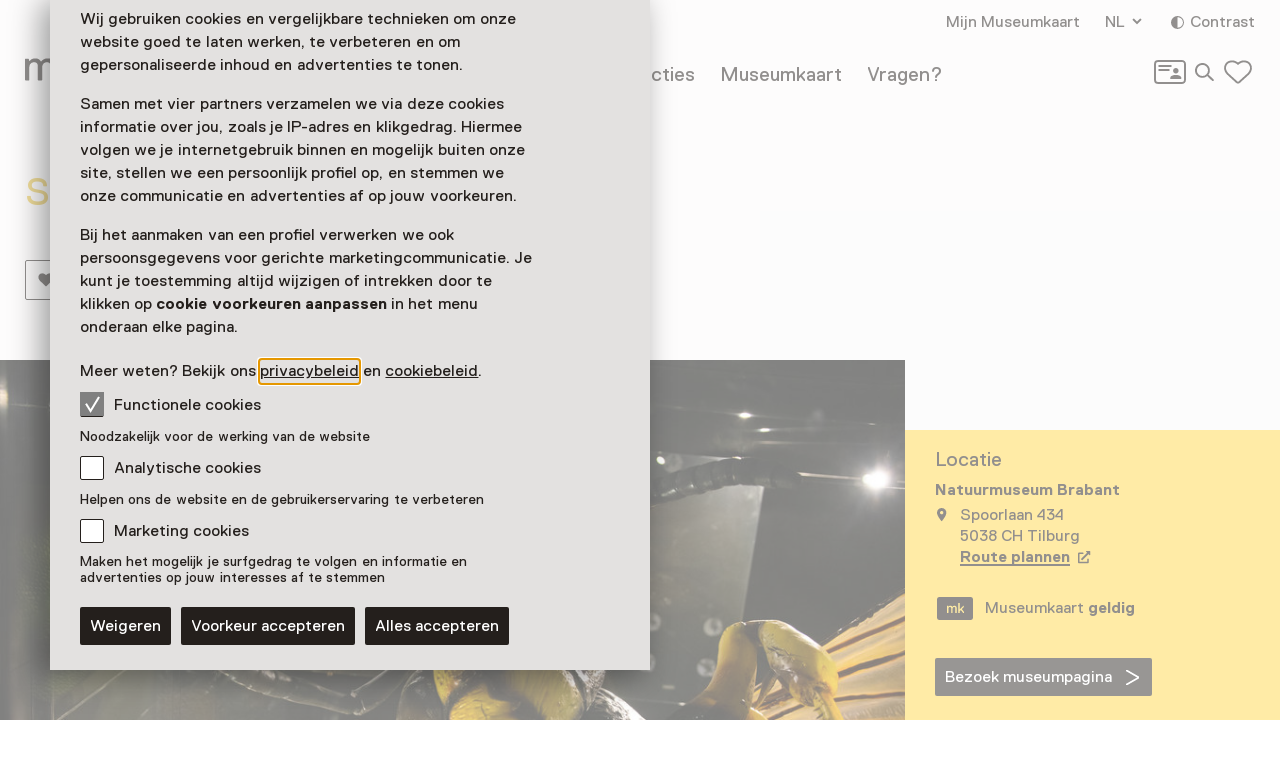

--- FILE ---
content_type: text/html; charset=utf-8
request_url: https://www.museum.nl/nl/natuurmuseum-brabant/pronkstuk/grote-insecten
body_size: 16318
content:



<!DOCTYPE html>
<html lang="nl">
<head>
		<script>
			window.dataLayer = window.dataLayer || [];
			window.dataLayer.push({

					'contentId': '70fed086-8f5e-4793-b7c5-519a7c599c90',
					
				'contentType': 'Showpiece'
			});


			(function(w,d,s,l,i){w[l]=w[l]||[];w[l].push({'gtm.start':
			new Date().getTime(),event:'gtm.js'});var f=d.getElementsByTagName(s)[0],
			j=d.createElement(s),dl=l!='dataLayer'?'&l='+l:'';j.async=true;j.src=
			'https://analytics.museum.nl/gtm.js?id='+i+dl+ '&gtm_auth=WhhhWLL4gyUEFl7QnaK_hw&gtm_preview=env-1&gtm_cookies_win=x';f.parentNode.insertBefore(j,f);
			})(window,document,'script','dataLayer','GTM-5XPX7NH');
		</script>
		<link rel="dns-prefetch" href="https://www.google-analytics.com"/>
		<link rel="preconnect" href="https://www.google-analytics.com"/>

	

<meta charset="utf-8" />
<meta name="viewport" content="width=device-width, initial-scale=1.0">


<title>Supergrote insecten | Museum/nl\</title>


	<meta name="description" content="We weten dat insecten klein zijn. Voor onze mensenogen niet altijd even handig. Daarom vind je in Natuurmuseum Brabant *Grote insecten*. " />

<meta property="og:title" content="Supergrote insecten | Museum/nl\" />

<link rel="apple-touch-icon" sizes="180x180" href="https://www.museum.nl/apple-touch-icon.png?v=dOMJdNIaIOBXZeiUd_Hn3yIZ-UHxyh1nu5XYL3tQXkY">
<link rel="icon" type="image/png" sizes="32x32" href="https://www.museum.nl/favicon-32x32.png?v=BXpZYKdgsBgCwiwlyOB9uuKI7wr25tQ477ZRaZcbLOA">
<link rel="icon" type="image/png" sizes="16x16" href="https://www.museum.nl/favicon-16x16.png?v=_pHzqoAxqt765wQ8ljY-Lz9JYrY6--MkxPIYRfQKYdA">
<link rel="manifest" href="https://www.museum.nl/manifest.json?v=C3jH7YG_06W0pH28pX9qHT9fKOLcLeM2UDImOvxl_OA">
<link rel="mask-icon" href="https://www.museum.nl/safari-pinned-tab.svg?v=P5Xcl99cJ-ZAfLbF58KqF_Ii1SQQAWHT2RM5sZR2zIc" color="#707070">
<link rel="shortcut icon" href="https://www.museum.nl/favicon.ico?v=beTwQh5vk2ccKQqclcizIOx1cXhtKTJnjQJwktLPvV4">
<meta name="apple-mobile-web-app-title" content="Museum/nl\">
<meta name="application-name" content="Museum/nl\">
<meta name="msapplication-TileColor" content="#ffffff">
<meta name="theme-color" content="#ffffff">

	<meta property="og:description" content="We weten dat insecten klein zijn. Voor onze mensenogen niet altijd even handig. Daarom vind je in Natuurmuseum Brabant *Grote insecten*. " />
<meta property="og:site_name" content="Museum.nl" />
<meta property="og:locale" content="nl_NL" />
<meta property="og:url" content="https://www.museum.nl/nl/natuurmuseum-brabant/pronkstuk/grote-insecten" />
<meta name="twitter:card" content="summary_large_image">
<meta name="twitter:title" content="Supergrote insecten | Museum/nl\" />

	<meta name="twitter:description" content="We weten dat insecten klein zijn. Voor onze mensenogen niet altijd even handig. Daarom vind je in Natuurmuseum Brabant *Grote insecten*. " />


<meta property="og:image" content="https://cdn.museum.nl/assets/dec04568-4392-434a-b8c6-ff1a24eeb202?w=1200&amp;c=d1795a74ed1f8f5efc955b8bfe9e19d90ebe8340d8f5f88eac8f443140712fb9" />
<meta name="twitter:image" content="https://cdn.museum.nl/assets/dec04568-4392-434a-b8c6-ff1a24eeb202?w=1200&amp;c=d1795a74ed1f8f5efc955b8bfe9e19d90ebe8340d8f5f88eac8f443140712fb9" />
<meta name="twitter:image:alt" content="Super grote insecten" />







	<link rel="alternate" hreflang="nl" href="/nl/natuurmuseum-brabant/pronkstuk/grote-insecten" />
	<link rel="alternate" hreflang="en" href="/en/natuurmuseum-brabant/showpiece/grote-insecten" />
	<link rel="alternate" hreflang="de" href="/de/natuurmuseum-brabant/besonderes-highlight/grote-insecten" />


<link rel="preload" href="/fonts/Replica-Regular.woff2" as="font" type="font/woff2" crossorigin>

<style>
	@font-face {
		font-family: 'Replica';
		font-display: swap;
		src: url('/fonts/Replica-Regular.woff2') format('woff2'),
			 url('/fonts/Replica-Regular.woff') format('woff');
		font-weight: 400;
		font-style: normal;
	}

	@font-face {
		font-family: 'Replica';
		font-display: swap;
		src: url('/fonts/Replica-Bold.woff2') format('woff2'),
			 url('/fonts/Replica-Bold.woff') format('woff');
		font-weight: 700;
		font-style: normal;
	}

	@font-face {
		font-family: 'Alor';
		font-display: swap;
		src: url('/fonts/Alor-Normal.ttf') format('truetype');
		font-weight: 400;
		font-style: normal;
	}
</style>

<link rel="stylesheet" href="https://www.museum.nl/generated/critical.css?v=sKUuwQD_cYNstjRCE3Su5TLZzVk40iQw97sgUMYuRpc" />
<link rel="stylesheet" href="https://www.museum.nl/generated/main.css?v=5amMmo-rZQeReICAITWGJjg3qNdhDXUsvYf2EOr7xAw" media="print" onload="this.media='all'"> 

<style>
	:root {
		--museum-color: #FFD84D;
		--museum-color-dark: #E4BE38;
		--museum-text-color: #241F1C;
		--museum-btn-color: #302C29;
		--museum-btn-text-color: #FFFFFF;
	}
</style>

<meta name="facebook-domain-verification" content="sgekmj0ubsdcy2mdy03bh2wzsyev43" />

	
	<style>
		 body {
			overscroll-behavior: none; 
		 }
	</style>



</head>
<body class="">
	<noscript>
		<iframe src="https://analytics.museum.nl/ns.html?id=GTM-5XPX7NH&gtm_auth=WhhhWLL4gyUEFl7QnaK_hw&gtm_preview=env-1&gtm_cookies_win=x"
		        height="0" width="0" style="display:none;visibility:hidden">
		</iframe>
	</noscript>

<div id="app" class="showpiece-page page">
	<skip-link inline-template v-cloak>
	<a v-if="hasElementToSkipTo" :href="target" class="skip-link">Spring naar de hoofdinhoud</a>
</skip-link>








	
	<cookie-bar :version="5" inline-template>
	<aside class="cookie-overlay" ref="cookieOverlay" v-if="barIsVisible" v-on:click="clickCookieOverlay" v-cloak>
		<div class="cookie-bar" :class="{'raised-cookie-bar': clickedCookieOverlay}" role="dialog"
			aria-label="Cookie voorkeuren">
			<div>
				
	<div class="text-block">
		<p>Wij gebruiken cookies en vergelijkbare technieken om onze website goed te laten werken, te verbeteren en om gepersonaliseerde inhoud en advertenties te tonen.</p>
<p>Samen met vier partners verzamelen we via deze cookies informatie over jou, zoals je IP-adres en klikgedrag. Hiermee volgen we je internetgebruik binnen en mogelijk buiten onze site, stellen we een persoonlijk profiel op, en stemmen we onze communicatie en advertenties af op jouw voorkeuren.</p>
<p>Bij het aanmaken van een profiel verwerken we ook persoonsgegevens voor gerichte marketingcommunicatie. Je kunt je toestemming altijd wijzigen of intrekken door te klikken op <strong>cookie voorkeuren aanpassen</strong> in het menu onderaan elke pagina.</p>
<p>Meer weten? Bekijk ons <a href="/nl/privacy">privacybeleid</a> en <a href="https://www.museum.nl/nl/cookies">cookiebeleid</a>.</p>

	</div>

			</div>

			<span>
				
<div class="checkbox">
	<input
		type="checkbox"
		id="consentFunctionalCookies"
		v-model="functionalConsent"
		value="consentFunctionalCookies"
		readonly disabled/>
	<label for="consentFunctionalCookies">
		<svg class="icon-checkmark"><use xlink:href="#icon-checkmark" href="#icon-checkmark"></use></svg>Functionele cookies
	</label>
</div>

				


<div class="label secondary plain">
	



<component is="p" class="typography small-label">
	Noodzakelijk voor de werking van de website
</component>

</div>



				
<div class="checkbox">
	<input
		type="checkbox"
		id="consentAnalyticalCookies"
		v-model="analyticalConsent"
		value="consentAnalyticalCookies"
		/>
	<label for="consentAnalyticalCookies">
		<svg class="icon-checkmark"><use xlink:href="#icon-checkmark" href="#icon-checkmark"></use></svg>Analytische cookies
	</label>
</div>

				


<div class="label secondary plain">
	



<component is="p" class="typography small-label">
	Helpen ons de website en de gebruikerservaring te verbeteren
</component>

</div>



				
<div class="checkbox">
	<input
		type="checkbox"
		id="consentMarketingCookies"
		v-model="marketingConsent"
		value="consentMarketingCookies"
		/>
	<label for="consentMarketingCookies">
		<svg class="icon-checkmark"><use xlink:href="#icon-checkmark" href="#icon-checkmark"></use></svg>Marketing cookies
	</label>
</div>

				


<div class="label secondary plain">
	



<component is="p" class="typography small-label">
	Maken het mogelijk je surfgedrag te volgen en informatie en advertenties op jouw interesses af te stemmen
</component>

</div>

			</span>

			
<cookie-toggle inline-template>
	<div class="cookie-btns btns-row">
		<button
			type="button"
			class="btn-cta"
			v-on:click.stop="decline"
			data-gtm-category="navigation"
			data-gtm-action="click_cookiebar_decline"
			data-gtm-label=""
		>
			Weigeren
		</button>
		<button
			type="button"
			class="btn-cta"
			v-on:click.stop="accept"
			data-gtm-category="navigation"
			data-gtm-action="click_cookiebar_accept"
			data-gtm-label=""
		>
			Voorkeur accepteren
		</button>

		<button
			type="button"
			class="btn-cta"
			v-on:click.stop="acceptEverything"
			data-gtm-category="navigation"
			data-gtm-action="click_cookiebar_accept_all"
			data-gtm-label=""
		>
			Alles accepteren
		</button>
	</div>
</cookie-toggle>

		</div>
	</aside>
</cookie-bar>






<site-nav inline-template>
<div class="site-nav-wrap">
<header
	class="site-nav"
	:class="{
				'site-nav_expanded': isExpanded,
				'site-nav_page-is-scrolled': pageIsScrolled,
				'site-nav_scrolling-up': isScrollingUp && scrollingUpAmount > 20,
				'site-nav_logo-color': logoColorHasChanged,
				'site-nav_sticky': isSticky
			}">
<div class="site-wrap">
	<div class="grid">
		<div class="grid-item">
			<a
				href="/nl"
				class="site-nav_logo-link"
				data-gtm-category="navigation"
				data-gtm-action="click_logo"
				data-gtm-label="museumnl">
				
<svg xmlns="http://www.w3.org/2000/svg" viewBox="0 0 220 30" class="site-nav_logo">
	<title>museum/nl</title>
	<path fill="currentColor" d="M3.77 29.58l.42-.42V17.32c0-4.23 2.51-5.49 4.61-5.49 3.35 0 3.77 2.11 3.77 4.65v12.68l.42.42h3.35l.42-.42V17.32c0-3.38 1.68-5.49 4.61-5.49 3.35 0 3.77 2.11 3.77 4.65v12.68l.42.42h3.35l.42-.42V16.48c0-4.65-1.26-8.45-7.12-8.45-2.93 0-5.03 1.27-6.29 2.96h-.42c-.84-1.27-2.1-2.96-5.45-2.96-2.93 0-4.61 1.27-5.45 2.54h-.41l-.42-1.7-.42-.42H.42L0 8.87v20.28l.42.42h3.35zM41.3 30c3.35 0 5.03-2.54 5.03-2.54h.42l.42 1.69.42.42h2.93l.42-.42V8.87l-.42-.42h-3.35l-.42.42v10.14c0 5.07-2.1 7.18-5.03 7.18-3.35 0-4.19-2.54-4.19-5.07V8.87l-.42-.42h-3.35l-.42.42v12.25c0 4.65 2.09 8.88 7.96 8.88zm21.6 0c5.87 0 8.38-2.96 8.38-6.34 0-3.8-2.1-5.49-6.29-6.34-4.19-.85-5.87-1.27-5.87-3.38 0-1.69 1.68-2.11 3.77-2.11 2.93 0 3.77 1.27 3.77 2.54l.42.42h3.35l.42-.42c0-4.23-3.35-6.34-7.96-6.34-5.87 0-7.96 2.96-7.96 5.92 0 3.8 2.51 5.49 6.7 6.34 4.19.85 5.45 1.27 5.45 3.38 0 1.69-1.26 2.54-4.19 2.54s-4.19-1.27-4.19-3.38l-.42-.42h-3.35l-.42.42c.01 4.63 2.95 7.17 8.39 7.17zm20.77 0c5.03 0 7.96-2.96 8.38-6.34l-.42-.42h-3.35l-.42.42c-.84 2.11-2.51 2.54-4.19 2.54-5.03 0-5.45-4.23-5.45-5.07l.42-.42h13.83l.42-.42v-1.27c0-5.92-2.93-10.99-9.64-10.99-6.7 0-9.64 5.07-9.64 10.99 0 6.33 3.36 10.98 10.06 10.98zm4.19-12.68h-9.22l-.42-.42c0-1.27.42-5.07 5.03-5.07s5.03 3.8 5.03 5.07l-.42.42zM104.02 30c3.35 0 5.03-2.54 5.03-2.54h.42l.42 1.69.42.42h2.93l.42-.42V8.87l-.42-.42h-3.35l-.42.42v10.14c0 5.07-2.1 7.18-5.03 7.18-3.35 0-4.19-2.54-4.19-5.07V8.87l-.42-.42h-3.35l-.42.42v12.25c-.01 4.65 2.09 8.88 7.96 8.88zm18.25-.42l.42-.42V17.32c0-4.23 2.51-5.49 4.61-5.49 3.35 0 3.77 2.11 3.77 4.65v12.68l.42.42h3.35l.42-.42V17.32c0-3.38 1.68-5.49 4.61-5.49 3.35 0 3.77 2.11 3.77 4.65v12.68l.42.42h3.35l.42-.42V16.48c0-4.65-1.26-8.45-7.12-8.45-2.93 0-5.03 1.27-6.29 2.96H134c-.84-1.27-2.1-2.96-5.45-2.96-2.93 0-4.61 1.27-5.45 2.54h-.42l-.42-1.69-.42-.42h-2.93l-.42.42v20.28l.42.42h3.36zm31.66 0l.42-.42 15.09-25.77V.42l-.42-.42h-2.1l-.42.42-15.08 25.78v2.96l.42.42h2.09zm21.19 0l.42-.42V19.01c0-5.07 1.68-7.18 5.45-7.18s4.19 2.96 4.19 5.07v12.25l.42.42h3.35l.42-.42V16.9c0-5.07-2.1-8.87-7.96-8.87-3.77 0-5.45 2.54-5.45 2.54h-.42l-.42-1.69-.42-.42h-2.93l-.42.42v20.28l.42.42h3.35zm22.44 0l.42-.42V.42l-.42-.42h-3.35l-.42.42v28.73l.42.42h3.35zm22.02 0l.42-.42V26.2L204.91.42l-.42-.42h-2.1l-.42.42v2.96l15.09 25.77.42.42h2.1z"/>
</svg>

			</a>

			

<div class="site-nav_mobile-icons">
		<a aria-label="Mijn Museumkaart" data-gtm-category="navigation" data-gtm-action="click_login-icon" data-gtm-label="Mijn Museumkaart" href="https://www.museum.nl/nl/login" class="site-nav_login-icon">
			<svg class="icon-card-line"><use xlink:href="#icon-card-line" href="#icon-card-line"></use></svg>
		</a>

		<a
			href="/nl/zoeken"
			class="site-nav_search"
			data-gtm-category="navigation"
			data-gtm-action="click_search"
			data-gtm-label="Zoeken">
			<span class="visually-hidden">Zoeken</span>
			<svg class="icon-search"><use xlink:href="#icon-search" href="#icon-search"></use></svg>
		</a>

	

<favorites-count inline-template>
	<a
		href="/nl/favorieten"
		class="favorite-heart"
		data-gtm-category="navigation"
		data-gtm-action="open_favorites"
		:aria-label="favoritesCount + (favoritesCount === 1 ? ' favoriet geselecteerd' : ' favorieten geselecteerd')"
		aria-live="polite"
		:data-gtm-label="favoritesCount"
		v-cloak>
		<svg class="icon-heart-line"><use xlink:href="#icon-heart-line" href="#icon-heart-line"></use></svg>
		<span v-text="favoritesCount || ''">0</span>
	</a>
</favorites-count>

</div>


			<button
				type="button"
				class="site-nav_toggle-menu"
				v-on:click="toggle"
				aria-haspopup="true"
				aria-controls="menu"
				:aria-expanded="isExpanded ? 'true' : 'false'"
				:aria-label="isExpanded ? 'Sluit menu' : 'Open menu'">
				<span v-if="isExpanded" v-cloak>
					<svg class="icon-menu-close"><use xlink:href="#icon-menu-close" href="#icon-menu-close"></use></svg>
				</span>
				<span v-else>
					<svg class="icon-menu"><use xlink:href="#icon-menu" href="#icon-menu"></use></svg>
				</span>
			</button>

			<div class="site-nav_menu" id="menu">
					<nav aria-label="Hoofdnavigatie" class="site-nav_main">
						<ul>
										<li class="site-nav_main-item">
											<a data-gtm-category="navigation" data-gtm-action="click_header_link_1" data-gtm-label="Nu te zien" href="/nl/zien-en-doen" class="">Nu te zien</a>
										</li>
										<li class="site-nav_main-item">
											<a data-gtm-category="navigation" data-gtm-action="click_header_link_2" data-gtm-label="Vind een museum" href="https://www.museum.nl/nl/zien-en-doen/musea" class="">Vind een museum</a>
										</li>
										<li class="site-nav_main-item">
											<a data-gtm-category="navigation" data-gtm-action="click_header_link_3" data-gtm-label="Collecties" href="/nl/themas" class="">Collecties</a>
										</li>
										<li class="site-nav_main-item">
											<a data-gtm-category="navigation" data-gtm-action="click_header_link_4" data-gtm-label="Museumkaart" href="/nl/museumkaart" class="">Museumkaart</a>
										</li>
										<li class="site-nav_main-item">
											<a data-gtm-category="navigation" data-gtm-action="click_header_link_5" data-gtm-label="Vragen?" href="https://www.museum.nl/nl/museumkaart/faq" class="">Vragen?</a>
										</li>
						</ul>
					</nav>

				<div class="site-nav_secondary">
					<section class="site-nav_meta">
						<ul>
								<li class="site-nav_meta-item">
									<a data-gtm-category="navigation" data-gtm-action="click_login" data-gtm-label="Mijn Museumkaart" href="https://www.museum.nl/nl/login" class="site-nav_login">
										Mijn Museumkaart
									</a>
								</li>

								<li class="site-nav_meta-item">
									<expander inline-template>
										<nav class="language-dropdown expander" :class="{ 'expanded': isExpanded }" aria-label="Verander de taal van deze pagina">
											<button type="button"
											        :aria-expanded="isExpanded ? 'true' : 'false'"
											        aria-controls="translations"
											        aria-label="NL, Verander de taal van deze pagina"
											        v-on:click="toggle">
												NL
												<svg class="icon-accordium-down"><use xlink:href="#icon-accordium-down" href="#icon-accordium-down"></use></svg>
											</button>

											<div id="translations" class="language-dropdown_expandable expander_expandable" :aria-hidden="isExpanded ? 'false' : 'true'" v-cloak>
												<ul>
															<li>
																<a href="/en/natuurmuseum-brabant/showpiece/grote-insecten"
																   hreflang="en"
																   data-gtm-category="navigation"
																   data-gtm-action="select_language"
																   data-gtm-label="EN"
																   aria-label="Deze pagina in het English">
																	<span aria-hidden="true">EN</span>
																</a>
															</li>
															<li>
																<a href="/de/natuurmuseum-brabant/besonderes-highlight/grote-insecten"
																   hreflang="de"
																   data-gtm-category="navigation"
																   data-gtm-action="select_language"
																   data-gtm-label="DE"
																   aria-label="Deze pagina in het Deutsch">
																	<span aria-hidden="true">DE</span>
																</a>
															</li>
												</ul>
											</div>
										</nav>
									</expander>
								</li>
							<li class="site-nav_meta-item">
								<contrast-toggle inline-template>
									<button type="button"
									        class="site-nav_contrast"
									        v-on:click="toggle"
									        :class="{'site-nav_contrast-on': contrastModeIsOn}"
									        data-gtm-category="navigation"
									        data-gtm-action="toggle_dark_mode"
									        :data-gtm-label="contrastModeIsOn ? 'off' : 'on'"
									        :aria-label="'Contrast ' + (contrastModeIsOn ? 'uit' : 'aan')">
										<svg class="icon-contrast"><use xlink:href="#icon-contrast" href="#icon-contrast"></use></svg>Contrast
									</button>
								</contrast-toggle>
							</li>
						</ul>
					</section>

					

<div class="site-nav_icons">
		<a aria-label="Mijn Museumkaart" data-gtm-category="navigation" data-gtm-action="click_login-icon" data-gtm-label="Mijn Museumkaart" href="https://www.museum.nl/nl/login" class="site-nav_login-icon">
			<svg class="icon-card-line"><use xlink:href="#icon-card-line" href="#icon-card-line"></use></svg>
		</a>

		<a
			href="/nl/zoeken"
			class="site-nav_search"
			data-gtm-category="navigation"
			data-gtm-action="click_search"
			data-gtm-label="Zoeken">
			<span class="visually-hidden">Zoeken</span>
			<svg class="icon-search"><use xlink:href="#icon-search" href="#icon-search"></use></svg>
		</a>

	

<favorites-count inline-template>
	<a
		href="/nl/favorieten"
		class="favorite-heart"
		data-gtm-category="navigation"
		data-gtm-action="open_favorites"
		:aria-label="favoritesCount + (favoritesCount === 1 ? ' favoriet geselecteerd' : ' favorieten geselecteerd')"
		aria-live="polite"
		:data-gtm-label="favoritesCount"
		v-cloak>
		<svg class="icon-heart-line"><use xlink:href="#icon-heart-line" href="#icon-heart-line"></use></svg>
		<span v-text="favoritesCount || ''">0</span>
	</a>
</favorites-count>

</div>

				</div>

				<div class="site-nav_footer-items">
							<section class="site-nav_newsletter">
								<a href="https://e.museumkaart.nl/3/4/1757/1/zXW6Zm_lemMiu44nzLZjU0rQ6N3mWbZEeFZxiwP2uxAJfi3eomyJcp3rhPxYlRQc" class="text-link text-link_with-icon">
									Aanmelden Museumtips <svg class="icon-arrow-right-small"><use xlink:href="#icon-arrow-right-small" href="#icon-arrow-right-small"></use></svg>
								</a>
							</section>
						<nav class="site-nav_footer-links">
							<ul>
									<li>
										<a href="/nl/contact" class="">Contact</a>
									</li>
									<li>
										<a href="/nl/over-ons" class="">Over ons</a>
									</li>
									<li>
										<a href="/nl/pers" class="">Pers</a>
									</li>
									<li>
										<a href="/nl/disclaimer" class="">Disclaimer</a>
									</li>
									<li>
										<a href="/nl/privacy" class="">Privacy</a>
									</li>
									<li>
										<a href="/nl/cookies" class="">Cookies</a>
									</li>
									<li>
										<a href="/nl/toegankelijkheidsverklaring" class="">Toegankelijkheidsverklaring</a>
									</li>
							</ul>
						</nav>

					<p class="site-nav_copyright">&copy; Museumvereniging</p>
				</div>
			</div>
		</div>
	</div>
</div>
</header>
</div>
</site-nav>



	<main role="main" id="main-content" tabindex="-1">
		







<header class="page-header object-fit-container cover" id="page-header-without-image">

		<div class="site-wrap">
			<div class="grid">
				<div class="grid-item">
						<h1>Supergrote insecten</h1>

						<div class="page-header_actions btns-row">


<favorite-button
	id="70fed086-8f5e-4793-b7c5-519a7c599c90"
	type="Showpiece"
	remove-label="Verwijder als favoriet"
	add-label="Markeer als favoriet Grote insecten"
	inline-template
>
	<button
		class="favorite-btn-secondary"
		:class="{'is-favorited': isFavorited }"
		type="button"
		:aria-label="isFavorited ? removeLabel : addLabel"
		:data-gtm-action="(isFavorited ? 'un' : '') + 'like_highlight'"
		data-gtm-category="likes"
		data-gtm-label="70fed086-8f5e-4793-b7c5-519a7c599c90"
		@click.stop.prevent="favorite">
		<svg class="icon-favorite"><use xlink:href="#icon-favorite" href="#icon-favorite"></use></svg>Favoriet
	</button>
</favorite-button>


<share-button share-text="Zie dit pronkstuk, lijkt me echt wat voor jou!" share-item-name="Grote insecten" inline-template v-cloak>
	<button
		v-if="supportsSharing"
		class="share-btn-secondary"
		data-gtm-action="share_showpiece"
		data-gtm-category="shares"
		type="button"
		aria-label="Deel Grote insecten"
		@click.stop.prevent="share">
		<svg class="icon-share"><use xlink:href="#icon-share" href="#icon-share"></use></svg>Delen
	</button>
</share-button>
						</div>
				</div>
			</div>
		</div>
</header>


<div class="tmpl-layout-sidebar tmpl-bg-beige">
	<div class="site-wrap tmpl-layout-sidebar_site-wrap">
		<div class="grid tmpl-layout-sidebar_grid">
			<div class="tmpl-layout-sidebar_grid-left">
				<div class="grid-item showpiece-block">
					

<div class="showpiece">
	<figure>
			<div class="showpiece_img-wrap" style="padding-bottom: 66.650391%;">
				<img
					alt="Super grote insecten"
					src="https://cdn.museum.nl/assets/dec04568-4392-434a-b8c6-ff1a24eeb202?w=1280&c=a194e62e464e0e37a0c89de105dee40ab5ed775a1a7fa06de2e1202fea13ad54"
					srcset="https://cdn.museum.nl/assets/dec04568-4392-434a-b8c6-ff1a24eeb202?w=320&c=7e7271bf874f19fd8e1537abe023f59f3d6c1aeafbe76f45635053d576989890 320w,https://cdn.museum.nl/assets/dec04568-4392-434a-b8c6-ff1a24eeb202?w=640&c=baa5f92f0407e9ca1fe699415f9cf3075e314c313ed9bad5070cba3ae2c1f452 640w,https://cdn.museum.nl/assets/dec04568-4392-434a-b8c6-ff1a24eeb202?w=800&c=a1a59f69d3526df2d24a2a34190c5dc5251a65eb2bdfd59c429f38e1584b8935 800w,https://cdn.museum.nl/assets/dec04568-4392-434a-b8c6-ff1a24eeb202?w=960&c=01490420f278a8c524bb211dc5fc84c29cd0d34877ee9a0910cd8c68f82027fe 960w,https://cdn.museum.nl/assets/dec04568-4392-434a-b8c6-ff1a24eeb202?w=1280&c=a194e62e464e0e37a0c89de105dee40ab5ed775a1a7fa06de2e1202fea13ad54 1280w,https://cdn.museum.nl/assets/dec04568-4392-434a-b8c6-ff1a24eeb202?w=1920&c=5dc2cb70eabdf81c9d321acd6ba8263415cd7404b548d87d91a64dc4f49df06a 1920w"
					sizes="(min-width: 1440px) 1065px, (min-width: 1024px) calc(100vw - 375px), 100vw"/>
			</div>

		<figcaption>
			<p>
				<strong>Supergrote insecten</strong>

&nbsp;&nbsp;&nbsp;&nbsp;Uitvergrootte insecten
			</p>
		</figcaption>
	</figure>
</div>

				</div>
				<div class="grid-item showpiece_description">
					
	<div class="text-block">
		<p>Je denkt vast: “insecten zoals een sprinkhaan, een tor en een wesp lijken niet op elkaar.” Toch hebben alle insecten wat met elkaar gemeen. Ze zijn namelijk allemaal op dezelfde manier gebouwd. Hun lijf bestaat uit drie delen: een kop, een borststuk en een achterlijf. En we weten dat insecten klein zijn. Voor onze mensenogen niet altijd even handig. Daarom vind je in Natuurmuseum Brabant <em>Grote insecten</em>. Dit zijn insecten die uitvergroot zijn zodat je ze goed kan bekijken. Geen zorgen: ze zijn niet echt.</p>

	</div>

				</div>
			</div>
			

<section class="grid-item visitor-info tmpl-layout-sidebar_grid-right ">
	<visitor-info-sticky inline-template>
		<div class="visitor-info_sticky" ref="stickyElement">
				<section class="visitor-info_locations">
					<h2>
						Locatie
					</h2>

					<h3>Natuurmuseum Brabant</h3>
					


<section class="practical-info  text-block">

	<div class="practical-info_blocks">
						<address>
							<svg class="icon-location"><use xlink:href="#icon-location" href="#icon-location"></use></svg>
							Spoorlaan 434
								<br/>
							5038 CH Tilburg<br/>

							<maps-url inline-template>
								<strong>
									<a
										href="geo:0,0?q=Natuurmuseum&#x2B;Brabant%2cSpoorlaan&#x2B;434&#x2B;Tilburg"
										class="text-link text-link_with-icon"
										target="_blank"
										rel="noopener"
										data-gtm-category="highlights"
										data-gtm-action="click_plan_route"
										data-gtm-label="70fed086-8f5e-4793-b7c5-519a7c599c90"
										v-if="isAndroid"
										v-cloak
									>
										Route plannen
										<span class="visually-hidden">Opent in een nieuw tabblad</span>
										<svg class="icon-external"><use xlink:href="#icon-external" href="#icon-external"></use></svg>
									</a>
									<a
										href="https://www.google.com/maps/search/?api=1&amp;query=Natuurmuseum&#x2B;Brabant%2c&#x2B;Tilburg"
										class="text-link text-link_with-icon"
										target="_blank"
										rel="noopener"
										data-gtm-category="highlights"
										data-gtm-action="click_plan_route"
										data-gtm-label="70fed086-8f5e-4793-b7c5-519a7c599c90"
										v-else
									>
										Route plannen
										<span class="visually-hidden">Opent in een nieuw tabblad</span>
										<svg class="icon-external"><use xlink:href="#icon-external" href="#icon-external"></use></svg>
									</a>
								</strong>
							</maps-url>
						</address>
	</div>
</section>

				</section>
					<section>
						<p class="museum-card-valid">
							<svg class="icon-card"><use xlink:href="#icon-card" href="#icon-card"></use></svg>Museumkaart
							<strong>geldig</strong>
						</p>
					</section>
					<section>
						<a href="/nl/natuurmuseum-brabant" class="btn-cta">
							Bezoek museumpagina <svg class="icon-arrow-right-large"><use xlink:href="#icon-arrow-right-large" href="#icon-arrow-right-large"></use></svg>
						</a>
					</section>
		</div>
	</visitor-info-sticky>
</section>

		</div>
	</div>
</div>


	<tiles-block inline-template>
		<section class="tiles-block tmpl-bg-white">
			<div class="site-wrap">
				<div class="grid">
					<div class="grid-item">
						<h2>Zien &amp; doen in Natuurmuseum Brabant</h2>
					</div>
				</div>

				<ul class="tiles grid three-columns">
						<li class="grid-item tile"
						    :class="{'tile_hidden': !hasLoadedMore && 0 > 2}"
						    :ref="0 === 3 ? 'firstHiddenEl' : ''"
						    >
							<div class="favorite-btn-wrap">
								

<a
	href="/nl/natuurmuseum-brabant/tentoonstelling/bos"
	class="tmpl-tile tmpl-tile-inverted"
	data-gtm-category="tiles"
	data-gtm-action="click_event"
	data-gtm-label="cdb0a6b5-1317-4001-951f-a8c6746f508e">
				<img data-src="https://cdn.museum.nl/assets/66b44fe8-a10b-4272-a9f7-2b28c778b2e7?w=400&amp;h=300&amp;c=0ae7182a53a7a845468719f364bb9d3db33914d0ee56ae69ccadcbac56f7a78b" data-srcset="https://cdn.museum.nl/assets/66b44fe8-a10b-4272-a9f7-2b28c778b2e7?w=400&amp;h=300&amp;c=0ae7182a53a7a845468719f364bb9d3db33914d0ee56ae69ccadcbac56f7a78b 400w,https://cdn.museum.nl/assets/66b44fe8-a10b-4272-a9f7-2b28c778b2e7?w=600&amp;h=450&amp;c=af434168e2dcb38267433a5773cb691927b4c4d2d6cdb0f143ec2b8899dfc4c0 600w,https://cdn.museum.nl/assets/66b44fe8-a10b-4272-a9f7-2b28c778b2e7?w=800&amp;h=600&amp;c=beb96832072d09b8967f8fb74cbee9080cf8f98dd19d424a76ed004f74ebb296 800w" sizes="(min-width: 1280px) 405px, (min-width: 740px) 33vw, 95vw" class="lazy-img " alt="" loading="lazy">
				</img>

	<div class="tile_info">
		<p class="tile_label">
Vaste collectie		</p>

		<h3>BOS</h3>



			<p class="tile_attribute">
				<svg class="icon-age"><use xlink:href="#icon-age" href="#icon-age"></use></svg> Voor 5 t/m 8 jaar
			</p>
	</div>
</a>

								

	<div class="card-actions">



<favorite-button
	id="cdb0a6b5-1317-4001-951f-a8c6746f508e"
	type="Event"
	remove-label="Verwijder als favoriet"
	add-label="Markeer als favoriet BOS"
	inline-template
>
	<button
		class="btn-icon favorite-btn-icon"
		:class="{'is-favorited': isFavorited }"
		type="button"
		:aria-label="isFavorited ? removeLabel : addLabel"
		:data-gtm-action="(isFavorited ? 'un' : '') + 'like_event'"
		data-gtm-category="likes"
		data-gtm-label="cdb0a6b5-1317-4001-951f-a8c6746f508e"
		@click.stop.prevent="favorite">
		<svg class="icon-favorite"><use xlink:href="#icon-favorite" href="#icon-favorite"></use></svg>
	</button>
</favorite-button>
	</div>

							</div>
						</li>
						<li class="grid-item tile"
						    :class="{'tile_hidden': !hasLoadedMore && 1 > 2}"
						    :ref="1 === 3 ? 'firstHiddenEl' : ''"
						    >
							<div class="favorite-btn-wrap">
								

<a
	href="/nl/natuurmuseum-brabant/tentoonstelling/comedy-wildlife-awards-2025"
	class="tmpl-tile tmpl-tile-inverted"
	data-gtm-category="tiles"
	data-gtm-action="click_event"
	data-gtm-label="095d7b78-6593-415c-ba3d-c903141878b7">
				<img data-src="https://cdn.museum.nl/assets/d45b92f2-ae57-4f54-b54d-a813f9509ac1?w=400&amp;h=300&amp;c=d1de9c6ff21e4cb9e92f0912eb7cdd5fe1512b15f795fee646d25bc4333a2516" data-srcset="https://cdn.museum.nl/assets/d45b92f2-ae57-4f54-b54d-a813f9509ac1?w=400&amp;h=300&amp;c=d1de9c6ff21e4cb9e92f0912eb7cdd5fe1512b15f795fee646d25bc4333a2516 400w,https://cdn.museum.nl/assets/d45b92f2-ae57-4f54-b54d-a813f9509ac1?w=600&amp;h=450&amp;c=92076b95e88116a4f0c9c985ae580e839b08e5864ffe0f9762d47beb88b11e81 600w,https://cdn.museum.nl/assets/d45b92f2-ae57-4f54-b54d-a813f9509ac1?w=800&amp;h=600&amp;c=7a55e1ba5a016d0034a428f5d6b519cdcfec6a7301b028e73946c5b228505c3c 800w" sizes="(min-width: 1280px) 405px, (min-width: 740px) 33vw, 95vw" class="lazy-img " alt="Zaalfoto van Comedy Wildlife Awards in Natuurmuseum Brabant" loading="lazy">
				</img>

	<div class="tile_info">
		<p class="tile_label">
Tentoonstelling		</p>

		<h3>Comedy Wildlife Awards 2025</h3>

			<p class="tile_attribute">
				<svg class="icon-time-solid"><use xlink:href="#icon-time-solid" href="#icon-time-solid"></use></svg> T/m 3 mei van 10:00 tot 17:00
			</p>


	</div>
</a>

								

	<div class="card-actions">



<favorite-button
	id="095d7b78-6593-415c-ba3d-c903141878b7"
	type="Event"
	remove-label="Verwijder als favoriet"
	add-label="Markeer als favoriet Comedy Wildlife Awards 2025"
	inline-template
>
	<button
		class="btn-icon favorite-btn-icon"
		:class="{'is-favorited': isFavorited }"
		type="button"
		:aria-label="isFavorited ? removeLabel : addLabel"
		:data-gtm-action="(isFavorited ? 'un' : '') + 'like_event'"
		data-gtm-category="likes"
		data-gtm-label="095d7b78-6593-415c-ba3d-c903141878b7"
		@click.stop.prevent="favorite">
		<svg class="icon-favorite"><use xlink:href="#icon-favorite" href="#icon-favorite"></use></svg>
	</button>
</favorite-button>
	</div>

							</div>
						</li>
						<li class="grid-item tile"
						    :class="{'tile_hidden': !hasLoadedMore && 2 > 2}"
						    :ref="2 === 3 ? 'firstHiddenEl' : ''"
						    >
							<div class="favorite-btn-wrap">
								

<a
	href="/nl/natuurmuseum-brabant/tentoonstelling/onderhuids-ontdek-de-geheimen-van-de-preparateur"
	class="tmpl-tile tmpl-tile-inverted"
	data-gtm-category="tiles"
	data-gtm-action="click_event"
	data-gtm-label="646d80f5-2343-4007-9e0e-978cb8076fe0">
				<img data-src="https://cdn.museum.nl/assets/f54f71f4-b76c-4e38-b3ce-a2cf037a44c5?w=400&amp;h=300&amp;c=9364fec26e61e3fd1e41fb955159260602873ae7a0b1ecfd613e2ea852c846e4" data-srcset="https://cdn.museum.nl/assets/f54f71f4-b76c-4e38-b3ce-a2cf037a44c5?w=400&amp;h=300&amp;c=9364fec26e61e3fd1e41fb955159260602873ae7a0b1ecfd613e2ea852c846e4 400w,https://cdn.museum.nl/assets/f54f71f4-b76c-4e38-b3ce-a2cf037a44c5?w=600&amp;h=450&amp;c=743ba5c369db4ef40828da2e78ed761685f5362719d790512e4af33de80b7bfb 600w,https://cdn.museum.nl/assets/f54f71f4-b76c-4e38-b3ce-a2cf037a44c5?w=800&amp;h=600&amp;c=5678bc5d383d94b5049dbabe91d0962d1a0e5aa9db3138e6e46bd470b1186c6d 800w" sizes="(min-width: 1280px) 405px, (min-width: 740px) 33vw, 95vw" class="lazy-img " alt="" loading="lazy">
				</img>

	<div class="tile_info">
		<p class="tile_label">
Tentoonstelling		</p>

		<h3>Onderhuids &#x2013; ontdek de geheimen van de preparateur</h3>

			<p class="tile_attribute">
				<svg class="icon-time-solid"><use xlink:href="#icon-time-solid" href="#icon-time-solid"></use></svg> T/m 30 augustus van 10:00 tot 17:00
			</p>


	</div>
</a>

								

	<div class="card-actions">



<favorite-button
	id="646d80f5-2343-4007-9e0e-978cb8076fe0"
	type="Event"
	remove-label="Verwijder als favoriet"
	add-label="Markeer als favoriet Onderhuids &#x2013; ontdek de geheimen van de preparateur"
	inline-template
>
	<button
		class="btn-icon favorite-btn-icon"
		:class="{'is-favorited': isFavorited }"
		type="button"
		:aria-label="isFavorited ? removeLabel : addLabel"
		:data-gtm-action="(isFavorited ? 'un' : '') + 'like_event'"
		data-gtm-category="likes"
		data-gtm-label="646d80f5-2343-4007-9e0e-978cb8076fe0"
		@click.stop.prevent="favorite">
		<svg class="icon-favorite"><use xlink:href="#icon-favorite" href="#icon-favorite"></use></svg>
	</button>
</favorite-button>
	</div>

							</div>
						</li>
						<li class="grid-item tile"
						    :class="{'tile_hidden': !hasLoadedMore && 3 > 2}"
						    :ref="3 === 3 ? 'firstHiddenEl' : ''"
						    v-cloak>
							<div class="favorite-btn-wrap">
								

<a
	href="/nl/natuurmuseum-brabant/tentoonstelling/jouw-brabant-mijn-brabant"
	class="tmpl-tile tmpl-tile-inverted"
	data-gtm-category="tiles"
	data-gtm-action="click_event"
	data-gtm-label="1c42fd08-b435-4896-9c9f-147fc19ba950">
				<img data-src="https://cdn.museum.nl/assets/a3675934-a1e4-455f-9bd6-9315848f2805?w=400&amp;h=300&amp;c=b559cc0ba3a401d0fe6a0820e0f5bbb1b13dca9151e67e8e4827d09c9167b072" data-srcset="https://cdn.museum.nl/assets/a3675934-a1e4-455f-9bd6-9315848f2805?w=400&amp;h=300&amp;c=b559cc0ba3a401d0fe6a0820e0f5bbb1b13dca9151e67e8e4827d09c9167b072 400w,https://cdn.museum.nl/assets/a3675934-a1e4-455f-9bd6-9315848f2805?w=600&amp;h=450&amp;c=322f7fbc128160d4b672fa3c950220e55ddbb66b7f2ab4202e30e82be6ddc622 600w,https://cdn.museum.nl/assets/a3675934-a1e4-455f-9bd6-9315848f2805?w=800&amp;h=600&amp;c=6c2359c18b7475106ed04bb89bc1339db427da9faeeabec48e1cd2ef479c45cd 800w" sizes="(min-width: 1280px) 405px, (min-width: 740px) 33vw, 95vw" class="lazy-img " alt="Een oude foto van spelende kinderen in het zand" loading="lazy">
				</img>

	<div class="tile_info">
		<p class="tile_label">
Vaste collectie		</p>

		<h3>Jouw Brabant, mijn Brabant</h3>



	</div>
</a>

								

	<div class="card-actions">



<favorite-button
	id="1c42fd08-b435-4896-9c9f-147fc19ba950"
	type="Event"
	remove-label="Verwijder als favoriet"
	add-label="Markeer als favoriet Jouw Brabant, mijn Brabant"
	inline-template
>
	<button
		class="btn-icon favorite-btn-icon"
		:class="{'is-favorited': isFavorited }"
		type="button"
		:aria-label="isFavorited ? removeLabel : addLabel"
		:data-gtm-action="(isFavorited ? 'un' : '') + 'like_event'"
		data-gtm-category="likes"
		data-gtm-label="1c42fd08-b435-4896-9c9f-147fc19ba950"
		@click.stop.prevent="favorite">
		<svg class="icon-favorite"><use xlink:href="#icon-favorite" href="#icon-favorite"></use></svg>
	</button>
</favorite-button>
	</div>

							</div>
						</li>
						<li class="grid-item tile"
						    :class="{'tile_hidden': !hasLoadedMore && 4 > 2}"
						    :ref="4 === 3 ? 'firstHiddenEl' : ''"
						    v-cloak>
							<div class="favorite-btn-wrap">
								

<a
	href="/nl/natuurmuseum-brabant/tentoonstelling/kikker-is-hier"
	class="tmpl-tile tmpl-tile-inverted"
	data-gtm-category="tiles"
	data-gtm-action="click_event"
	data-gtm-label="12bb2292-2b84-4e55-b3cb-5fce9b9b8da3">
				<img data-src="https://cdn.museum.nl/assets/0bc37ccc-4aa6-4b63-ba93-121dc1020098?w=400&amp;h=300&amp;c=b517dd828e01937b319301fed590cb977d26b4cf6bc547cc58e2963f6426e2b6" data-srcset="https://cdn.museum.nl/assets/0bc37ccc-4aa6-4b63-ba93-121dc1020098?w=400&amp;h=300&amp;c=b517dd828e01937b319301fed590cb977d26b4cf6bc547cc58e2963f6426e2b6 400w,https://cdn.museum.nl/assets/0bc37ccc-4aa6-4b63-ba93-121dc1020098?w=600&amp;h=450&amp;c=1a9cdb0c538ce7fcfbcb1ac88fe14007c8457333a9e3314c00b27b81b5767456 600w,https://cdn.museum.nl/assets/0bc37ccc-4aa6-4b63-ba93-121dc1020098?w=800&amp;h=600&amp;c=f0454b1ff3908d5a753e358fedd20de95a1b55df06d7b8f76700a0de80ba6fbf 800w" sizes="(min-width: 1280px) 405px, (min-width: 740px) 33vw, 95vw" class="lazy-img " alt="" loading="lazy">
				</img>

	<div class="tile_info">
		<p class="tile_label">
Vaste collectie		</p>

		<h3>Kikker is hier!</h3>



	</div>
</a>

								

	<div class="card-actions">



<favorite-button
	id="12bb2292-2b84-4e55-b3cb-5fce9b9b8da3"
	type="Event"
	remove-label="Verwijder als favoriet"
	add-label="Markeer als favoriet Kikker is hier!"
	inline-template
>
	<button
		class="btn-icon favorite-btn-icon"
		:class="{'is-favorited': isFavorited }"
		type="button"
		:aria-label="isFavorited ? removeLabel : addLabel"
		:data-gtm-action="(isFavorited ? 'un' : '') + 'like_event'"
		data-gtm-category="likes"
		data-gtm-label="12bb2292-2b84-4e55-b3cb-5fce9b9b8da3"
		@click.stop.prevent="favorite">
		<svg class="icon-favorite"><use xlink:href="#icon-favorite" href="#icon-favorite"></use></svg>
	</button>
</favorite-button>
	</div>

							</div>
						</li>
						<li class="grid-item tile"
						    :class="{'tile_hidden': !hasLoadedMore && 5 > 2}"
						    :ref="5 === 3 ? 'firstHiddenEl' : ''"
						    v-cloak>
							<div class="favorite-btn-wrap">
								

<a
	href="/nl/natuurmuseum-brabant/tentoonstelling/leve-het-leven"
	class="tmpl-tile tmpl-tile-inverted"
	data-gtm-category="tiles"
	data-gtm-action="click_event"
	data-gtm-label="4011aacf-453d-43d4-b1d0-28589171706e">
				<img data-src="https://cdn.museum.nl/assets/c99f88a4-c762-49ef-a8b3-cb9d909eef82?w=400&amp;h=300&amp;c=9eee5e52eb35612aa49400cbcc36e8c1bbc1edae8831edbd8e1fba94043e9a18" data-srcset="https://cdn.museum.nl/assets/c99f88a4-c762-49ef-a8b3-cb9d909eef82?w=400&amp;h=300&amp;c=9eee5e52eb35612aa49400cbcc36e8c1bbc1edae8831edbd8e1fba94043e9a18 400w,https://cdn.museum.nl/assets/c99f88a4-c762-49ef-a8b3-cb9d909eef82?w=600&amp;h=450&amp;c=d1156ffe1059984af8ac40ab245f187ae4780f05d2f652069b4e2e9223beae30 600w,https://cdn.museum.nl/assets/c99f88a4-c762-49ef-a8b3-cb9d909eef82?w=800&amp;h=600&amp;c=c1fd21deb0d1e8bf74ba2719badd75dfa5a5a76f8c711bcacf152b11de04e814 800w" sizes="(min-width: 1280px) 405px, (min-width: 740px) 33vw, 95vw" class="lazy-img " alt="" loading="lazy">
				</img>

	<div class="tile_info">
		<p class="tile_label">
Vaste collectie		</p>

		<h3>Leve het leven</h3>



	</div>
</a>

								

	<div class="card-actions">



<favorite-button
	id="4011aacf-453d-43d4-b1d0-28589171706e"
	type="Event"
	remove-label="Verwijder als favoriet"
	add-label="Markeer als favoriet Leve het leven"
	inline-template
>
	<button
		class="btn-icon favorite-btn-icon"
		:class="{'is-favorited': isFavorited }"
		type="button"
		:aria-label="isFavorited ? removeLabel : addLabel"
		:data-gtm-action="(isFavorited ? 'un' : '') + 'like_event'"
		data-gtm-category="likes"
		data-gtm-label="4011aacf-453d-43d4-b1d0-28589171706e"
		@click.stop.prevent="favorite">
		<svg class="icon-favorite"><use xlink:href="#icon-favorite" href="#icon-favorite"></use></svg>
	</button>
</favorite-button>
	</div>

							</div>
						</li>
						<li class="grid-item tile"
						    :class="{'tile_hidden': !hasLoadedMore && 6 > 2}"
						    :ref="6 === 3 ? 'firstHiddenEl' : ''"
						    v-cloak>
							<div class="favorite-btn-wrap">
								

<a
	href="/nl/natuurmuseum-brabant/tentoonstelling/oo-zone"
	class="tmpl-tile tmpl-tile-inverted"
	data-gtm-category="tiles"
	data-gtm-action="click_event"
	data-gtm-label="59b7d8e7-5f5c-4977-b054-07f2319796be">
				<img data-src="https://cdn.museum.nl/assets/c03efca7-1cb2-4876-9c7b-15e5da819c83?w=400&amp;h=300&amp;c=7235791a493e2cead168ae306644a542d289f89f6f26d170ffa4b9fec30945dc" data-srcset="https://cdn.museum.nl/assets/c03efca7-1cb2-4876-9c7b-15e5da819c83?w=400&amp;h=300&amp;c=7235791a493e2cead168ae306644a542d289f89f6f26d170ffa4b9fec30945dc 400w,https://cdn.museum.nl/assets/c03efca7-1cb2-4876-9c7b-15e5da819c83?w=600&amp;h=450&amp;c=9ecfec9f2fb4e73f377db43700a1bb1e19299c77fffc5b461bb86114c0093d98 600w,https://cdn.museum.nl/assets/c03efca7-1cb2-4876-9c7b-15e5da819c83?w=800&amp;h=600&amp;c=a389acaa56bb143da85e7c34fb41c027f542297bd122d5c2b6663222a919c1e5 800w" sizes="(min-width: 1280px) 405px, (min-width: 740px) 33vw, 95vw" class="lazy-img " alt="De entree van de tentoonstelling OO-zone met op de achtergrond vitrines met opgezette dieren." loading="lazy">
				</img>

	<div class="tile_info">
		<p class="tile_label">
Vaste collectie		</p>

		<h3>OO-zone</h3>



			<p class="tile_attribute">
				<svg class="icon-age"><use xlink:href="#icon-age" href="#icon-age"></use></svg> Voor 9 t/m 18 jaar
			</p>
	</div>
</a>

								

	<div class="card-actions">



<favorite-button
	id="59b7d8e7-5f5c-4977-b054-07f2319796be"
	type="Event"
	remove-label="Verwijder als favoriet"
	add-label="Markeer als favoriet OO-zone"
	inline-template
>
	<button
		class="btn-icon favorite-btn-icon"
		:class="{'is-favorited': isFavorited }"
		type="button"
		:aria-label="isFavorited ? removeLabel : addLabel"
		:data-gtm-action="(isFavorited ? 'un' : '') + 'like_event'"
		data-gtm-category="likes"
		data-gtm-label="59b7d8e7-5f5c-4977-b054-07f2319796be"
		@click.stop.prevent="favorite">
		<svg class="icon-favorite"><use xlink:href="#icon-favorite" href="#icon-favorite"></use></svg>
	</button>
</favorite-button>
	</div>

							</div>
						</li>
						<li class="grid-item tile"
						    :class="{'tile_hidden': !hasLoadedMore && 7 > 2}"
						    :ref="7 === 3 ? 'firstHiddenEl' : ''"
						    v-cloak>
							<div class="favorite-btn-wrap">
								

<a
	href="/nl/natuurmuseum-brabant/tentoonstelling/zoek-het-zelf-uit"
	class="tmpl-tile tmpl-tile-inverted"
	data-gtm-category="tiles"
	data-gtm-action="click_event"
	data-gtm-label="090f4311-3ded-41b7-ac81-c25fe8946512">
				<img data-src="https://cdn.museum.nl/assets/3232546a-7e65-459d-a0e2-678982240076?w=400&amp;h=300&amp;x=0&amp;y=236&amp;cropWidth=1890&amp;cropHeight=945&amp;c=9356795d5cd689afaa7fdd7218166ceebfcb47f3d338f83c2dab48f5ab9fea21" data-srcset="https://cdn.museum.nl/assets/3232546a-7e65-459d-a0e2-678982240076?w=400&amp;h=300&amp;x=0&amp;y=236&amp;cropWidth=1890&amp;cropHeight=945&amp;c=9356795d5cd689afaa7fdd7218166ceebfcb47f3d338f83c2dab48f5ab9fea21 400w,https://cdn.museum.nl/assets/3232546a-7e65-459d-a0e2-678982240076?w=600&amp;h=450&amp;x=0&amp;y=236&amp;cropWidth=1890&amp;cropHeight=945&amp;c=34177b4494a02ba679f868661a244c6de2ecf3c8d425b52ced201c0cf62535a3 600w,https://cdn.museum.nl/assets/3232546a-7e65-459d-a0e2-678982240076?w=800&amp;h=600&amp;x=0&amp;y=236&amp;cropWidth=1890&amp;cropHeight=945&amp;c=0c01b19404ca151e2dd9ccac54bed767367fcc32ff77975ed32aaab96a991b32 800w" sizes="(min-width: 1280px) 405px, (min-width: 740px) 33vw, 95vw" class="lazy-img " alt="" loading="lazy">
				</img>

	<div class="tile_info">
		<p class="tile_label">
Vaste collectie		</p>

		<h3>Zoek het zelf uit! </h3>



			<p class="tile_attribute">
				<svg class="icon-age"><use xlink:href="#icon-age" href="#icon-age"></use></svg> Voor 9 t/m 18 jaar en volwassenen
			</p>
	</div>
</a>

								

	<div class="card-actions">



<favorite-button
	id="090f4311-3ded-41b7-ac81-c25fe8946512"
	type="Event"
	remove-label="Verwijder als favoriet"
	add-label="Markeer als favoriet Zoek het zelf uit! "
	inline-template
>
	<button
		class="btn-icon favorite-btn-icon"
		:class="{'is-favorited': isFavorited }"
		type="button"
		:aria-label="isFavorited ? removeLabel : addLabel"
		:data-gtm-action="(isFavorited ? 'un' : '') + 'like_event'"
		data-gtm-category="likes"
		data-gtm-label="090f4311-3ded-41b7-ac81-c25fe8946512"
		@click.stop.prevent="favorite">
		<svg class="icon-favorite"><use xlink:href="#icon-favorite" href="#icon-favorite"></use></svg>
	</button>
</favorite-button>
	</div>

							</div>
						</li>
						<li class="grid-item tile"
						    :class="{'tile_hidden': !hasLoadedMore && 8 > 2}"
						    :ref="8 === 3 ? 'firstHiddenEl' : ''"
						    v-cloak>
							<div class="favorite-btn-wrap">
								

<a
	href="/nl/natuurmuseum-brabant/kinderfeestje/beestenbende-kinderfeestje"
	class="tmpl-tile tmpl-tile-inverted"
	data-gtm-category="tiles"
	data-gtm-action="click_event"
	data-gtm-label="5b94989e-70b2-4e5f-8b42-d416d4d8d2ef">
				<img data-src="https://cdn.museum.nl/assets/8fb63a0e-5f55-4058-87bd-8a2dde30fe43?w=400&amp;h=300&amp;c=cf886b36999a0bd1f405c643a29624a913705ad8ab43be584380a204148ff9d7" data-srcset="https://cdn.museum.nl/assets/8fb63a0e-5f55-4058-87bd-8a2dde30fe43?w=400&amp;h=300&amp;c=cf886b36999a0bd1f405c643a29624a913705ad8ab43be584380a204148ff9d7 400w,https://cdn.museum.nl/assets/8fb63a0e-5f55-4058-87bd-8a2dde30fe43?w=600&amp;h=450&amp;c=3b2b4285f258376e1aa0b1dec64c7142e6a10c9c8fd4731d0a8f1e90c96380b4 600w,https://cdn.museum.nl/assets/8fb63a0e-5f55-4058-87bd-8a2dde30fe43?w=800&amp;h=600&amp;c=d8de63dfa0957d3160554714789a01c656c5f60014f85da89e419cfca9a93782 800w" sizes="(min-width: 1280px) 405px, (min-width: 740px) 33vw, 95vw" class="lazy-img " alt="" loading="lazy">
				</img>

	<div class="tile_info">
		<p class="tile_label">
Kinderfeestje		</p>

		<h3>Beestenbende kinderfeestje</h3>



			<p class="tile_attribute">
				<svg class="icon-age"><use xlink:href="#icon-age" href="#icon-age"></use></svg> Voor 5 t/m 8 jaar
			</p>
	</div>
</a>

								

	<div class="card-actions">



<favorite-button
	id="5b94989e-70b2-4e5f-8b42-d416d4d8d2ef"
	type="Event"
	remove-label="Verwijder als favoriet"
	add-label="Markeer als favoriet Beestenbende kinderfeestje"
	inline-template
>
	<button
		class="btn-icon favorite-btn-icon"
		:class="{'is-favorited': isFavorited }"
		type="button"
		:aria-label="isFavorited ? removeLabel : addLabel"
		:data-gtm-action="(isFavorited ? 'un' : '') + 'like_event'"
		data-gtm-category="likes"
		data-gtm-label="5b94989e-70b2-4e5f-8b42-d416d4d8d2ef"
		@click.stop.prevent="favorite">
		<svg class="icon-favorite"><use xlink:href="#icon-favorite" href="#icon-favorite"></use></svg>
	</button>
</favorite-button>
	</div>

							</div>
						</li>
				</ul>

					<div class="tiles-block_load-more">
						<button type="button" class="btn-default btn-default-museum-color" v-on:click="loadMore" v-show="!hasLoadedMore">Laad meer</button>
					</div>
			</div>
		</section>
	</tiles-block>


<section class="cards-stack-block tmpl-bg-beige">
	<div class="site-wrap">
		<div class="grid">
			<div class="grid-item">
				<h2>Nog meer ontdekken</h2>

				<div class="cards-stack-block_cards">
					

<cards-stack fetch-url="/nl/surprismecards/showpiece/grote-insecten" inline-template>
	<section class="cards-stack">
		<ul ref="cards" :class="{'cards-stack_direction-forward': directionIsForward }">
			<li v-if="!cards.length" class="cards-stack_card tmpl-tile-inverted cards-stack_card-active">
				<div class="loader"></div>
			</li>
			<li
				class="cards-stack_card tmpl-tile-inverted"
				:class="{
					'no-cards-active': activeCard === 0,
					'cards-stack_card-active': activeCard === index + 1,
					'active-card-back-1': index === activeCard - 2,
					'active-card-back-2': index === activeCard - 3,
					'active-card-back-after-2': index < activeCard - 3,
					'cards-stack_card-not-visible': index > activeCard
				}"
				:style="backgroundColor"
				v-for="(card, index) in cards"
				:key="index">
				<div class="cards-stack_card-html" v-html="card.html"></div>

					<div class="card-actions">
						
<favorite-button :id="card.translationSetId" :type="card.favoriteType" inline-template v-if="card.translationSetId">
	<button
		class="btn-icon favorite-btn-icon"
		:class="{'is-favorited': isFavorited }"
		type="button"
		:aria-label="isFavorited ? 'Verwijder als favoriet' : 'Markeer als favoriet'"
		:data-gtm-action="(isFavorited ? 'un' : '') + 'like_' + gtmType"
		data-gtm-category="likes"
		:data-gtm-label="id"
		@click.stop="favorite">
		<svg class="icon-favorite"><use xlink:href="#icon-favorite" href="#icon-favorite"></use></svg>
	</button>
</favorite-button>

					</div>

				<button type="button" aria-label="Volgende" :disabled="activeCard === cardsAmount || index <= activeCard - 1" class="cards-stack_invisible-next" v-on:click="nextCard"></button>
			</li>
		</ul>

		<nav class="cards-stack_nav-btns">
			<button type="button" aria-label="Vorige" :disabled="activeCard === 1" class="btn-round-icon" v-on:click="previousCard">
				<svg class="icon-arrow-left-large"><use xlink:href="#icon-arrow-left-large" href="#icon-arrow-left-large"></use></svg>
			</button>
			<button type="button" aria-label="Volgende" :disabled="activeCard === cardsAmount" class="btn-round-icon" v-on:click="nextCard">
				<svg class="icon-arrow-left-large"><use xlink:href="#icon-arrow-left-large" href="#icon-arrow-left-large"></use></svg>
			</button>
		</nav>
	</section>
</cards-stack>

				</div>
			</div>
		</div>
	</div>
</section>


	</main>

	<modal-share ref="modalShare" share-text="Delen" v-cloak>
	<template v-slot:header="data">
		<h2 class="modal_title">
			<span v-if="data.shareItemName">
				Deel {{ data.shareItemName }}
			</span>
			<span v-else>
				Delen
			</span>
		</h2>
	</template>
	<template v-slot:body="data">
		<a :href="data.whatsappShareUrl" class="btn-secondary" target="_blank" data-gtm-action="share_to_whatsapp" data-gtm-category="shares">
			<svg class="icon-whatsapp"><use xlink:href="#icon-whatsapp" href="#icon-whatsapp"></use></svg>
			Deel via WhatsApp
		</a>

		<a :href="data.facebookShareUrl" class="btn-secondary" target="_blank" data-gtm-action="share_to_facebook" data-gtm-category="shares">
			<svg class="icon-facebook"><use xlink:href="#icon-facebook" href="#icon-facebook"></use></svg>
			Deel via Facebook
		</a>

		<a :href="data.emailShareUrl" class="btn-secondary" data-gtm-action="share_to_email" data-gtm-category="shares">
			<svg class="icon-envelope"><use xlink:href="#icon-envelope" href="#icon-envelope"></use></svg>
			Deel via E-mail
		</a>

		<a :href="data.smsShareUrl" class="btn-secondary" data-gtm-action="share_to_sms" data-gtm-category="shares">
			<svg class="icon-message"><use xlink:href="#icon-message" href="#icon-message"></use></svg>
			Deel via SMS
		</a>
	</template>
</modal-share>





<footer class="footer">
	<div class="footer_top">
		<div class="site-wrap">
			<div class="grid">
				<div class="grid-item">
						<section class="footer_newsletter">
							Op zoek naar inspiratie? Ontvang onze nieuwsbrief:&nbsp;&nbsp;&nbsp;
							<a data-gtm-category="navigation" data-gtm-action="click_newsletter" data-gtm-label="" href="https://e.museumkaart.nl/3/4/1757/1/zXW6Zm_lemMiu44nzLZjU0rQ6N3mWbZEeFZxiwP2uxAJfi3eomyJcp3rhPxYlRQc" class="text-link text-link_with-icon">
								Aanmelden Museumtips <svg class="icon-arrow-right-small"><use xlink:href="#icon-arrow-right-small" href="#icon-arrow-right-small"></use></svg>
							</a>
						</section>

					
	<nav aria-label="Sociale media links" class="social-media-channels">
		<span class="social-media-channels_label">Volg ons</span>
		<ul>
				<li>
					<a data-gtm-category="navigation" data-gtm-action="click_social" data-gtm-label="facebook" aria-label="Facebook" href="https://www.facebook.com/Museumkaart" class="" target="_blank" rel="noopener">
						<svg aria-hidden="true" class="icon-facebook"><use xlink:href="#icon-facebook" href="#icon-facebook"></use></svg>
					</a>
				</li>
				<li>
					<a data-gtm-category="navigation" data-gtm-action="click_social" data-gtm-label="instagram" aria-label="Instagram" href="https://www.instagram.com/museumkaart/" class="" target="_blank" rel="noopener">
						<svg aria-hidden="true" class="icon-instagram"><use xlink:href="#icon-instagram" href="#icon-instagram"></use></svg>
					</a>
				</li>
		</ul>
	</nav>


					<div class="footer_logo">
						<a data-gtm-category="navigation" data-gtm-action="click_logo" data-gtm-label="museumvereniging" href="/nl/over-ons" class="">
							<img data-src="https://www.museum.nl/images/logo-mv.svg?v=EFFMXc9MNd_Zdc_OPYzwhaB4_wrtyHvKQnnXJ_kVO0g" class="lazy-img footer_logo-img" alt="Museumvereniging logo" loading="lazy" />
						</a>
					</div>
				</div>
			</div>
		</div>
	</div>
	<div class="footer_bottom tmpl-bg-white">
		<div class="site-wrap">
			<div class="grid">
				<div class="grid-item">
						<nav>
							<ul>
									<li class="footer_link-item">
										<a data-gtm-category="navigation" data-gtm-action="click_footer_link_1" data-gtm-label="Contact" href="/nl/contact" class="">Contact</a>
									</li>
									<li class="footer_link-item">
										<a data-gtm-category="navigation" data-gtm-action="click_footer_link_2" data-gtm-label="Over ons" href="/nl/over-ons" class="">Over ons</a>
									</li>
									<li class="footer_link-item">
										<a data-gtm-category="navigation" data-gtm-action="click_footer_link_3" data-gtm-label="Pers" href="/nl/pers" class="">Pers</a>
									</li>
									<li class="footer_link-item">
										<a data-gtm-category="navigation" data-gtm-action="click_footer_link_4" data-gtm-label="Disclaimer" href="/nl/disclaimer" class="">Disclaimer</a>
									</li>
									<li class="footer_link-item">
										<a data-gtm-category="navigation" data-gtm-action="click_footer_link_5" data-gtm-label="Privacy" href="/nl/privacy" class="">Privacy</a>
									</li>
									<li class="footer_link-item">
										<a data-gtm-category="navigation" data-gtm-action="click_footer_link_6" data-gtm-label="Cookies" href="/nl/cookies" class="">Cookies</a>
									</li>
									<li class="footer_link-item">
										<a data-gtm-category="navigation" data-gtm-action="click_footer_link_7" data-gtm-label="Toegankelijkheidsverklaring" href="/nl/toegankelijkheidsverklaring" class="">Toegankelijkheidsverklaring</a>
									</li>

									<show-cookie-preferences inline-template>
										<button
											v-on:click="showCookiePreferences"
											data-gtm-category="cookies"
											data-gtm-action="change-cookie-preferences"
											data-gtm-label="Cookie voorkeuren aanpassen">
											Cookie voorkeuren aanpassen
										</button>
									</show-cookie-preferences>
							</ul>
						</nav>
					<p class="footer_copyright">&copy; Museumvereniging</p>
				</div>
			</div>
		</div>
	</div>
</footer>

</div>


<script>
	if (!!localStorage.getItem('highContrastMode')) {
		document.getElementById('app').classList.add('tmpl-high-contrast');
	}
</script>
<script>

	var favorites = [];
	var antiXsrfRequestToken = 'CfDJ8G3U_Nzn-TBMqTQTJdy4_UtpE5KJ1Ai-ixCgSrCcUCNUJSNQcvXNNhOCPW4L8di2gP63UheWXTLscE7VG8HXjSHdvzl4A5QAsEb8u00K7XHtMc1BNHiNkvvhJ-28dy0iya6EPGWwqte0eDY8HCfTyIY';
 </script>

<script type="module" src="https://www.museum.nl/generated/main.js?v=guJrrZKHxBQVlJrFzryiDUJ4PPVsDcG0ZqR5dZIyfZE" async></script>

<script>
	var iconsReq = new XMLHttpRequest();
	iconsReq.open('GET', 'https://www.museum.nl/generated/icons.svg?v=rzXjzgSizrahY3SSGHaEhyP6PO42-h_c7OfghfYWfAo');
	iconsReq.send();
	iconsReq.onload = function () {
		var d = document.createElement('div');
		d.innerHTML = iconsReq.responseText;
		d.style = 'display: none;';
		document.body.insertBefore(d, document.body.childNodes[0]);
	}
</script>




</body>
</html>


--- FILE ---
content_type: text/css
request_url: https://www.museum.nl/generated/main.css?v=5amMmo-rZQeReICAITWGJjg3qNdhDXUsvYf2EOr7xAw
body_size: 7392
content:
.btn-default{border-radius:2px;display:inline-block;line-height:2.375rem;min-height:2.375rem;padding:0 0.625rem;position:relative;text-align:left;text-decoration:none}.btn-default.rounded{border-radius:1.1875rem}.btn-default.is-loading{display:flex;justify-content:center}.btn-default:not(.btn-default-museum-color){background:#241f1c;color:#fff}.btn-default:not(.btn-default-museum-color).is-loading{color:rgba(0,0,0,0)}.btn-default .loader{border-color:#fff;border-bottom-color:rgba(0,0,0,0);position:absolute;top:6px}.btn-default-museum-color{background:var(--museum-color);color:var(--museum-text-color)}.btn-rounded{border-radius:1.25rem;display:flex;line-height:2.375rem;min-height:2.375rem;padding:0 0.9375rem;text-align:left;text-decoration:none;align-items:center;white-space:nowrap}.btn-rounded.is-loading{display:flex;justify-content:center}.btn-rounded:not(.btn-default-museum-color){background:#241f1c;color:#fff}.btn-rounded:not(.btn-default-museum-color).is-loading{color:rgba(0,0,0,0)}.btn-rounded .loader{border-color:#fff;border-bottom-color:rgba(0,0,0,0);position:absolute;top:6px}.btn-round-icon{border-radius:100%;width:2.8125rem;height:2.8125rem;background:var(--museum-color);color:var(--museum-text-color);display:flex;justify-content:center;align-items:center}.btn-round-icon[disabled]{opacity:.4}.btn-round-icon svg{pointer-events:none;width:2.4375rem;height:2.4375rem}.date-btn{background:#fff;border:1px solid #e3e1e0;border-radius:2px;line-height:2.625rem;padding-left:6px;text-align:left;width:100%;position:relative}.date-btn:hover{background:#7c7674;border-color:#7c7674;color:#fff}.date-btn svg{display:none;position:absolute;right:10px;top:50%;transform:translateY(-50%)}.date-btn.active{background:#241f1c;border-color:#241f1c;color:#fff}.date-btn.active svg{display:block}.type-btn{background:#fff;border:1px solid #e3e1e0;border-radius:2px;line-height:2.625rem;padding-left:33px;text-align:left;width:100%;position:relative}.type-btn:hover{background:#7c7674;border-color:#7c7674;color:#fff}.type-btn svg.icon{position:absolute;left:0;top:50%;transform:translateY(-50%)}.type-btn svg.icon-menu-close{display:none;position:absolute;right:10px;top:50%;transform:translateY(-50%)}.type-btn.active{background:#241f1c;border-color:#241f1c;color:#fff}.type-btn.active svg.icon-menu-close{display:block}.text-btn{display:inline-block;line-height:1.125rem;padding:0.625rem 0.625rem 0.625rem 1.875rem;position:relative;text-align:left;text-decoration:none;color:#241f1c;font-weight:bold}.text-btn:hover,.text-btn:focus{text-decoration:underline}.text-btn:disabled{color:#7c7674}.text-btn.is-loading{color:rgba(0,0,0,0)}.text-btn svg{pointer-events:none;position:absolute;top:0.125rem;left:0}.text-btn .loader{height:14px;width:14px;border-color:#241f1c;border-bottom-color:rgba(0,0,0,0);position:absolute;top:12px}.checkbox{position:relative}.checkbox input[type=checkbox]{position:absolute;left:-9999em}.checkbox input[type=checkbox]:focus+label:after{content:" ";outline:-webkit-focus-ring-color auto 5px;position:absolute;top:0;left:0;width:100%;height:100%}.checkbox label{cursor:pointer;padding:0.625rem 0 0.625rem 2.125rem;line-height:1.25rem;min-height:2.75rem;display:flex;align-items:center}.checkbox svg{color:#fff;width:1.5rem;height:1.5rem;position:absolute;top:0.5625rem;left:0px;display:none}.checkbox label::before{content:"";position:absolute;top:0.625rem;left:0;margin:0;width:1.5rem;height:1.5rem;background:#fff;border:solid 1px #241f1c;border-radius:2px}.checkbox input[type=checkbox]:checked+label::before{background:#241f1c}.checkbox input[type=checkbox]:checked+label svg{display:block}.loader{border-radius:100%;margin:auto;border:2px solid #241f1c;border-bottom-color:rgba(0,0,0,0);height:1.625rem;width:1.625rem;animation:rotate .75s 0s linear infinite}@keyframes rotate{0%{transform:rotate(0deg)}50%{transform:rotate(180deg)}100%{transform:rotate(360deg)}}.searchfield{position:relative}.searchfield .text-input,.searchfield .text-input-rounded{width:100%;padding-right:2.5rem}.searchfield button{color:#4f4946;position:absolute;top:50%;transform:translateY(-50%);right:10px}.searchfield svg{display:block}.label{display:inline-block;padding:0 2px;text-transform:uppercase}.label.secondary{padding:0.5rem 0.75rem;border-radius:5px;text-transform:none}.label.plain{padding:0;border-radius:0;text-transform:none}.label.last-chance{background:#fff;color:#000}.label.has-ended{background:#000;color:#fff}.slide-object-property{position:relative;padding-left:1.625rem;padding-bottom:0.375rem}.slide-object-property:last-of-type{padding-bottom:0}.slide-object-property:first-letter{text-transform:uppercase}.slide-object-property svg{position:absolute;left:-0.5rem;top:-0.375rem}.slide-object-property a{text-decoration:none}.social-media-channels{display:flex;line-height:2.125rem}.social-media-channels a,.social-media-channels svg{display:block}.social-media-channels ul{margin-left:10px;padding-left:0;list-style:none}.social-media-channels li{margin-left:-3px}@media(max-width: 739px){.social-media-channels{font-size:0.875rem}}.filter-category_expandable{background:#fff;width:100%;height:100%;position:absolute;top:0;left:0;display:flex;flex-direction:column;z-index:1;padding-top:30px}.filter-category_header{display:flex;justify-content:center;position:relative;padding:0 30px;margin-bottom:35px}.filter-category_scroller{width:100%;height:100%;padding:0 30px;overflow-y:auto;-webkit-overflow-scrolling:touch}.filter-category_close{position:absolute;top:50%;left:30px;transform:translateY(-50%)}.filter-category_close svg{display:block}.filter-category_checkboxes,.filter-category_dates{list-style:none;padding-left:0}.filter-category_checkboxes-button:first-child{margin-top:8px}.filter-category_checkboxes-button+li{margin-top:6px}.filter-category_dates li+li{margin-top:6px}.filter-category_autosuggests{list-style:none;padding-left:0}.filter-category_autosuggests li+li{border-top:1px solid #e3e1e0}.filter-category_autosuggests button{line-height:3.4375rem;padding-left:0.625rem;text-align:left;width:100%}.filter-category_autosuggests .highlighted{background:#f6f6f6}.filter-category_checkboxes li:not(.filter-modal_checkboxes-button){padding:8px}.filter-category_checkboxes li:not(.filter-modal_checkboxes-button)+li{border-top:1px solid #e3e1e0}.filter-category_location{padding-bottom:1.875rem}.filter-category_location-btn,.filter-category_location-error{margin-top:15px}.filter-category_location p{margin-bottom:15px}.filter-category_location hr{margin:15px 0;border:none;border-top:1px solid #e3e1e0}.filter-category_location-provinces{padding:0;display:flex;flex-wrap:wrap;list-style:none}.filter-category_location-provinces-button{flex:1 1 calc(50% - 8px)}.filter-category_location-provinces-button:nth-child(odd){margin-right:4px}.filter-category_location-provinces-button:nth-child(even){margin-left:4px}.filter-category_location-provinces-button:nth-child(n+3){margin-top:8px}.filter-category_location-provinces .btn-secondary{width:100%;padding-right:10px}.filter-category_location-provinces .btn-secondary svg.icon{position:absolute;left:0;top:50%;transform:translateY(-50%)}.filter-category_location-provinces .btn-secondary svg.icon-menu-close{display:none;position:absolute;right:10px;top:50%;transform:translateY(-50%)}.filter-category_location-provinces .btn-secondary.active{background:#241f1c;border-color:#241f1c;color:#fff;padding-right:2.5rem}.filter-category_location-provinces .btn-secondary.active svg.icon-menu-close{display:block}.filter-category_choose-period{margin-top:35px;padding-bottom:1.875rem}.filter-category_choose-period-btn{margin-bottom:15px;text-decoration:none}.filter-category_choose-period-btn:not(.active) .icon-accordium-down{transform:rotate(0deg)}.filter-category_choose-period-btn.active .icon-accordium-down{transform:rotate(180deg)}.filter-category_footer{background:#f6f6f6;width:100%;display:flex;justify-content:space-between;align-items:center;padding:1.875rem;position:absolute;position:sticky;bottom:auto;left:0}.filter-category_error{font-size:0.875rem;margin-top:10px}@media(min-width: 1200px){.filter-category_checkboxes{margin-top:-10px}}.filter-modal{--offset-top: 67px;background:#fff;width:100vw;position:fixed;top:var(--offset-top);bottom:0;left:0;z-index:2;display:flex;flex-direction:column}.filter-modal_header{display:flex;justify-content:space-between;padding:30px}.filter-modal_main{overflow:auto}.filter-modal_options{padding:0 30px 30px}.filter-modal_options-list{display:flex;flex-wrap:wrap}.filter-modal_options .filter-category{margin-right:10px;margin-top:20px}.filter-modal_extras{padding:0 30px 30px}.filter-modal_extras-list{margin-top:10px}.filter-modal_footer{background:#f6f6f6;width:100%;display:flex;justify-content:space-between;align-items:center;padding:1.875rem;position:absolute;position:sticky;bottom:0;left:0;margin-top:auto}@media(min-width: 1200px){.filter-modal{position:absolute}.filter-modal,.filter-modal_footer{width:23.4375rem}}@media(max-width: 400px){.filter-modal{overflow-y:auto}.filter-modal_main{overflow:unset}.filter-modal_footer{position:relative}}.tile a{display:block;height:0;overflow:hidden;padding:0;padding-bottom:75%;position:relative}.tile a::after{content:" ";position:absolute;bottom:0;left:0;width:100%;height:80%;background-image:linear-gradient(180deg, rgba(35, 35, 35, 0) 35%, #241F1C 100%)}.tile_info{padding:0 20px 20px;position:absolute;bottom:0;left:0;width:100%;z-index:1}.tile h3{font-size:1.375rem;line-height:1.625rem;font-weight:bold;margin-top:5px}.tile img{width:100%}.tile_attribute{font-size:1.125rem;margin-top:3px;padding-left:1.5625rem;position:relative}.tile_attribute svg{position:absolute;top:-0.375rem;left:-0.625rem}+.tile_attribute_attribute{margin-top:3px}.tile_hidden{display:none}.theme-tile a{padding-bottom:66.6666666667%}.theme-tile h3,.theme-tile_subtitle{font-size:1.375rem;font-weight:normal;line-height:1.625rem}.theme-tile .tile_info{padding:0 20px 20px}@media(min-width: 740px){.theme-tile h3{font-size:2.375rem}.theme-tile_subtitle{font-size:1.5rem;line-height:1.75rem;margin-top:0.25rem}.theme-tile .tile_info{padding:0 30px 30px}}.prices-modal h3{font-size:1rem;font-weight:bold}.prices-modal a{margin-top:1rem}.prices-modal p,.prices-modal h4,.prices-modal table{width:100%;margin-top:1rem}.prices-modal h4+table,.prices-modal table h4{margin-top:0}.prices-modal td{padding-right:20px}.prices-modal td h4{font-weight:normal}.prices-modal td:empty{display:none}.prices-modal .text-block+.text-block{margin-top:40px}.prices-modal *+.input-label,.prices-modal *+.checkbox{margin-top:20px}.prices-modal form .text-input{width:100%;background-color:#fff}.prices-modal .checkbox label{display:inline-block}.prices-modal .checkbox label a{margin-top:0}@media(min-width: 740px){.prices-modal_blocks{display:flex;flex-wrap:wrap}.prices-modal_blocks>.text-block{padding-right:20px;width:50%}.prices-modal_blocks>.text-block+.text-block{margin-top:0}}.kids-modal.modal{background:#ffc411;max-width:620px;padding:30px}.kids-modal_logo{margin-bottom:6px}.kids-modal h2{margin-top:0;margin-bottom:5px;font-size:1.5625rem}.kids-modal .btn-kids{margin-top:26px}.kids-modal_columns{display:flex;justify-content:space-between}.kids-modal_image{align-self:flex-end;width:120px}@media(max-width: 739px){.kids-modal_columns{flex-direction:column}.kids-modal_image{margin-top:20px}}.see-and-do-item{position:relative}.see-and-do-item+.see-and-do-item{margin-top:0}.see-and-do-item .see-and-do-card:hover{color:var(--museum-text-color);background:var(--museum-color)}.see-and-do-item .see-and-do-card:hover .label{color:var(--museum-text-color);background:var(--museum-color)}@media(min-width: 740px){.see-and-do-item .showpiece-card{max-width:26.125rem}}.datepicker_inputs{background:#faf9f9;margin-left:-10px;margin-right:-10px;margin-bottom:20px;padding:15px 50px;display:flex}.datepicker_inputs span{margin:0 10px}.datepicker .datepicker-calendar{margin-bottom:25px}.datepicker_footer{display:flex;align-items:center}.datepicker_footer .btn-default{margin-left:auto}.datepicker_input-wrap{position:relative;width:100%;height:25px}.datepicker_input-wrap:last-child{text-align:right}.datepicker_input-value{width:100%;line-height:25px}@media(min-width: 1200px){.datepicker_inputs{margin-left:-15px;margin-right:-15px;padding-left:20px;padding-right:20px}}.downloads-list{list-style:none;padding-left:0}.downloads-list li+li{margin-top:10px}.downloads-list svg{margin-left:-0.125rem;margin-top:-0.5rem;vertical-align:top}.card-for-item_info{background-image:linear-gradient(180deg, rgba(36, 31, 28, 0) 0%, #241F1C 100%);padding:20px;position:absolute;bottom:0;left:0;width:100%}.card-for-item h3{font-size:1.75rem;line-height:1.75rem;margin-top:5px;margin-bottom:15px;max-width:600px}.card-for-item .item-attribute{line-height:1.1875rem;padding-left:1.4375rem}.card-for-item .item-attribute svg{top:-0.5rem;left:-0.625rem}.card-for-item .item-attribute+.item-attribute{margin-top:10px}@media(min-width: 1200px){.card-for-item_info{padding:45px}}.card-custom{position:relative;text-decoration:none}.card-custom_img{position:absolute;top:0;bottom:0;right:0}.card-custom_image-right .card-custom_img{width:75%;background-position:100% 100%}.card-custom_image-right .card-custom_img img{-o-object-position:100% 100%;object-position:100% 100%}.card-custom_bg-image .card-custom_img{width:100%}.card-custom_info{padding:20px 20px 0;position:relative}.card-custom p,.card-custom h3{max-width:600px}.card-custom_bg-image .card-custom_info{background-image:linear-gradient(180deg, #241F1C 0%, rgba(36, 31, 28, 0) 100%)}.card-custom_black-text{color:#241f1c}.card-custom_white-btn .btn-cta{background:#fff;color:#241f1c}.card-custom h3{font-size:1.625rem;line-height:1.6875rem;margin-top:5px}.card-custom_subtitle{margin-top:10px}.card-custom .btn-cta{margin-top:20px}@media(max-width: 1199px){.card-custom .btn-cta{position:absolute;bottom:20px;left:20px;max-width:calc(100% - 40px)}}@media(min-width: 1200px){.card-custom_info{padding:40px 40px 0}.card-custom_image-right .card-custom_img{width:50%}.card-custom h3{font-size:2.375rem;line-height:2.4375rem}.card-custom_subtitle{font-size:28px;line-height:31px}.card-custom .btn-cta{line-height:3.75rem;padding:0 2.5rem 0 0.9375rem;position:relative;left:40px}}.card-theme h3{margin-bottom:0}.card-theme_subtitle{font-size:1.75rem;line-height:1.75rem}.card-theme_subtitle+.item-attribute,.card-theme h3+.item-attribute{margin-top:20px}@media(min-width: 740px){.card-theme h3{margin-top:0}.card-theme h3,.card-theme_subtitle{font-size:2.375rem;line-height:2.4375rem}}.favorites-share .text-input{margin-right:10px;margin-bottom:10px;max-width:420px;width:100%}.btns-row{align-items:flex-end;display:flex;flex-wrap:wrap;list-style-type:none;padding-left:0}.btns-row button{margin:0 10px 10px 0}.search-result-item{position:relative}.search-result-item figure{background:#e3e1e0;border-radius:7px;overflow:hidden;height:0;padding-bottom:75%;position:relative}.search-result-item_img-wrap{position:absolute;top:0;width:100%;height:100%}.search-result-item_logo{max-width:225px;position:absolute;top:50%;left:50%;transform:translate(-50%, -50%);width:100%}.search-result-item h3{font-size:1.25rem;margin-bottom:8px}.search-result-item_category{color:#75717b;font-size:0.75rem}.search-result-item_last-chance,.search-result-item_last-chance .item-attribute,.search-result-item_last-chance .search-result-item_category{color:#9000ff}.search-result-item .last-chance{background:#000;color:#fff;margin-bottom:10px}.search-result-item .item-attribute{color:#75717b;font-size:0.875rem;margin-top:8px;padding-left:1.5625rem}.search-result-item .item-attribute svg{top:-0.5rem;left:-0.625rem}.search-result-item .item-attribute+.item-attribute{margin-top:3px}.search-result-item .text-block{margin-bottom:10px}.search-result-item_texts{display:block;text-decoration:none}@media(max-width: 739px){.search-result-item_texts{margin-top:20px}}@media(min-width: 740px){.search-result-item{display:flex}.search-result-item figure{width:290px;height:217.5px;padding-bottom:0}.search-result-item_texts{flex:1;margin-left:30px}}.gm-style .gm-style-iw-c{border-radius:7px !important;max-width:300px !important;padding:0 !important}.gm-style .gm-style-iw-d{overflow:auto !important}.gm-style .gm-style-iw-t::after{background:#241f1c !important;box-shadow:none !important}.gm-style .gm-style-iw-tc:after{background:#241f1c !important}.maps-infowindow{background:#241f1c;min-height:220px;width:300px;height:100%;position:relative}.maps-infowindow img{max-width:300px}.maps-infowindow img[src=""]{opacity:0}.maps-infowindow figcaption{position:absolute;bottom:0;left:0;width:100%;min-height:3.125rem;display:flex;align-items:center;background:rgba(36,31,26,.7);color:#fff;font-size:0.875rem;font-family:Replica,sans-serif;padding:0.3125rem 0.625rem 0.3125rem 2.375rem}.maps-infowindow svg{position:absolute;top:0.5rem;left:0.375rem}section.section-museumslide,section.section-showpieceslide,section.section-eventslide{position:relative}section.section-museumslide .fullscreen-image,section.section-showpieceslide .fullscreen-image,section.section-eventslide .fullscreen-image{position:absolute;top:0;height:100%}section.section-museumslide .fullscreen-image.image-lazyloaded,section.section-showpieceslide .fullscreen-image.image-lazyloaded,section.section-eventslide .fullscreen-image.image-lazyloaded{position:fixed}@media(max-width: 1199px){section.section-museumslide_text .theme-page_grid,section.section-showpieceslide_text .theme-page_grid,section.section-eventslide_text .theme-page_grid{padding:0}section.section-museumslide_title,section.section-showpieceslide_title,section.section-eventslide_title{flex:1}}section.section-videoslide,section.section-audioslide{position:relative}.theme-page_slide.video-audio-slide{clip-path:none}.slide-object-block{position:relative;background:rgba(36,31,28,.6);padding:0.9375rem;margin:65vh 0 20px;border-radius:15px;z-index:0}.slide-object-block h2{padding-bottom:0.375rem}.slide-object-block .card-actions{top:-3rem}.slide-object-block .card-actions svg.icon-share{background:#241f1c}.slide-object-block .card-actions svg{color:#faf9f9}.slide-object-block .btn-cta-inverted{margin-top:40px}.slide-object-block_properties-top{padding-bottom:0.75rem;margin-right:5.5rem}.slide-object-block_properties-bottom{padding-top:1.5rem}.slide-object-block_event-type{padding-bottom:0.375rem;text-transform:capitalize}.slide-object-block .text-block{padding-top:0.75rem;font-size:1.25rem}@media(min-width: 1200px){.slide-object-block{max-width:600px;margin-left:100px;margin-bottom:50px}.slide-object-block h2{margin-right:5.5rem}.slide-object-block .card-actions{top:0.9375rem}}.stacked-carrousel_item .slide-object-block{position:absolute;max-width:min(100vw - 40px,570px);bottom:0;margin-top:0;margin-bottom:100px}@media(min-width: 1200px){.stacked-carrousel_item .slide-object-block{margin-bottom:140px;margin-left:130px}}.chapter-slide .fullscreen-image::after{content:" ";background-image:linear-gradient(180deg, rgba(36, 31, 28, 0) 0%, #241F1C 100%);position:absolute;bottom:0;left:0;width:100%;height:50%}.chapter-slide_caption{position:absolute;bottom:0;left:0;width:100%}.chapter-slide h2{font-size:1.875rem;line-height:2rem;max-width:700px}.chapter-slide_titles{margin-bottom:76px}.chapter-slide_titles .text-block{font-size:1.125rem;line-height:1.375rem;margin-top:0.625rem}.chapter-slide .text-block{max-width:680px}@media(min-width: 740px){.chapter-slide .fullscreen-image::after{background-image:linear-gradient(180deg, rgba(36, 31, 28, 0) 0%, #241F1C 84%);height:340px}.chapter-slide h2{font-size:3.4375rem;line-height:3.5rem}.chapter-slide_titles .text-block{font-size:1.375rem;line-height:1.8125rem;margin-top:1.25rem}}@media(min-width: 1200px){.chapter-slide_titles{margin-left:140px;margin-bottom:108px}.chapter-slide_with-metadata .fullscreen-image::after{bottom:5rem}}.video-audio-slide_modal{background:#000;position:fixed;top:0;left:0;width:100%;height:100%;z-index:100}.video-audio-slide_close{position:absolute;top:15px;right:15px}.video-audio-slide iframe{display:block;width:100%;height:calc(100% - 60px);position:absolute;top:60px;left:0}.video-audio-slide .play-btn{margin-top:24px}.video-audio-slide .play-btn svg use{transform:translateY(5%)}.cookie-btns{margin-top:20px}.cookie-btns .btn-cta,.cookie-btns .btn-secondary{padding-right:0.625rem}.faq-block{padding:40px 0 90px 0}.faq-block h2{font-size:1.875rem;line-height:2.0625rem;margin-bottom:20px}.faq-block_btn-category{background:#fff;text-align:left}.faq-block_btn-category svg{width:1.6875rem;height:1.6875rem;position:absolute;top:50%;right:15px;transform:translateY(-50%)}.faq-block_category-expandable{overflow:hidden;visibility:hidden;height:0}.faq-block ul{list-style:none;padding-left:0}.faq-block_btn-question{padding:15px 40px 15px 20px;text-align:left;width:100%}.faq-block_btn-question svg{pointer-events:none;position:absolute;margin-top:-0.5625rem;margin-left:-0.3125rem}.faq-block h4{font-weight:normal}.faq-block li{position:relative}.faq-block li+li::after{content:" ";height:1px;background:#979797;position:absolute;top:0;left:10px;right:10px}.faq-block_answer-content{padding:0 15px 20px 20px}.faq-block .expanded .faq-block_category-expandable{height:auto;visibility:visible}.faq-block .expanded .faq-block_btn-category{background:#241f1c;color:#fff}.faq-block_category-expandable .expanded .faq-block_btn-question{font-weight:bold}.faq-block_category-expandable .expanded svg{transform:rotate(180deg)}@media print{.faq-block_category-expandable{height:initial}}@media(max-width: 1199px){.faq-block h3{transform:none !important}.faq-block_all .grid-item{padding:0}.faq-block_btn-category{font-size:1.25rem;height:4.375rem;padding-left:20px;position:relative;width:100%}.faq-block_category{position:relative}.faq-block_category:not(.expanded)+.faq-block_category::after{content:" ";height:1px;background:#e3e1e0;position:absolute;top:0;left:10px;right:10px}}@media(min-width: 1200px){.faq-block{padding:70px 0 110px 0}.faq-block h2{font-size:2.375rem;line-height:2.4375rem;margin-bottom:30px}.faq-block h3{position:absolute;top:0}.faq-block_btn-category{line-height:2.625rem;min-width:300px;margin-bottom:5px;padding-left:10px}.faq-block_btn-category svg{display:none}.faq-block_all{position:relative}.faq-block_category-expandable{margin-left:33.33333%;width:66.6666%}}.tiles-block{padding-top:40px;padding-bottom:40px}.tiles-block_hide-more .tile:nth-child(1n+4){display:none}.tiles-block h2{font-size:2.375rem;line-height:2.6875rem;max-width:510px}.tiles-block .tiles,.tiles-block .text-block{margin-top:20px}.tiles-block_load-more{text-align:center}.tiles-block .btn-default,.tiles-block .btn-cta{margin-top:20px}.footer{position:relative;z-index:45}.footer_top{background:#241f1c;color:#fff}.footer .grid-item{display:flex;flex-wrap:wrap}.footer_bottom{font-size:0.875rem;padding:10px 0}.footer_link-item{margin-right:20px}.footer_link-item a{text-decoration:none}.footer_logo{margin-left:auto;width:130px}.footer_logo,.footer_logo a{display:flex}.footer_logo-img{display:block;width:100%;height:100%}.footer_copyright{font-size:0.875rem;color:#787679;margin-left:auto;text-align:right}.footer_newsletter{margin-top:8px}.footer ul{display:flex;flex-wrap:wrap;padding-left:0;list-style:none}@media(max-width: 1199px){.footer_newsletter,.footer_bottom{display:none}.footer_top{height:48px;display:flex;align-items:center}.footer_copyright{margin-top:10px}.footer .social-media-channels_label{display:none}.footer ul{margin-left:0}.footer_logo{align-items:center}.footer_logo-img{height:25px}}@media(min-width: 1200px){.footer_top{padding-top:10px;padding-bottom:10px}.footer .social-media-channels{margin-left:90px}}.museum-practical{padding-bottom:65px}@media(min-width: 740px){.museum-practical{padding-bottom:100px}}.see-and-do-items_title{font-size:1.25rem}.see-and-do-items ul{margin-top:20px;list-style:none;padding-left:0}.see-and-do-items li{margin-bottom:25px}.see-and-do-items .tiles+.tiles-block_load-more{margin-top:30px}@media(max-width: 739px){.see-and-do-items .tile{margin-bottom:0}.see-and-do-items .tiles .tile+.tile{margin-top:20px}}@media(min-width: 900px){.see-and-do-items .four-columns .grid-item{width:33.33333%}}@media(min-width: 1200px){.see-and-do-items .four-columns .grid-item{width:25%}}.see-and-do-map{height:100%}.see-and-do-map_header{width:100%;height:100%;position:absolute;top:0;left:0;z-index:1;pointer-events:none}.see-and-do-map_header-wrapper{margin-top:10px;justify-content:space-between;pointer-events:none}@media(min-width: 740px){.see-and-do-map_header-wrapper{margin-top:30px}}.see-and-do-map .toggle-view-btn{position:fixed;bottom:20px;left:50%;transform:translateX(-50%);pointer-events:all}@media(min-width: 1200px){.see-and-do-map .toggle-view-btn{bottom:112px}}.see-and-do-map_content{background:#faf9f9;width:100%;height:100%}.see-and-do-map_wrapper{width:100%;height:100%;position:absolute;top:0;left:0}.see-and-do-map_footer{width:100%;position:absolute;bottom:0;right:0}.see-and-do-map_footer .site-wrap{position:relative}.see-and-do-map_footer-buttons{position:absolute;right:20px;bottom:20px;display:flex;flex-direction:column;align-items:flex-end}@media(min-width: 740px){.see-and-do-map_footer-buttons{right:10px}}@media(min-width: 1200px){.see-and-do-map_footer-buttons{bottom:30px}}.see-and-do-map_filter-wrapper{justify-content:space-between;gap:20px;pointer-events:all;padding:20px 20px 0}.see-and-do-map_filter-wrapper .filters-and-search{display:flex;gap:20px}@media(min-width: 740px){.see-and-do-map_filter-wrapper{padding-inline:10px}}.see-and-do-map_filter-wrapper>.searchfield{margin-top:10px}@media(max-width: 739px){.see-and-do-map_filter-wrapper>.searchfield{margin-right:10px}}@media(min-width: 740px){.see-and-do-map_filter-wrapper>.searchfield{margin-left:10px}}@media(min-width: 740px){.see-and-do-map_filter-wrapper>.searchfield{margin-top:20px;margin-left:20px}}.see-and-do-map .gps-button{background:#241f1c;color:#fff;width:48px;height:48px;border-radius:50%;text-decoration:none;position:relative;margin-top:15px}.see-and-do-map .gps-button svg{position:absolute;top:50%;left:50%;transform:translate(-50%, -50%)}.see-and-do-map .zoom-buttons{color:#241f1c}.see-and-do-map .zoom-buttons button{background:#fff;height:40px;width:40px;display:flex;justify-content:center;align-items:center;border:1px solid #241f1c}.see-and-do-map .zoom-buttons button:first-child{border-bottom:0;border-top-left-radius:20px;border-top-right-radius:20px}.see-and-do-map .zoom-buttons button:last-child{border-bottom-left-radius:20px;border-bottom-right-radius:20px}.see-and-do-map .zoom-buttons button:active{background:#4f4946;color:#fff}.see-and-do-map .zoom-buttons button svg{width:20px;height:20px}.see-and-do-map .zoom-buttons *+*{border-top:1px solid #241f1c}@media(max-width: 739px){.see-and-do-map .zoom-buttons{display:none}}@media(max-width: 1199px){.see-and-do-map_details-popup-is-open .see-and-do-map_footer-buttons,.see-and-do-map_details-popup-is-open .see-and-do-map_header-list-button,.see-and-do-map_details-popup-is-open .toggle-view-btn{display:none}}@media(min-width: 1200px){.see-and-do-map .filter-modal{--offset-top: 0;height:100%}.see-and-do-map .filter-modal_footer{width:auto}}@media(max-width: 739px){.see-and-do-map_filter-wrapper{flex-wrap:wrap}.see-and-do-map .filters-and-search{justify-content:space-between;width:100%}.see-and-do-map .searchfield{flex:1}}.see-and-do-map-details_wrapper{position:absolute;left:20px;bottom:20px;z-index:1;pointer-events:none}@media(max-width: 739px){.see-and-do-map-details_wrapper{right:20px}}@media(min-width: 740px){.see-and-do-map-details_wrapper{left:50%;transform:translateX(-50%)}}.see-and-do-map-details_header{display:flex;flex-direction:row-reverse;justify-content:space-between;align-items:flex-end}.see-and-do-map-details_header>*{pointer-events:all}.see-and-do-map-details_count{background:#241f1c;border-radius:2px;padding:5px;color:#fff;font-size:12px;display:flex;align-items:center}.see-and-do-map-details_current-buttons{height:24px;width:24px}.see-and-do-map-details_current-buttons svg{width:100%;height:100%}.see-and-do-map-details_content{background:#f6f6f6;margin-top:10px;border-radius:5px}@media(max-width: 739px){.see-and-do-map-details_content{width:100%;padding-bottom:66.6666666667%;position:relative}}@media(min-width: 740px){.see-and-do-map-details_content{width:650px;height:190px;position:relative}}.see-and-do-map-details_item{width:100%;height:100%;position:absolute;text-decoration:none;box-shadow:0 2px 4px 0 rgba(0,0,0,.25);pointer-events:all}@media(min-width: 740px){.see-and-do-map-details_item{display:flex}}.see-and-do-map-details_item .label-container{position:absolute;top:10px;left:0}.see-and-do-map-details_item .last-chance{margin-bottom:10px}@media(min-width: 740px){.see-and-do-map-details_item .label-container{top:auto;bottom:0;padding-left:10px}}@media(min-width: 740px){.see-and-do-map-details_last-chance,.see-and-do-map-details_last-chance .item-attribute,.see-and-do-map-details_last-chance .see-and-do-map-details_item-type{color:#9000ff}}.see-and-do-map-details_item-img{width:100%;height:100%;position:relative}.see-and-do-map-details_item-img img{width:100%;height:100%}@media(min-width: 740px){.see-and-do-map-details_item-img{width:45%;flex:0 0 45%}}@media(max-width: 739px){.see-and-do-map-details_item-img::after{content:" ";background-image:linear-gradient(180deg, rgba(36, 31, 28, 0) 0%, #241F1C 100%);position:absolute;bottom:0;left:0;width:100%;height:50%}}.see-and-do-map-details_item-info{padding:20px 25px}@media(max-width: 739px){.see-and-do-map-details_item-info{width:100%;position:absolute;bottom:0;left:0;color:#fff}}@media(min-width: 740px){.see-and-do-map-details_item-info{width:55%;height:100%}}.see-and-do-map-details_item-type{font-size:0.75rem}@media(min-width: 740px){.see-and-do-map-details_item-type{color:#ada9b1}}.see-and-do-map-details_item-title{margin-bottom:5px}.see-and-do-map-details .item-attribute{font-size:0.875rem;padding-left:1.25rem}.see-and-do-map-details .item-attribute+.item-attribute{margin-top:3px}.datepicker-calendar{min-width:252px}.datepicker-calendar .in-between{position:relative}.datepicker-calendar .in-between:before{content:" ";width:100%;height:36px;position:absolute;top:2px;left:0;background:rgba(227,225,224,.4)}.datepicker-calendar .is-from-date{border-radius:100% 0 0 100%}.datepicker-calendar .is-from-date:before{width:50%;left:50%}.datepicker-calendar .is-to-date{border-radius:0 100% 100% 0}.datepicker-calendar .is-to-date:before{width:50%;right:50%}.datepicker-calendar_day-btn{border-radius:100%;position:relative}.datepicker-calendar_day-btn.active{background:#4f4946;color:#fff}.datepicker-calendar_day-btn:not(.active):hover{background:#7c7674;color:#fff}.tiles{list-style:none;padding-left:0}.tiles .tile+.tile{margin-top:10px}@media(min-width: 740px){.tiles .tile{margin-top:10px;margin-bottom:10px}}.search-results h2{font-size:1.25rem;margin-bottom:20px}.search-results ul{list-style:none;padding-left:0}.search-results .search-result-item{max-width:820px}.search-results .search-result-item+.search-result-item{margin-top:40px}.search-results_load-more{margin-top:60px;text-align:center}@media(min-width: 740px){.search-results .search-result-item+.search-result-item{margin-top:20px}}.cards-stack-block{padding-top:40px}.cards-stack-block h2{font-size:2.375rem;margin-bottom:20px}.cards-stack-block_cards{display:flex;position:relative;min-height:300px;height:580px;max-height:80vh;overflow:hidden;margin:0 -5px;padding:0 5px}.cards-stack-block .cards-stack_card{background:var(--museum-color) !important}@media(max-width: 1199px){.cards-stack-block .cards-stack_nav-btns{right:0}}@media(min-width: 1200px){.cards-stack-block_cards{height:660px}.cards-stack-block .cards-stack_nav-btns{left:0}}.cookie-overlay{position:fixed;top:0;left:0;bottom:0;right:0;background-color:rgba(255,255,255,.5);z-index:101}.cookie-bar{background:#e3e1e0;color:#241f1c;position:fixed;bottom:50px;left:50px;width:100%;max-width:600px;max-height:100%;padding:15px 20px 20px;display:flex;flex-direction:column;align-items:flex-start;overflow-y:auto;transition:.5s ease-in-out;box-shadow:rgba(0,0,0,.4) -8px 8px 30px;gap:0.75rem}.cookie-bar.raised-cookie-bar{bottom:50%;left:50%;transform:translateX(-50%) translateY(50%)}.cookie-bar a{display:inline-block;margin-top:5px}.cookie-bar label[for=consentFunctionalCookies] svg{background-color:gray}.cookie-bar .label,.cookie-bar .text-block{max-width:520px;padding-right:20px}@media(max-width: 739px){.cookie-bar .cookie-btns{margin-top:15px}}@media(min-width: 740px){.cookie-bar{display:flex;padding:15px 30px}}@media(min-width: 1200px){.cookie-bar{padding-right:90px}}@media(max-width: 1199px){.cookie-bar{max-width:unset;width:100%;bottom:0;left:0}}.related-items-block{padding-top:80px}.related-items-block_section-title{font-size:1.5625rem;line-height:2rem;margin-top:2.5rem}.related-items-block .text-block{font-size:1.5625rem;line-height:2rem;margin-top:1.25rem}@media(max-width: 739px){.related-items-block .tiles{margin-top:10px}}.maps-block_map{height:80vh;margin-top:15px}@media(min-width: 1200px){.maps-block_map{height:600px}}.theme-carrousel{position:relative}.theme-carrousel_slider{height:100vh;height:100lvh}.theme-carrousel_nav{position:absolute;bottom:56px;left:26px;display:flex;gap:24px;z-index:1}.theme-carrousel_nav .btn-icon-round-inverted{display:block;transition:all .2s}.theme-carrousel_nav svg{width:1.25rem;height:1.25rem}.theme-carrousel .btn-icon-round-inverted[disabled]{color:rgba(36,31,28,.4)}.theme-carrousel .chapter-slide_titles{margin-bottom:106px}@media(min-width: 1200px){.theme-carrousel_nav{left:160px;bottom:100px}.theme-carrousel .chapter-slide_titles{margin-bottom:158px}}.kids-onboarding h2,.kids-onboarding h3{font-family:Alor,sans-serif}.kids-onboarding .four-columns{margin:25px 0;padding:0;flex-wrap:nowrap;overflow:auto;list-style-type:none}@media(max-width: 739px){.kids-onboarding .four-columns .grid-item{margin-top:0;padding-left:10px;padding-right:10px}.kids-onboarding .four-columns .grid-item:first-child{padding-left:20px}.kids-onboarding .four-columns .grid-item:last-child{padding-right:20px}}.kids-onboarding_step{background:#00a05c;border-radius:5px;padding:30px;color:#fff;display:flex;flex-direction:column;align-items:center;text-align:center;height:100%}@media(max-width: 1199px){.kids-onboarding_step{min-width:300px}}@media(max-width: 739px){.kids-onboarding_step{min-width:calc(100vw - 70px)}}.kids-onboarding_step-image{width:100%;height:240px;-o-object-fit:contain;object-fit:contain;margin-bottom:20px}.kids-onboarding_step-number{color:#00a05c;background:#fff;width:24px;height:24px;font-size:0.875rem;display:flex;justify-content:center;align-items:center;border-radius:100%;margin-bottom:6px}.kids-onboarding_step-text{margin-top:8px}.kids-onboarding .btn-group-kids{margin-top:10px}.kids-artworks-carousel .three-columns{margin-top:25px;margin-left:calc((100% - 1250px)/2);padding-left:0;flex-wrap:nowrap;overflow-x:auto;list-style-type:none}.kids-artworks-carousel .three-columns .grid-item{width:unset}.kids-artworks-carousel .kids-artwork-card{width:400px;max-width:calc(100vw - 70px)}.kids-artworks-carousel .kids-artwork-card_caption h3{font-family:Alor,sans-serif;font-size:1.5625rem;overflow:hidden;text-overflow:ellipsis;white-space:nowrap}.kids-artworks-carousel .kids-artwork-card_caption div{margin-top:10px}.kids-artworks-carousel .kids-artwork-card_caption p{overflow:hidden;text-overflow:ellipsis;white-space:nowrap}@media(max-width: 1199px){.kids-artworks-carousel .three-columns{margin-left:0}}@media(max-width: 739px){.kids-artworks-carousel .carrousel_wrap .three-columns .grid-item{margin-top:0;padding-left:10px;padding-right:10px}.kids-artworks-carousel .carrousel_wrap .three-columns .grid-item:first-child{padding-left:20px}.kids-artworks-carousel .carrousel_wrap .three-columns .grid-item:last-child{padding-right:20px}.kids-artworks-carousel .kids-artwork-card_caption h3{font-size:1.1875rem}}.campaign-block_img-wrap{aspect-ratio:1230/490;position:relative;margin:25px 0 10px 0}@media(max-width: 739px){.campaign-block_img-wrap{aspect-ratio:600/320}}.campaign-block img{display:block;border-radius:5px;height:100%;width:100%;-o-object-fit:cover;object-fit:cover;position:absolute;top:0;left:0}.campaign-block .btn-group-kids{margin-top:10px}.has-cards-stack-error .home-page_scroll-indicator,.has-cards-stack-error .cards-stack,.has-cards-stack-error .cards-stack-block{display:none}.tmpl-high-contrast{background:#241f1c}.tmpl-high-contrast .modal,.tmpl-high-contrast .btn-secondary,.tmpl-high-contrast .btn-default,.tmpl-high-contrast .btn-cta,.tmpl-high-contrast .btn-rounded,.tmpl-high-contrast .text-input,.tmpl-high-contrast .date-btn,.tmpl-high-contrast .see-and-do-map-btn.active,.tmpl-high-contrast .expanded .faq-block_btn-category{border:1px solid}.tmpl-high-contrast .cookie-bar,.tmpl-high-contrast .filter-modal_footer,.tmpl-high-contrast .filter-category_footer,.tmpl-high-contrast .datepicker_inputs,.tmpl-high-contrast .see-and-do-map-btn,.tmpl-high-contrast .faq-block_btn-category,.tmpl-high-contrast.tmpl-bg-white,.tmpl-high-contrast .tmpl-bg-white,.tmpl-high-contrast .text-input,.tmpl-high-contrast .text-input-rounded,.tmpl-high-contrast .searchfield button,.tmpl-high-contrast .favorite-btn-secondary,.tmpl-high-contrast .share-btn-secondary,.tmpl-high-contrast .event-info_titles,.tmpl-high-contrast .carrousel_prev-next,.tmpl-high-contrast .modal,.tmpl-high-contrast.showpiece-page,.tmpl-high-contrast.showpiece-page .page-header,.tmpl-high-contrast.showpiece-page .page-header_actions button:not(.is-favorited),.tmpl-high-contrast.showpiece-page .site-nav,.tmpl-high-contrast.landing-page .site-nav,.tmpl-high-contrast.landing-page-2023 .site-nav,.tmpl-high-contrast .landing-page-2023_wrap,.tmpl-high-contrast.kids-landing-page .site-nav,.tmpl-high-contrast .event-info,.tmpl-high-contrast.tmpl-bg-beige,.tmpl-high-contrast .tmpl-bg-beige,.tmpl-high-contrast.tmpl-bg-brand-grey,.tmpl-high-contrast .tmpl-bg-brand-grey,.tmpl-high-contrast .tmpl-bg-grey,.tmpl-high-contrast .tmpl-bg-yellow,.tmpl-high-contrast .text-btn,.tmpl-high-contrast .footer_copyright,.tmpl-high-contrast .footer_link-item a,.tmpl-high-contrast .content-page_intro,.tmpl-high-contrast .see-and-do-item_last-chance .see-and-do-item_info,.tmpl-high-contrast .see-and-do-item_last-chance .see-and-do-item_info span,.tmpl-high-contrast .see-and-do-item_last-chance .see-and-do-item_info p,.tmpl-high-contrast .see-and-do-map-details_last-chance .see-and-do-map-details_item-type,.tmpl-high-contrast .see-and-do-map-details_last-chance .item-attribute,.tmpl-high-contrast .search-result-item_last-chance,.tmpl-high-contrast .search-result-item_last-chance .item-attribute,.tmpl-high-contrast .search-result-item_last-chance .search-result-item_category,.tmpl-high-contrast .kids-landing-page-header_block,.tmpl-high-contrast.styleguide{color:#fff}.tmpl-high-contrast .campaign-layout{color:#fff;background:#241f1c}.tmpl-high-contrast .see-and-do-page-header,.tmpl-high-contrast .kids-landing-page-header,.tmpl-high-contrast.showpiece-page .page-header,.tmpl-high-contrast .event-info,.tmpl-high-contrast .tmpl-bg-beige,.tmpl-high-contrast .carrousel_wrap::after,.tmpl-high-contrast .tmpl-bg-grey,.tmpl-high-contrast .tmpl-bg-yellow,.tmpl-high-contrast .text-input,.tmpl-high-contrast .text-input-rounded,.tmpl-high-contrast .date-btn,.tmpl-high-contrast .datepicker_inputs,.tmpl-high-contrast .checkbox label::before,.tmpl-high-contrast .type-btn:not(.active):not(.filtered),.tmpl-high-contrast .filter-btn:not(.active):not(.filtered),.tmpl-high-contrast .dropdown-btn,.tmpl-high-contrast .see-and-do-dropdown_expandable,.tmpl-high-contrast .filter-category_footer,.tmpl-high-contrast .filter-modal_footer{background:#241f1c}.tmpl-high-contrast .see-and-do-card,.tmpl-high-contrast .showpiece-card,.tmpl-high-contrast .event-card,.tmpl-high-contrast .link-card,.tmpl-high-contrast .link-card-cta{box-shadow:2px 2px 8px -3px #7c7674;background:#241f1c;color:#fff;transition:box-shadow .3s ease-in-out}.tmpl-high-contrast .see-and-do-card:hover,.tmpl-high-contrast .showpiece-card:hover,.tmpl-high-contrast .event-card:hover,.tmpl-high-contrast .link-card:hover,.tmpl-high-contrast .link-card-cta:hover{box-shadow:6px 6px 20px -5px #7c7674;background:initial;color:#fff}.tmpl-high-contrast .see-and-do-card:not(.large,.medium:not(.content-card),.small) [class*=_info],.tmpl-high-contrast .showpiece-card:not(.large,.medium:not(.content-card),.small) [class*=_info],.tmpl-high-contrast .event-card:not(.large,.medium:not(.content-card),.small) [class*=_info],.tmpl-high-contrast .link-card:not(.large,.medium:not(.content-card),.small) [class*=_info],.tmpl-high-contrast .link-card-cta:not(.large,.medium:not(.content-card),.small) [class*=_info]{color:#fff;background:rgba(0,0,0,0)}.tmpl-high-contrast .cookie-bar,.tmpl-high-contrast .cookie-bar .btn-cta,.tmpl-high-contrast .see-and-do-map-btn,.tmpl-high-contrast .see-and-do-map-btn.active,.tmpl-high-contrast .filter-modal,.tmpl-high-contrast .modal,.tmpl-high-contrast .modal .btn-cta,.tmpl-high-contrast .filter-category_expandable,.tmpl-high-contrast .filter-category_expandable .btn-default,.tmpl-high-contrast .filter-category_expandable .text-input,.tmpl-high-contrast .faq-block_btn-category,.tmpl-high-contrast .tmpl-tile-inverted,.tmpl-high-contrast .tmpl-bg-white,.tmpl-high-contrast .tmpl-bg-white .btn-cta:not(.btn-cta-museum-color),.tmpl-high-contrast .filter-modal_header{background:#120f0e}.tmpl-high-contrast .carrousel_indicator{background:#fff}.tmpl-high-contrast .type-btn,.tmpl-high-contrast .filter-btn,.tmpl-high-contrast .dropdown-btn,.tmpl-high-contrast .see-and-do-dropdown_expandable,.tmpl-high-contrast .checkbox label::before,.tmpl-high-contrast .text-input-rounded{border-color:#fff}.tmpl-high-contrast .loader{border-color:#fff;border-bottom-color:rgba(0,0,0,0)}.tmpl-high-contrast .card-custom_image-right .btn-cta,.tmpl-high-contrast .card-custom_bg-image .btn-cta{border:none}.tmpl-high-contrast .see-and-do-dropdown_expandable{border-top:none}.tmpl-high-contrast .see-and-do-dropdown ul li:hover{background:#7c7674}

.modal-overlay{position:fixed;top:-100px;right:0;bottom:0;left:0;z-index:100;transform:translate(-100%, 0);opacity:0;transition:opacity .3s ease-in-out,transform .3s step-end;background:rgba(36,31,28,.4)}.modal-overlay.visible{opacity:1;transform:translate(0%, 0);transition:opacity .3s ease-in-out,transform .3s step-start}.modal-wrapper{position:absolute;z-index:101;transition:opacity .3s ease-in-out;opacity:1;top:0;right:0;bottom:0;left:0;pointer-events:none}.modal-wrapper.modal-transition-enter,.modal-wrapper.modal-transition-leave-active{opacity:0;transition:opacity .3s ease-in-out}.modal{position:relative;max-width:880px;width:calc(100% - 20px);border-radius:7px;background:#faf9f9;margin:20px auto;padding:15px;pointer-events:initial}.modal_header{padding-right:4.375rem}.modal_close{position:absolute;top:10px;right:10px}.modal_close svg{display:block}.modal_close.large svg{width:70px;height:70px}.modal_title{font-size:1.25rem;margin-bottom:45px}@media(min-width: 740px){.modal{transform:translateY(-50%);margin-top:50vh;padding:30px}.modal_header{padding-right:3.125rem}.modal_close{top:20px;right:20px}}


--- FILE ---
content_type: image/svg+xml
request_url: https://www.museum.nl/images/logo-mv.svg?v=EFFMXc9MNd_Zdc_OPYzwhaB4_wrtyHvKQnnXJ_kVO0g
body_size: 3699
content:
<svg xmlns="http://www.w3.org/2000/svg" xmlns:xlink="http://www.w3.org/1999/xlink" width="164" height="34" viewBox="0 0 164 34">
  <defs>
    <polygon id="group-43-f3-a" points=".002 .25 14.465 .25 14.465 10.778 .002 10.778"/>
    <polygon id="group-43-f3-c" points=".074 .25 8.339 .25 8.339 10.984 .074 10.984"/>
    <polygon id="group-43-f3-e" points=".401 .25 14.865 .25 14.865 10.778 .401 10.778"/>
    <polygon id="group-43-f3-g" points=".283 .42 9.786 .42 9.786 15.285 .283 15.285"/>
    <polygon id="group-43-f3-i" points=".353 .42 9.852 .42 9.852 15.285 .353 15.285"/>
  </defs>
  <g fill="none" fill-rule="evenodd">
    <polygon fill="#FFF" points="14.417 1.732 14.035 2.116 .312 25.474 .312 28.156 .692 28.539 2.596 28.539 2.979 28.156 16.705 4.795 16.705 2.116 16.322 1.732"/>
    <polygon fill="#FFF" points="17.875 4.795 17.875 2.116 18.256 1.732 20.163 1.732 20.544 2.116 34.268 25.474 34.268 28.157 33.887 28.539 31.981 28.539 31.599 28.157"/>
    <polygon fill="#FFF" points="38.108 28.156 37.727 28.539 35.822 28.539 35.439 28.156 35.439 25.474 49.165 2.116 49.543 1.732 51.45 1.732 51.832 2.116 51.832 4.795"/>
    <polygon fill="#FFF" points="53.003 4.795 53.003 2.116 53.387 1.732 55.291 1.732 55.674 2.116 69.396 25.474 69.396 28.157 69.015 28.539 67.111 28.539 66.729 28.157"/>
    <g transform="translate(71.738 .566)">
      <mask id="group-43-f3-b" fill="#fff">
        <use xlink:href="#group-43-f3-a"/>
      </mask>
      <path fill="#FFF" d="M14.2609619,10.7779415 L12.6061895,10.7779415 L12.3987805,10.5720445 L12.3987805,4.37805263 C12.3987805,3.139524 12.1931712,2.1091401 10.5392986,2.1091401 C9.09418471,2.1091401 8.26859815,3.139524 8.26859815,4.79164478 L8.26859815,10.5720445 L8.06073929,10.7779415 L6.4068667,10.7779415 L6.20035758,10.5720445 L6.20035758,4.37805263 C6.20035758,3.139524 5.99294863,2.1091401 4.34222541,2.1091401 C3.30698035,2.1091401 2.0706251,2.72638141 2.0706251,4.79164478 L2.0706251,10.5720445 L1.86186642,10.7779415 L0.207993826,10.7779415 L0.00193461702,10.5720445 L0.00193461702,0.660218933 L0.207993826,0.455670646 L1.65580722,0.455670646 L1.86186642,0.660218933 L2.0706251,1.489651 L2.27533457,1.489651 C2.68835281,0.868363673 3.51393938,0.249324132 4.96085295,0.249324132 C6.61652519,0.249324132 7.23515273,1.0756093 7.64862088,1.69644707 L7.85423018,1.69644707 C8.47375753,0.868363673 9.50630313,0.249324132 10.9523169,0.249324132 C13.8470438,0.249324132 14.4647716,2.1091401 14.4647716,4.37805263 L14.4647716,10.5720445 L14.2609619,10.7779415 Z" mask="url(#group-43-f3-b)"/>
      <path fill="#FFF" d="M25.0021356,10.7779415 L23.5561218,10.7779415 L23.3496127,10.5720445 L23.1440034,9.747108 L22.9374943,9.747108 C22.9374943,9.747108 22.110558,10.984288 20.4571353,10.984288 C17.5660076,10.984288 16.5316624,8.91992372 16.5316624,6.65011207 L16.5316624,0.660218933 L16.7372717,0.455670646 L18.3906944,0.455670646 L18.599453,0.660218933 L18.599453,6.65011207 C18.599453,7.88864071 19.0115715,9.12806846 20.6627446,9.12806846 C22.110558,9.12806846 23.1440034,8.09633589 23.1440034,5.6183795 L23.1440034,0.660218933 L23.3496127,0.455670646 L25.0021356,0.455670646 L25.2090946,0.660218933 L25.2090946,10.5720445 L25.0021356,10.7779415 Z"/>
      <g transform="translate(26.995)">
        <mask id="group-43-f3-d" fill="#fff">
          <use xlink:href="#group-43-f3-c"/>
        </mask>
        <path fill="#FFF" d="M4.20603737,10.984288 C1.52186873,10.984288 0.0736054291,9.747108 0.0736054291,7.47729635 L0.280114548,7.26780294 L1.93308733,7.26780294 L2.141846,7.47729635 C2.141846,8.50902892 2.76002363,9.12806846 4.20603737,9.12806846 C5.65385076,9.12806846 6.27517776,8.71357721 6.27517776,7.88864071 C6.27517776,6.85690814 5.65385076,6.65011207 3.58875957,6.23696949 C1.52186873,5.82337735 0.280114548,4.99709218 0.280114548,3.139524 C0.280114548,1.69644707 1.31311006,0.249324132 4.20603737,0.249324132 C6.47988724,0.249324132 8.13465966,1.2810567 8.13465966,3.34721918 L7.92770063,3.55266658 L6.27517776,3.55266658 L6.06776882,3.34721918 C6.06776882,2.72638141 5.65385076,2.1091401 4.20603737,2.1091401 C3.17349178,2.1091401 2.34880503,2.3145875 2.34880503,3.139524 C2.34880503,4.17440346 3.17349178,4.37805263 5.24218226,4.79164478 C7.30682354,5.20568647 8.33936914,6.03107253 8.33936914,7.88864071 C8.33936914,9.54031193 7.10031442,10.984288 4.20603737,10.984288" mask="url(#group-43-f3-d)"/>
      </g>
      <path fill="#FFF" d="M43.8056682 4.58601755C43.8056682 3.9660789 43.6009587 2.10896027 41.3284586 2.10896027 39.0550587 2.10896027 38.8471998 3.9660789 38.8471998 4.58601755L39.0550587 4.79146495 43.6009587 4.79146495 43.8056682 4.58601755zM36.5729 5.61864924C36.5729 2.72620159 38.0193637.249593866 41.3284586.249593866 44.6335043.249593866 46.0790682 2.72620159 46.0790682 5.61864924L46.0790682 6.23723922 45.8743587 6.44313618 39.0550587 6.44313618 38.8471998 6.6503818C38.8471998 7.06307483 39.0550587 9.1283382 41.5340679 9.1283382 42.3583047 9.1283382 43.1861409 8.92019346 43.6009587 7.88891044L43.8056682 7.6839126 45.4577412 7.6839126 45.6660499 7.88891044C45.4577412 9.54058167 44.0121773 10.9841082 41.5340679 10.9841082 38.2285723 10.9841082 36.5729 8.71384694 36.5729 5.61864924L36.5729 5.61864924zM56.2028291 10.7779415L54.7545658 10.7779415 54.5498563 10.5720445 54.3424474 9.747108 54.1377379 9.747108C54.1377379 9.747108 53.3099018 10.984288 51.6564791 10.984288 48.7626519 10.984288 47.731906 8.91992372 47.731906 6.65011207L47.731906.660218933 47.9402147.455670646 49.5913879.455670646 49.7987968.660218933 49.7987968 6.65011207C49.7987968 7.88864071 50.2100154 9.12806846 51.8634381 9.12806846 53.3099018 9.12806846 54.3424474 8.09633589 54.3424474 5.6183795L54.3424474.660218933 54.5498563.455670646 56.2028291.455670646 56.4111378.660218933 56.4111378 10.5720445 56.2028291 10.7779415z"/>
      <g transform="translate(58.488)">
        <mask id="group-43-f3-f" fill="#fff">
          <use xlink:href="#group-43-f3-e"/>
        </mask>
        <path fill="#FFF" d="M14.6572434,10.7779415 L13.0033709,10.7779415 L12.7959619,10.5720445 L12.7959619,4.37805263 C12.7959619,3.139524 12.5912524,2.1091401 10.9400793,2.1091401 C9.49271582,2.1091401 8.66442979,3.139524 8.66442979,4.79164478 L8.66442979,10.5720445 L8.45882049,10.7779415 L6.80674754,10.7779415 L6.59753895,10.5720445 L6.59753895,4.37805263 C6.59753895,3.139524 6.3937293,2.1091401 4.7398567,2.1091401 C3.70641128,2.1091401 2.46645674,2.72638141 2.46645674,4.79164478 L2.46645674,10.5720445 L2.2590478,10.7779415 L0.606974843,10.7779415 L0.401365546,10.5720445 L0.401365546,0.660218933 L0.606974843,0.455670646 L2.0534385,0.455670646 L2.2590478,0.660218933 L2.46645674,1.489651 L2.67296586,1.489651 C3.08778374,0.868363673 3.91472004,0.249324132 5.36028388,0.249324132 C7.01325665,0.249324132 7.63278401,1.0756093 8.04490243,1.69644707 L8.25051173,1.69644707 C8.87183873,0.868363673 9.90573406,0.249324132 11.3530975,0.249324132 C14.245125,0.249324132 14.8646524,2.1091401 14.8646524,4.37805263 L14.8646524,10.5720445 L14.6572434,10.7779415 Z" mask="url(#group-43-f3-f)"/>
      </g>
      <polygon fill="#FFF" points="5.96 26.925 5.753 27.134 3.893 27.134 3.687 26.925 .173 18.464 .173 17.017 .379 16.809 1.62 16.809 1.826 17.017 4.718 24.242 4.924 24.242 7.818 17.017 8.025 16.809 9.266 16.809 9.471 17.017 9.471 18.464"/>
      <path fill="#FFF" d="M17.7354441 20.9394958C17.7354441 20.3195571 17.5298348 18.4633376 15.2582345 18.4633376 12.9843846 18.4633376 12.7769757 20.3195571 12.7769757 20.9394958L12.9843846 21.1458423 17.5298348 21.1458423 17.7354441 20.9394958zM10.5053754 21.9712283C10.5053754 19.0810285 11.9504893 16.6044207 15.2582345 16.6044207 18.5632802 16.6044207 20.0097439 19.0810285 20.0097439 21.9712283L20.0097439 22.5920661 19.8023349 22.7975135 12.9843846 22.7975135 12.7769757 23.00386C12.7769757 23.4174522 12.9843846 25.4831651 15.4638438 25.4831651 16.2894303 25.4831651 17.1172665 25.2754699 17.5298348 24.2419391L17.7354441 24.0364917 19.3884169 24.0364917 19.5944761 24.2419391C19.3884169 25.8940599 17.9455525 27.3393846 15.4638438 27.3393846 12.1574483 27.3393846 10.5053754 25.0691234 10.5053754 21.9712283L10.5053754 21.9712283zM27.6545855 18.6688749L26.6211401 18.6688749C24.9672675 18.6688749 23.9333721 19.2870153 23.9333721 21.7649717L23.9333721 26.9249832 23.7273129 27.1340271 22.0747901 27.1340271 21.868281 26.9249832 21.868281 17.0172037 22.0747901 16.8090589 23.5212537 16.8090589 23.7273129 17.0172037 23.9333721 17.8416906 24.1403312 17.8416906C24.762558 17.2235502 25.3829852 16.8090589 26.8271993 16.8090589L27.6545855 16.8090589 27.859295 17.0172037 27.859295 18.4634275 27.6545855 18.6688749zM35.5034167 20.9394958C35.5034167 20.3195571 35.2960078 18.4633376 33.0253073 18.4633376 30.7519073 18.4633376 30.5449483 20.3195571 30.5449483 20.9394958L30.7519073 21.1458423 35.2960078 21.1458423 35.5034167 20.9394958zM28.2728981 21.9712283C28.2728981 19.0810285 29.7198117 16.6044207 33.0253073 16.6044207 36.3312529 16.6044207 37.7786163 19.0810285 37.7786163 21.9712283L37.7786163 22.5920661 37.5712074 22.7975135 30.7519073 22.7975135 30.5449483 23.00386C30.5449483 23.4174522 30.7519073 25.4831651 33.234066 25.4831651 34.0596525 25.4831651 34.8847892 25.2754699 35.2960078 24.2419391L35.5034167 24.0364917 37.1577392 24.0364917 37.366048 24.2419391C37.1577392 25.8940599 35.7126253 27.3393846 33.234066 27.3393846 29.9245211 27.3393846 28.2728981 25.0691234 28.2728981 21.9712283L28.2728981 21.9712283zM48.3171051 27.1340721L46.6605331 27.1340721 46.4558236 26.9250282 46.4558236 20.9396306C46.4558236 19.9069989 46.2502143 18.4634725 44.3898326 18.4634725 42.5299008 18.4634725 41.7038643 19.4934068 41.7038643 21.9713632L41.7038643 26.9250282 41.4955555 27.1340721 39.8443824 27.1340721 39.6369735 26.9250282 39.6369735 17.0172486 39.8443824 16.8091039 41.2899462 16.8091039 41.4955555 17.0172486 41.7038643 17.8417356 41.9112732 17.8417356C41.9112732 17.8417356 42.7355101 16.6045556 44.5958918 16.6045556 47.4883692 16.6045556 48.5209148 18.4634725 48.5209148 20.9396306L48.5209148 26.9250282 48.3171051 27.1340721zM52.6527619 27.1340721L50.9997891 27.1340721 50.7941798 26.9250282 50.7941798 17.0172486 50.9997891 16.8091039 52.6527619 16.8091039 52.859271 17.0172486 52.859271 26.9250282 52.6527619 27.1340721zM52.6527619 15.1605796L50.9997891 15.1605796 50.7941798 14.9510862 50.7941798 13.3007636 50.9997891 13.0948667 52.6527619 13.0948667 52.859271 13.3007636 52.859271 14.9510862 52.6527619 15.1605796z"/>
      <g transform="translate(54.44 16.184)">
        <mask id="group-43-f3-h" fill="#fff">
          <use xlink:href="#group-43-f3-g"/>
        </mask>
        <path fill="#FFF" d="M5.03247877,2.27938721 C3.38130564,2.27938721 2.34786022,3.51746629 2.34786022,5.78727794 C2.34786022,8.05798871 3.38130564,9.29921469 5.03247877,9.29921469 C6.68725119,9.29921469 7.72069661,8.26343611 7.72069661,5.78727794 C7.72069661,3.30932155 6.68725119,2.27938721 5.03247877,2.27938721 M7.72069661,9.91735512 L7.51508731,9.91735512 C7.51508731,9.91735512 6.68725119,11.1554342 4.82506983,11.1554342 C1.9357418,11.1554342 0.282769023,8.88472343 0.282769023,5.78727794 C0.282769023,2.69118112 1.9357418,0.420470358 4.82506983,0.420470358 C6.68725119,0.420470358 7.51508731,1.65765033 7.51508731,1.65765033 L7.72069661,1.65765033 L7.92810555,0.833163386 L8.13461467,0.625018645 L9.57882877,0.625018645 L9.78623771,0.833163386 L9.78623771,9.71010949 C9.78623771,13.8406362 7.51508731,15.2850618 5.03247877,15.2850618 C2.55436934,15.2850618 1.10970532,14.0442854 0.901396559,12.3962106 L1.10970532,12.1880659 L2.75817899,12.1880659 L2.9682874,12.3962106 C3.38130564,13.2206976 4.00173282,13.426145 5.03247877,13.426145 C6.89376031,13.426145 7.72069661,12.1880659 7.72069661,9.91735512" mask="url(#group-43-f3-h)"/>
      </g>
      <path fill="#FFF" d="M68.5630972 27.1340721L66.9110243 27.1340721 66.7027155 26.9250282 66.7027155 17.0172486 66.9110243 16.8091039 68.5630972 16.8091039 68.7723058 17.0172486 68.7723058 26.9250282 68.5630972 27.1340721zM68.5630972 15.1605796L66.9110243 15.1605796 66.7027155 14.9510862 66.7027155 13.3007636 66.9110243 13.0948667 68.5630972 13.0948667 68.7723058 13.3007636 68.7723058 14.9510862 68.5630972 15.1605796zM79.9242032 27.1340721L78.2739299 27.1340721 78.0665209 26.9250282 78.0665209 20.9396306C78.0665209 19.9069989 77.8618115 18.4634725 76.0005299 18.4634725 74.1428477 18.4634725 73.3159114 19.4934068 73.3159114 21.9713632L73.3159114 26.9250282 73.1103021 27.1340721 71.4550797 27.1340721 71.2512701 26.9250282 71.2512701 17.0172486 71.4550797 16.8091039 72.9015434 16.8091039 73.1103021 17.0172486 73.3159114 17.8417356 73.5233203 17.8417356C73.5233203 17.8417356 74.348457 16.6045556 76.2079389 16.6045556 79.0999664 16.6045556 80.1352114 18.4634725 80.1352114 20.9396306L80.1352114 26.9250282 79.9242032 27.1340721z"/>
      <g transform="translate(81.434 16.184)">
        <mask id="group-43-f3-j" fill="#fff">
          <use xlink:href="#group-43-f3-i"/>
        </mask>
        <path fill="#FFF" d="M5.10365468,2.27938721 C3.45248155,2.27938721 2.41993595,3.51746629 2.41993595,5.78727794 C2.41993595,8.05798871 3.45248155,9.29921469 5.10365468,9.29921469 C6.75302817,9.29921469 7.78647359,8.26343611 7.78647359,5.78727794 C7.78647359,3.30932155 6.75302817,2.27938721 5.10365468,2.27938721 M7.78647359,9.91735512 L7.57906465,9.91735512 C7.57906465,9.91735512 6.75302817,11.1554342 4.89714556,11.1554342 C2.00421824,11.1554342 0.353045111,8.88472343 0.353045111,5.78727794 C0.353045111,2.69118112 2.00421824,0.420470358 4.89714556,0.420470358 C6.75302817,0.420470358 7.57906465,1.65765033 7.57906465,1.65765033 L7.78647359,1.65765033 L7.99388253,0.833163386 L8.20039165,0.625018645 L9.64775513,0.625018645 L9.8524646,0.833163386 L9.8524646,9.71010949 C9.8524646,13.8406362 7.57906465,15.2850618 5.10365468,15.2850618 C2.62554525,15.2850618 1.17998141,14.0442854 0.972572469,12.3962106 L1.17998141,12.1880659 L2.83115454,12.1880659 L3.03856349,12.3962106 C3.45248155,13.2206976 4.0720089,13.426145 5.10365468,13.426145 C6.95953729,13.426145 7.78647359,12.1880659 7.78647359,9.91735512" mask="url(#group-43-f3-j)"/>
      </g>
    </g>
  </g>
</svg>


--- FILE ---
content_type: image/svg+xml
request_url: https://www.museum.nl/generated/icons.svg?v=rzXjzgSizrahY3SSGHaEhyP6PO42-h_c7OfghfYWfAo
body_size: 10513
content:
<svg style="display: none"><symbol viewBox="0 0 34 34" id="icon-access"><path fill="currentColor" d="M23.68 24.18c-.5 5.29-5.05 9.32-10.34 9.32C7.54 33.5 3 28.71 3 23.17c0-4.03 2.52-7.56 5.8-9.32l.25 2.27c-2.52 1.51-4.04 4.03-4.04 7.05 0 4.53 3.78 8.31 8.32 8.31 4.29 0 7.57-3.02 8.32-7.05h2.02v-.25zm-12.86-8.06c-.76-4.79-.76-5.54-.76-6.05 0-1.76 1.26-3.02 2.77-3.02 2.52 0 2.77 2.02 3.03 4.28v1.01h6.56c0 2.52-1.51 2.77-3.53 2.77h-2.52l.5 3.53h9.33l4.54 12.09c.26.5.26 1.01.26 1.01 0 .25-.25.5-1.01.5-1.51 0-2.02-.5-2.52-1.76l-3.03-8.06H11.83l-1.01-6.3zM13.85.5c1.77 0 3.03 1.26 3.03 2.77s-1.26 3.02-3.03 3.02c-1.51 0-2.77-1.26-2.77-3.02C11.07 1.76 12.33.5 13.85.5"></path></symbol><symbol viewBox="0 0 34 34" id="icon-accordium-down"><path fill="currentColor" d="M20.29 14.32l1.42 1.42-4.71 4.7-4.71-4.7 1.42-1.42L17 17.61l3.29-3.29z"></path></symbol><symbol viewBox="0 0 34 34" id="icon-age"><path fill-rule="evenodd" clip-rule="evenodd" d="M21.868 12.8c0 .994-.877 1.8-1.958 1.8s-1.958-.806-1.958-1.8.877-1.8 1.958-1.8 1.958.806 1.958 1.8zm-6.833 2.048c0 .795-.7 1.439-1.565 1.439-.864 0-1.565-.644-1.565-1.439 0-.794.7-1.438 1.565-1.438.864 0 1.565.644 1.565 1.438zm7.538 3.729l.418 3.074c.023.169.006.34-.048.503a1.18 1.18 0 0 1-.269.44c-.122.128-.273.23-.442.3-.169.07-.352.106-.537.106h-3.568c-.186 0-.369-.036-.537-.106a1.305 1.305 0 0 1-.443-.3 1.177 1.177 0 0 1-.268-.44 1.106 1.106 0 0 1-.049-.503l.419-3.074c.059-.436.289-.836.647-1.126A2.06 2.06 0 0 1 19.19 17h1.439c.477 0 .938.16 1.296.45.358.29.588.691.647 1.127zm-9.678-.372h2.14L14.511 23h-2.469a1.12 1.12 0 0 1-.429-.085 1.043 1.043 0 0 1-.353-.24.942.942 0 0 1-.215-.351.885.885 0 0 1-.038-.402l.334-2.457c.048-.348.231-.668.517-.9.286-.232.654-.36 1.036-.36z" fill="currentColor"></path><path d="M22.99 21.651l-.614.084.615-.084zm-.417-3.074l.615-.084-.615.084zm.101 4.017l-.448-.43.448.43zm-.979.406v-.62.62zm-3.568 0v-.62.62zm-.537-.106l.237-.573-.238.573zm-.443-.3l.448-.43-.448.43zm-.268-.44l-.589.198.588-.198zm-.049-.503l-.615-.084.615.084zm.419-3.074l.615.083-.615-.083zm.647-1.126l-.392-.482.392.482zM19.19 17v-.62.62zm1.439 0v.62V17zm1.296.45l-.391.482.39-.482zm-6.892.755l.617.067a.62.62 0 0 0-.617-.688v.621zm-2.14 0v-.62.62zM14.513 23v.62a.62.62 0 0 0 .618-.553L14.512 23zm-2.469 0v-.62.62zm-.429-.085l.238-.573-.238.573zm-.568-.591l.589-.198-.589.198zm-.038-.402l-.615-.084.615.084zm.334-2.457l.615.084-.615-.084zm.517-.9l-.39-.482.39.482zm8.051-3.344c1.374 0 2.579-1.036 2.579-2.421h-1.242c0 .603-.548 1.18-1.337 1.18v1.24zM17.331 12.8c0 1.385 1.205 2.42 2.58 2.42v-1.24c-.79 0-1.338-.577-1.338-1.18h-1.242zm2.58-2.42c-1.375 0-2.58 1.035-2.58 2.42h1.242c0-.603.549-1.18 1.337-1.18v-1.24zm2.578 2.42c0-1.385-1.205-2.42-2.579-2.42v1.24c.789 0 1.337.577 1.337 1.18h1.242zm-9.019 4.107c1.157 0 2.185-.873 2.185-2.059h-1.241c0 .404-.372.818-.944.818v1.241zm-2.186-2.059c0 1.186 1.03 2.06 2.186 2.06v-1.242c-.572 0-.944-.414-.944-.818h-1.242zm2.186-2.059c-1.157 0-2.186.874-2.186 2.06h1.242c0-.404.373-.818.944-.818v-1.242zm2.185 2.06c0-1.186-1.028-2.06-2.185-2.06v1.242c.572 0 .944.414.944.817h1.242zm7.95 6.718l-.417-3.074-1.23.167.418 3.075 1.23-.168zm-.074.785c.085-.253.11-.52.075-.785l-1.23.168a.486.486 0 0 1-.022.221l1.177.396zm-.41.672c.185-.191.326-.42.41-.672l-1.177-.396a.557.557 0 0 1-.128.208l.896.86zm-.651.443c.245-.101.468-.252.652-.443l-.896-.86a.684.684 0 0 1-.232.156l.476 1.147zm-.775.154c.266 0 .53-.052.775-.154l-.476-1.147a.78.78 0 0 1-.299.06v1.24zm-3.568 0h3.568v-1.242h-3.568v1.242zm-.775-.153c.245.101.51.153.775.153v-1.242a.783.783 0 0 1-.3-.059l-.475 1.148zm-.652-.444c.184.192.407.342.652.444l.475-1.148a.683.683 0 0 1-.232-.156l-.895.86zm-.41-.672c.085.252.226.48.41.672l.895-.86a.558.558 0 0 1-.128-.208l-1.177.396zm-.075-.785c-.036.265-.01.532.075.785l1.177-.396a.487.487 0 0 1-.021-.221l-1.23-.168zm.419-3.074l-.419 3.074 1.23.168.419-3.075-1.23-.167zm.87-1.524a2.38 2.38 0 0 0-.87 1.524l1.23.167a1.14 1.14 0 0 1 .423-.727l-.783-.964zm1.687-.59c-.614 0-1.214.206-1.687.59l.783.964a1.44 1.44 0 0 1 .904-.312v-1.242zm1.439 0H19.19v1.242h1.439v-1.242zm1.687.59a2.68 2.68 0 0 0-1.688-.59v1.242c.341 0 .663.114.906.311l.782-.964zm.871 1.524a2.38 2.38 0 0 0-.871-1.525l-.782.964c.242.197.386.458.423.728l1.23-.167zm-8.154-.909h-2.14v1.242h2.14v-1.242zm.096 5.483l.521-4.795-1.234-.134-.522 4.795 1.235.134zm-3.087.554h2.47v-1.242h-2.47v1.242zm-.666-.132c.21.087.438.132.666.132v-1.242a.499.499 0 0 1-.19-.037l-.476 1.147zm-.564-.383c.16.166.352.295.564.383l.475-1.147a.422.422 0 0 1-.143-.096l-.896.86zm-.355-.584c.074.22.196.418.355.584l.896-.86a.32.32 0 0 1-.074-.12l-1.177.396zm-.065-.683c-.031.23-.009.463.065.683l1.177-.396a.264.264 0 0 1-.012-.12l-1.23-.168zm.334-2.457l-.334 2.456 1.23.168.335-2.457-1.23-.168zm.741-1.299a2.027 2.027 0 0 0-.74 1.299l1.23.167a.786.786 0 0 1 .293-.502l-.783-.964zm1.426-.499c-.518 0-1.025.174-1.426.5l.783.963c.17-.139.4-.221.644-.221v-1.242z" fill="currentColor"></path></symbol><symbol viewBox="0 0 34 34" id="icon-arrow-left-large"><path fill="currentColor" d="M12.49 17.26l11.33 6.48.18.18v.9l-.19.18h-1.3l-11.33-6.48-.18-.18v-.9l.19-.18h1.3zm11.32-6l-11.33 6.48h-1.3l-.18-.18v-.9l.19-.18L22.51 10h1.3l.19.18v.9l-.19.18z"></path></symbol><symbol viewBox="0 0 34 34" id="icon-arrow-left-medium"><path fill="currentColor" d="M12.49 16.26l11.33 6.48.18.18v1.9l-.19.18h-1.3l-11.33-6.48-.18-.18v-1.9l.19-.18h1.3zm11.32-5l-11.33 6.48h-1.3l-.18-.18v-1.9l.19-.18L22.51 9h1.3l.19.18v1.9l-.19.18z"></path></symbol><symbol viewBox="0 0 34 34" id="icon-arrow-left-small"><path fill="currentColor" d="M12.49 16.26l11.33 6.48.18.18v1.9l-.19.18h-1.3l-11.33-6.48-.18-.18v-1.9l.19-.18h1.3zm11.32-5l-11.33 6.48h-1.3l-.18-.18v-1.9l.19-.18L22.51 9h1.3l.19.18v1.9l-.19.18z"></path></symbol><symbol viewBox="0 0 34 34" id="icon-arrow-right-large"><path fill="currentColor" d="M22.51 17.74l-11.33-6.48-.18-.18v-.9l.19-.18h1.3l11.33 6.48.18.18v.9l-.19.18h-1.3zm-11.32 6l11.33-6.48h1.3l.18.18v.9l-.19.18L12.49 25h-1.3l-.19-.18v-.9l.19-.18z"></path></symbol><symbol viewBox="0 0 34 34" id="icon-arrow-right-medium"><path fill="currentColor" d="M24 15.66v2.68l-.19.18L12.49 25h-1.3l-.19-.18v-1.9l.19-.18 10.031-5.737L11.18 11.26l-.18-.18v-1.9l.19-.18h1.3l11.33 6.48.18.18z"></path></symbol><symbol viewBox="0 0 34 34" id="icon-arrow-right-small"><path fill="currentColor" d="M20.24 17.44l-6.66-3.81-.11-.11V12.4l.11-.11h.76L21 16.1l.11.11v1.12l-.11.11h-.76zm-6.66 2.94l6.66-3.81H21l.11.11v1.12l-.11.11-6.66 3.81h-.76l-.11-.11v-1.12c0-.01.11-.11.11-.11z"></path></symbol><symbol viewBox="0 0 34 34" id="icon-cafe"><path fill="currentColor" d="M28.8 29.26c0 2.04-1.59 3.4-3.18 3.4H3.18c-1.36 0-3.18-1.13-3.18-3.4h28.8zm-4.31-17.24c3.4 0 5.44 2.72 5.67 5.9 0 3.18-2.49 5.9-6.12 5.9v1.59c0 1.59-1.36 3.18-3.18 3.18H8.16c-1.59 0-3.18-1.36-3.18-3.18V12.02h19.51zm-.68 2.5v6.8c3.18 0 3.86-1.59 3.86-3.4 0-1.14-.23-3.4-3.86-3.4zM12.02 0s2.49 2.49 2.49 4.54-.91 2.72-1.13 3.4c-.23.91.23 2.72.68 3.63-1.36-.91-2.49-1.59-2.72-3.4 0-1.81 1.36-2.04 1.36-3.86S12.02 0 12.02 0zm2.72 2.27s2.49 2.04 2.49 3.63-.91 2.27-1.13 2.72c-.23.68.23 2.27.68 2.95-1.36-.68-2.49-1.36-2.49-2.72s1.13-1.59 1.13-3.18c0-1.36-.68-3.4-.68-3.4z"></path></symbol><symbol viewBox="0 0 34 34" id="icon-card-line"><path fill-rule="evenodd" clip-rule="evenodd" d="M24.792 17.696a2.65 2.65 0 0 1-1.946.804 2.65 2.65 0 0 1-1.946-.804 2.65 2.65 0 0 1-.804-1.946c0-.761.268-1.41.804-1.946A2.65 2.65 0 0 1 22.846 13c.76 0 1.41.268 1.946.804a2.65 2.65 0 0 1 .804 1.946 2.65 2.65 0 0 1-.804 1.946zm3.536 4.921V24H17.36v-1.383c0-.558.338-1.056 1.014-1.496a7.034 7.034 0 0 1 2.235-.948c.815-.193 1.56-.29 2.235-.29.676 0 1.42.097 2.236.29.814.193 1.56.509 2.235.948.675.44 1.013.939 1.013 1.496z" fill="currentColor"></path><rect x="2" y="6" width="30" height="22" rx="3" stroke="currentColor" stroke-width="1.9" fill="transparent"></rect><path stroke="currentColor" stroke-width="1.9" d="M5.4 11.05h13M5.4 15.05h11"></path></symbol><symbol viewBox="0 0 50 50" id="icon-card"><path fill="currentColor" d="M35.6 14c1.33 0 2.4 1.07 2.4 2.4v18.2c0 1.33-1.07 2.4-2.4 2.4H4.4C3.07 37 2 35.93 2 34.6V16.4C2 15.07 3.07 14 4.4 14h31.2zm-11.06 6h-1.11l-.14.14v9.71l.14.15h1.11l.14-.14v-1.43l.14-.29.98-1h.14l2.09 2.71.27.15h.56l.14-.14v-1l-2.09-2.71V26l1.95-2v-1l-.14-.14h-.42l-.28.14-3.2 3.29h-.14v-6.14l-.14-.15zm-5.15 2.71c-.98 0-1.67.43-2.09 1h-.14c-.28-.43-.7-1-1.81-1-.98 0-1.53.43-1.81.86h-.14l-.15-.57-.14-.14h-.98L12 23v6.86l.14.14h1.11l.14-.14v-4c0-1.43.84-1.86 1.53-1.86 1.11 0 1.25.71 1.25 1.57v4.29l.15.14h1.11l.14-.14v-4c0-1.14.56-1.86 1.53-1.86 1.11 0 1.25.71 1.25 1.57v4.29l.15.14h1.11l.14-.14v-4.29c0-1.57-.41-2.86-2.36-2.86z"></path></symbol><symbol viewBox="0 0 34 34" id="icon-checkmark"><path fill="#FFF" d="M14.99 29.63L7.3 17.28l2.4-1.5 5.25 8.42L25.7 6.35l2.43 1.46z"></path></symbol><symbol viewBox="0 0 34 34" id="icon-close-thin"><path d="M11.724 12l5.274 4.7 5.274-4.7h.63l.093.085v.427l-.092.085-5.497 4.903 5.502 4.903.092.085v.427l-.092.085h-.632l-5.274-4.7L11.73 23h-.632L11 22.915v-.427l.092-.085L16.59 17.5l-5.498-4.903-.092-.085v-.427l.092-.085h.632z" fill="currentColor"></path></symbol><symbol viewBox="0 0 34 34" id="icon-close"><path fill-rule="evenodd" clip-rule="evenodd" d="M23.051 12.051l-4.672 4.672 4.628 4.628-1.335 1.335-4.628-4.628-4.672 4.672-1.335-1.335 4.673-4.672-4.717-4.716 1.335-1.335 4.716 4.716 4.672-4.671 1.335 1.334z" fill="currentColor"></path></symbol><symbol viewBox="0 0 34 34" id="icon-contrast"><circle fill="#241F1C" cx="17.48" cy="17.48" r="6.48"></circle><path fill="#FAF9F9" d="M17.75 22.66c-.09 0-.18 0-.27-.01V12.3c.09 0 .18-.01.27-.01 2.86 0 5.18 2.32 5.18 5.18s-2.31 5.19-5.18 5.19z"></path></symbol><symbol viewBox="0 0 34 34" id="icon-download"><path fill="currentColor" d="M16.95 20.45l4.98-4.95h-2.86v-4.25h-4.25v4.25H12zM12 21.87h9.93v1.43H12z"></path></symbol><symbol viewBox="0 0 62 62" id="icon-envelope"><path d="M10.875 24.617v16.445a5.75 5.75 0 0 0 5.75 5.75h28.75a5.75 5.75 0 0 0 5.75-5.75V24.619L34.013 35.145a5.75 5.75 0 0 1-6.026 0L10.875 24.617z" fill="currentColor"></path><path d="M51.125 21.24v-.302a5.75 5.75 0 0 0-5.75-5.75h-28.75a5.75 5.75 0 0 0-5.75 5.75v.302l18.619 11.458a2.876 2.876 0 0 0 3.013 0L51.124 21.24z" fill="currentColor"></path></symbol><symbol viewBox="0 0 25.02 25" id="icon-exclamation-mark"><path fill="currentColor" d="M12.51 24.96c3.46 0 6.41-1.22 8.85-3.66s3.66-5.38 3.66-8.82-1.22-6.38-3.66-8.82S15.97 0 12.51 0 6.09 1.23 3.63 3.69C1.21 6.11 0 9.04 0 12.48s1.22 6.38 3.66 8.82 5.39 3.66 8.85 3.66zm1.26-11.25h-2.52v-7.5h2.52v7.5zm0 5.04h-2.52v-2.52h2.52v2.52z"></path></symbol><symbol viewBox="0 0 34 34" id="icon-external"><path fill="currentColor" d="M21.37 18.68h-.77a.38.38 0 0 0-.38.38v2.69h-7.68v-7.68H16c.21 0 .38-.17.38-.38v-.77a.38.38 0 0 0-.38-.38h-3.84c-.64 0-1.15.52-1.15 1.15v8.45c0 .64.52 1.15 1.15 1.15h8.45c.64 0 1.15-.52 1.15-1.15v-3.07a.397.397 0 0 0-.39-.39zM22.71 11h-3.07c-.51 0-.77.62-.41.98l.86.86-5.85 5.85a.583.583 0 0 0 0 .82l.54.54c.11.11.25.17.41.17s.3-.06.41-.17l5.85-5.85.86.86c.36.36.98.11.98-.41v-3.07a.58.58 0 0 0-.58-.58z"></path></symbol><symbol viewBox="0 0 34 34" id="icon-facebook"><path fill="currentColor" d="M18 20.2h-2.1V17H18v-2.6c0-1 .4-1.9 1-2.6.7-.7 1.6-1.1 2.6-1.1h2.6v3.1h-2.1c-.3 0-.5.1-.7.3s-.3.4-.3.7V17h3.1v3h-3.1v7.3h6.3V6.6H6.6v20.9H18v-7.3z"></path></symbol><symbol viewBox="0 0 34 34" id="icon-favorite"><path fill="currentColor" d="M17 22.44c.12 0 .23-.04.32-.13l4.5-4.34c.07-.07 1.66-1.52 1.66-3.25 0-2.12-1.29-3.38-3.45-3.38-1.26 0-2.45 1-3.02 1.56-.57-.56-1.76-1.56-3.02-1.56-2.16 0-3.45 1.26-3.45 3.38 0 1.73 1.59 3.19 1.65 3.24l4.51 4.35a.4.4 0 0 0 .3.13z"></path></symbol><symbol viewBox="0 0 21 18" id="icon-filters"><path fill="currentColor" d="M19.735 2.1l1.2-1.6H.548l6.646 8.86v8.376l7.096-3.548V9.36l5.445-7.26zm-2.8.4L12.29 8.694v4.258L9.194 14.5V8.694L4.548 2.5h12.387z"></path></symbol><symbol viewBox="0 0 34 34" id="icon-globe"><path fill="currentColor" d="M10 17.004c0 1.926.684 3.58 2.046 4.945C13.414 23.32 15.063 24 17 24c1.937 0 3.586-.686 4.954-2.051C23.316 20.584 24 18.93 24 17.004c0-1.927-.684-3.58-2.046-4.945C20.586 10.686 18.937 10 17 10c-1.937 0-3.586.686-4.954 2.051C10.684 13.424 10 15.077 10 17.004zm2.8 3.712c-.926-1.052-1.392-2.293-1.392-3.712 0-.398.046-.811.132-1.248l3.344 3.354v.694c0 .398.14.725.413 1.006.272.273.606.413 1.003.413v1.35c-1.408-.187-2.567-.804-3.5-1.857zm7.824-.64a1.297 1.297 0 0 0-.816-.28h-.724V17.69a.68.68 0 0 0-.194-.476.646.646 0 0 0-.49-.21h-4.2v-1.412h1.408a.677.677 0 0 0 .474-.195c.14-.14.21-.304.21-.499v-1.412H17.7c.373 0 .692-.14.964-.413.273-.273.413-.6.413-.967v-.297a5.478 5.478 0 0 1 2.543 2.036c.646.944.964 1.997.964 3.159 0 1.443-.49 2.706-1.477 3.783a1.314 1.314 0 0 0-.483-.71z"></path></symbol><symbol viewBox="0 0 32 32" id="icon-gps-active"><path d="M25.329 14.957a9.386 9.386 0 0 0-8.286-8.286V4.522h-2.086v2.149a9.386 9.386 0 0 0-8.286 8.286H4.522v2.086h2.149a9.386 9.386 0 0 0 8.286 8.286v2.149h2.086v-2.149a9.386 9.386 0 0 0 8.286-8.286h2.149v-2.086h-2.149zM16 23.304A7.299 7.299 0 0 1 8.696 16 7.299 7.299 0 0 1 16 8.696 7.299 7.299 0 0 1 23.304 16 7.299 7.299 0 0 1 16 23.304zm0-12.47A5.169 5.169 0 0 1 21.166 16 5.169 5.169 0 0 1 16 21.166 5.169 5.169 0 0 1 10.834 16 5.169 5.169 0 0 1 16 10.834z" fill="currentColor"></path></symbol><symbol viewBox="0 0 32 32" id="icon-gps"><path d="M25.329 14.957a9.386 9.386 0 0 0-8.286-8.286V4.522h-2.086v2.149a9.386 9.386 0 0 0-8.286 8.286H4.522v2.086h2.149a9.386 9.386 0 0 0 8.286 8.286v2.149h2.086v-2.149a9.386 9.386 0 0 0 8.286-8.286h2.149v-2.086h-2.149zM16 23.304A7.299 7.299 0 0 1 8.696 16 7.299 7.299 0 0 1 16 8.696 7.299 7.299 0 0 1 23.304 16 7.299 7.299 0 0 1 16 23.304z" fill="currentColor"></path></symbol><symbol viewBox="0 0 34 34" id="icon-heart-line"><path fill-rule="evenodd" clip-rule="evenodd" d="M27.223 20.288l-8.348 7.576a2.759 2.759 0 0 1-1.875.729 2.758 2.758 0 0 1-1.877-.73l-8.325-7.568a12.8 12.8 0 0 1-1.845-2.029C4.105 17.11 3.1 15.32 3.1 13.215c0-2.274.75-4.297 2.31-5.737 1.542-1.42 3.651-2.07 5.991-2.07 1.628 0 3.096.598 4.226 1.246.502.288.963.6 1.373.907.409-.307.87-.62 1.372-.907 1.13-.648 2.598-1.245 4.226-1.245 2.34 0 4.45.648 5.99 2.07 1.562 1.44 2.312 3.462 2.312 5.736 0 2.105-1.006 3.895-1.855 5.055-.44.602-.882 1.092-1.22 1.44-.331.34-.613.59-.59.567l-.012.012zM17 10.034c1.058-.985 3.254-2.726 5.598-2.726 4.005 0 6.402 2.208 6.402 5.906 0 2.912-2.724 5.37-3.041 5.655l-.026.024-8.344 7.572a.858.858 0 0 1-.59.227.858.858 0 0 1-.589-.227l-8.357-7.597C7.946 18.78 5 16.243 5 13.214 5 9.516 7.397 7.308 11.4 7.308c2.344 0 4.54 1.741 5.599 2.726z" fill="currentColor"></path></symbol><symbol viewBox="0 0 34 34" id="icon-instagram"><path fill="#FFF" d="M25.35 27.85c.59 0 1.08-.2 1.49-.61s.61-.89.61-1.44V9.06c0-.55-.2-1.04-.61-1.44S25.93 7 25.35 7H8.65c-.58 0-1.08.2-1.49.61-.41.41-.61.89-.61 1.45V25.8c0 .55.2 1.04.61 1.44.41.41.91.61 1.49.61h16.7zm-.54-15.66h-2.06c-.36 0-.54-.16-.54-.49V9.6c0-.36.18-.54.54-.54h2.06c.36 0 .54.18.54.54v2.1c0 .33-.18.49-.54.49zM17 21.59c-1.16 0-2.15-.41-2.96-1.22-.82-.82-1.22-1.79-1.22-2.94 0-1.14.41-2.12 1.22-2.94.82-.82 1.8-1.22 2.96-1.22s2.15.41 2.96 1.22c.82.82 1.22 1.79 1.22 2.94 0 1.14-.41 2.12-1.22 2.94-.81.81-1.8 1.22-2.96 1.22zm7.81 4.21H9.14c-.33 0-.49-.18-.49-.54V16.4h2.15c-.07.33-.1.67-.1 1.03 0 1.73.61 3.21 1.84 4.43s2.7 1.84 4.43 1.84 3.21-.61 4.43-1.84c1.22-1.22 1.84-2.7 1.84-4.43 0-.29-.03-.64-.1-1.03h2.2v8.86c.01.36-.17.54-.53.54z"></path></symbol><symbol viewBox="0 0 34 34" id="icon-list"><path fill="currentColor" d="M12 23.5h14v-2H12v2zm-4-.167h2v-2H8v2zm4-4.833h14v-2H12v2zm-4-.167h2v-2H8v2zm4-6.833v2h14v-2H12zm-4 1.833h2v-2H8v2z"></path></symbol><symbol viewBox="0 0 34 34" id="icon-location-stop"><path d="M21.301 13.949l-6.714 6.714c.149.212.304.424.463.637.53.71.9 1.2 1.11 1.45.2.25.37.44.5.56l.5-.53c.31-.38.7-.88 1.16-1.52.46-.64.92-1.31 1.38-2.03.46-.72.85-1.5 1.17-2.34.32-.84.48-1.59.48-2.23 0-.244-.016-.481-.049-.711zm.925-2.878a.833.833 0 0 0-1.177 0l-8.932 8.932a.83.83 0 0 0 0 1.177l.017.018a.833.833 0 0 0 1.177 0l8.932-8.932a.83.83 0 0 0 0-1.177l-.017-.018zm-9.115 7.196a15.74 15.74 0 0 1-.601-1.357c-.33-.85-.5-1.6-.5-2.25 0-1.29.44-2.38 1.34-3.28.91-.92 2.02-1.38 3.31-1.38s2.39.45 3.31 1.36l.024.024-2.119 2.12-.025-.024a1.67 1.67 0 0 0-1.19-.48c-.46 0-.86.17-1.18.49-.32.32-.48.72-.48 1.17 0 .45.16.85.47 1.18l.036.032-2.395 2.395z" fill-rule="nonzero"></path></symbol><symbol viewBox="0 0 34 34" id="icon-location"><path fill="currentColor" d="M16.66 23.31l.5-.53c.31-.38.7-.88 1.16-1.52s.92-1.31 1.38-2.03c.46-.72.85-1.5 1.17-2.34s.48-1.59.48-2.23c0-1.29-.46-2.39-1.38-3.3-.92-.91-2.02-1.36-3.31-1.36s-2.4.46-3.31 1.38c-.9.9-1.34 1.99-1.34 3.28 0 .65.17 1.4.5 2.25s.71 1.62 1.12 2.3.89 1.38 1.42 2.09.9 1.2 1.11 1.45c.2.25.37.44.5.56zm0-7c-.46 0-.85-.16-1.19-.47-.31-.33-.47-.73-.47-1.18s.16-.85.48-1.17.72-.49 1.18-.49.85.16 1.19.48.5.71.5 1.17-.17.85-.5 1.17-.74.49-1.19.49z"></path></symbol><symbol viewBox="0 0 34 34" id="icon-map"><path fill="currentColor" d="M19.833 25.334l6.417-3.128V8.3l-6.417 3.129-5.666-2.763-6.417 3.128V25.7l6.417-3.129 5.666 2.763zm-5.083-4.147l4.5 2.194V12.813l-4.5-2.194v10.568zm-1.5-10.406V21.35l-4 1.95V12.732l4-1.951zm7.5 1.869l4-1.95v10.568l-4 1.951V12.65z"></path></symbol><symbol viewBox="0 0 27 27" id="icon-maximize"><g fill="currentColor"><path d="M13.5 27C6.06 27 0 20.94 0 13.5S6.06 0 13.5 0 27 6.06 27 13.5 20.94 27 13.5 27zm0-25C7.16 2 2 7.16 2 13.5S7.16 25 13.5 25 25 19.84 25 13.5 19.84 2 13.5 2z"></path><path d="M6 13h15v2H6z"></path><path d="M12.5 6.5h2v15h-2z"></path></g></symbol><symbol viewBox="0 0 34 34" id="icon-menu-close"><path fill="currentColor" d="M23.01 9l2.12 2.12-6.01 6.01 6.01 6.01-2.12 2.12L17 19.25l-6.01 6.01-2.12-2.12 6.01-6.01-6.01-6.01L10.99 9 17 15.01 23.01 9z"></path></symbol><symbol viewBox="0 0 34 34" id="icon-menu"><path fill="currentColor" d="M27 19v3H7v-3h20zm0-8v3H7v-3h20z"></path></symbol><symbol viewBox="0 0 62 62" id="icon-message"><path fill-rule="evenodd" clip-rule="evenodd" d="M17.807 48.68c.724.13 1.458.196 2.193.195 2.324.003 4.6-.65 6.569-1.886 1.419.333 2.904.511 4.431.511 9.757 0 17.875-7.278 17.875-16.5 0-9.222-8.118-16.5-17.875-16.5S13.125 21.778 13.125 31c0 4.416 1.88 8.41 4.902 11.352.426.414.508.785.466.995a6.839 6.839 0 0 1-1.492 3.091 1.374 1.374 0 0 0 .806 2.243zm6.318-19.742a2.062 2.062 0 1 0 0 4.124 2.062 2.062 0 0 0 0-4.124zM28.938 31a2.062 2.062 0 1 1 4.124 0 2.062 2.062 0 0 1-4.124 0zm8.937-2.063a2.062 2.062 0 1 0 0 4.125 2.062 2.062 0 0 0 0-4.124z" fill="currentColor"></path></symbol><symbol viewBox="0 0 27 27" id="icon-minimize"><g fill="currentColor"><path d="M13.5 27C6.06 27 0 20.94 0 13.5S6.06 0 13.5 0 27 6.06 27 13.5 20.94 27 13.5 27zm0-25C7.16 2 2 7.16 2 13.5S7.16 25 13.5 25 25 19.84 25 13.5 19.84 2 13.5 2z"></path><path d="M6 13h15v2H6z"></path></g></symbol><symbol viewBox="0 0 22 22" id="icon-museum"><path d="M1 20.855h19.71" stroke="currentColor" stroke-width="1.5" stroke-linecap="round" stroke-linejoin="round"></path><path d="M2.973 2.757s3.449-1.612 7.884-1.612c4.434 0 7.884 1.612 7.884 1.612V5.58H2.973V2.757z" stroke="currentColor" stroke-width="1.5" stroke-linejoin="round"></path><path d="M17.754 5.578v12.319M3.957 5.578v12.319V5.578zm3.45 0v12.319V5.578zm3.449 0v12.319V5.578zm3.449 0v12.319V5.578z" stroke="currentColor" stroke-width="1.5" stroke-linecap="round" stroke-linejoin="round"></path><path d="M2.477 17.898H19.23v2.957H2.477v-2.957z" stroke="currentColor" stroke-width="1.5" stroke-linejoin="round"></path></symbol><symbol viewBox="0 0 34 34" id="icon-parking"><path fill="currentColor" d="M17.74 21.02H11.5v12.22H5V1h12.48c6.76 0 10.66 4.68 10.66 10.14.26 5.46-3.9 9.88-10.4 9.88m-.52-14.56H11.5v8.84h5.98c2.86 0 4.68-1.82 4.68-4.42-.26-2.6-2.08-4.42-4.94-4.42"></path></symbol><symbol viewBox="0 0 34 34" id="icon-phone"><path fill="currentColor" d="M22.34 23c.17 0 .32-.07.45-.2s.2-.29.2-.45V20c0-.19-.07-.34-.2-.47s-.29-.19-.45-.19c-.83 0-1.62-.12-2.38-.38-.27-.1-.5-.05-.69.16l-1.47 1.47c-1.96-1-3.43-2.47-4.41-4.41l1.47-1.47c.19-.19.24-.42.16-.69-.25-.75-.38-1.54-.38-2.38 0-.17-.06-.32-.19-.45S14.19 11 14 11h-2.34c-.17 0-.32.07-.45.2s-.21.29-.21.46c0 2.06.51 3.96 1.52 5.7 1.01 1.74 2.39 3.11 4.12 4.12S20.28 23 22.34 23z"></path></symbol><symbol viewBox="0 0 92 92" id="icon-play-circle"><g fill="none" fill-rule="evenodd" transform="translate(6 6)"><circle cx="39.6" cy="39.6" r="37.8" stroke="currentColor" stroke-width="3.6" fill="#241f1c" fill-opacity=".7"></circle><path fill="currentColor" d="M33.774 26.435l21.645 13.993-21.645 13.993z"></path></g></symbol><symbol id="icon-play-triangle"><path fill-rule="evenodd" clip-rule="evenodd" d="M6.914 15l6.972-4.186.114-.116V9.302l-.114-.116L6.913 5h-.8L6 5.116v.582l.115.116L13.085 10l-6.97 4.186-.115.116v.582l.115.116h.8z" fill="currentColor"></path><path fill-rule="evenodd" clip-rule="evenodd" d="M5.875 14.935v-9.87l.187-.19h.887l7.014 4.212.162.164v1.498l-.162.164-7.014 4.212h-.887l-.187-.19zm.292-.06l-.042-.042v-.48l.067-.068L13.328 10 6.192 5.715l-.067-.069v-.479l.042-.042h.713l6.928 4.16.067.069v1.293l-.068.068-6.927 4.16h-.713z" fill="currentColor"></path></symbol><symbol viewBox="0 0 24 24" id="icon-play"><path stroke-linecap="round" stroke-linejoin="round" d="M5.25 5.653c0-.856.917-1.398 1.667-.986l11.54 6.347a1.125 1.125 0 0 1 0 1.972l-11.54 6.347a1.125 1.125 0 0 1-1.667-.986V5.653z"></path></symbol><symbol viewBox="-9 -8 34 34" id="icon-premium-globe"><path fill="currentColor" d="M6.387 3.835a5.521 5.521 0 0 0-.563 3.833l.001.532-.008.102a.567.567 0 0 1-.182.337.63.63 0 0 1-.333.17l-.092.006H3.95v1.26l3.071.001c.37.433.807.807 1.294 1.108v1.381h.645l.16.01c.21.027.4.106.572.24.215.165.362.375.44.63a5.02 5.02 0 0 0 .942-1.447c.041.002.083.002.126.002.436 0 .86-.05 1.267-.147-.282.977-.812 1.855-1.588 2.631-1.221 1.22-2.696 1.831-4.424 1.831-1.729 0-3.203-.61-4.424-1.83C.811 13.262.2 11.793.2 10.074c0-1.719.605-3.184 1.816-4.395 1.158-1.158 2.537-1.77 4.136-1.839l.235-.006zm-4.81 5.127l-.051.289c-.044.286-.066.56-.066.824 0 1.27.415 2.373 1.245 3.31a4.815 4.815 0 0 0 2.855 1.602l.265.04v-1.202l-.147-.007a1.203 1.203 0 0 1-.747-.36 1.203 1.203 0 0 1-.358-.745l-.008-.148v-.615L1.577 8.962zm12.078-7.857c.711 0 1.387.09 2.027.27v1.277l-.26-.104a4.774 4.774 0 0 0-1.656-.288c-1.296 0-2.13.58-2.502 1.74h3.862l-.422 1.014h-3.692L11 5.115c-.011.11-.017.244-.017.403 0 .242.008.459.024.65h3.216l-.416 1.014H11.23l.095.226c.258.583.565.997.919 1.241.398.276.967.414 1.705.414.527 0 1.106-.126 1.734-.376V9.89l-.229.077c-.548.167-1.182.25-1.903.25-2.168 0-3.54-1.01-4.114-3.034H8.4l.422-1.014h.445l-.013-.265-.004-.257c0-.226.01-.437.03-.632h-.88L8.821 4h.662l.075-.218c.65-1.784 2.016-2.677 4.097-2.677z"></path></symbol><symbol viewBox="0 0 34 33" id="icon-restaurant"><path fill="currentColor" d="M6.79 9.5c-.51-.25-.77-.75-1.28-1C5.26 8 5 7.5 5 7V.25S5 0 5.26 0h.26s.26 0 .26.25l.24.25v5.75h.77c.26 0 .26 0 .26-.25V.5s0-.25.26-.25L7.3 0h.51c.26 0 .26.25.26.25V6l.26.25s.26 0 .26.25c0-.25.26-.25.26-.25V.5c-.02-.25.23-.5.49-.5h.26c.26 0 .26.25.26.25V6s0 .25.26.25c0 0 .26 0 .26.25 0 0 .26 0 .26-.25.26 0 .26-.25.26-.25V.25s0-.25.26-.25h.52c.26 0 .26.25.26.25v6.5c0 .5-.26.75-.51 1.25s-.51.75-.77 1l-.26.25v22c-.26.5-.26.75-.77 1-.29.25-.8.25-1.06.25s-.76-.25-1.27-.5-.51-.5-.51-1V9.5zm9.18 5.5c-.26-.25-.51-.75-1.02-1.25-.26-.5-.26-1-.26-1.5v-8.5c0-.5 0-1 .26-1.5.26-.25.51-.75 1.02-1s.77-.5 1.28-.75 1.02-.25 1.53-.25h.26s.26 0 .26.25l.26.25v30.5c0 .5-.26.75-.51 1-.26.25-.77.5-1.28.5s-.77 0-1.02-.25-.51-.5-.51-.75V15h-.27zm8.42-4c-.51-.25-.77-.5-1.28-1-.26-.5-.51-1-.77-1.25-.26-.5-.26-1-.51-1.5v-1.5c0-.5 0-1.25.26-2s.51-1.25.77-1.75.77-1 1.28-1.5c.5-.5 1.27-.5 1.78-.5.77 0 1.28.25 1.79.5.51.5 1.02 1 1.28 1.5s.51 1.25.77 2S30 5.25 30 5.75c0 1-.26 2-.51 2.75-.26 1-1.02 1.75-1.79 2.5v20.25c0 .5-.26 1-.51 1.25s-.76.5-1.27.5c-.26 0-.77-.25-1.02-.5-.51-.25-.51-.5-.51-1V11z"></path></symbol><symbol viewBox="0 0 34 34" id="icon-search"><path fill="currentColor" d="M15.44 8c4.11 0 7.44 3.33 7.44 7.44 0 1.64-.53 3.16-1.44 4.39l-.08.1c.24-.02.48.04.68.19l.1.08 4.39 4.19c.4.38.41 1.01.03 1.41-.35.37-.92.41-1.32.11l-.1-.08-4.39-4.19c-.2-.2-.31-.46-.31-.72a7.385 7.385 0 0 1-5.01 1.94c-4.11 0-7.44-3.33-7.44-7.44S11.33 8 15.44 8zm0 1.88a5.56 5.56 0 0 0 0 11.12 5.56 5.56 0 0 0 0-11.12z"></path></symbol><symbol viewBox="0 0 33 34" id="icon-share"><path d="M11.923 14.383h1.276a.609.609 0 0 1 0 1.218h-1.276a.459.459 0 0 0-.455.469v6.598c0 .258.197.455.455.455h9.266a.446.446 0 0 0 .455-.455V16.07a.46.46 0 0 0-.455-.47h-1.25a.609.609 0 1 1 0-1.217h1.25a1.68 1.68 0 0 1 1.673 1.687v6.598c0 .928-.745 1.673-1.673 1.673h-9.266a1.668 1.668 0 0 1-1.673-1.673V16.07a1.68 1.68 0 0 1 1.673-1.687z" fill="currentColor"></path><path d="M16.556 19.351a.608.608 0 0 1-.609-.609v-7.29l-1.702 1.476a.605.605 0 0 1-.856-.06.608.608 0 0 1 .06-.86l2.66-2.307a.612.612 0 0 1 .716-.14.6.6 0 0 1 .211.172l2.308 2.307a.61.61 0 0 1 0 .86.61.61 0 0 1-.86 0l-1.315-1.315v7.157a.614.614 0 0 1-.613.609z" fill="currentColor"></path></symbol><symbol viewBox="0 0 34 34" id="icon-shop"><path fill="currentColor" d="M27.4 9.98c0-.9-.9-1.8-1.79-1.8H22.7V6.61C22.7 3.47 20.24 1 17.1 1s-5.6 2.47-5.6 5.61v1.57H8.36c-.9 0-1.79.9-1.79 1.8L5 32.2c0 .9.67 1.8 1.57 1.8H27.4c.9 0 1.79-.9 1.57-1.8L27.4 9.98zM12.62 6.61c0-2.24 1.79-4.27 4.26-4.27 2.24 0 4.26 1.8 4.26 4.27v1.57h-8.51V6.61zm8.28 17.74c-1.12.67-2.91 2.02-4.03 4.27-1.34-2.24-3.14-3.59-4.03-4.27s-2.91-1.8-2.91-4.27 2.02-3.82 3.58-3.82 2.69.9 3.36 2.02c.67-1.12 1.79-2.02 3.36-2.02s3.58 1.35 3.58 3.82c.23 2.47-1.79 3.59-2.91 4.27"></path></symbol><symbol viewBox="0 0 34 34" id="icon-showpiece"><path d="M21.66 23c.38 0 .69-.13.95-.39s.39-.58.39-.95v-9.31c0-.38-.13-.69-.39-.95s-.58-.4-.95-.4h-9.31c-.38 0-.69.13-.95.39s-.4.58-.4.95v9.31c0 .38.13.69.39.95s.58.39.95.39h9.32zm0-2h-9.31l2.31-3 1.69 2 2.31-3 3 4z" fill="#faf9f9"></path></symbol><symbol viewBox="0 0 24 24" id="icon-stop"><path stroke-linecap="round" stroke-linejoin="round" d="M5.25 7.5A2.25 2.25 0 0 1 7.5 5.25h9a2.25 2.25 0 0 1 2.25 2.25v9a2.25 2.25 0 0 1-2.25 2.25h-9a2.25 2.25 0 0 1-2.25-2.25v-9z"></path></symbol><symbol viewBox="0 0 160 160" id="icon-tiktok"><path fill="#fff" fill-rule="evenodd" d="M32 53a21 21 0 0 1 21-21h54a21 21 0 0 1 21 21v54a21 21 0 0 1-21 21H53a21 21 0 0 1-21-21V53zm74.31 3.746a17.697 17.697 0 0 1-1.531-.891 21.532 21.532 0 0 1-3.932-3.341c-2.933-3.356-4.028-6.76-4.432-9.143h.016c-.337-1.979-.197-3.259-.176-3.259H82.897v51.65c0 .694 0 1.38-.029 2.056 0 .085-.008.163-.013.253 0 .038 0 .076-.008.115v.03a11.343 11.343 0 0 1-5.706 9.002 11.147 11.147 0 0 1-5.527 1.458c-6.223 0-11.267-5.075-11.267-11.342s5.044-11.342 11.267-11.342a11.166 11.166 0 0 1 3.469.55l.016-13.6a24.814 24.814 0 0 0-19.119 5.592 26.214 26.214 0 0 0-5.72 7.053c-.563.972-2.69 4.879-2.948 11.219-.162 3.598.919 7.327 1.434 8.867v.033c.324.907 1.58 4.003 3.626 6.614a27.143 27.143 0 0 0 5.786 5.458v-.032l.032.032c6.467 4.394 13.636 4.106 13.636 4.106 1.241-.05 5.399 0 10.12-2.238 5.237-2.48 8.218-6.176 8.218-6.176a25.674 25.674 0 0 0 4.479-7.442c1.208-3.177 1.612-6.988 1.612-8.51V66.114c.162.098 2.32 1.525 2.32 1.525s3.11 1.993 7.96 3.29c3.48.924 8.17 1.119 8.17 1.119v-13.26c-1.644.178-4.98-.34-8.395-2.043z"></path></symbol><symbol viewBox="0 0 34 34" id="icon-time-solid"><path fill="currentColor" d="M17 9.67c1.8 0 3.33.64 4.6 1.91 1.27 1.27 1.9 2.8 1.9 4.59s-.63 3.32-1.9 4.59-2.8 1.91-4.6 1.91-3.33-.64-4.6-1.91c-1.27-1.27-1.9-2.8-1.9-4.59s.63-3.32 1.89-4.58c1.28-1.28 2.81-1.92 4.61-1.92zm.5 3h-1v4l3.5 2.12.5-.84-3-1.78v-3.5z"></path></symbol><symbol viewBox="0 0 34 34" id="icon-time"><path fill="currentColor" d="M21.39 11.95c-1.3-1.3-2.88-1.95-4.72-1.95s-3.42.66-4.73 1.97C10.65 13.26 10 14.82 10 16.66s.65 3.4 1.95 4.7 2.88 1.95 4.72 1.95 3.42-.65 4.72-1.95 1.95-2.87 1.95-4.7-.65-3.4-1.95-4.71zm-.95 8.49C19.4 21.48 18.14 22 16.67 22s-2.72-.52-3.77-1.56-1.56-2.3-1.56-3.78.52-2.74 1.56-3.78 2.3-1.56 3.77-1.56 2.72.52 3.77 1.56S22 15.18 22 16.66s-.52 2.74-1.56 3.78z"></path><path fill="currentColor" d="M19.5 19.44l.5-.85-3-1.78v-3.5h-1v4z"></path></symbol><symbol viewBox="0 0 34 34" id="icon-twitter"><path fill="#FFF" d="M25.2 27.5H8.8c-1.2 0-2.2-1-2.2-2.2V8.8c0-1.2 1-2.2 2.2-2.2h16.5c1.2 0 2.2 1 2.2 2.2v16.5c0 1.2-1 2.2-2.3 2.2zM20 23.7h4.6L18.8 16l5.2-5.6h-1.7L18 15l-3.5-4.6H10l5.4 7.3-5.5 6h1.7l4.6-4.9 3.8 4.9zm.6-1.3l-8-10.7H14l8 10.7h-1.4z"></path></symbol><symbol viewBox="0 0 34 34" id="icon-usp"><path fill="currentColor" d="M14.35 23.87l11.52-11.52-1.3-1.35-10.22 10.21-4-4.05L9 18.51z"></path></symbol><symbol viewBox="0 0 78 73" id="icon-whatsapp"><path d="M55.81 20.43a23.575 23.575 0 0 0-16.82-6.992c-13.115 0-23.786 10.699-23.786 23.847 0 4.2 1.092 8.304 3.171 11.924L15 61.562l12.61-3.319a23.666 23.666 0 0 0 11.369 2.9h.01C52.093 61.144 63 50.445 63 37.297c0-6.37-2.7-12.354-7.19-16.865zM38.99 57.127c-3.558 0-7.04-.956-10.072-2.76l-.718-.43-7.479 1.965 1.993-7.315-.471-.752a19.793 19.793 0 0 1-3.022-10.549c0-10.925 8.872-19.82 19.779-19.82a19.569 19.569 0 0 1 13.971 5.812c3.729 3.75 6.022 8.723 6.011 14.019 0 10.935-9.096 19.83-19.993 19.83zM49.831 42.28c-.59-.3-3.514-1.74-4.06-1.933-.547-.204-.943-.301-1.34.3-.396.602-1.532 1.934-1.886 2.342-.342.398-.696.451-1.285.15-3.493-1.75-5.786-3.125-8.09-7.09-.61-1.052.611-.977 1.747-3.254.193-.398.096-.741-.054-1.042-.15-.3-1.339-3.233-1.832-4.426-.482-1.16-.975-.999-1.34-1.02-.342-.022-.738-.022-1.135-.022-.396 0-1.04.15-1.586.741-.546.602-2.078 2.041-2.078 4.974 0 2.933 2.132 5.769 2.421 6.166.3.398 4.19 6.413 10.157 9.002 3.772 1.633 5.25 1.772 7.136 1.493 1.147-.172 3.514-1.44 4.007-2.836.493-1.396.493-2.589.343-2.836-.14-.268-.536-.419-1.125-.709z" fill="currentColor"></path></symbol><symbol viewBox="0 0 34 34" id="icon-youtube"><path fill="#fff" fill-rule="nonzero" d="M15.265 14.885l4.441 2.524-4.441 2.524v-5.048zM27.45 9.189v16.422a2.24 2.24 0 0 1-2.239 2.239H8.789a2.24 2.24 0 0 1-2.239-2.239V9.189A2.24 2.24 0 0 1 8.789 6.95h16.422a2.24 2.24 0 0 1 2.239 2.239zm-1.959 8.225s0-2.78-.355-4.115a2.13 2.13 0 0 0-1.502-1.511c-1.32-.359-6.634-.359-6.634-.359s-5.314 0-6.634.359a2.13 2.13 0 0 0-1.502 1.511c-.355 1.33-.355 4.115-.355 4.115s0 2.78.355 4.115a2.1 2.1 0 0 0 1.502 1.488c1.32.354 6.634.354 6.634.354s5.314 0 6.634-.359a2.1 2.1 0 0 0 1.502-1.488c.355-1.33.355-4.11.355-4.11z"></path></symbol><symbol viewBox="0 0 22 22" id="icon-zoom-minus"><path fill="none" stroke="currentColor" stroke-width="3" d="M19.092 10.607H2.122"></path></symbol><symbol viewBox="0 0 22 22" id="icon-zoom-plus"><path d="M10.606 2.121v16.97m8.486-8.484H2.122" fill="none" stroke="currentColor" stroke-width="3"></path></symbol></svg>

--- FILE ---
content_type: text/javascript
request_url: https://www.museum.nl/generated/main.js?v=guJrrZKHxBQVlJrFzryiDUJ4PPVsDcG0ZqR5dZIyfZE
body_size: 89430
content:
!function(e){function t(t){for(var n,o,i=t[0],s=t[1],a=0,l=[];a<i.length;a++)o=i[a],Object.prototype.hasOwnProperty.call(r,o)&&r[o]&&l.push(r[o][0]),r[o]=0;for(n in s)Object.prototype.hasOwnProperty.call(s,n)&&(e[n]=s[n]);for(c&&c(t);l.length;)l.shift()()}var n={},r={2:0};function o(t){if(n[t])return n[t].exports;var r=n[t]={i:t,l:!1,exports:{}};return e[t].call(r.exports,r,r.exports,o),r.l=!0,r.exports}o.e=function(e){var t=[],n=r[e];if(0!==n)if(n)t.push(n[2]);else{var i=new Promise((function(t,o){n=r[e]=[t,o]}));t.push(n[2]=i);var s,a=document.createElement("script");a.charset="utf-8",a.timeout=120,o.nc&&a.setAttribute("nonce",o.nc),a.src=function(e){return o.p+"bundle-"+({}[e]||e)+"."+{6:"7b14cc2091ecc2523c80",7:"902098eee058fb08aa86"}[e]+".js"}(e);var c=new Error;s=function(t){a.onerror=a.onload=null,clearTimeout(l);var n=r[e];if(0!==n){if(n){var o=t&&("load"===t.type?"missing":t.type),i=t&&t.target&&t.target.src;c.message="Loading chunk "+e+" failed.\n("+o+": "+i+")",c.name="ChunkLoadError",c.type=o,c.request=i,n[1](c)}r[e]=void 0}};var l=setTimeout((function(){s({type:"timeout",target:a})}),12e4);a.onerror=a.onload=s,document.head.appendChild(a)}return Promise.all(t)},o.m=e,o.c=n,o.d=function(e,t,n){o.o(e,t)||Object.defineProperty(e,t,{enumerable:!0,get:n})},o.r=function(e){"undefined"!=typeof Symbol&&Symbol.toStringTag&&Object.defineProperty(e,Symbol.toStringTag,{value:"Module"}),Object.defineProperty(e,"__esModule",{value:!0})},o.t=function(e,t){if(1&t&&(e=o(e)),8&t)return e;if(4&t&&"object"==typeof e&&e&&e.__esModule)return e;var n=Object.create(null);if(o.r(n),Object.defineProperty(n,"default",{enumerable:!0,value:e}),2&t&&"string"!=typeof e)for(var r in e)o.d(n,r,function(t){return e[t]}.bind(null,r));return n},o.n=function(e){var t=e&&e.__esModule?function(){return e.default}:function(){return e};return o.d(t,"a",t),t},o.o=function(e,t){return Object.prototype.hasOwnProperty.call(e,t)},o.p="/generated/",o.oe=function(e){throw console.error(e),e};var i=window.webpackJsonp=window.webpackJsonp||[],s=i.push.bind(i);i.push=t,i=i.slice();for(var a=0;a<i.length;a++)t(i[a]);var c=s;o(o.s=184)}([function(e,t,n){"use strict";var r=n(31),o=n(72),i=n(35),s=n(36),a=n(126),c=s.set,l=s.getterFor("Array Iterator");e.exports=a(Array,"Array",(function(e,t){c(this,{type:"Array Iterator",target:r(e),index:0,kind:t})}),(function(){var e=l(this),t=e.target,n=e.kind,r=e.index++;return!t||r>=t.length?(e.target=void 0,{value:void 0,done:!0}):"keys"==n?{value:r,done:!1}:"values"==n?{value:t[r],done:!1}:{value:[r,t[r]],done:!1}}),"values"),i.Arguments=i.Array,o("keys"),o("values"),o("entries")},function(e,t,n){(function(t){var n=function(e){return e&&e.Math==Math&&e};e.exports=n("object"==typeof globalThis&&globalThis)||n("object"==typeof window&&window)||n("object"==typeof self&&self)||n("object"==typeof t&&t)||function(){return this}()||Function("return this")()}).call(this,n(37))},function(e,t,n){var r=n(1),o=n(131),i=n(132),s=n(0),a=n(27),c=n(7),l=c("iterator"),u=c("toStringTag"),h=s.values,d=function(e,t){if(e){if(e[l]!==h)try{a(e,l,h)}catch(t){e[l]=h}if(e[u]||a(e,u,t),o[t])for(var n in s)if(e[n]!==s[n])try{a(e,n,s[n])}catch(t){e[n]=s[n]}}};for(var p in o)d(r[p]&&r[p].prototype,p);d(i,"DOMTokenList")},function(e,t,n){"use strict";(function(e,n){
/*!
 * Vue.js v2.6.14
 * (c) 2014-2021 Evan You
 * Released under the MIT License.
 */
var r=Object.freeze({});function o(e){return null==e}function i(e){return null!=e}function s(e){return!0===e}function a(e){return"string"==typeof e||"number"==typeof e||"symbol"==typeof e||"boolean"==typeof e}function c(e){return null!==e&&"object"==typeof e}var l=Object.prototype.toString;function u(e){return"[object Object]"===l.call(e)}function h(e){return"[object RegExp]"===l.call(e)}function d(e){var t=parseFloat(String(e));return t>=0&&Math.floor(t)===t&&isFinite(e)}function p(e){return i(e)&&"function"==typeof e.then&&"function"==typeof e.catch}function f(e){return null==e?"":Array.isArray(e)||u(e)&&e.toString===l?JSON.stringify(e,null,2):String(e)}function m(e){var t=parseFloat(e);return isNaN(t)?e:t}function v(e,t){for(var n=Object.create(null),r=e.split(","),o=0;o<r.length;o++)n[r[o]]=!0;return t?function(e){return n[e.toLowerCase()]}:function(e){return n[e]}}var g=v("slot,component",!0),y=v("key,ref,slot,slot-scope,is");function b(e,t){if(e.length){var n=e.indexOf(t);if(n>-1)return e.splice(n,1)}}var _=Object.prototype.hasOwnProperty;function w(e,t){return _.call(e,t)}function C(e){var t=Object.create(null);return function(n){return t[n]||(t[n]=e(n))}}var x=/-(\w)/g,T=C((function(e){return e.replace(x,(function(e,t){return t?t.toUpperCase():""}))})),M=C((function(e){return e.charAt(0).toUpperCase()+e.slice(1)})),S=/\B([A-Z])/g,O=C((function(e){return e.replace(S,"-$1").toLowerCase()}));var I=Function.prototype.bind?function(e,t){return e.bind(t)}:function(e,t){function n(n){var r=arguments.length;return r?r>1?e.apply(t,arguments):e.call(t,n):e.call(t)}return n._length=e.length,n};function E(e,t){t=t||0;for(var n=e.length-t,r=new Array(n);n--;)r[n]=e[n+t];return r}function k(e,t){for(var n in t)e[n]=t[n];return e}function A(e){for(var t={},n=0;n<e.length;n++)e[n]&&k(t,e[n]);return t}function L(e,t,n){}var P=function(e,t,n){return!1},R=function(e){return e};function D(e,t){if(e===t)return!0;var n=c(e),r=c(t);if(!n||!r)return!n&&!r&&String(e)===String(t);try{var o=Array.isArray(e),i=Array.isArray(t);if(o&&i)return e.length===t.length&&e.every((function(e,n){return D(e,t[n])}));if(e instanceof Date&&t instanceof Date)return e.getTime()===t.getTime();if(o||i)return!1;var s=Object.keys(e),a=Object.keys(t);return s.length===a.length&&s.every((function(n){return D(e[n],t[n])}))}catch(e){return!1}}function $(e,t){for(var n=0;n<e.length;n++)if(D(e[n],t))return n;return-1}function j(e){var t=!1;return function(){t||(t=!0,e.apply(this,arguments))}}var F=["component","directive","filter"],N=["beforeCreate","created","beforeMount","mounted","beforeUpdate","updated","beforeDestroy","destroyed","activated","deactivated","errorCaptured","serverPrefetch"],q={optionMergeStrategies:Object.create(null),silent:!1,productionTip:!1,devtools:!1,performance:!1,errorHandler:null,warnHandler:null,ignoredElements:[],keyCodes:Object.create(null),isReservedTag:P,isReservedAttr:P,isUnknownElement:P,getTagNamespace:L,parsePlatformTagName:R,mustUseProp:P,async:!0,_lifecycleHooks:N},V=/a-zA-Z\u00B7\u00C0-\u00D6\u00D8-\u00F6\u00F8-\u037D\u037F-\u1FFF\u200C-\u200D\u203F-\u2040\u2070-\u218F\u2C00-\u2FEF\u3001-\uD7FF\uF900-\uFDCF\uFDF0-\uFFFD/;function H(e){var t=(e+"").charCodeAt(0);return 36===t||95===t}function U(e,t,n,r){Object.defineProperty(e,t,{value:n,enumerable:!!r,writable:!0,configurable:!0})}var B=new RegExp("[^"+V.source+".$_\\d]");var z,W="__proto__"in{},G="undefined"!=typeof window,Q="undefined"!=typeof WXEnvironment&&!!WXEnvironment.platform,Y=Q&&WXEnvironment.platform.toLowerCase(),X=G&&window.navigator.userAgent.toLowerCase(),K=X&&/msie|trident/.test(X),Z=X&&X.indexOf("msie 9.0")>0,J=X&&X.indexOf("edge/")>0,ee=(X&&X.indexOf("android"),X&&/iphone|ipad|ipod|ios/.test(X)||"ios"===Y),te=(X&&/chrome\/\d+/.test(X),X&&/phantomjs/.test(X),X&&X.match(/firefox\/(\d+)/)),ne={}.watch,re=!1;if(G)try{var oe={};Object.defineProperty(oe,"passive",{get:function(){re=!0}}),window.addEventListener("test-passive",null,oe)}catch(e){}var ie=function(){return void 0===z&&(z=!G&&!Q&&void 0!==e&&(e.process&&"server"===e.process.env.VUE_ENV)),z},se=G&&window.__VUE_DEVTOOLS_GLOBAL_HOOK__;function ae(e){return"function"==typeof e&&/native code/.test(e.toString())}var ce,le="undefined"!=typeof Symbol&&ae(Symbol)&&"undefined"!=typeof Reflect&&ae(Reflect.ownKeys);ce="undefined"!=typeof Set&&ae(Set)?Set:function(){function e(){this.set=Object.create(null)}return e.prototype.has=function(e){return!0===this.set[e]},e.prototype.add=function(e){this.set[e]=!0},e.prototype.clear=function(){this.set=Object.create(null)},e}();var ue=L,he=0,de=function(){this.id=he++,this.subs=[]};de.prototype.addSub=function(e){this.subs.push(e)},de.prototype.removeSub=function(e){b(this.subs,e)},de.prototype.depend=function(){de.target&&de.target.addDep(this)},de.prototype.notify=function(){var e=this.subs.slice();for(var t=0,n=e.length;t<n;t++)e[t].update()},de.target=null;var pe=[];function fe(e){pe.push(e),de.target=e}function me(){pe.pop(),de.target=pe[pe.length-1]}var ve=function(e,t,n,r,o,i,s,a){this.tag=e,this.data=t,this.children=n,this.text=r,this.elm=o,this.ns=void 0,this.context=i,this.fnContext=void 0,this.fnOptions=void 0,this.fnScopeId=void 0,this.key=t&&t.key,this.componentOptions=s,this.componentInstance=void 0,this.parent=void 0,this.raw=!1,this.isStatic=!1,this.isRootInsert=!0,this.isComment=!1,this.isCloned=!1,this.isOnce=!1,this.asyncFactory=a,this.asyncMeta=void 0,this.isAsyncPlaceholder=!1},ge={child:{configurable:!0}};ge.child.get=function(){return this.componentInstance},Object.defineProperties(ve.prototype,ge);var ye=function(e){void 0===e&&(e="");var t=new ve;return t.text=e,t.isComment=!0,t};function be(e){return new ve(void 0,void 0,void 0,String(e))}function _e(e){var t=new ve(e.tag,e.data,e.children&&e.children.slice(),e.text,e.elm,e.context,e.componentOptions,e.asyncFactory);return t.ns=e.ns,t.isStatic=e.isStatic,t.key=e.key,t.isComment=e.isComment,t.fnContext=e.fnContext,t.fnOptions=e.fnOptions,t.fnScopeId=e.fnScopeId,t.asyncMeta=e.asyncMeta,t.isCloned=!0,t}var we=Array.prototype,Ce=Object.create(we);["push","pop","shift","unshift","splice","sort","reverse"].forEach((function(e){var t=we[e];U(Ce,e,(function(){for(var n=[],r=arguments.length;r--;)n[r]=arguments[r];var o,i=t.apply(this,n),s=this.__ob__;switch(e){case"push":case"unshift":o=n;break;case"splice":o=n.slice(2)}return o&&s.observeArray(o),s.dep.notify(),i}))}));var xe=Object.getOwnPropertyNames(Ce),Te=!0;function Me(e){Te=e}var Se=function(e){this.value=e,this.dep=new de,this.vmCount=0,U(e,"__ob__",this),Array.isArray(e)?(W?function(e,t){e.__proto__=t}(e,Ce):function(e,t,n){for(var r=0,o=n.length;r<o;r++){var i=n[r];U(e,i,t[i])}}(e,Ce,xe),this.observeArray(e)):this.walk(e)};function Oe(e,t){var n;if(c(e)&&!(e instanceof ve))return w(e,"__ob__")&&e.__ob__ instanceof Se?n=e.__ob__:Te&&!ie()&&(Array.isArray(e)||u(e))&&Object.isExtensible(e)&&!e._isVue&&(n=new Se(e)),t&&n&&n.vmCount++,n}function Ie(e,t,n,r,o){var i=new de,s=Object.getOwnPropertyDescriptor(e,t);if(!s||!1!==s.configurable){var a=s&&s.get,c=s&&s.set;a&&!c||2!==arguments.length||(n=e[t]);var l=!o&&Oe(n);Object.defineProperty(e,t,{enumerable:!0,configurable:!0,get:function(){var t=a?a.call(e):n;return de.target&&(i.depend(),l&&(l.dep.depend(),Array.isArray(t)&&Ae(t))),t},set:function(t){var r=a?a.call(e):n;t===r||t!=t&&r!=r||a&&!c||(c?c.call(e,t):n=t,l=!o&&Oe(t),i.notify())}})}}function Ee(e,t,n){if(Array.isArray(e)&&d(t))return e.length=Math.max(e.length,t),e.splice(t,1,n),n;if(t in e&&!(t in Object.prototype))return e[t]=n,n;var r=e.__ob__;return e._isVue||r&&r.vmCount?n:r?(Ie(r.value,t,n),r.dep.notify(),n):(e[t]=n,n)}function ke(e,t){if(Array.isArray(e)&&d(t))e.splice(t,1);else{var n=e.__ob__;e._isVue||n&&n.vmCount||w(e,t)&&(delete e[t],n&&n.dep.notify())}}function Ae(e){for(var t=void 0,n=0,r=e.length;n<r;n++)(t=e[n])&&t.__ob__&&t.__ob__.dep.depend(),Array.isArray(t)&&Ae(t)}Se.prototype.walk=function(e){for(var t=Object.keys(e),n=0;n<t.length;n++)Ie(e,t[n])},Se.prototype.observeArray=function(e){for(var t=0,n=e.length;t<n;t++)Oe(e[t])};var Le=q.optionMergeStrategies;function Pe(e,t){if(!t)return e;for(var n,r,o,i=le?Reflect.ownKeys(t):Object.keys(t),s=0;s<i.length;s++)"__ob__"!==(n=i[s])&&(r=e[n],o=t[n],w(e,n)?r!==o&&u(r)&&u(o)&&Pe(r,o):Ee(e,n,o));return e}function Re(e,t,n){return n?function(){var r="function"==typeof t?t.call(n,n):t,o="function"==typeof e?e.call(n,n):e;return r?Pe(r,o):o}:t?e?function(){return Pe("function"==typeof t?t.call(this,this):t,"function"==typeof e?e.call(this,this):e)}:t:e}function De(e,t){var n=t?e?e.concat(t):Array.isArray(t)?t:[t]:e;return n?function(e){for(var t=[],n=0;n<e.length;n++)-1===t.indexOf(e[n])&&t.push(e[n]);return t}(n):n}function $e(e,t,n,r){var o=Object.create(e||null);return t?k(o,t):o}Le.data=function(e,t,n){return n?Re(e,t,n):t&&"function"!=typeof t?e:Re(e,t)},N.forEach((function(e){Le[e]=De})),F.forEach((function(e){Le[e+"s"]=$e})),Le.watch=function(e,t,n,r){if(e===ne&&(e=void 0),t===ne&&(t=void 0),!t)return Object.create(e||null);if(!e)return t;var o={};for(var i in k(o,e),t){var s=o[i],a=t[i];s&&!Array.isArray(s)&&(s=[s]),o[i]=s?s.concat(a):Array.isArray(a)?a:[a]}return o},Le.props=Le.methods=Le.inject=Le.computed=function(e,t,n,r){if(!e)return t;var o=Object.create(null);return k(o,e),t&&k(o,t),o},Le.provide=Re;var je=function(e,t){return void 0===t?e:t};function Fe(e,t,n){if("function"==typeof t&&(t=t.options),function(e,t){var n=e.props;if(n){var r,o,i={};if(Array.isArray(n))for(r=n.length;r--;)"string"==typeof(o=n[r])&&(i[T(o)]={type:null});else if(u(n))for(var s in n)o=n[s],i[T(s)]=u(o)?o:{type:o};else 0;e.props=i}}(t),function(e,t){var n=e.inject;if(n){var r=e.inject={};if(Array.isArray(n))for(var o=0;o<n.length;o++)r[n[o]]={from:n[o]};else if(u(n))for(var i in n){var s=n[i];r[i]=u(s)?k({from:i},s):{from:s}}else 0}}(t),function(e){var t=e.directives;if(t)for(var n in t){var r=t[n];"function"==typeof r&&(t[n]={bind:r,update:r})}}(t),!t._base&&(t.extends&&(e=Fe(e,t.extends,n)),t.mixins))for(var r=0,o=t.mixins.length;r<o;r++)e=Fe(e,t.mixins[r],n);var i,s={};for(i in e)a(i);for(i in t)w(e,i)||a(i);function a(r){var o=Le[r]||je;s[r]=o(e[r],t[r],n,r)}return s}function Ne(e,t,n,r){if("string"==typeof n){var o=e[t];if(w(o,n))return o[n];var i=T(n);if(w(o,i))return o[i];var s=M(i);return w(o,s)?o[s]:o[n]||o[i]||o[s]}}function qe(e,t,n,r){var o=t[e],i=!w(n,e),s=n[e],a=Be(Boolean,o.type);if(a>-1)if(i&&!w(o,"default"))s=!1;else if(""===s||s===O(e)){var c=Be(String,o.type);(c<0||a<c)&&(s=!0)}if(void 0===s){s=function(e,t,n){if(!w(t,"default"))return;var r=t.default;0;if(e&&e.$options.propsData&&void 0===e.$options.propsData[n]&&void 0!==e._props[n])return e._props[n];return"function"==typeof r&&"Function"!==He(t.type)?r.call(e):r}(r,o,e);var l=Te;Me(!0),Oe(s),Me(l)}return s}var Ve=/^\s*function (\w+)/;function He(e){var t=e&&e.toString().match(Ve);return t?t[1]:""}function Ue(e,t){return He(e)===He(t)}function Be(e,t){if(!Array.isArray(t))return Ue(t,e)?0:-1;for(var n=0,r=t.length;n<r;n++)if(Ue(t[n],e))return n;return-1}function ze(e,t,n){fe();try{if(t)for(var r=t;r=r.$parent;){var o=r.$options.errorCaptured;if(o)for(var i=0;i<o.length;i++)try{if(!1===o[i].call(r,e,t,n))return}catch(e){Ge(e,r,"errorCaptured hook")}}Ge(e,t,n)}finally{me()}}function We(e,t,n,r,o){var i;try{(i=n?e.apply(t,n):e.call(t))&&!i._isVue&&p(i)&&!i._handled&&(i.catch((function(e){return ze(e,r,o+" (Promise/async)")})),i._handled=!0)}catch(e){ze(e,r,o)}return i}function Ge(e,t,n){if(q.errorHandler)try{return q.errorHandler.call(null,e,t,n)}catch(t){t!==e&&Qe(t,null,"config.errorHandler")}Qe(e,t,n)}function Qe(e,t,n){if(!G&&!Q||"undefined"==typeof console)throw e;console.error(e)}var Ye,Xe=!1,Ke=[],Ze=!1;function Je(){Ze=!1;var e=Ke.slice(0);Ke.length=0;for(var t=0;t<e.length;t++)e[t]()}if("undefined"!=typeof Promise&&ae(Promise)){var et=Promise.resolve();Ye=function(){et.then(Je),ee&&setTimeout(L)},Xe=!0}else if(K||"undefined"==typeof MutationObserver||!ae(MutationObserver)&&"[object MutationObserverConstructor]"!==MutationObserver.toString())Ye=void 0!==n&&ae(n)?function(){n(Je)}:function(){setTimeout(Je,0)};else{var tt=1,nt=new MutationObserver(Je),rt=document.createTextNode(String(tt));nt.observe(rt,{characterData:!0}),Ye=function(){tt=(tt+1)%2,rt.data=String(tt)},Xe=!0}function ot(e,t){var n;if(Ke.push((function(){if(e)try{e.call(t)}catch(e){ze(e,t,"nextTick")}else n&&n(t)})),Ze||(Ze=!0,Ye()),!e&&"undefined"!=typeof Promise)return new Promise((function(e){n=e}))}var it=new ce;function st(e){!function e(t,n){var r,o,i=Array.isArray(t);if(!i&&!c(t)||Object.isFrozen(t)||t instanceof ve)return;if(t.__ob__){var s=t.__ob__.dep.id;if(n.has(s))return;n.add(s)}if(i)for(r=t.length;r--;)e(t[r],n);else for(o=Object.keys(t),r=o.length;r--;)e(t[o[r]],n)}(e,it),it.clear()}var at=C((function(e){var t="&"===e.charAt(0),n="~"===(e=t?e.slice(1):e).charAt(0),r="!"===(e=n?e.slice(1):e).charAt(0);return{name:e=r?e.slice(1):e,once:n,capture:r,passive:t}}));function ct(e,t){function n(){var e=arguments,r=n.fns;if(!Array.isArray(r))return We(r,null,arguments,t,"v-on handler");for(var o=r.slice(),i=0;i<o.length;i++)We(o[i],null,e,t,"v-on handler")}return n.fns=e,n}function lt(e,t,n,r,i,a){var c,l,u,h;for(c in e)l=e[c],u=t[c],h=at(c),o(l)||(o(u)?(o(l.fns)&&(l=e[c]=ct(l,a)),s(h.once)&&(l=e[c]=i(h.name,l,h.capture)),n(h.name,l,h.capture,h.passive,h.params)):l!==u&&(u.fns=l,e[c]=u));for(c in t)o(e[c])&&r((h=at(c)).name,t[c],h.capture)}function ut(e,t,n){var r;e instanceof ve&&(e=e.data.hook||(e.data.hook={}));var a=e[t];function c(){n.apply(this,arguments),b(r.fns,c)}o(a)?r=ct([c]):i(a.fns)&&s(a.merged)?(r=a).fns.push(c):r=ct([a,c]),r.merged=!0,e[t]=r}function ht(e,t,n,r,o){if(i(t)){if(w(t,n))return e[n]=t[n],o||delete t[n],!0;if(w(t,r))return e[n]=t[r],o||delete t[r],!0}return!1}function dt(e){return a(e)?[be(e)]:Array.isArray(e)?function e(t,n){var r,c,l,u,h=[];for(r=0;r<t.length;r++)o(c=t[r])||"boolean"==typeof c||(l=h.length-1,u=h[l],Array.isArray(c)?c.length>0&&(pt((c=e(c,(n||"")+"_"+r))[0])&&pt(u)&&(h[l]=be(u.text+c[0].text),c.shift()),h.push.apply(h,c)):a(c)?pt(u)?h[l]=be(u.text+c):""!==c&&h.push(be(c)):pt(c)&&pt(u)?h[l]=be(u.text+c.text):(s(t._isVList)&&i(c.tag)&&o(c.key)&&i(n)&&(c.key="__vlist"+n+"_"+r+"__"),h.push(c)));return h}(e):void 0}function pt(e){return i(e)&&i(e.text)&&!1===e.isComment}function ft(e,t){if(e){for(var n=Object.create(null),r=le?Reflect.ownKeys(e):Object.keys(e),o=0;o<r.length;o++){var i=r[o];if("__ob__"!==i){for(var s=e[i].from,a=t;a;){if(a._provided&&w(a._provided,s)){n[i]=a._provided[s];break}a=a.$parent}if(!a)if("default"in e[i]){var c=e[i].default;n[i]="function"==typeof c?c.call(t):c}else 0}}return n}}function mt(e,t){if(!e||!e.length)return{};for(var n={},r=0,o=e.length;r<o;r++){var i=e[r],s=i.data;if(s&&s.attrs&&s.attrs.slot&&delete s.attrs.slot,i.context!==t&&i.fnContext!==t||!s||null==s.slot)(n.default||(n.default=[])).push(i);else{var a=s.slot,c=n[a]||(n[a]=[]);"template"===i.tag?c.push.apply(c,i.children||[]):c.push(i)}}for(var l in n)n[l].every(vt)&&delete n[l];return n}function vt(e){return e.isComment&&!e.asyncFactory||" "===e.text}function gt(e){return e.isComment&&e.asyncFactory}function yt(e,t,n){var o,i=Object.keys(t).length>0,s=e?!!e.$stable:!i,a=e&&e.$key;if(e){if(e._normalized)return e._normalized;if(s&&n&&n!==r&&a===n.$key&&!i&&!n.$hasNormal)return n;for(var c in o={},e)e[c]&&"$"!==c[0]&&(o[c]=bt(t,c,e[c]))}else o={};for(var l in t)l in o||(o[l]=_t(t,l));return e&&Object.isExtensible(e)&&(e._normalized=o),U(o,"$stable",s),U(o,"$key",a),U(o,"$hasNormal",i),o}function bt(e,t,n){var r=function(){var e=arguments.length?n.apply(null,arguments):n({}),t=(e=e&&"object"==typeof e&&!Array.isArray(e)?[e]:dt(e))&&e[0];return e&&(!t||1===e.length&&t.isComment&&!gt(t))?void 0:e};return n.proxy&&Object.defineProperty(e,t,{get:r,enumerable:!0,configurable:!0}),r}function _t(e,t){return function(){return e[t]}}function wt(e,t){var n,r,o,s,a;if(Array.isArray(e)||"string"==typeof e)for(n=new Array(e.length),r=0,o=e.length;r<o;r++)n[r]=t(e[r],r);else if("number"==typeof e)for(n=new Array(e),r=0;r<e;r++)n[r]=t(r+1,r);else if(c(e))if(le&&e[Symbol.iterator]){n=[];for(var l=e[Symbol.iterator](),u=l.next();!u.done;)n.push(t(u.value,n.length)),u=l.next()}else for(s=Object.keys(e),n=new Array(s.length),r=0,o=s.length;r<o;r++)a=s[r],n[r]=t(e[a],a,r);return i(n)||(n=[]),n._isVList=!0,n}function Ct(e,t,n,r){var o,i=this.$scopedSlots[e];i?(n=n||{},r&&(n=k(k({},r),n)),o=i(n)||("function"==typeof t?t():t)):o=this.$slots[e]||("function"==typeof t?t():t);var s=n&&n.slot;return s?this.$createElement("template",{slot:s},o):o}function xt(e){return Ne(this.$options,"filters",e)||R}function Tt(e,t){return Array.isArray(e)?-1===e.indexOf(t):e!==t}function Mt(e,t,n,r,o){var i=q.keyCodes[t]||n;return o&&r&&!q.keyCodes[t]?Tt(o,r):i?Tt(i,e):r?O(r)!==t:void 0===e}function St(e,t,n,r,o){if(n)if(c(n)){var i;Array.isArray(n)&&(n=A(n));var s=function(s){if("class"===s||"style"===s||y(s))i=e;else{var a=e.attrs&&e.attrs.type;i=r||q.mustUseProp(t,a,s)?e.domProps||(e.domProps={}):e.attrs||(e.attrs={})}var c=T(s),l=O(s);c in i||l in i||(i[s]=n[s],o&&((e.on||(e.on={}))["update:"+s]=function(e){n[s]=e}))};for(var a in n)s(a)}else;return e}function Ot(e,t){var n=this._staticTrees||(this._staticTrees=[]),r=n[e];return r&&!t||Et(r=n[e]=this.$options.staticRenderFns[e].call(this._renderProxy,null,this),"__static__"+e,!1),r}function It(e,t,n){return Et(e,"__once__"+t+(n?"_"+n:""),!0),e}function Et(e,t,n){if(Array.isArray(e))for(var r=0;r<e.length;r++)e[r]&&"string"!=typeof e[r]&&kt(e[r],t+"_"+r,n);else kt(e,t,n)}function kt(e,t,n){e.isStatic=!0,e.key=t,e.isOnce=n}function At(e,t){if(t)if(u(t)){var n=e.on=e.on?k({},e.on):{};for(var r in t){var o=n[r],i=t[r];n[r]=o?[].concat(o,i):i}}else;return e}function Lt(e,t,n,r){t=t||{$stable:!n};for(var o=0;o<e.length;o++){var i=e[o];Array.isArray(i)?Lt(i,t,n):i&&(i.proxy&&(i.fn.proxy=!0),t[i.key]=i.fn)}return r&&(t.$key=r),t}function Pt(e,t){for(var n=0;n<t.length;n+=2){var r=t[n];"string"==typeof r&&r&&(e[t[n]]=t[n+1])}return e}function Rt(e,t){return"string"==typeof e?t+e:e}function Dt(e){e._o=It,e._n=m,e._s=f,e._l=wt,e._t=Ct,e._q=D,e._i=$,e._m=Ot,e._f=xt,e._k=Mt,e._b=St,e._v=be,e._e=ye,e._u=Lt,e._g=At,e._d=Pt,e._p=Rt}function $t(e,t,n,o,i){var a,c=this,l=i.options;w(o,"_uid")?(a=Object.create(o))._original=o:(a=o,o=o._original);var u=s(l._compiled),h=!u;this.data=e,this.props=t,this.children=n,this.parent=o,this.listeners=e.on||r,this.injections=ft(l.inject,o),this.slots=function(){return c.$slots||yt(e.scopedSlots,c.$slots=mt(n,o)),c.$slots},Object.defineProperty(this,"scopedSlots",{enumerable:!0,get:function(){return yt(e.scopedSlots,this.slots())}}),u&&(this.$options=l,this.$slots=this.slots(),this.$scopedSlots=yt(e.scopedSlots,this.$slots)),l._scopeId?this._c=function(e,t,n,r){var i=Ut(a,e,t,n,r,h);return i&&!Array.isArray(i)&&(i.fnScopeId=l._scopeId,i.fnContext=o),i}:this._c=function(e,t,n,r){return Ut(a,e,t,n,r,h)}}function jt(e,t,n,r,o){var i=_e(e);return i.fnContext=n,i.fnOptions=r,t.slot&&((i.data||(i.data={})).slot=t.slot),i}function Ft(e,t){for(var n in t)e[T(n)]=t[n]}Dt($t.prototype);var Nt={init:function(e,t){if(e.componentInstance&&!e.componentInstance._isDestroyed&&e.data.keepAlive){var n=e;Nt.prepatch(n,n)}else{(e.componentInstance=function(e,t){var n={_isComponent:!0,_parentVnode:e,parent:t},r=e.data.inlineTemplate;i(r)&&(n.render=r.render,n.staticRenderFns=r.staticRenderFns);return new e.componentOptions.Ctor(n)}(e,Zt)).$mount(t?e.elm:void 0,t)}},prepatch:function(e,t){var n=t.componentOptions;!function(e,t,n,o,i){0;var s=o.data.scopedSlots,a=e.$scopedSlots,c=!!(s&&!s.$stable||a!==r&&!a.$stable||s&&e.$scopedSlots.$key!==s.$key||!s&&e.$scopedSlots.$key),l=!!(i||e.$options._renderChildren||c);e.$options._parentVnode=o,e.$vnode=o,e._vnode&&(e._vnode.parent=o);if(e.$options._renderChildren=i,e.$attrs=o.data.attrs||r,e.$listeners=n||r,t&&e.$options.props){Me(!1);for(var u=e._props,h=e.$options._propKeys||[],d=0;d<h.length;d++){var p=h[d],f=e.$options.props;u[p]=qe(p,f,t,e)}Me(!0),e.$options.propsData=t}n=n||r;var m=e.$options._parentListeners;e.$options._parentListeners=n,Kt(e,n,m),l&&(e.$slots=mt(i,o.context),e.$forceUpdate());0}(t.componentInstance=e.componentInstance,n.propsData,n.listeners,t,n.children)},insert:function(e){var t,n=e.context,r=e.componentInstance;r._isMounted||(r._isMounted=!0,nn(r,"mounted")),e.data.keepAlive&&(n._isMounted?((t=r)._inactive=!1,on.push(t)):tn(r,!0))},destroy:function(e){var t=e.componentInstance;t._isDestroyed||(e.data.keepAlive?function e(t,n){if(n&&(t._directInactive=!0,en(t)))return;if(!t._inactive){t._inactive=!0;for(var r=0;r<t.$children.length;r++)e(t.$children[r]);nn(t,"deactivated")}}(t,!0):t.$destroy())}},qt=Object.keys(Nt);function Vt(e,t,n,a,l){if(!o(e)){var u=n.$options._base;if(c(e)&&(e=u.extend(e)),"function"==typeof e){var h;if(o(e.cid)&&void 0===(e=function(e,t){if(s(e.error)&&i(e.errorComp))return e.errorComp;if(i(e.resolved))return e.resolved;var n=zt;n&&i(e.owners)&&-1===e.owners.indexOf(n)&&e.owners.push(n);if(s(e.loading)&&i(e.loadingComp))return e.loadingComp;if(n&&!i(e.owners)){var r=e.owners=[n],a=!0,l=null,u=null;n.$on("hook:destroyed",(function(){return b(r,n)}));var h=function(e){for(var t=0,n=r.length;t<n;t++)r[t].$forceUpdate();e&&(r.length=0,null!==l&&(clearTimeout(l),l=null),null!==u&&(clearTimeout(u),u=null))},d=j((function(n){e.resolved=Wt(n,t),a?r.length=0:h(!0)})),f=j((function(t){i(e.errorComp)&&(e.error=!0,h(!0))})),m=e(d,f);return c(m)&&(p(m)?o(e.resolved)&&m.then(d,f):p(m.component)&&(m.component.then(d,f),i(m.error)&&(e.errorComp=Wt(m.error,t)),i(m.loading)&&(e.loadingComp=Wt(m.loading,t),0===m.delay?e.loading=!0:l=setTimeout((function(){l=null,o(e.resolved)&&o(e.error)&&(e.loading=!0,h(!1))}),m.delay||200)),i(m.timeout)&&(u=setTimeout((function(){u=null,o(e.resolved)&&f(null)}),m.timeout)))),a=!1,e.loading?e.loadingComp:e.resolved}}(h=e,u)))return function(e,t,n,r,o){var i=ye();return i.asyncFactory=e,i.asyncMeta={data:t,context:n,children:r,tag:o},i}(h,t,n,a,l);t=t||{},Mn(e),i(t.model)&&function(e,t){var n=e.model&&e.model.prop||"value",r=e.model&&e.model.event||"input";(t.attrs||(t.attrs={}))[n]=t.model.value;var o=t.on||(t.on={}),s=o[r],a=t.model.callback;i(s)?(Array.isArray(s)?-1===s.indexOf(a):s!==a)&&(o[r]=[a].concat(s)):o[r]=a}(e.options,t);var d=function(e,t,n){var r=t.options.props;if(!o(r)){var s={},a=e.attrs,c=e.props;if(i(a)||i(c))for(var l in r){var u=O(l);ht(s,c,l,u,!0)||ht(s,a,l,u,!1)}return s}}(t,e);if(s(e.options.functional))return function(e,t,n,o,s){var a=e.options,c={},l=a.props;if(i(l))for(var u in l)c[u]=qe(u,l,t||r);else i(n.attrs)&&Ft(c,n.attrs),i(n.props)&&Ft(c,n.props);var h=new $t(n,c,s,o,e),d=a.render.call(null,h._c,h);if(d instanceof ve)return jt(d,n,h.parent,a,h);if(Array.isArray(d)){for(var p=dt(d)||[],f=new Array(p.length),m=0;m<p.length;m++)f[m]=jt(p[m],n,h.parent,a,h);return f}}(e,d,t,n,a);var f=t.on;if(t.on=t.nativeOn,s(e.options.abstract)){var m=t.slot;t={},m&&(t.slot=m)}!function(e){for(var t=e.hook||(e.hook={}),n=0;n<qt.length;n++){var r=qt[n],o=t[r],i=Nt[r];o===i||o&&o._merged||(t[r]=o?Ht(i,o):i)}}(t);var v=e.options.name||l;return new ve("vue-component-"+e.cid+(v?"-"+v:""),t,void 0,void 0,void 0,n,{Ctor:e,propsData:d,listeners:f,tag:l,children:a},h)}}}function Ht(e,t){var n=function(n,r){e(n,r),t(n,r)};return n._merged=!0,n}function Ut(e,t,n,r,l,u){return(Array.isArray(n)||a(n))&&(l=r,r=n,n=void 0),s(u)&&(l=2),function(e,t,n,r,a){if(i(n)&&i(n.__ob__))return ye();i(n)&&i(n.is)&&(t=n.is);if(!t)return ye();0;Array.isArray(r)&&"function"==typeof r[0]&&((n=n||{}).scopedSlots={default:r[0]},r.length=0);2===a?r=dt(r):1===a&&(r=function(e){for(var t=0;t<e.length;t++)if(Array.isArray(e[t]))return Array.prototype.concat.apply([],e);return e}(r));var l,u;if("string"==typeof t){var h;u=e.$vnode&&e.$vnode.ns||q.getTagNamespace(t),l=q.isReservedTag(t)?new ve(q.parsePlatformTagName(t),n,r,void 0,void 0,e):n&&n.pre||!i(h=Ne(e.$options,"components",t))?new ve(t,n,r,void 0,void 0,e):Vt(h,n,e,r,t)}else l=Vt(t,n,e,r);return Array.isArray(l)?l:i(l)?(i(u)&&function e(t,n,r){t.ns=n,"foreignObject"===t.tag&&(n=void 0,r=!0);if(i(t.children))for(var a=0,c=t.children.length;a<c;a++){var l=t.children[a];i(l.tag)&&(o(l.ns)||s(r)&&"svg"!==l.tag)&&e(l,n,r)}}(l,u),i(n)&&function(e){c(e.style)&&st(e.style);c(e.class)&&st(e.class)}(n),l):ye()}(e,t,n,r,l)}var Bt,zt=null;function Wt(e,t){return(e.__esModule||le&&"Module"===e[Symbol.toStringTag])&&(e=e.default),c(e)?t.extend(e):e}function Gt(e){if(Array.isArray(e))for(var t=0;t<e.length;t++){var n=e[t];if(i(n)&&(i(n.componentOptions)||gt(n)))return n}}function Qt(e,t){Bt.$on(e,t)}function Yt(e,t){Bt.$off(e,t)}function Xt(e,t){var n=Bt;return function r(){var o=t.apply(null,arguments);null!==o&&n.$off(e,r)}}function Kt(e,t,n){Bt=e,lt(t,n||{},Qt,Yt,Xt,e),Bt=void 0}var Zt=null;function Jt(e){var t=Zt;return Zt=e,function(){Zt=t}}function en(e){for(;e&&(e=e.$parent);)if(e._inactive)return!0;return!1}function tn(e,t){if(t){if(e._directInactive=!1,en(e))return}else if(e._directInactive)return;if(e._inactive||null===e._inactive){e._inactive=!1;for(var n=0;n<e.$children.length;n++)tn(e.$children[n]);nn(e,"activated")}}function nn(e,t){fe();var n=e.$options[t],r=t+" hook";if(n)for(var o=0,i=n.length;o<i;o++)We(n[o],e,null,e,r);e._hasHookEvent&&e.$emit("hook:"+t),me()}var rn=[],on=[],sn={},an=!1,cn=!1,ln=0;var un=0,hn=Date.now;if(G&&!K){var dn=window.performance;dn&&"function"==typeof dn.now&&hn()>document.createEvent("Event").timeStamp&&(hn=function(){return dn.now()})}function pn(){var e,t;for(un=hn(),cn=!0,rn.sort((function(e,t){return e.id-t.id})),ln=0;ln<rn.length;ln++)(e=rn[ln]).before&&e.before(),t=e.id,sn[t]=null,e.run();var n=on.slice(),r=rn.slice();ln=rn.length=on.length=0,sn={},an=cn=!1,function(e){for(var t=0;t<e.length;t++)e[t]._inactive=!0,tn(e[t],!0)}(n),function(e){var t=e.length;for(;t--;){var n=e[t],r=n.vm;r._watcher===n&&r._isMounted&&!r._isDestroyed&&nn(r,"updated")}}(r),se&&q.devtools&&se.emit("flush")}var fn=0,mn=function(e,t,n,r,o){this.vm=e,o&&(e._watcher=this),e._watchers.push(this),r?(this.deep=!!r.deep,this.user=!!r.user,this.lazy=!!r.lazy,this.sync=!!r.sync,this.before=r.before):this.deep=this.user=this.lazy=this.sync=!1,this.cb=n,this.id=++fn,this.active=!0,this.dirty=this.lazy,this.deps=[],this.newDeps=[],this.depIds=new ce,this.newDepIds=new ce,this.expression="","function"==typeof t?this.getter=t:(this.getter=function(e){if(!B.test(e)){var t=e.split(".");return function(e){for(var n=0;n<t.length;n++){if(!e)return;e=e[t[n]]}return e}}}(t),this.getter||(this.getter=L)),this.value=this.lazy?void 0:this.get()};mn.prototype.get=function(){var e;fe(this);var t=this.vm;try{e=this.getter.call(t,t)}catch(e){if(!this.user)throw e;ze(e,t,'getter for watcher "'+this.expression+'"')}finally{this.deep&&st(e),me(),this.cleanupDeps()}return e},mn.prototype.addDep=function(e){var t=e.id;this.newDepIds.has(t)||(this.newDepIds.add(t),this.newDeps.push(e),this.depIds.has(t)||e.addSub(this))},mn.prototype.cleanupDeps=function(){for(var e=this.deps.length;e--;){var t=this.deps[e];this.newDepIds.has(t.id)||t.removeSub(this)}var n=this.depIds;this.depIds=this.newDepIds,this.newDepIds=n,this.newDepIds.clear(),n=this.deps,this.deps=this.newDeps,this.newDeps=n,this.newDeps.length=0},mn.prototype.update=function(){this.lazy?this.dirty=!0:this.sync?this.run():function(e){var t=e.id;if(null==sn[t]){if(sn[t]=!0,cn){for(var n=rn.length-1;n>ln&&rn[n].id>e.id;)n--;rn.splice(n+1,0,e)}else rn.push(e);an||(an=!0,ot(pn))}}(this)},mn.prototype.run=function(){if(this.active){var e=this.get();if(e!==this.value||c(e)||this.deep){var t=this.value;if(this.value=e,this.user){var n='callback for watcher "'+this.expression+'"';We(this.cb,this.vm,[e,t],this.vm,n)}else this.cb.call(this.vm,e,t)}}},mn.prototype.evaluate=function(){this.value=this.get(),this.dirty=!1},mn.prototype.depend=function(){for(var e=this.deps.length;e--;)this.deps[e].depend()},mn.prototype.teardown=function(){if(this.active){this.vm._isBeingDestroyed||b(this.vm._watchers,this);for(var e=this.deps.length;e--;)this.deps[e].removeSub(this);this.active=!1}};var vn={enumerable:!0,configurable:!0,get:L,set:L};function gn(e,t,n){vn.get=function(){return this[t][n]},vn.set=function(e){this[t][n]=e},Object.defineProperty(e,n,vn)}function yn(e){e._watchers=[];var t=e.$options;t.props&&function(e,t){var n=e.$options.propsData||{},r=e._props={},o=e.$options._propKeys=[];e.$parent&&Me(!1);var i=function(i){o.push(i);var s=qe(i,t,n,e);Ie(r,i,s),i in e||gn(e,"_props",i)};for(var s in t)i(s);Me(!0)}(e,t.props),t.methods&&function(e,t){e.$options.props;for(var n in t)e[n]="function"!=typeof t[n]?L:I(t[n],e)}(e,t.methods),t.data?function(e){var t=e.$options.data;u(t=e._data="function"==typeof t?function(e,t){fe();try{return e.call(t,t)}catch(e){return ze(e,t,"data()"),{}}finally{me()}}(t,e):t||{})||(t={});var n=Object.keys(t),r=e.$options.props,o=(e.$options.methods,n.length);for(;o--;){var i=n[o];0,r&&w(r,i)||H(i)||gn(e,"_data",i)}Oe(t,!0)}(e):Oe(e._data={},!0),t.computed&&function(e,t){var n=e._computedWatchers=Object.create(null),r=ie();for(var o in t){var i=t[o],s="function"==typeof i?i:i.get;0,r||(n[o]=new mn(e,s||L,L,bn)),o in e||_n(e,o,i)}}(e,t.computed),t.watch&&t.watch!==ne&&function(e,t){for(var n in t){var r=t[n];if(Array.isArray(r))for(var o=0;o<r.length;o++)xn(e,n,r[o]);else xn(e,n,r)}}(e,t.watch)}var bn={lazy:!0};function _n(e,t,n){var r=!ie();"function"==typeof n?(vn.get=r?wn(t):Cn(n),vn.set=L):(vn.get=n.get?r&&!1!==n.cache?wn(t):Cn(n.get):L,vn.set=n.set||L),Object.defineProperty(e,t,vn)}function wn(e){return function(){var t=this._computedWatchers&&this._computedWatchers[e];if(t)return t.dirty&&t.evaluate(),de.target&&t.depend(),t.value}}function Cn(e){return function(){return e.call(this,this)}}function xn(e,t,n,r){return u(n)&&(r=n,n=n.handler),"string"==typeof n&&(n=e[n]),e.$watch(t,n,r)}var Tn=0;function Mn(e){var t=e.options;if(e.super){var n=Mn(e.super);if(n!==e.superOptions){e.superOptions=n;var r=function(e){var t,n=e.options,r=e.sealedOptions;for(var o in n)n[o]!==r[o]&&(t||(t={}),t[o]=n[o]);return t}(e);r&&k(e.extendOptions,r),(t=e.options=Fe(n,e.extendOptions)).name&&(t.components[t.name]=e)}}return t}function Sn(e){this._init(e)}function On(e){e.cid=0;var t=1;e.extend=function(e){e=e||{};var n=this,r=n.cid,o=e._Ctor||(e._Ctor={});if(o[r])return o[r];var i=e.name||n.options.name;var s=function(e){this._init(e)};return(s.prototype=Object.create(n.prototype)).constructor=s,s.cid=t++,s.options=Fe(n.options,e),s.super=n,s.options.props&&function(e){var t=e.options.props;for(var n in t)gn(e.prototype,"_props",n)}(s),s.options.computed&&function(e){var t=e.options.computed;for(var n in t)_n(e.prototype,n,t[n])}(s),s.extend=n.extend,s.mixin=n.mixin,s.use=n.use,F.forEach((function(e){s[e]=n[e]})),i&&(s.options.components[i]=s),s.superOptions=n.options,s.extendOptions=e,s.sealedOptions=k({},s.options),o[r]=s,s}}function In(e){return e&&(e.Ctor.options.name||e.tag)}function En(e,t){return Array.isArray(e)?e.indexOf(t)>-1:"string"==typeof e?e.split(",").indexOf(t)>-1:!!h(e)&&e.test(t)}function kn(e,t){var n=e.cache,r=e.keys,o=e._vnode;for(var i in n){var s=n[i];if(s){var a=s.name;a&&!t(a)&&An(n,i,r,o)}}}function An(e,t,n,r){var o=e[t];!o||r&&o.tag===r.tag||o.componentInstance.$destroy(),e[t]=null,b(n,t)}!function(e){e.prototype._init=function(e){var t=this;t._uid=Tn++,t._isVue=!0,e&&e._isComponent?function(e,t){var n=e.$options=Object.create(e.constructor.options),r=t._parentVnode;n.parent=t.parent,n._parentVnode=r;var o=r.componentOptions;n.propsData=o.propsData,n._parentListeners=o.listeners,n._renderChildren=o.children,n._componentTag=o.tag,t.render&&(n.render=t.render,n.staticRenderFns=t.staticRenderFns)}(t,e):t.$options=Fe(Mn(t.constructor),e||{},t),t._renderProxy=t,t._self=t,function(e){var t=e.$options,n=t.parent;if(n&&!t.abstract){for(;n.$options.abstract&&n.$parent;)n=n.$parent;n.$children.push(e)}e.$parent=n,e.$root=n?n.$root:e,e.$children=[],e.$refs={},e._watcher=null,e._inactive=null,e._directInactive=!1,e._isMounted=!1,e._isDestroyed=!1,e._isBeingDestroyed=!1}(t),function(e){e._events=Object.create(null),e._hasHookEvent=!1;var t=e.$options._parentListeners;t&&Kt(e,t)}(t),function(e){e._vnode=null,e._staticTrees=null;var t=e.$options,n=e.$vnode=t._parentVnode,o=n&&n.context;e.$slots=mt(t._renderChildren,o),e.$scopedSlots=r,e._c=function(t,n,r,o){return Ut(e,t,n,r,o,!1)},e.$createElement=function(t,n,r,o){return Ut(e,t,n,r,o,!0)};var i=n&&n.data;Ie(e,"$attrs",i&&i.attrs||r,null,!0),Ie(e,"$listeners",t._parentListeners||r,null,!0)}(t),nn(t,"beforeCreate"),function(e){var t=ft(e.$options.inject,e);t&&(Me(!1),Object.keys(t).forEach((function(n){Ie(e,n,t[n])})),Me(!0))}(t),yn(t),function(e){var t=e.$options.provide;t&&(e._provided="function"==typeof t?t.call(e):t)}(t),nn(t,"created"),t.$options.el&&t.$mount(t.$options.el)}}(Sn),function(e){var t={get:function(){return this._data}},n={get:function(){return this._props}};Object.defineProperty(e.prototype,"$data",t),Object.defineProperty(e.prototype,"$props",n),e.prototype.$set=Ee,e.prototype.$delete=ke,e.prototype.$watch=function(e,t,n){if(u(t))return xn(this,e,t,n);(n=n||{}).user=!0;var r=new mn(this,e,t,n);if(n.immediate){var o='callback for immediate watcher "'+r.expression+'"';fe(),We(t,this,[r.value],this,o),me()}return function(){r.teardown()}}}(Sn),function(e){var t=/^hook:/;e.prototype.$on=function(e,n){var r=this;if(Array.isArray(e))for(var o=0,i=e.length;o<i;o++)r.$on(e[o],n);else(r._events[e]||(r._events[e]=[])).push(n),t.test(e)&&(r._hasHookEvent=!0);return r},e.prototype.$once=function(e,t){var n=this;function r(){n.$off(e,r),t.apply(n,arguments)}return r.fn=t,n.$on(e,r),n},e.prototype.$off=function(e,t){var n=this;if(!arguments.length)return n._events=Object.create(null),n;if(Array.isArray(e)){for(var r=0,o=e.length;r<o;r++)n.$off(e[r],t);return n}var i,s=n._events[e];if(!s)return n;if(!t)return n._events[e]=null,n;for(var a=s.length;a--;)if((i=s[a])===t||i.fn===t){s.splice(a,1);break}return n},e.prototype.$emit=function(e){var t=this,n=t._events[e];if(n){n=n.length>1?E(n):n;for(var r=E(arguments,1),o='event handler for "'+e+'"',i=0,s=n.length;i<s;i++)We(n[i],t,r,t,o)}return t}}(Sn),function(e){e.prototype._update=function(e,t){var n=this,r=n.$el,o=n._vnode,i=Jt(n);n._vnode=e,n.$el=o?n.__patch__(o,e):n.__patch__(n.$el,e,t,!1),i(),r&&(r.__vue__=null),n.$el&&(n.$el.__vue__=n),n.$vnode&&n.$parent&&n.$vnode===n.$parent._vnode&&(n.$parent.$el=n.$el)},e.prototype.$forceUpdate=function(){this._watcher&&this._watcher.update()},e.prototype.$destroy=function(){var e=this;if(!e._isBeingDestroyed){nn(e,"beforeDestroy"),e._isBeingDestroyed=!0;var t=e.$parent;!t||t._isBeingDestroyed||e.$options.abstract||b(t.$children,e),e._watcher&&e._watcher.teardown();for(var n=e._watchers.length;n--;)e._watchers[n].teardown();e._data.__ob__&&e._data.__ob__.vmCount--,e._isDestroyed=!0,e.__patch__(e._vnode,null),nn(e,"destroyed"),e.$off(),e.$el&&(e.$el.__vue__=null),e.$vnode&&(e.$vnode.parent=null)}}}(Sn),function(e){Dt(e.prototype),e.prototype.$nextTick=function(e){return ot(e,this)},e.prototype._render=function(){var e,t=this,n=t.$options,r=n.render,o=n._parentVnode;o&&(t.$scopedSlots=yt(o.data.scopedSlots,t.$slots,t.$scopedSlots)),t.$vnode=o;try{zt=t,e=r.call(t._renderProxy,t.$createElement)}catch(n){ze(n,t,"render"),e=t._vnode}finally{zt=null}return Array.isArray(e)&&1===e.length&&(e=e[0]),e instanceof ve||(e=ye()),e.parent=o,e}}(Sn);var Ln=[String,RegExp,Array],Pn={KeepAlive:{name:"keep-alive",abstract:!0,props:{include:Ln,exclude:Ln,max:[String,Number]},methods:{cacheVNode:function(){var e=this.cache,t=this.keys,n=this.vnodeToCache,r=this.keyToCache;if(n){var o=n.tag,i=n.componentInstance,s=n.componentOptions;e[r]={name:In(s),tag:o,componentInstance:i},t.push(r),this.max&&t.length>parseInt(this.max)&&An(e,t[0],t,this._vnode),this.vnodeToCache=null}}},created:function(){this.cache=Object.create(null),this.keys=[]},destroyed:function(){for(var e in this.cache)An(this.cache,e,this.keys)},mounted:function(){var e=this;this.cacheVNode(),this.$watch("include",(function(t){kn(e,(function(e){return En(t,e)}))})),this.$watch("exclude",(function(t){kn(e,(function(e){return!En(t,e)}))}))},updated:function(){this.cacheVNode()},render:function(){var e=this.$slots.default,t=Gt(e),n=t&&t.componentOptions;if(n){var r=In(n),o=this.include,i=this.exclude;if(o&&(!r||!En(o,r))||i&&r&&En(i,r))return t;var s=this.cache,a=this.keys,c=null==t.key?n.Ctor.cid+(n.tag?"::"+n.tag:""):t.key;s[c]?(t.componentInstance=s[c].componentInstance,b(a,c),a.push(c)):(this.vnodeToCache=t,this.keyToCache=c),t.data.keepAlive=!0}return t||e&&e[0]}}};!function(e){var t={get:function(){return q}};Object.defineProperty(e,"config",t),e.util={warn:ue,extend:k,mergeOptions:Fe,defineReactive:Ie},e.set=Ee,e.delete=ke,e.nextTick=ot,e.observable=function(e){return Oe(e),e},e.options=Object.create(null),F.forEach((function(t){e.options[t+"s"]=Object.create(null)})),e.options._base=e,k(e.options.components,Pn),function(e){e.use=function(e){var t=this._installedPlugins||(this._installedPlugins=[]);if(t.indexOf(e)>-1)return this;var n=E(arguments,1);return n.unshift(this),"function"==typeof e.install?e.install.apply(e,n):"function"==typeof e&&e.apply(null,n),t.push(e),this}}(e),function(e){e.mixin=function(e){return this.options=Fe(this.options,e),this}}(e),On(e),function(e){F.forEach((function(t){e[t]=function(e,n){return n?("component"===t&&u(n)&&(n.name=n.name||e,n=this.options._base.extend(n)),"directive"===t&&"function"==typeof n&&(n={bind:n,update:n}),this.options[t+"s"][e]=n,n):this.options[t+"s"][e]}}))}(e)}(Sn),Object.defineProperty(Sn.prototype,"$isServer",{get:ie}),Object.defineProperty(Sn.prototype,"$ssrContext",{get:function(){return this.$vnode&&this.$vnode.ssrContext}}),Object.defineProperty(Sn,"FunctionalRenderContext",{value:$t}),Sn.version="2.6.14";var Rn=v("style,class"),Dn=v("input,textarea,option,select,progress"),$n=function(e,t,n){return"value"===n&&Dn(e)&&"button"!==t||"selected"===n&&"option"===e||"checked"===n&&"input"===e||"muted"===n&&"video"===e},jn=v("contenteditable,draggable,spellcheck"),Fn=v("events,caret,typing,plaintext-only"),Nn=v("allowfullscreen,async,autofocus,autoplay,checked,compact,controls,declare,default,defaultchecked,defaultmuted,defaultselected,defer,disabled,enabled,formnovalidate,hidden,indeterminate,inert,ismap,itemscope,loop,multiple,muted,nohref,noresize,noshade,novalidate,nowrap,open,pauseonexit,readonly,required,reversed,scoped,seamless,selected,sortable,truespeed,typemustmatch,visible"),qn="http://www.w3.org/1999/xlink",Vn=function(e){return":"===e.charAt(5)&&"xlink"===e.slice(0,5)},Hn=function(e){return Vn(e)?e.slice(6,e.length):""},Un=function(e){return null==e||!1===e};function Bn(e){for(var t=e.data,n=e,r=e;i(r.componentInstance);)(r=r.componentInstance._vnode)&&r.data&&(t=zn(r.data,t));for(;i(n=n.parent);)n&&n.data&&(t=zn(t,n.data));return function(e,t){if(i(e)||i(t))return Wn(e,Gn(t));return""}(t.staticClass,t.class)}function zn(e,t){return{staticClass:Wn(e.staticClass,t.staticClass),class:i(e.class)?[e.class,t.class]:t.class}}function Wn(e,t){return e?t?e+" "+t:e:t||""}function Gn(e){return Array.isArray(e)?function(e){for(var t,n="",r=0,o=e.length;r<o;r++)i(t=Gn(e[r]))&&""!==t&&(n&&(n+=" "),n+=t);return n}(e):c(e)?function(e){var t="";for(var n in e)e[n]&&(t&&(t+=" "),t+=n);return t}(e):"string"==typeof e?e:""}var Qn={svg:"http://www.w3.org/2000/svg",math:"http://www.w3.org/1998/Math/MathML"},Yn=v("html,body,base,head,link,meta,style,title,address,article,aside,footer,header,h1,h2,h3,h4,h5,h6,hgroup,nav,section,div,dd,dl,dt,figcaption,figure,picture,hr,img,li,main,ol,p,pre,ul,a,b,abbr,bdi,bdo,br,cite,code,data,dfn,em,i,kbd,mark,q,rp,rt,rtc,ruby,s,samp,small,span,strong,sub,sup,time,u,var,wbr,area,audio,map,track,video,embed,object,param,source,canvas,script,noscript,del,ins,caption,col,colgroup,table,thead,tbody,td,th,tr,button,datalist,fieldset,form,input,label,legend,meter,optgroup,option,output,progress,select,textarea,details,dialog,menu,menuitem,summary,content,element,shadow,template,blockquote,iframe,tfoot"),Xn=v("svg,animate,circle,clippath,cursor,defs,desc,ellipse,filter,font-face,foreignobject,g,glyph,image,line,marker,mask,missing-glyph,path,pattern,polygon,polyline,rect,switch,symbol,text,textpath,tspan,use,view",!0),Kn=function(e){return Yn(e)||Xn(e)};function Zn(e){return Xn(e)?"svg":"math"===e?"math":void 0}var Jn=Object.create(null);var er=v("text,number,password,search,email,tel,url");function tr(e){if("string"==typeof e){var t=document.querySelector(e);return t||document.createElement("div")}return e}var nr=Object.freeze({createElement:function(e,t){var n=document.createElement(e);return"select"!==e||t.data&&t.data.attrs&&void 0!==t.data.attrs.multiple&&n.setAttribute("multiple","multiple"),n},createElementNS:function(e,t){return document.createElementNS(Qn[e],t)},createTextNode:function(e){return document.createTextNode(e)},createComment:function(e){return document.createComment(e)},insertBefore:function(e,t,n){e.insertBefore(t,n)},removeChild:function(e,t){e.removeChild(t)},appendChild:function(e,t){e.appendChild(t)},parentNode:function(e){return e.parentNode},nextSibling:function(e){return e.nextSibling},tagName:function(e){return e.tagName},setTextContent:function(e,t){e.textContent=t},setStyleScope:function(e,t){e.setAttribute(t,"")}}),rr={create:function(e,t){or(t)},update:function(e,t){e.data.ref!==t.data.ref&&(or(e,!0),or(t))},destroy:function(e){or(e,!0)}};function or(e,t){var n=e.data.ref;if(i(n)){var r=e.context,o=e.componentInstance||e.elm,s=r.$refs;t?Array.isArray(s[n])?b(s[n],o):s[n]===o&&(s[n]=void 0):e.data.refInFor?Array.isArray(s[n])?s[n].indexOf(o)<0&&s[n].push(o):s[n]=[o]:s[n]=o}}var ir=new ve("",{},[]),sr=["create","activate","update","remove","destroy"];function ar(e,t){return e.key===t.key&&e.asyncFactory===t.asyncFactory&&(e.tag===t.tag&&e.isComment===t.isComment&&i(e.data)===i(t.data)&&function(e,t){if("input"!==e.tag)return!0;var n,r=i(n=e.data)&&i(n=n.attrs)&&n.type,o=i(n=t.data)&&i(n=n.attrs)&&n.type;return r===o||er(r)&&er(o)}(e,t)||s(e.isAsyncPlaceholder)&&o(t.asyncFactory.error))}function cr(e,t,n){var r,o,s={};for(r=t;r<=n;++r)i(o=e[r].key)&&(s[o]=r);return s}var lr={create:ur,update:ur,destroy:function(e){ur(e,ir)}};function ur(e,t){(e.data.directives||t.data.directives)&&function(e,t){var n,r,o,i=e===ir,s=t===ir,a=dr(e.data.directives,e.context),c=dr(t.data.directives,t.context),l=[],u=[];for(n in c)r=a[n],o=c[n],r?(o.oldValue=r.value,o.oldArg=r.arg,fr(o,"update",t,e),o.def&&o.def.componentUpdated&&u.push(o)):(fr(o,"bind",t,e),o.def&&o.def.inserted&&l.push(o));if(l.length){var h=function(){for(var n=0;n<l.length;n++)fr(l[n],"inserted",t,e)};i?ut(t,"insert",h):h()}u.length&&ut(t,"postpatch",(function(){for(var n=0;n<u.length;n++)fr(u[n],"componentUpdated",t,e)}));if(!i)for(n in a)c[n]||fr(a[n],"unbind",e,e,s)}(e,t)}var hr=Object.create(null);function dr(e,t){var n,r,o=Object.create(null);if(!e)return o;for(n=0;n<e.length;n++)(r=e[n]).modifiers||(r.modifiers=hr),o[pr(r)]=r,r.def=Ne(t.$options,"directives",r.name);return o}function pr(e){return e.rawName||e.name+"."+Object.keys(e.modifiers||{}).join(".")}function fr(e,t,n,r,o){var i=e.def&&e.def[t];if(i)try{i(n.elm,e,n,r,o)}catch(r){ze(r,n.context,"directive "+e.name+" "+t+" hook")}}var mr=[rr,lr];function vr(e,t){var n=t.componentOptions;if(!(i(n)&&!1===n.Ctor.options.inheritAttrs||o(e.data.attrs)&&o(t.data.attrs))){var r,s,a=t.elm,c=e.data.attrs||{},l=t.data.attrs||{};for(r in i(l.__ob__)&&(l=t.data.attrs=k({},l)),l)s=l[r],c[r]!==s&&gr(a,r,s,t.data.pre);for(r in(K||J)&&l.value!==c.value&&gr(a,"value",l.value),c)o(l[r])&&(Vn(r)?a.removeAttributeNS(qn,Hn(r)):jn(r)||a.removeAttribute(r))}}function gr(e,t,n,r){r||e.tagName.indexOf("-")>-1?yr(e,t,n):Nn(t)?Un(n)?e.removeAttribute(t):(n="allowfullscreen"===t&&"EMBED"===e.tagName?"true":t,e.setAttribute(t,n)):jn(t)?e.setAttribute(t,function(e,t){return Un(t)||"false"===t?"false":"contenteditable"===e&&Fn(t)?t:"true"}(t,n)):Vn(t)?Un(n)?e.removeAttributeNS(qn,Hn(t)):e.setAttributeNS(qn,t,n):yr(e,t,n)}function yr(e,t,n){if(Un(n))e.removeAttribute(t);else{if(K&&!Z&&"TEXTAREA"===e.tagName&&"placeholder"===t&&""!==n&&!e.__ieph){var r=function(t){t.stopImmediatePropagation(),e.removeEventListener("input",r)};e.addEventListener("input",r),e.__ieph=!0}e.setAttribute(t,n)}}var br={create:vr,update:vr};function _r(e,t){var n=t.elm,r=t.data,s=e.data;if(!(o(r.staticClass)&&o(r.class)&&(o(s)||o(s.staticClass)&&o(s.class)))){var a=Bn(t),c=n._transitionClasses;i(c)&&(a=Wn(a,Gn(c))),a!==n._prevClass&&(n.setAttribute("class",a),n._prevClass=a)}}var wr,Cr,xr,Tr,Mr,Sr,Or={create:_r,update:_r},Ir=/[\w).+\-_$\]]/;function Er(e){var t,n,r,o,i,s=!1,a=!1,c=!1,l=!1,u=0,h=0,d=0,p=0;for(r=0;r<e.length;r++)if(n=t,t=e.charCodeAt(r),s)39===t&&92!==n&&(s=!1);else if(a)34===t&&92!==n&&(a=!1);else if(c)96===t&&92!==n&&(c=!1);else if(l)47===t&&92!==n&&(l=!1);else if(124!==t||124===e.charCodeAt(r+1)||124===e.charCodeAt(r-1)||u||h||d){switch(t){case 34:a=!0;break;case 39:s=!0;break;case 96:c=!0;break;case 40:d++;break;case 41:d--;break;case 91:h++;break;case 93:h--;break;case 123:u++;break;case 125:u--}if(47===t){for(var f=r-1,m=void 0;f>=0&&" "===(m=e.charAt(f));f--);m&&Ir.test(m)||(l=!0)}}else void 0===o?(p=r+1,o=e.slice(0,r).trim()):v();function v(){(i||(i=[])).push(e.slice(p,r).trim()),p=r+1}if(void 0===o?o=e.slice(0,r).trim():0!==p&&v(),i)for(r=0;r<i.length;r++)o=kr(o,i[r]);return o}function kr(e,t){var n=t.indexOf("(");if(n<0)return'_f("'+t+'")('+e+")";var r=t.slice(0,n),o=t.slice(n+1);return'_f("'+r+'")('+e+(")"!==o?","+o:o)}function Ar(e,t){console.error("[Vue compiler]: "+e)}function Lr(e,t){return e?e.map((function(e){return e[t]})).filter((function(e){return e})):[]}function Pr(e,t,n,r,o){(e.props||(e.props=[])).push(Hr({name:t,value:n,dynamic:o},r)),e.plain=!1}function Rr(e,t,n,r,o){(o?e.dynamicAttrs||(e.dynamicAttrs=[]):e.attrs||(e.attrs=[])).push(Hr({name:t,value:n,dynamic:o},r)),e.plain=!1}function Dr(e,t,n,r){e.attrsMap[t]=n,e.attrsList.push(Hr({name:t,value:n},r))}function $r(e,t,n,r,o,i,s,a){(e.directives||(e.directives=[])).push(Hr({name:t,rawName:n,value:r,arg:o,isDynamicArg:i,modifiers:s},a)),e.plain=!1}function jr(e,t,n){return n?"_p("+t+',"'+e+'")':e+t}function Fr(e,t,n,o,i,s,a,c){var l;(o=o||r).right?c?t="("+t+")==='click'?'contextmenu':("+t+")":"click"===t&&(t="contextmenu",delete o.right):o.middle&&(c?t="("+t+")==='click'?'mouseup':("+t+")":"click"===t&&(t="mouseup")),o.capture&&(delete o.capture,t=jr("!",t,c)),o.once&&(delete o.once,t=jr("~",t,c)),o.passive&&(delete o.passive,t=jr("&",t,c)),o.native?(delete o.native,l=e.nativeEvents||(e.nativeEvents={})):l=e.events||(e.events={});var u=Hr({value:n.trim(),dynamic:c},a);o!==r&&(u.modifiers=o);var h=l[t];Array.isArray(h)?i?h.unshift(u):h.push(u):l[t]=h?i?[u,h]:[h,u]:u,e.plain=!1}function Nr(e,t,n){var r=qr(e,":"+t)||qr(e,"v-bind:"+t);if(null!=r)return Er(r);if(!1!==n){var o=qr(e,t);if(null!=o)return JSON.stringify(o)}}function qr(e,t,n){var r;if(null!=(r=e.attrsMap[t]))for(var o=e.attrsList,i=0,s=o.length;i<s;i++)if(o[i].name===t){o.splice(i,1);break}return n&&delete e.attrsMap[t],r}function Vr(e,t){for(var n=e.attrsList,r=0,o=n.length;r<o;r++){var i=n[r];if(t.test(i.name))return n.splice(r,1),i}}function Hr(e,t){return t&&(null!=t.start&&(e.start=t.start),null!=t.end&&(e.end=t.end)),e}function Ur(e,t,n){var r=n||{},o=r.number,i="$$v";r.trim&&(i="(typeof $$v === 'string'? $$v.trim(): $$v)"),o&&(i="_n("+i+")");var s=Br(t,i);e.model={value:"("+t+")",expression:JSON.stringify(t),callback:"function ($$v) {"+s+"}"}}function Br(e,t){var n=function(e){if(e=e.trim(),wr=e.length,e.indexOf("[")<0||e.lastIndexOf("]")<wr-1)return(Tr=e.lastIndexOf("."))>-1?{exp:e.slice(0,Tr),key:'"'+e.slice(Tr+1)+'"'}:{exp:e,key:null};Cr=e,Tr=Mr=Sr=0;for(;!Wr();)Gr(xr=zr())?Yr(xr):91===xr&&Qr(xr);return{exp:e.slice(0,Mr),key:e.slice(Mr+1,Sr)}}(e);return null===n.key?e+"="+t:"$set("+n.exp+", "+n.key+", "+t+")"}function zr(){return Cr.charCodeAt(++Tr)}function Wr(){return Tr>=wr}function Gr(e){return 34===e||39===e}function Qr(e){var t=1;for(Mr=Tr;!Wr();)if(Gr(e=zr()))Yr(e);else if(91===e&&t++,93===e&&t--,0===t){Sr=Tr;break}}function Yr(e){for(var t=e;!Wr()&&(e=zr())!==t;);}var Xr;function Kr(e,t,n){var r=Xr;return function o(){var i=t.apply(null,arguments);null!==i&&eo(e,o,n,r)}}var Zr=Xe&&!(te&&Number(te[1])<=53);function Jr(e,t,n,r){if(Zr){var o=un,i=t;t=i._wrapper=function(e){if(e.target===e.currentTarget||e.timeStamp>=o||e.timeStamp<=0||e.target.ownerDocument!==document)return i.apply(this,arguments)}}Xr.addEventListener(e,t,re?{capture:n,passive:r}:n)}function eo(e,t,n,r){(r||Xr).removeEventListener(e,t._wrapper||t,n)}function to(e,t){if(!o(e.data.on)||!o(t.data.on)){var n=t.data.on||{},r=e.data.on||{};Xr=t.elm,function(e){if(i(e.__r)){var t=K?"change":"input";e[t]=[].concat(e.__r,e[t]||[]),delete e.__r}i(e.__c)&&(e.change=[].concat(e.__c,e.change||[]),delete e.__c)}(n),lt(n,r,Jr,eo,Kr,t.context),Xr=void 0}}var no,ro={create:to,update:to};function oo(e,t){if(!o(e.data.domProps)||!o(t.data.domProps)){var n,r,s=t.elm,a=e.data.domProps||{},c=t.data.domProps||{};for(n in i(c.__ob__)&&(c=t.data.domProps=k({},c)),a)n in c||(s[n]="");for(n in c){if(r=c[n],"textContent"===n||"innerHTML"===n){if(t.children&&(t.children.length=0),r===a[n])continue;1===s.childNodes.length&&s.removeChild(s.childNodes[0])}if("value"===n&&"PROGRESS"!==s.tagName){s._value=r;var l=o(r)?"":String(r);io(s,l)&&(s.value=l)}else if("innerHTML"===n&&Xn(s.tagName)&&o(s.innerHTML)){(no=no||document.createElement("div")).innerHTML="<svg>"+r+"</svg>";for(var u=no.firstChild;s.firstChild;)s.removeChild(s.firstChild);for(;u.firstChild;)s.appendChild(u.firstChild)}else if(r!==a[n])try{s[n]=r}catch(e){}}}}function io(e,t){return!e.composing&&("OPTION"===e.tagName||function(e,t){var n=!0;try{n=document.activeElement!==e}catch(e){}return n&&e.value!==t}(e,t)||function(e,t){var n=e.value,r=e._vModifiers;if(i(r)){if(r.number)return m(n)!==m(t);if(r.trim)return n.trim()!==t.trim()}return n!==t}(e,t))}var so={create:oo,update:oo},ao=C((function(e){var t={},n=/:(.+)/;return e.split(/;(?![^(]*\))/g).forEach((function(e){if(e){var r=e.split(n);r.length>1&&(t[r[0].trim()]=r[1].trim())}})),t}));function co(e){var t=lo(e.style);return e.staticStyle?k(e.staticStyle,t):t}function lo(e){return Array.isArray(e)?A(e):"string"==typeof e?ao(e):e}var uo,ho=/^--/,po=/\s*!important$/,fo=function(e,t,n){if(ho.test(t))e.style.setProperty(t,n);else if(po.test(n))e.style.setProperty(O(t),n.replace(po,""),"important");else{var r=vo(t);if(Array.isArray(n))for(var o=0,i=n.length;o<i;o++)e.style[r]=n[o];else e.style[r]=n}},mo=["Webkit","Moz","ms"],vo=C((function(e){if(uo=uo||document.createElement("div").style,"filter"!==(e=T(e))&&e in uo)return e;for(var t=e.charAt(0).toUpperCase()+e.slice(1),n=0;n<mo.length;n++){var r=mo[n]+t;if(r in uo)return r}}));function go(e,t){var n=t.data,r=e.data;if(!(o(n.staticStyle)&&o(n.style)&&o(r.staticStyle)&&o(r.style))){var s,a,c=t.elm,l=r.staticStyle,u=r.normalizedStyle||r.style||{},h=l||u,d=lo(t.data.style)||{};t.data.normalizedStyle=i(d.__ob__)?k({},d):d;var p=function(e,t){var n,r={};if(t)for(var o=e;o.componentInstance;)(o=o.componentInstance._vnode)&&o.data&&(n=co(o.data))&&k(r,n);(n=co(e.data))&&k(r,n);for(var i=e;i=i.parent;)i.data&&(n=co(i.data))&&k(r,n);return r}(t,!0);for(a in h)o(p[a])&&fo(c,a,"");for(a in p)(s=p[a])!==h[a]&&fo(c,a,null==s?"":s)}}var yo={create:go,update:go},bo=/\s+/;function _o(e,t){if(t&&(t=t.trim()))if(e.classList)t.indexOf(" ")>-1?t.split(bo).forEach((function(t){return e.classList.add(t)})):e.classList.add(t);else{var n=" "+(e.getAttribute("class")||"")+" ";n.indexOf(" "+t+" ")<0&&e.setAttribute("class",(n+t).trim())}}function wo(e,t){if(t&&(t=t.trim()))if(e.classList)t.indexOf(" ")>-1?t.split(bo).forEach((function(t){return e.classList.remove(t)})):e.classList.remove(t),e.classList.length||e.removeAttribute("class");else{for(var n=" "+(e.getAttribute("class")||"")+" ",r=" "+t+" ";n.indexOf(r)>=0;)n=n.replace(r," ");(n=n.trim())?e.setAttribute("class",n):e.removeAttribute("class")}}function Co(e){if(e){if("object"==typeof e){var t={};return!1!==e.css&&k(t,xo(e.name||"v")),k(t,e),t}return"string"==typeof e?xo(e):void 0}}var xo=C((function(e){return{enterClass:e+"-enter",enterToClass:e+"-enter-to",enterActiveClass:e+"-enter-active",leaveClass:e+"-leave",leaveToClass:e+"-leave-to",leaveActiveClass:e+"-leave-active"}})),To=G&&!Z,Mo="transition",So="transitionend",Oo="animation",Io="animationend";To&&(void 0===window.ontransitionend&&void 0!==window.onwebkittransitionend&&(Mo="WebkitTransition",So="webkitTransitionEnd"),void 0===window.onanimationend&&void 0!==window.onwebkitanimationend&&(Oo="WebkitAnimation",Io="webkitAnimationEnd"));var Eo=G?window.requestAnimationFrame?window.requestAnimationFrame.bind(window):setTimeout:function(e){return e()};function ko(e){Eo((function(){Eo(e)}))}function Ao(e,t){var n=e._transitionClasses||(e._transitionClasses=[]);n.indexOf(t)<0&&(n.push(t),_o(e,t))}function Lo(e,t){e._transitionClasses&&b(e._transitionClasses,t),wo(e,t)}function Po(e,t,n){var r=Do(e,t),o=r.type,i=r.timeout,s=r.propCount;if(!o)return n();var a="transition"===o?So:Io,c=0,l=function(){e.removeEventListener(a,u),n()},u=function(t){t.target===e&&++c>=s&&l()};setTimeout((function(){c<s&&l()}),i+1),e.addEventListener(a,u)}var Ro=/\b(transform|all)(,|$)/;function Do(e,t){var n,r=window.getComputedStyle(e),o=(r[Mo+"Delay"]||"").split(", "),i=(r[Mo+"Duration"]||"").split(", "),s=$o(o,i),a=(r[Oo+"Delay"]||"").split(", "),c=(r[Oo+"Duration"]||"").split(", "),l=$o(a,c),u=0,h=0;return"transition"===t?s>0&&(n="transition",u=s,h=i.length):"animation"===t?l>0&&(n="animation",u=l,h=c.length):h=(n=(u=Math.max(s,l))>0?s>l?"transition":"animation":null)?"transition"===n?i.length:c.length:0,{type:n,timeout:u,propCount:h,hasTransform:"transition"===n&&Ro.test(r[Mo+"Property"])}}function $o(e,t){for(;e.length<t.length;)e=e.concat(e);return Math.max.apply(null,t.map((function(t,n){return jo(t)+jo(e[n])})))}function jo(e){return 1e3*Number(e.slice(0,-1).replace(",","."))}function Fo(e,t){var n=e.elm;i(n._leaveCb)&&(n._leaveCb.cancelled=!0,n._leaveCb());var r=Co(e.data.transition);if(!o(r)&&!i(n._enterCb)&&1===n.nodeType){for(var s=r.css,a=r.type,l=r.enterClass,u=r.enterToClass,h=r.enterActiveClass,d=r.appearClass,p=r.appearToClass,f=r.appearActiveClass,v=r.beforeEnter,g=r.enter,y=r.afterEnter,b=r.enterCancelled,_=r.beforeAppear,w=r.appear,C=r.afterAppear,x=r.appearCancelled,T=r.duration,M=Zt,S=Zt.$vnode;S&&S.parent;)M=S.context,S=S.parent;var O=!M._isMounted||!e.isRootInsert;if(!O||w||""===w){var I=O&&d?d:l,E=O&&f?f:h,k=O&&p?p:u,A=O&&_||v,L=O&&"function"==typeof w?w:g,P=O&&C||y,R=O&&x||b,D=m(c(T)?T.enter:T);0;var $=!1!==s&&!Z,F=Vo(L),N=n._enterCb=j((function(){$&&(Lo(n,k),Lo(n,E)),N.cancelled?($&&Lo(n,I),R&&R(n)):P&&P(n),n._enterCb=null}));e.data.show||ut(e,"insert",(function(){var t=n.parentNode,r=t&&t._pending&&t._pending[e.key];r&&r.tag===e.tag&&r.elm._leaveCb&&r.elm._leaveCb(),L&&L(n,N)})),A&&A(n),$&&(Ao(n,I),Ao(n,E),ko((function(){Lo(n,I),N.cancelled||(Ao(n,k),F||(qo(D)?setTimeout(N,D):Po(n,a,N)))}))),e.data.show&&(t&&t(),L&&L(n,N)),$||F||N()}}}function No(e,t){var n=e.elm;i(n._enterCb)&&(n._enterCb.cancelled=!0,n._enterCb());var r=Co(e.data.transition);if(o(r)||1!==n.nodeType)return t();if(!i(n._leaveCb)){var s=r.css,a=r.type,l=r.leaveClass,u=r.leaveToClass,h=r.leaveActiveClass,d=r.beforeLeave,p=r.leave,f=r.afterLeave,v=r.leaveCancelled,g=r.delayLeave,y=r.duration,b=!1!==s&&!Z,_=Vo(p),w=m(c(y)?y.leave:y);0;var C=n._leaveCb=j((function(){n.parentNode&&n.parentNode._pending&&(n.parentNode._pending[e.key]=null),b&&(Lo(n,u),Lo(n,h)),C.cancelled?(b&&Lo(n,l),v&&v(n)):(t(),f&&f(n)),n._leaveCb=null}));g?g(x):x()}function x(){C.cancelled||(!e.data.show&&n.parentNode&&((n.parentNode._pending||(n.parentNode._pending={}))[e.key]=e),d&&d(n),b&&(Ao(n,l),Ao(n,h),ko((function(){Lo(n,l),C.cancelled||(Ao(n,u),_||(qo(w)?setTimeout(C,w):Po(n,a,C)))}))),p&&p(n,C),b||_||C())}}function qo(e){return"number"==typeof e&&!isNaN(e)}function Vo(e){if(o(e))return!1;var t=e.fns;return i(t)?Vo(Array.isArray(t)?t[0]:t):(e._length||e.length)>1}function Ho(e,t){!0!==t.data.show&&Fo(t)}var Uo=function(e){var t,n,r={},c=e.modules,l=e.nodeOps;for(t=0;t<sr.length;++t)for(r[sr[t]]=[],n=0;n<c.length;++n)i(c[n][sr[t]])&&r[sr[t]].push(c[n][sr[t]]);function u(e){var t=l.parentNode(e);i(t)&&l.removeChild(t,e)}function h(e,t,n,o,a,c,u){if(i(e.elm)&&i(c)&&(e=c[u]=_e(e)),e.isRootInsert=!a,!function(e,t,n,o){var a=e.data;if(i(a)){var c=i(e.componentInstance)&&a.keepAlive;if(i(a=a.hook)&&i(a=a.init)&&a(e,!1),i(e.componentInstance))return d(e,t),p(n,e.elm,o),s(c)&&function(e,t,n,o){var s,a=e;for(;a.componentInstance;)if(a=a.componentInstance._vnode,i(s=a.data)&&i(s=s.transition)){for(s=0;s<r.activate.length;++s)r.activate[s](ir,a);t.push(a);break}p(n,e.elm,o)}(e,t,n,o),!0}}(e,t,n,o)){var h=e.data,m=e.children,v=e.tag;i(v)?(e.elm=e.ns?l.createElementNS(e.ns,v):l.createElement(v,e),y(e),f(e,m,t),i(h)&&g(e,t),p(n,e.elm,o)):s(e.isComment)?(e.elm=l.createComment(e.text),p(n,e.elm,o)):(e.elm=l.createTextNode(e.text),p(n,e.elm,o))}}function d(e,t){i(e.data.pendingInsert)&&(t.push.apply(t,e.data.pendingInsert),e.data.pendingInsert=null),e.elm=e.componentInstance.$el,m(e)?(g(e,t),y(e)):(or(e),t.push(e))}function p(e,t,n){i(e)&&(i(n)?l.parentNode(n)===e&&l.insertBefore(e,t,n):l.appendChild(e,t))}function f(e,t,n){if(Array.isArray(t)){0;for(var r=0;r<t.length;++r)h(t[r],n,e.elm,null,!0,t,r)}else a(e.text)&&l.appendChild(e.elm,l.createTextNode(String(e.text)))}function m(e){for(;e.componentInstance;)e=e.componentInstance._vnode;return i(e.tag)}function g(e,n){for(var o=0;o<r.create.length;++o)r.create[o](ir,e);i(t=e.data.hook)&&(i(t.create)&&t.create(ir,e),i(t.insert)&&n.push(e))}function y(e){var t;if(i(t=e.fnScopeId))l.setStyleScope(e.elm,t);else for(var n=e;n;)i(t=n.context)&&i(t=t.$options._scopeId)&&l.setStyleScope(e.elm,t),n=n.parent;i(t=Zt)&&t!==e.context&&t!==e.fnContext&&i(t=t.$options._scopeId)&&l.setStyleScope(e.elm,t)}function b(e,t,n,r,o,i){for(;r<=o;++r)h(n[r],i,e,t,!1,n,r)}function _(e){var t,n,o=e.data;if(i(o))for(i(t=o.hook)&&i(t=t.destroy)&&t(e),t=0;t<r.destroy.length;++t)r.destroy[t](e);if(i(t=e.children))for(n=0;n<e.children.length;++n)_(e.children[n])}function w(e,t,n){for(;t<=n;++t){var r=e[t];i(r)&&(i(r.tag)?(C(r),_(r)):u(r.elm))}}function C(e,t){if(i(t)||i(e.data)){var n,o=r.remove.length+1;for(i(t)?t.listeners+=o:t=function(e,t){function n(){0==--n.listeners&&u(e)}return n.listeners=t,n}(e.elm,o),i(n=e.componentInstance)&&i(n=n._vnode)&&i(n.data)&&C(n,t),n=0;n<r.remove.length;++n)r.remove[n](e,t);i(n=e.data.hook)&&i(n=n.remove)?n(e,t):t()}else u(e.elm)}function x(e,t,n,r){for(var o=n;o<r;o++){var s=t[o];if(i(s)&&ar(e,s))return o}}function T(e,t,n,a,c,u){if(e!==t){i(t.elm)&&i(a)&&(t=a[c]=_e(t));var d=t.elm=e.elm;if(s(e.isAsyncPlaceholder))i(t.asyncFactory.resolved)?O(e.elm,t,n):t.isAsyncPlaceholder=!0;else if(s(t.isStatic)&&s(e.isStatic)&&t.key===e.key&&(s(t.isCloned)||s(t.isOnce)))t.componentInstance=e.componentInstance;else{var p,f=t.data;i(f)&&i(p=f.hook)&&i(p=p.prepatch)&&p(e,t);var v=e.children,g=t.children;if(i(f)&&m(t)){for(p=0;p<r.update.length;++p)r.update[p](e,t);i(p=f.hook)&&i(p=p.update)&&p(e,t)}o(t.text)?i(v)&&i(g)?v!==g&&function(e,t,n,r,s){var a,c,u,d=0,p=0,f=t.length-1,m=t[0],v=t[f],g=n.length-1,y=n[0],_=n[g],C=!s;for(0;d<=f&&p<=g;)o(m)?m=t[++d]:o(v)?v=t[--f]:ar(m,y)?(T(m,y,r,n,p),m=t[++d],y=n[++p]):ar(v,_)?(T(v,_,r,n,g),v=t[--f],_=n[--g]):ar(m,_)?(T(m,_,r,n,g),C&&l.insertBefore(e,m.elm,l.nextSibling(v.elm)),m=t[++d],_=n[--g]):ar(v,y)?(T(v,y,r,n,p),C&&l.insertBefore(e,v.elm,m.elm),v=t[--f],y=n[++p]):(o(a)&&(a=cr(t,d,f)),o(c=i(y.key)?a[y.key]:x(y,t,d,f))?h(y,r,e,m.elm,!1,n,p):ar(u=t[c],y)?(T(u,y,r,n,p),t[c]=void 0,C&&l.insertBefore(e,u.elm,m.elm)):h(y,r,e,m.elm,!1,n,p),y=n[++p]);d>f?b(e,o(n[g+1])?null:n[g+1].elm,n,p,g,r):p>g&&w(t,d,f)}(d,v,g,n,u):i(g)?(i(e.text)&&l.setTextContent(d,""),b(d,null,g,0,g.length-1,n)):i(v)?w(v,0,v.length-1):i(e.text)&&l.setTextContent(d,""):e.text!==t.text&&l.setTextContent(d,t.text),i(f)&&i(p=f.hook)&&i(p=p.postpatch)&&p(e,t)}}}function M(e,t,n){if(s(n)&&i(e.parent))e.parent.data.pendingInsert=t;else for(var r=0;r<t.length;++r)t[r].data.hook.insert(t[r])}var S=v("attrs,class,staticClass,staticStyle,key");function O(e,t,n,r){var o,a=t.tag,c=t.data,l=t.children;if(r=r||c&&c.pre,t.elm=e,s(t.isComment)&&i(t.asyncFactory))return t.isAsyncPlaceholder=!0,!0;if(i(c)&&(i(o=c.hook)&&i(o=o.init)&&o(t,!0),i(o=t.componentInstance)))return d(t,n),!0;if(i(a)){if(i(l))if(e.hasChildNodes())if(i(o=c)&&i(o=o.domProps)&&i(o=o.innerHTML)){if(o!==e.innerHTML)return!1}else{for(var u=!0,h=e.firstChild,p=0;p<l.length;p++){if(!h||!O(h,l[p],n,r)){u=!1;break}h=h.nextSibling}if(!u||h)return!1}else f(t,l,n);if(i(c)){var m=!1;for(var v in c)if(!S(v)){m=!0,g(t,n);break}!m&&c.class&&st(c.class)}}else e.data!==t.text&&(e.data=t.text);return!0}return function(e,t,n,a){if(!o(t)){var c,u=!1,d=[];if(o(e))u=!0,h(t,d);else{var p=i(e.nodeType);if(!p&&ar(e,t))T(e,t,d,null,null,a);else{if(p){if(1===e.nodeType&&e.hasAttribute("data-server-rendered")&&(e.removeAttribute("data-server-rendered"),n=!0),s(n)&&O(e,t,d))return M(t,d,!0),e;c=e,e=new ve(l.tagName(c).toLowerCase(),{},[],void 0,c)}var f=e.elm,v=l.parentNode(f);if(h(t,d,f._leaveCb?null:v,l.nextSibling(f)),i(t.parent))for(var g=t.parent,y=m(t);g;){for(var b=0;b<r.destroy.length;++b)r.destroy[b](g);if(g.elm=t.elm,y){for(var C=0;C<r.create.length;++C)r.create[C](ir,g);var x=g.data.hook.insert;if(x.merged)for(var S=1;S<x.fns.length;S++)x.fns[S]()}else or(g);g=g.parent}i(v)?w([e],0,0):i(e.tag)&&_(e)}}return M(t,d,u),t.elm}i(e)&&_(e)}}({nodeOps:nr,modules:[br,Or,ro,so,yo,G?{create:Ho,activate:Ho,remove:function(e,t){!0!==e.data.show?No(e,t):t()}}:{}].concat(mr)});Z&&document.addEventListener("selectionchange",(function(){var e=document.activeElement;e&&e.vmodel&&Ko(e,"input")}));var Bo={inserted:function(e,t,n,r){"select"===n.tag?(r.elm&&!r.elm._vOptions?ut(n,"postpatch",(function(){Bo.componentUpdated(e,t,n)})):zo(e,t,n.context),e._vOptions=[].map.call(e.options,Qo)):("textarea"===n.tag||er(e.type))&&(e._vModifiers=t.modifiers,t.modifiers.lazy||(e.addEventListener("compositionstart",Yo),e.addEventListener("compositionend",Xo),e.addEventListener("change",Xo),Z&&(e.vmodel=!0)))},componentUpdated:function(e,t,n){if("select"===n.tag){zo(e,t,n.context);var r=e._vOptions,o=e._vOptions=[].map.call(e.options,Qo);if(o.some((function(e,t){return!D(e,r[t])})))(e.multiple?t.value.some((function(e){return Go(e,o)})):t.value!==t.oldValue&&Go(t.value,o))&&Ko(e,"change")}}};function zo(e,t,n){Wo(e,t,n),(K||J)&&setTimeout((function(){Wo(e,t,n)}),0)}function Wo(e,t,n){var r=t.value,o=e.multiple;if(!o||Array.isArray(r)){for(var i,s,a=0,c=e.options.length;a<c;a++)if(s=e.options[a],o)i=$(r,Qo(s))>-1,s.selected!==i&&(s.selected=i);else if(D(Qo(s),r))return void(e.selectedIndex!==a&&(e.selectedIndex=a));o||(e.selectedIndex=-1)}}function Go(e,t){return t.every((function(t){return!D(t,e)}))}function Qo(e){return"_value"in e?e._value:e.value}function Yo(e){e.target.composing=!0}function Xo(e){e.target.composing&&(e.target.composing=!1,Ko(e.target,"input"))}function Ko(e,t){var n=document.createEvent("HTMLEvents");n.initEvent(t,!0,!0),e.dispatchEvent(n)}function Zo(e){return!e.componentInstance||e.data&&e.data.transition?e:Zo(e.componentInstance._vnode)}var Jo={model:Bo,show:{bind:function(e,t,n){var r=t.value,o=(n=Zo(n)).data&&n.data.transition,i=e.__vOriginalDisplay="none"===e.style.display?"":e.style.display;r&&o?(n.data.show=!0,Fo(n,(function(){e.style.display=i}))):e.style.display=r?i:"none"},update:function(e,t,n){var r=t.value;!r!=!t.oldValue&&((n=Zo(n)).data&&n.data.transition?(n.data.show=!0,r?Fo(n,(function(){e.style.display=e.__vOriginalDisplay})):No(n,(function(){e.style.display="none"}))):e.style.display=r?e.__vOriginalDisplay:"none")},unbind:function(e,t,n,r,o){o||(e.style.display=e.__vOriginalDisplay)}}},ei={name:String,appear:Boolean,css:Boolean,mode:String,type:String,enterClass:String,leaveClass:String,enterToClass:String,leaveToClass:String,enterActiveClass:String,leaveActiveClass:String,appearClass:String,appearActiveClass:String,appearToClass:String,duration:[Number,String,Object]};function ti(e){var t=e&&e.componentOptions;return t&&t.Ctor.options.abstract?ti(Gt(t.children)):e}function ni(e){var t={},n=e.$options;for(var r in n.propsData)t[r]=e[r];var o=n._parentListeners;for(var i in o)t[T(i)]=o[i];return t}function ri(e,t){if(/\d-keep-alive$/.test(t.tag))return e("keep-alive",{props:t.componentOptions.propsData})}var oi=function(e){return e.tag||gt(e)},ii=function(e){return"show"===e.name},si={name:"transition",props:ei,abstract:!0,render:function(e){var t=this,n=this.$slots.default;if(n&&(n=n.filter(oi)).length){0;var r=this.mode;0;var o=n[0];if(function(e){for(;e=e.parent;)if(e.data.transition)return!0}(this.$vnode))return o;var i=ti(o);if(!i)return o;if(this._leaving)return ri(e,o);var s="__transition-"+this._uid+"-";i.key=null==i.key?i.isComment?s+"comment":s+i.tag:a(i.key)?0===String(i.key).indexOf(s)?i.key:s+i.key:i.key;var c=(i.data||(i.data={})).transition=ni(this),l=this._vnode,u=ti(l);if(i.data.directives&&i.data.directives.some(ii)&&(i.data.show=!0),u&&u.data&&!function(e,t){return t.key===e.key&&t.tag===e.tag}(i,u)&&!gt(u)&&(!u.componentInstance||!u.componentInstance._vnode.isComment)){var h=u.data.transition=k({},c);if("out-in"===r)return this._leaving=!0,ut(h,"afterLeave",(function(){t._leaving=!1,t.$forceUpdate()})),ri(e,o);if("in-out"===r){if(gt(i))return l;var d,p=function(){d()};ut(c,"afterEnter",p),ut(c,"enterCancelled",p),ut(h,"delayLeave",(function(e){d=e}))}}return o}}},ai=k({tag:String,moveClass:String},ei);function ci(e){e.elm._moveCb&&e.elm._moveCb(),e.elm._enterCb&&e.elm._enterCb()}function li(e){e.data.newPos=e.elm.getBoundingClientRect()}function ui(e){var t=e.data.pos,n=e.data.newPos,r=t.left-n.left,o=t.top-n.top;if(r||o){e.data.moved=!0;var i=e.elm.style;i.transform=i.WebkitTransform="translate("+r+"px,"+o+"px)",i.transitionDuration="0s"}}delete ai.mode;var hi={Transition:si,TransitionGroup:{props:ai,beforeMount:function(){var e=this,t=this._update;this._update=function(n,r){var o=Jt(e);e.__patch__(e._vnode,e.kept,!1,!0),e._vnode=e.kept,o(),t.call(e,n,r)}},render:function(e){for(var t=this.tag||this.$vnode.data.tag||"span",n=Object.create(null),r=this.prevChildren=this.children,o=this.$slots.default||[],i=this.children=[],s=ni(this),a=0;a<o.length;a++){var c=o[a];if(c.tag)if(null!=c.key&&0!==String(c.key).indexOf("__vlist"))i.push(c),n[c.key]=c,(c.data||(c.data={})).transition=s;else;}if(r){for(var l=[],u=[],h=0;h<r.length;h++){var d=r[h];d.data.transition=s,d.data.pos=d.elm.getBoundingClientRect(),n[d.key]?l.push(d):u.push(d)}this.kept=e(t,null,l),this.removed=u}return e(t,null,i)},updated:function(){var e=this.prevChildren,t=this.moveClass||(this.name||"v")+"-move";e.length&&this.hasMove(e[0].elm,t)&&(e.forEach(ci),e.forEach(li),e.forEach(ui),this._reflow=document.body.offsetHeight,e.forEach((function(e){if(e.data.moved){var n=e.elm,r=n.style;Ao(n,t),r.transform=r.WebkitTransform=r.transitionDuration="",n.addEventListener(So,n._moveCb=function e(r){r&&r.target!==n||r&&!/transform$/.test(r.propertyName)||(n.removeEventListener(So,e),n._moveCb=null,Lo(n,t))})}})))},methods:{hasMove:function(e,t){if(!To)return!1;if(this._hasMove)return this._hasMove;var n=e.cloneNode();e._transitionClasses&&e._transitionClasses.forEach((function(e){wo(n,e)})),_o(n,t),n.style.display="none",this.$el.appendChild(n);var r=Do(n);return this.$el.removeChild(n),this._hasMove=r.hasTransform}}}};Sn.config.mustUseProp=$n,Sn.config.isReservedTag=Kn,Sn.config.isReservedAttr=Rn,Sn.config.getTagNamespace=Zn,Sn.config.isUnknownElement=function(e){if(!G)return!0;if(Kn(e))return!1;if(e=e.toLowerCase(),null!=Jn[e])return Jn[e];var t=document.createElement(e);return e.indexOf("-")>-1?Jn[e]=t.constructor===window.HTMLUnknownElement||t.constructor===window.HTMLElement:Jn[e]=/HTMLUnknownElement/.test(t.toString())},k(Sn.options.directives,Jo),k(Sn.options.components,hi),Sn.prototype.__patch__=G?Uo:L,Sn.prototype.$mount=function(e,t){return function(e,t,n){var r;return e.$el=t,e.$options.render||(e.$options.render=ye),nn(e,"beforeMount"),r=function(){e._update(e._render(),n)},new mn(e,r,L,{before:function(){e._isMounted&&!e._isDestroyed&&nn(e,"beforeUpdate")}},!0),n=!1,null==e.$vnode&&(e._isMounted=!0,nn(e,"mounted")),e}(this,e=e&&G?tr(e):void 0,t)},G&&setTimeout((function(){q.devtools&&se&&se.emit("init",Sn)}),0);var di=/\{\{((?:.|\r?\n)+?)\}\}/g,pi=/[-.*+?^${}()|[\]\/\\]/g,fi=C((function(e){var t=e[0].replace(pi,"\\$&"),n=e[1].replace(pi,"\\$&");return new RegExp(t+"((?:.|\\n)+?)"+n,"g")}));var mi={staticKeys:["staticClass"],transformNode:function(e,t){t.warn;var n=qr(e,"class");n&&(e.staticClass=JSON.stringify(n));var r=Nr(e,"class",!1);r&&(e.classBinding=r)},genData:function(e){var t="";return e.staticClass&&(t+="staticClass:"+e.staticClass+","),e.classBinding&&(t+="class:"+e.classBinding+","),t}};var vi,gi={staticKeys:["staticStyle"],transformNode:function(e,t){t.warn;var n=qr(e,"style");n&&(e.staticStyle=JSON.stringify(ao(n)));var r=Nr(e,"style",!1);r&&(e.styleBinding=r)},genData:function(e){var t="";return e.staticStyle&&(t+="staticStyle:"+e.staticStyle+","),e.styleBinding&&(t+="style:("+e.styleBinding+"),"),t}},yi=function(e){return(vi=vi||document.createElement("div")).innerHTML=e,vi.textContent},bi=v("area,base,br,col,embed,frame,hr,img,input,isindex,keygen,link,meta,param,source,track,wbr"),_i=v("colgroup,dd,dt,li,options,p,td,tfoot,th,thead,tr,source"),wi=v("address,article,aside,base,blockquote,body,caption,col,colgroup,dd,details,dialog,div,dl,dt,fieldset,figcaption,figure,footer,form,h1,h2,h3,h4,h5,h6,head,header,hgroup,hr,html,legend,li,menuitem,meta,optgroup,option,param,rp,rt,source,style,summary,tbody,td,tfoot,th,thead,title,tr,track"),Ci=/^\s*([^\s"'<>\/=]+)(?:\s*(=)\s*(?:"([^"]*)"+|'([^']*)'+|([^\s"'=<>`]+)))?/,xi=/^\s*((?:v-[\w-]+:|@|:|#)\[[^=]+?\][^\s"'<>\/=]*)(?:\s*(=)\s*(?:"([^"]*)"+|'([^']*)'+|([^\s"'=<>`]+)))?/,Ti="[a-zA-Z_][\\-\\.0-9_a-zA-Z"+V.source+"]*",Mi="((?:"+Ti+"\\:)?"+Ti+")",Si=new RegExp("^<"+Mi),Oi=/^\s*(\/?)>/,Ii=new RegExp("^<\\/"+Mi+"[^>]*>"),Ei=/^<!DOCTYPE [^>]+>/i,ki=/^<!\--/,Ai=/^<!\[/,Li=v("script,style,textarea",!0),Pi={},Ri={"&lt;":"<","&gt;":">","&quot;":'"',"&amp;":"&","&#10;":"\n","&#9;":"\t","&#39;":"'"},Di=/&(?:lt|gt|quot|amp|#39);/g,$i=/&(?:lt|gt|quot|amp|#39|#10|#9);/g,ji=v("pre,textarea",!0),Fi=function(e,t){return e&&ji(e)&&"\n"===t[0]};function Ni(e,t){var n=t?$i:Di;return e.replace(n,(function(e){return Ri[e]}))}var qi,Vi,Hi,Ui,Bi,zi,Wi,Gi,Qi=/^@|^v-on:/,Yi=/^v-|^@|^:|^#/,Xi=/([\s\S]*?)\s+(?:in|of)\s+([\s\S]*)/,Ki=/,([^,\}\]]*)(?:,([^,\}\]]*))?$/,Zi=/^\(|\)$/g,Ji=/^\[.*\]$/,es=/:(.*)$/,ts=/^:|^\.|^v-bind:/,ns=/\.[^.\]]+(?=[^\]]*$)/g,rs=/^v-slot(:|$)|^#/,os=/[\r\n]/,is=/[ \f\t\r\n]+/g,ss=C(yi);function as(e,t,n){return{type:1,tag:e,attrsList:t,attrsMap:fs(t),rawAttrsMap:{},parent:n,children:[]}}function cs(e,t){qi=t.warn||Ar,zi=t.isPreTag||P,Wi=t.mustUseProp||P,Gi=t.getTagNamespace||P;var n=t.isReservedTag||P;(function(e){return!(!(e.component||e.attrsMap[":is"]||e.attrsMap["v-bind:is"])&&(e.attrsMap.is?n(e.attrsMap.is):n(e.tag)))}),Hi=Lr(t.modules,"transformNode"),Ui=Lr(t.modules,"preTransformNode"),Bi=Lr(t.modules,"postTransformNode"),Vi=t.delimiters;var r,o,i=[],s=!1!==t.preserveWhitespace,a=t.whitespace,c=!1,l=!1;function u(e){if(h(e),c||e.processed||(e=ls(e,t)),i.length||e===r||r.if&&(e.elseif||e.else)&&hs(r,{exp:e.elseif,block:e}),o&&!e.forbidden)if(e.elseif||e.else)s=e,(a=function(e){for(var t=e.length;t--;){if(1===e[t].type)return e[t];e.pop()}}(o.children))&&a.if&&hs(a,{exp:s.elseif,block:s});else{if(e.slotScope){var n=e.slotTarget||'"default"';(o.scopedSlots||(o.scopedSlots={}))[n]=e}o.children.push(e),e.parent=o}var s,a;e.children=e.children.filter((function(e){return!e.slotScope})),h(e),e.pre&&(c=!1),zi(e.tag)&&(l=!1);for(var u=0;u<Bi.length;u++)Bi[u](e,t)}function h(e){if(!l)for(var t;(t=e.children[e.children.length-1])&&3===t.type&&" "===t.text;)e.children.pop()}return function(e,t){for(var n,r,o=[],i=t.expectHTML,s=t.isUnaryTag||P,a=t.canBeLeftOpenTag||P,c=0;e;){if(n=e,r&&Li(r)){var l=0,u=r.toLowerCase(),h=Pi[u]||(Pi[u]=new RegExp("([\\s\\S]*?)(</"+u+"[^>]*>)","i")),d=e.replace(h,(function(e,n,r){return l=r.length,Li(u)||"noscript"===u||(n=n.replace(/<!\--([\s\S]*?)-->/g,"$1").replace(/<!\[CDATA\[([\s\S]*?)]]>/g,"$1")),Fi(u,n)&&(n=n.slice(1)),t.chars&&t.chars(n),""}));c+=e.length-d.length,e=d,S(u,c-l,c)}else{var p=e.indexOf("<");if(0===p){if(ki.test(e)){var f=e.indexOf("--\x3e");if(f>=0){t.shouldKeepComment&&t.comment(e.substring(4,f),c,c+f+3),x(f+3);continue}}if(Ai.test(e)){var m=e.indexOf("]>");if(m>=0){x(m+2);continue}}var v=e.match(Ei);if(v){x(v[0].length);continue}var g=e.match(Ii);if(g){var y=c;x(g[0].length),S(g[1],y,c);continue}var b=T();if(b){M(b),Fi(b.tagName,e)&&x(1);continue}}var _=void 0,w=void 0,C=void 0;if(p>=0){for(w=e.slice(p);!(Ii.test(w)||Si.test(w)||ki.test(w)||Ai.test(w)||(C=w.indexOf("<",1))<0);)p+=C,w=e.slice(p);_=e.substring(0,p)}p<0&&(_=e),_&&x(_.length),t.chars&&_&&t.chars(_,c-_.length,c)}if(e===n){t.chars&&t.chars(e);break}}function x(t){c+=t,e=e.substring(t)}function T(){var t=e.match(Si);if(t){var n,r,o={tagName:t[1],attrs:[],start:c};for(x(t[0].length);!(n=e.match(Oi))&&(r=e.match(xi)||e.match(Ci));)r.start=c,x(r[0].length),r.end=c,o.attrs.push(r);if(n)return o.unarySlash=n[1],x(n[0].length),o.end=c,o}}function M(e){var n=e.tagName,c=e.unarySlash;i&&("p"===r&&wi(n)&&S(r),a(n)&&r===n&&S(n));for(var l=s(n)||!!c,u=e.attrs.length,h=new Array(u),d=0;d<u;d++){var p=e.attrs[d],f=p[3]||p[4]||p[5]||"",m="a"===n&&"href"===p[1]?t.shouldDecodeNewlinesForHref:t.shouldDecodeNewlines;h[d]={name:p[1],value:Ni(f,m)}}l||(o.push({tag:n,lowerCasedTag:n.toLowerCase(),attrs:h,start:e.start,end:e.end}),r=n),t.start&&t.start(n,h,l,e.start,e.end)}function S(e,n,i){var s,a;if(null==n&&(n=c),null==i&&(i=c),e)for(a=e.toLowerCase(),s=o.length-1;s>=0&&o[s].lowerCasedTag!==a;s--);else s=0;if(s>=0){for(var l=o.length-1;l>=s;l--)t.end&&t.end(o[l].tag,n,i);o.length=s,r=s&&o[s-1].tag}else"br"===a?t.start&&t.start(e,[],!0,n,i):"p"===a&&(t.start&&t.start(e,[],!1,n,i),t.end&&t.end(e,n,i))}S()}(e,{warn:qi,expectHTML:t.expectHTML,isUnaryTag:t.isUnaryTag,canBeLeftOpenTag:t.canBeLeftOpenTag,shouldDecodeNewlines:t.shouldDecodeNewlines,shouldDecodeNewlinesForHref:t.shouldDecodeNewlinesForHref,shouldKeepComment:t.comments,outputSourceRange:t.outputSourceRange,start:function(e,n,s,a,h){var d=o&&o.ns||Gi(e);K&&"svg"===d&&(n=function(e){for(var t=[],n=0;n<e.length;n++){var r=e[n];ms.test(r.name)||(r.name=r.name.replace(vs,""),t.push(r))}return t}(n));var p,f=as(e,n,o);d&&(f.ns=d),"style"!==(p=f).tag&&("script"!==p.tag||p.attrsMap.type&&"text/javascript"!==p.attrsMap.type)||ie()||(f.forbidden=!0);for(var m=0;m<Ui.length;m++)f=Ui[m](f,t)||f;c||(!function(e){null!=qr(e,"v-pre")&&(e.pre=!0)}(f),f.pre&&(c=!0)),zi(f.tag)&&(l=!0),c?function(e){var t=e.attrsList,n=t.length;if(n)for(var r=e.attrs=new Array(n),o=0;o<n;o++)r[o]={name:t[o].name,value:JSON.stringify(t[o].value)},null!=t[o].start&&(r[o].start=t[o].start,r[o].end=t[o].end);else e.pre||(e.plain=!0)}(f):f.processed||(us(f),function(e){var t=qr(e,"v-if");if(t)e.if=t,hs(e,{exp:t,block:e});else{null!=qr(e,"v-else")&&(e.else=!0);var n=qr(e,"v-else-if");n&&(e.elseif=n)}}(f),function(e){null!=qr(e,"v-once")&&(e.once=!0)}(f)),r||(r=f),s?u(f):(o=f,i.push(f))},end:function(e,t,n){var r=i[i.length-1];i.length-=1,o=i[i.length-1],u(r)},chars:function(e,t,n){if(o&&(!K||"textarea"!==o.tag||o.attrsMap.placeholder!==e)){var r,i,u,h=o.children;if(e=l||e.trim()?"script"===(r=o).tag||"style"===r.tag?e:ss(e):h.length?a?"condense"===a&&os.test(e)?"":" ":s?" ":"":"")l||"condense"!==a||(e=e.replace(is," ")),!c&&" "!==e&&(i=function(e,t){var n=t?fi(t):di;if(n.test(e)){for(var r,o,i,s=[],a=[],c=n.lastIndex=0;r=n.exec(e);){(o=r.index)>c&&(a.push(i=e.slice(c,o)),s.push(JSON.stringify(i)));var l=Er(r[1].trim());s.push("_s("+l+")"),a.push({"@binding":l}),c=o+r[0].length}return c<e.length&&(a.push(i=e.slice(c)),s.push(JSON.stringify(i))),{expression:s.join("+"),tokens:a}}}(e,Vi))?u={type:2,expression:i.expression,tokens:i.tokens,text:e}:" "===e&&h.length&&" "===h[h.length-1].text||(u={type:3,text:e}),u&&h.push(u)}},comment:function(e,t,n){if(o){var r={type:3,text:e,isComment:!0};0,o.children.push(r)}}}),r}function ls(e,t){var n;!function(e){var t=Nr(e,"key");if(t){e.key=t}}(e),e.plain=!e.key&&!e.scopedSlots&&!e.attrsList.length,function(e){var t=Nr(e,"ref");t&&(e.ref=t,e.refInFor=function(e){var t=e;for(;t;){if(void 0!==t.for)return!0;t=t.parent}return!1}(e))}(e),function(e){var t;"template"===e.tag?(t=qr(e,"scope"),e.slotScope=t||qr(e,"slot-scope")):(t=qr(e,"slot-scope"))&&(e.slotScope=t);var n=Nr(e,"slot");n&&(e.slotTarget='""'===n?'"default"':n,e.slotTargetDynamic=!(!e.attrsMap[":slot"]&&!e.attrsMap["v-bind:slot"]),"template"===e.tag||e.slotScope||Rr(e,"slot",n,function(e,t){return e.rawAttrsMap[":"+t]||e.rawAttrsMap["v-bind:"+t]||e.rawAttrsMap[t]}(e,"slot")));if("template"===e.tag){var r=Vr(e,rs);if(r){0;var o=ds(r),i=o.name,s=o.dynamic;e.slotTarget=i,e.slotTargetDynamic=s,e.slotScope=r.value||"_empty_"}}else{var a=Vr(e,rs);if(a){0;var c=e.scopedSlots||(e.scopedSlots={}),l=ds(a),u=l.name,h=l.dynamic,d=c[u]=as("template",[],e);d.slotTarget=u,d.slotTargetDynamic=h,d.children=e.children.filter((function(e){if(!e.slotScope)return e.parent=d,!0})),d.slotScope=a.value||"_empty_",e.children=[],e.plain=!1}}}(e),"slot"===(n=e).tag&&(n.slotName=Nr(n,"name")),function(e){var t;(t=Nr(e,"is"))&&(e.component=t);null!=qr(e,"inline-template")&&(e.inlineTemplate=!0)}(e);for(var r=0;r<Hi.length;r++)e=Hi[r](e,t)||e;return function(e){var t,n,r,o,i,s,a,c,l=e.attrsList;for(t=0,n=l.length;t<n;t++){if(r=o=l[t].name,i=l[t].value,Yi.test(r))if(e.hasBindings=!0,(s=ps(r.replace(Yi,"")))&&(r=r.replace(ns,"")),ts.test(r))r=r.replace(ts,""),i=Er(i),(c=Ji.test(r))&&(r=r.slice(1,-1)),s&&(s.prop&&!c&&"innerHtml"===(r=T(r))&&(r="innerHTML"),s.camel&&!c&&(r=T(r)),s.sync&&(a=Br(i,"$event"),c?Fr(e,'"update:"+('+r+")",a,null,!1,0,l[t],!0):(Fr(e,"update:"+T(r),a,null,!1,0,l[t]),O(r)!==T(r)&&Fr(e,"update:"+O(r),a,null,!1,0,l[t])))),s&&s.prop||!e.component&&Wi(e.tag,e.attrsMap.type,r)?Pr(e,r,i,l[t],c):Rr(e,r,i,l[t],c);else if(Qi.test(r))r=r.replace(Qi,""),(c=Ji.test(r))&&(r=r.slice(1,-1)),Fr(e,r,i,s,!1,0,l[t],c);else{var u=(r=r.replace(Yi,"")).match(es),h=u&&u[1];c=!1,h&&(r=r.slice(0,-(h.length+1)),Ji.test(h)&&(h=h.slice(1,-1),c=!0)),$r(e,r,o,i,h,c,s,l[t])}else Rr(e,r,JSON.stringify(i),l[t]),!e.component&&"muted"===r&&Wi(e.tag,e.attrsMap.type,r)&&Pr(e,r,"true",l[t])}}(e),e}function us(e){var t;if(t=qr(e,"v-for")){var n=function(e){var t=e.match(Xi);if(!t)return;var n={};n.for=t[2].trim();var r=t[1].trim().replace(Zi,""),o=r.match(Ki);o?(n.alias=r.replace(Ki,"").trim(),n.iterator1=o[1].trim(),o[2]&&(n.iterator2=o[2].trim())):n.alias=r;return n}(t);n&&k(e,n)}}function hs(e,t){e.ifConditions||(e.ifConditions=[]),e.ifConditions.push(t)}function ds(e){var t=e.name.replace(rs,"");return t||"#"!==e.name[0]&&(t="default"),Ji.test(t)?{name:t.slice(1,-1),dynamic:!0}:{name:'"'+t+'"',dynamic:!1}}function ps(e){var t=e.match(ns);if(t){var n={};return t.forEach((function(e){n[e.slice(1)]=!0})),n}}function fs(e){for(var t={},n=0,r=e.length;n<r;n++)t[e[n].name]=e[n].value;return t}var ms=/^xmlns:NS\d+/,vs=/^NS\d+:/;function gs(e){return as(e.tag,e.attrsList.slice(),e.parent)}var ys=[mi,gi,{preTransformNode:function(e,t){if("input"===e.tag){var n,r=e.attrsMap;if(!r["v-model"])return;if((r[":type"]||r["v-bind:type"])&&(n=Nr(e,"type")),r.type||n||!r["v-bind"]||(n="("+r["v-bind"]+").type"),n){var o=qr(e,"v-if",!0),i=o?"&&("+o+")":"",s=null!=qr(e,"v-else",!0),a=qr(e,"v-else-if",!0),c=gs(e);us(c),Dr(c,"type","checkbox"),ls(c,t),c.processed=!0,c.if="("+n+")==='checkbox'"+i,hs(c,{exp:c.if,block:c});var l=gs(e);qr(l,"v-for",!0),Dr(l,"type","radio"),ls(l,t),hs(c,{exp:"("+n+")==='radio'"+i,block:l});var u=gs(e);return qr(u,"v-for",!0),Dr(u,":type",n),ls(u,t),hs(c,{exp:o,block:u}),s?c.else=!0:a&&(c.elseif=a),c}}}}];var bs,_s,ws={expectHTML:!0,modules:ys,directives:{model:function(e,t,n){n;var r=t.value,o=t.modifiers,i=e.tag,s=e.attrsMap.type;if(e.component)return Ur(e,r,o),!1;if("select"===i)!function(e,t,n){var r='var $$selectedVal = Array.prototype.filter.call($event.target.options,function(o){return o.selected}).map(function(o){var val = "_value" in o ? o._value : o.value;return '+(n&&n.number?"_n(val)":"val")+"});";r=r+" "+Br(t,"$event.target.multiple ? $$selectedVal : $$selectedVal[0]"),Fr(e,"change",r,null,!0)}(e,r,o);else if("input"===i&&"checkbox"===s)!function(e,t,n){var r=n&&n.number,o=Nr(e,"value")||"null",i=Nr(e,"true-value")||"true",s=Nr(e,"false-value")||"false";Pr(e,"checked","Array.isArray("+t+")?_i("+t+","+o+")>-1"+("true"===i?":("+t+")":":_q("+t+","+i+")")),Fr(e,"change","var $$a="+t+",$$el=$event.target,$$c=$$el.checked?("+i+"):("+s+");if(Array.isArray($$a)){var $$v="+(r?"_n("+o+")":o)+",$$i=_i($$a,$$v);if($$el.checked){$$i<0&&("+Br(t,"$$a.concat([$$v])")+")}else{$$i>-1&&("+Br(t,"$$a.slice(0,$$i).concat($$a.slice($$i+1))")+")}}else{"+Br(t,"$$c")+"}",null,!0)}(e,r,o);else if("input"===i&&"radio"===s)!function(e,t,n){var r=n&&n.number,o=Nr(e,"value")||"null";Pr(e,"checked","_q("+t+","+(o=r?"_n("+o+")":o)+")"),Fr(e,"change",Br(t,o),null,!0)}(e,r,o);else if("input"===i||"textarea"===i)!function(e,t,n){var r=e.attrsMap.type;0;var o=n||{},i=o.lazy,s=o.number,a=o.trim,c=!i&&"range"!==r,l=i?"change":"range"===r?"__r":"input",u="$event.target.value";a&&(u="$event.target.value.trim()");s&&(u="_n("+u+")");var h=Br(t,u);c&&(h="if($event.target.composing)return;"+h);Pr(e,"value","("+t+")"),Fr(e,l,h,null,!0),(a||s)&&Fr(e,"blur","$forceUpdate()")}(e,r,o);else{if(!q.isReservedTag(i))return Ur(e,r,o),!1}return!0},text:function(e,t){t.value&&Pr(e,"textContent","_s("+t.value+")",t)},html:function(e,t){t.value&&Pr(e,"innerHTML","_s("+t.value+")",t)}},isPreTag:function(e){return"pre"===e},isUnaryTag:bi,mustUseProp:$n,canBeLeftOpenTag:_i,isReservedTag:Kn,getTagNamespace:Zn,staticKeys:function(e){return e.reduce((function(e,t){return e.concat(t.staticKeys||[])}),[]).join(",")}(ys)},Cs=C((function(e){return v("type,tag,attrsList,attrsMap,plain,parent,children,attrs,start,end,rawAttrsMap"+(e?","+e:""))}));function xs(e,t){e&&(bs=Cs(t.staticKeys||""),_s=t.isReservedTag||P,function e(t){if(t.static=function(e){if(2===e.type)return!1;if(3===e.type)return!0;return!(!e.pre&&(e.hasBindings||e.if||e.for||g(e.tag)||!_s(e.tag)||function(e){for(;e.parent;){if("template"!==(e=e.parent).tag)return!1;if(e.for)return!0}return!1}(e)||!Object.keys(e).every(bs)))}(t),1===t.type){if(!_s(t.tag)&&"slot"!==t.tag&&null==t.attrsMap["inline-template"])return;for(var n=0,r=t.children.length;n<r;n++){var o=t.children[n];e(o),o.static||(t.static=!1)}if(t.ifConditions)for(var i=1,s=t.ifConditions.length;i<s;i++){var a=t.ifConditions[i].block;e(a),a.static||(t.static=!1)}}}(e),function e(t,n){if(1===t.type){if((t.static||t.once)&&(t.staticInFor=n),t.static&&t.children.length&&(1!==t.children.length||3!==t.children[0].type))return void(t.staticRoot=!0);if(t.staticRoot=!1,t.children)for(var r=0,o=t.children.length;r<o;r++)e(t.children[r],n||!!t.for);if(t.ifConditions)for(var i=1,s=t.ifConditions.length;i<s;i++)e(t.ifConditions[i].block,n)}}(e,!1))}var Ts=/^([\w$_]+|\([^)]*?\))\s*=>|^function(?:\s+[\w$]+)?\s*\(/,Ms=/\([^)]*?\);*$/,Ss=/^[A-Za-z_$][\w$]*(?:\.[A-Za-z_$][\w$]*|\['[^']*?']|\["[^"]*?"]|\[\d+]|\[[A-Za-z_$][\w$]*])*$/,Os={esc:27,tab:9,enter:13,space:32,up:38,left:37,right:39,down:40,delete:[8,46]},Is={esc:["Esc","Escape"],tab:"Tab",enter:"Enter",space:[" ","Spacebar"],up:["Up","ArrowUp"],left:["Left","ArrowLeft"],right:["Right","ArrowRight"],down:["Down","ArrowDown"],delete:["Backspace","Delete","Del"]},Es=function(e){return"if("+e+")return null;"},ks={stop:"$event.stopPropagation();",prevent:"$event.preventDefault();",self:Es("$event.target !== $event.currentTarget"),ctrl:Es("!$event.ctrlKey"),shift:Es("!$event.shiftKey"),alt:Es("!$event.altKey"),meta:Es("!$event.metaKey"),left:Es("'button' in $event && $event.button !== 0"),middle:Es("'button' in $event && $event.button !== 1"),right:Es("'button' in $event && $event.button !== 2")};function As(e,t){var n=t?"nativeOn:":"on:",r="",o="";for(var i in e){var s=Ls(e[i]);e[i]&&e[i].dynamic?o+=i+","+s+",":r+='"'+i+'":'+s+","}return r="{"+r.slice(0,-1)+"}",o?n+"_d("+r+",["+o.slice(0,-1)+"])":n+r}function Ls(e){if(!e)return"function(){}";if(Array.isArray(e))return"["+e.map((function(e){return Ls(e)})).join(",")+"]";var t=Ss.test(e.value),n=Ts.test(e.value),r=Ss.test(e.value.replace(Ms,""));if(e.modifiers){var o="",i="",s=[];for(var a in e.modifiers)if(ks[a])i+=ks[a],Os[a]&&s.push(a);else if("exact"===a){var c=e.modifiers;i+=Es(["ctrl","shift","alt","meta"].filter((function(e){return!c[e]})).map((function(e){return"$event."+e+"Key"})).join("||"))}else s.push(a);return s.length&&(o+=function(e){return"if(!$event.type.indexOf('key')&&"+e.map(Ps).join("&&")+")return null;"}(s)),i&&(o+=i),"function($event){"+o+(t?"return "+e.value+".apply(null, arguments)":n?"return ("+e.value+").apply(null, arguments)":r?"return "+e.value:e.value)+"}"}return t||n?e.value:"function($event){"+(r?"return "+e.value:e.value)+"}"}function Ps(e){var t=parseInt(e,10);if(t)return"$event.keyCode!=="+t;var n=Os[e],r=Is[e];return"_k($event.keyCode,"+JSON.stringify(e)+","+JSON.stringify(n)+",$event.key,"+JSON.stringify(r)+")"}var Rs={on:function(e,t){e.wrapListeners=function(e){return"_g("+e+","+t.value+")"}},bind:function(e,t){e.wrapData=function(n){return"_b("+n+",'"+e.tag+"',"+t.value+","+(t.modifiers&&t.modifiers.prop?"true":"false")+(t.modifiers&&t.modifiers.sync?",true":"")+")"}},cloak:L},Ds=function(e){this.options=e,this.warn=e.warn||Ar,this.transforms=Lr(e.modules,"transformCode"),this.dataGenFns=Lr(e.modules,"genData"),this.directives=k(k({},Rs),e.directives);var t=e.isReservedTag||P;this.maybeComponent=function(e){return!!e.component||!t(e.tag)},this.onceId=0,this.staticRenderFns=[],this.pre=!1};function $s(e,t){var n=new Ds(t);return{render:"with(this){return "+(e?"script"===e.tag?"null":js(e,n):'_c("div")')+"}",staticRenderFns:n.staticRenderFns}}function js(e,t){if(e.parent&&(e.pre=e.pre||e.parent.pre),e.staticRoot&&!e.staticProcessed)return Fs(e,t);if(e.once&&!e.onceProcessed)return Ns(e,t);if(e.for&&!e.forProcessed)return Vs(e,t);if(e.if&&!e.ifProcessed)return qs(e,t);if("template"!==e.tag||e.slotTarget||t.pre){if("slot"===e.tag)return function(e,t){var n=e.slotName||'"default"',r=zs(e,t),o="_t("+n+(r?",function(){return "+r+"}":""),i=e.attrs||e.dynamicAttrs?Qs((e.attrs||[]).concat(e.dynamicAttrs||[]).map((function(e){return{name:T(e.name),value:e.value,dynamic:e.dynamic}}))):null,s=e.attrsMap["v-bind"];!i&&!s||r||(o+=",null");i&&(o+=","+i);s&&(o+=(i?"":",null")+","+s);return o+")"}(e,t);var n;if(e.component)n=function(e,t,n){var r=t.inlineTemplate?null:zs(t,n,!0);return"_c("+e+","+Hs(t,n)+(r?","+r:"")+")"}(e.component,e,t);else{var r;(!e.plain||e.pre&&t.maybeComponent(e))&&(r=Hs(e,t));var o=e.inlineTemplate?null:zs(e,t,!0);n="_c('"+e.tag+"'"+(r?","+r:"")+(o?","+o:"")+")"}for(var i=0;i<t.transforms.length;i++)n=t.transforms[i](e,n);return n}return zs(e,t)||"void 0"}function Fs(e,t){e.staticProcessed=!0;var n=t.pre;return e.pre&&(t.pre=e.pre),t.staticRenderFns.push("with(this){return "+js(e,t)+"}"),t.pre=n,"_m("+(t.staticRenderFns.length-1)+(e.staticInFor?",true":"")+")"}function Ns(e,t){if(e.onceProcessed=!0,e.if&&!e.ifProcessed)return qs(e,t);if(e.staticInFor){for(var n="",r=e.parent;r;){if(r.for){n=r.key;break}r=r.parent}return n?"_o("+js(e,t)+","+t.onceId+++","+n+")":js(e,t)}return Fs(e,t)}function qs(e,t,n,r){return e.ifProcessed=!0,function e(t,n,r,o){if(!t.length)return o||"_e()";var i=t.shift();return i.exp?"("+i.exp+")?"+s(i.block)+":"+e(t,n,r,o):""+s(i.block);function s(e){return r?r(e,n):e.once?Ns(e,n):js(e,n)}}(e.ifConditions.slice(),t,n,r)}function Vs(e,t,n,r){var o=e.for,i=e.alias,s=e.iterator1?","+e.iterator1:"",a=e.iterator2?","+e.iterator2:"";return e.forProcessed=!0,(r||"_l")+"(("+o+"),function("+i+s+a+"){return "+(n||js)(e,t)+"})"}function Hs(e,t){var n="{",r=function(e,t){var n=e.directives;if(!n)return;var r,o,i,s,a="directives:[",c=!1;for(r=0,o=n.length;r<o;r++){i=n[r],s=!0;var l=t.directives[i.name];l&&(s=!!l(e,i,t.warn)),s&&(c=!0,a+='{name:"'+i.name+'",rawName:"'+i.rawName+'"'+(i.value?",value:("+i.value+"),expression:"+JSON.stringify(i.value):"")+(i.arg?",arg:"+(i.isDynamicArg?i.arg:'"'+i.arg+'"'):"")+(i.modifiers?",modifiers:"+JSON.stringify(i.modifiers):"")+"},")}if(c)return a.slice(0,-1)+"]"}(e,t);r&&(n+=r+","),e.key&&(n+="key:"+e.key+","),e.ref&&(n+="ref:"+e.ref+","),e.refInFor&&(n+="refInFor:true,"),e.pre&&(n+="pre:true,"),e.component&&(n+='tag:"'+e.tag+'",');for(var o=0;o<t.dataGenFns.length;o++)n+=t.dataGenFns[o](e);if(e.attrs&&(n+="attrs:"+Qs(e.attrs)+","),e.props&&(n+="domProps:"+Qs(e.props)+","),e.events&&(n+=As(e.events,!1)+","),e.nativeEvents&&(n+=As(e.nativeEvents,!0)+","),e.slotTarget&&!e.slotScope&&(n+="slot:"+e.slotTarget+","),e.scopedSlots&&(n+=function(e,t,n){var r=e.for||Object.keys(t).some((function(e){var n=t[e];return n.slotTargetDynamic||n.if||n.for||Us(n)})),o=!!e.if;if(!r)for(var i=e.parent;i;){if(i.slotScope&&"_empty_"!==i.slotScope||i.for){r=!0;break}i.if&&(o=!0),i=i.parent}var s=Object.keys(t).map((function(e){return Bs(t[e],n)})).join(",");return"scopedSlots:_u(["+s+"]"+(r?",null,true":"")+(!r&&o?",null,false,"+function(e){var t=5381,n=e.length;for(;n;)t=33*t^e.charCodeAt(--n);return t>>>0}(s):"")+")"}(e,e.scopedSlots,t)+","),e.model&&(n+="model:{value:"+e.model.value+",callback:"+e.model.callback+",expression:"+e.model.expression+"},"),e.inlineTemplate){var i=function(e,t){var n=e.children[0];0;if(n&&1===n.type){var r=$s(n,t.options);return"inlineTemplate:{render:function(){"+r.render+"},staticRenderFns:["+r.staticRenderFns.map((function(e){return"function(){"+e+"}"})).join(",")+"]}"}}(e,t);i&&(n+=i+",")}return n=n.replace(/,$/,"")+"}",e.dynamicAttrs&&(n="_b("+n+',"'+e.tag+'",'+Qs(e.dynamicAttrs)+")"),e.wrapData&&(n=e.wrapData(n)),e.wrapListeners&&(n=e.wrapListeners(n)),n}function Us(e){return 1===e.type&&("slot"===e.tag||e.children.some(Us))}function Bs(e,t){var n=e.attrsMap["slot-scope"];if(e.if&&!e.ifProcessed&&!n)return qs(e,t,Bs,"null");if(e.for&&!e.forProcessed)return Vs(e,t,Bs);var r="_empty_"===e.slotScope?"":String(e.slotScope),o="function("+r+"){return "+("template"===e.tag?e.if&&n?"("+e.if+")?"+(zs(e,t)||"undefined")+":undefined":zs(e,t)||"undefined":js(e,t))+"}",i=r?"":",proxy:true";return"{key:"+(e.slotTarget||'"default"')+",fn:"+o+i+"}"}function zs(e,t,n,r,o){var i=e.children;if(i.length){var s=i[0];if(1===i.length&&s.for&&"template"!==s.tag&&"slot"!==s.tag){var a=n?t.maybeComponent(s)?",1":",0":"";return""+(r||js)(s,t)+a}var c=n?function(e,t){for(var n=0,r=0;r<e.length;r++){var o=e[r];if(1===o.type){if(Ws(o)||o.ifConditions&&o.ifConditions.some((function(e){return Ws(e.block)}))){n=2;break}(t(o)||o.ifConditions&&o.ifConditions.some((function(e){return t(e.block)})))&&(n=1)}}return n}(i,t.maybeComponent):0,l=o||Gs;return"["+i.map((function(e){return l(e,t)})).join(",")+"]"+(c?","+c:"")}}function Ws(e){return void 0!==e.for||"template"===e.tag||"slot"===e.tag}function Gs(e,t){return 1===e.type?js(e,t):3===e.type&&e.isComment?function(e){return"_e("+JSON.stringify(e.text)+")"}(e):function(e){return"_v("+(2===e.type?e.expression:Ys(JSON.stringify(e.text)))+")"}(e)}function Qs(e){for(var t="",n="",r=0;r<e.length;r++){var o=e[r],i=Ys(o.value);o.dynamic?n+=o.name+","+i+",":t+='"'+o.name+'":'+i+","}return t="{"+t.slice(0,-1)+"}",n?"_d("+t+",["+n.slice(0,-1)+"])":t}function Ys(e){return e.replace(/\u2028/g,"\\u2028").replace(/\u2029/g,"\\u2029")}new RegExp("\\b"+"do,if,for,let,new,try,var,case,else,with,await,break,catch,class,const,super,throw,while,yield,delete,export,import,return,switch,default,extends,finally,continue,debugger,function,arguments".split(",").join("\\b|\\b")+"\\b"),new RegExp("\\b"+"delete,typeof,void".split(",").join("\\s*\\([^\\)]*\\)|\\b")+"\\s*\\([^\\)]*\\)");function Xs(e,t){try{return new Function(e)}catch(n){return t.push({err:n,code:e}),L}}function Ks(e){var t=Object.create(null);return function(n,r,o){(r=k({},r)).warn;delete r.warn;var i=r.delimiters?String(r.delimiters)+n:n;if(t[i])return t[i];var s=e(n,r);var a={},c=[];return a.render=Xs(s.render,c),a.staticRenderFns=s.staticRenderFns.map((function(e){return Xs(e,c)})),t[i]=a}}var Zs,Js,ea=(Zs=function(e,t){var n=cs(e.trim(),t);!1!==t.optimize&&xs(n,t);var r=$s(n,t);return{ast:n,render:r.render,staticRenderFns:r.staticRenderFns}},function(e){function t(t,n){var r=Object.create(e),o=[],i=[];if(n)for(var s in n.modules&&(r.modules=(e.modules||[]).concat(n.modules)),n.directives&&(r.directives=k(Object.create(e.directives||null),n.directives)),n)"modules"!==s&&"directives"!==s&&(r[s]=n[s]);r.warn=function(e,t,n){(n?i:o).push(e)};var a=Zs(t.trim(),r);return a.errors=o,a.tips=i,a}return{compile:t,compileToFunctions:Ks(t)}})(ws),ta=(ea.compile,ea.compileToFunctions);function na(e){return(Js=Js||document.createElement("div")).innerHTML=e?'<a href="\n"/>':'<div a="\n"/>',Js.innerHTML.indexOf("&#10;")>0}var ra=!!G&&na(!1),oa=!!G&&na(!0),ia=C((function(e){var t=tr(e);return t&&t.innerHTML})),sa=Sn.prototype.$mount;Sn.prototype.$mount=function(e,t){if((e=e&&tr(e))===document.body||e===document.documentElement)return this;var n=this.$options;if(!n.render){var r=n.template;if(r)if("string"==typeof r)"#"===r.charAt(0)&&(r=ia(r));else{if(!r.nodeType)return this;r=r.innerHTML}else e&&(r=function(e){if(e.outerHTML)return e.outerHTML;var t=document.createElement("div");return t.appendChild(e.cloneNode(!0)),t.innerHTML}(e));if(r){0;var o=ta(r,{outputSourceRange:!1,shouldDecodeNewlines:ra,shouldDecodeNewlinesForHref:oa,delimiters:n.delimiters,comments:n.comments},this),i=o.render,s=o.staticRenderFns;n.render=i,n.staticRenderFns=s}}return sa.call(this,e,t)},Sn.compile=ta,t.a=Sn}).call(this,n(37),n(153).setImmediate)},function(e,t){var n=Function.prototype,r=n.bind,o=n.call,i=r&&r.bind(o);e.exports=r?function(e){return e&&i(o,e)}:function(e){return e&&function(){return o.apply(e,arguments)}}},function(e,t){e.exports=function(e){try{return!!e()}catch(e){return!0}}},function(e,t){e.exports=function(e){return"function"==typeof e}},function(e,t,n){var r=n(1),o=n(56),i=n(12),s=n(73),a=n(74),c=n(75),l=o("wks"),u=r.Symbol,h=u&&u.for,d=c?u:u&&u.withoutSetter||s;e.exports=function(e){if(!i(l,e)||!a&&"string"!=typeof l[e]){var t="Symbol."+e;a&&i(u,e)?l[e]=u[e]:l[e]=c&&h?h(t):d(t)}return l[e]}},function(e,t,n){var r=n(1),o=n(16),i=r.String,s=r.TypeError;e.exports=function(e){if(o(e))return e;throw s(i(e)+" is not an object")}},function(e,t){var n=Function.prototype.call;e.exports=n.bind?n.bind(n):function(){return n.apply(n,arguments)}},function(e,t,n){var r=n(1),o=n(49),i=r.String;e.exports=function(e){if("Symbol"===o(e))throw TypeError("Cannot convert a Symbol value to a string");return i(e)}},function(e,t,n){var r=n(1),o=n(46).f,i=n(27),s=n(20),a=n(58),c=n(84),l=n(86);e.exports=function(e,t){var n,u,h,d,p,f=e.target,m=e.global,v=e.stat;if(n=m?r:v?r[f]||a(f,{}):(r[f]||{}).prototype)for(u in t){if(d=t[u],h=e.noTargetGet?(p=o(n,u))&&p.value:n[u],!l(m?u:f+(v?".":"#")+u,e.forced)&&void 0!==h){if(typeof d==typeof h)continue;c(d,h)}(e.sham||h&&h.sham)&&i(d,"sham",!0),s(n,u,d,e)}}},function(e,t,n){var r=n(4),o=n(25),i=r({}.hasOwnProperty);e.exports=Object.hasOwn||function(e,t){return i(o(e),t)}},function(e,t,n){"use strict";var r,o,i,s,a=n(11),c=n(24),l=n(1),u=n(19),h=n(9),d=n(133),p=n(20),f=n(91),m=n(90),v=n(47),g=n(134),y=n(23),b=n(6),_=n(16),w=n(92),C=n(44),x=n(135),T=n(139),M=n(94),S=n(95).set,O=n(142),I=n(145),E=n(146),k=n(97),A=n(147),L=n(36),P=n(86),R=n(7),D=n(148),$=n(50),j=n(38),F=R("species"),N=L.get,q=L.set,V=L.getterFor("Promise"),H=d&&d.prototype,U=d,B=H,z=l.TypeError,W=l.document,G=l.process,Q=k.f,Y=Q,X=!!(W&&W.createEvent&&l.dispatchEvent),K=b(l.PromiseRejectionEvent),Z=!1,J=P("Promise",(function(){var e=C(U),t=e!==String(U);if(!t&&66===j)return!0;if(c&&!B.finally)return!0;if(j>=51&&/native code/.test(e))return!1;var n=new U((function(e){e(1)})),r=function(e){e((function(){}),(function(){}))};return(n.constructor={})[F]=r,!(Z=n.then((function(){}))instanceof r)||!t&&D&&!K})),ee=J||!T((function(e){U.all(e).catch((function(){}))})),te=function(e){var t;return!(!_(e)||!b(t=e.then))&&t},ne=function(e,t){if(!e.notified){e.notified=!0;var n=e.reactions;O((function(){for(var r=e.value,o=1==e.state,i=0;n.length>i;){var s,a,c,l=n[i++],u=o?l.ok:l.fail,d=l.resolve,p=l.reject,f=l.domain;try{u?(o||(2===e.rejection&&se(e),e.rejection=1),!0===u?s=r:(f&&f.enter(),s=u(r),f&&(f.exit(),c=!0)),s===l.promise?p(z("Promise-chain cycle")):(a=te(s))?h(a,s,d,p):d(s)):p(r)}catch(e){f&&!c&&f.exit(),p(e)}}e.reactions=[],e.notified=!1,t&&!e.rejection&&oe(e)}))}},re=function(e,t,n){var r,o;X?((r=W.createEvent("Event")).promise=t,r.reason=n,r.initEvent(e,!1,!0),l.dispatchEvent(r)):r={promise:t,reason:n},!K&&(o=l["on"+e])?o(r):"unhandledrejection"===e&&E("Unhandled promise rejection",n)},oe=function(e){h(S,l,(function(){var t,n=e.facade,r=e.value;if(ie(e)&&(t=A((function(){$?G.emit("unhandledRejection",r,n):re("unhandledrejection",n,r)})),e.rejection=$||ie(e)?2:1,t.error))throw t.value}))},ie=function(e){return 1!==e.rejection&&!e.parent},se=function(e){h(S,l,(function(){var t=e.facade;$?G.emit("rejectionHandled",t):re("rejectionhandled",t,e.value)}))},ae=function(e,t,n){return function(r){e(t,r,n)}},ce=function(e,t,n){e.done||(e.done=!0,n&&(e=n),e.value=t,e.state=2,ne(e,!0))},le=function(e,t,n){if(!e.done){e.done=!0,n&&(e=n);try{if(e.facade===t)throw z("Promise can't be resolved itself");var r=te(t);r?O((function(){var n={done:!1};try{h(r,t,ae(le,n,e),ae(ce,n,e))}catch(t){ce(n,t,e)}})):(e.value=t,e.state=1,ne(e,!1))}catch(t){ce({done:!1},t,e)}}};if(J&&(B=(U=function(e){w(this,B),y(e),h(r,this);var t=N(this);try{e(ae(le,t),ae(ce,t))}catch(e){ce(t,e)}}).prototype,(r=function(e){q(this,{type:"Promise",done:!1,notified:!1,parent:!1,reactions:[],rejection:!1,state:0,value:void 0})}).prototype=f(B,{then:function(e,t){var n=V(this),r=n.reactions,o=Q(M(this,U));return o.ok=!b(e)||e,o.fail=b(t)&&t,o.domain=$?G.domain:void 0,n.parent=!0,r[r.length]=o,0!=n.state&&ne(n,!1),o.promise},catch:function(e){return this.then(void 0,e)}}),o=function(){var e=new r,t=N(e);this.promise=e,this.resolve=ae(le,t),this.reject=ae(ce,t)},k.f=Q=function(e){return e===U||e===i?new o(e):Y(e)},!c&&b(d)&&H!==Object.prototype)){s=H.then,Z||(p(H,"then",(function(e,t){var n=this;return new U((function(e,t){h(s,n,e,t)})).then(e,t)}),{unsafe:!0}),p(H,"catch",B.catch,{unsafe:!0}));try{delete H.constructor}catch(e){}m&&m(H,B)}a({global:!0,wrap:!0,forced:J},{Promise:U}),v(U,"Promise",!1,!0),g("Promise"),i=u("Promise"),a({target:"Promise",stat:!0,forced:J},{reject:function(e){var t=Q(this);return h(t.reject,void 0,e),t.promise}}),a({target:"Promise",stat:!0,forced:c||J},{resolve:function(e){return I(c&&this===i?U:this,e)}}),a({target:"Promise",stat:!0,forced:ee},{all:function(e){var t=this,n=Q(t),r=n.resolve,o=n.reject,i=A((function(){var n=y(t.resolve),i=[],s=0,a=1;x(e,(function(e){var c=s++,l=!1;a++,h(n,t,e).then((function(e){l||(l=!0,i[c]=e,--a||r(i))}),o)})),--a||r(i)}));return i.error&&o(i.value),n.promise},race:function(e){var t=this,n=Q(t),r=n.reject,o=A((function(){var o=y(t.resolve);x(e,(function(e){h(o,t,e).then(n.resolve,r)}))}));return o.error&&r(o.value),n.promise}})},function(e,t,n){var r,o,i;o=[t,n(168),n(111),n(112),n(113),n(169)],void 0===(i="function"==typeof(r=function(e,t,n,r,o,i){"use strict";Object.defineProperty(e,"__esModule",{value:!0}),e.detailedDiff=e.updatedDiff=e.deletedDiff=e.diff=e.addedDiff=void 0;var s=h(t),a=h(n),c=h(r),l=h(o),u=h(i);function h(e){return e&&e.__esModule?e:{default:e}}e.addedDiff=a.default,e.diff=s.default,e.deletedDiff=c.default,e.updatedDiff=l.default,e.detailedDiff=u.default})?r.apply(t,o):r)||(e.exports=i)},function(e,t,n){var r=n(1).TypeError;e.exports=function(e){if(null==e)throw r("Can't call method on "+e);return e}},function(e,t,n){var r=n(6);e.exports=function(e){return"object"==typeof e?null!==e:r(e)}},function(e,t,n){var r=n(5);e.exports=!r((function(){return 7!=Object.defineProperty({},1,{get:function(){return 7}})[1]}))},function(e,t,n){var r;
/*! Hammer.JS - v2.0.7 - 2016-04-22
 * http://hammerjs.github.io/
 *
 * Copyright (c) 2016 Jorik Tangelder;
 * Licensed under the MIT license */!function(o,i,s,a){"use strict";var c,l=["","webkit","Moz","MS","ms","o"],u=i.createElement("div"),h=Math.round,d=Math.abs,p=Date.now;function f(e,t,n){return setTimeout(w(e,n),t)}function m(e,t,n){return!!Array.isArray(e)&&(v(e,n[t],n),!0)}function v(e,t,n){var r;if(e)if(e.forEach)e.forEach(t,n);else if(void 0!==e.length)for(r=0;r<e.length;)t.call(n,e[r],r,e),r++;else for(r in e)e.hasOwnProperty(r)&&t.call(n,e[r],r,e)}function g(e,t,n){var r="DEPRECATED METHOD: "+t+"\n"+n+" AT \n";return function(){var t=new Error("get-stack-trace"),n=t&&t.stack?t.stack.replace(/^[^\(]+?[\n$]/gm,"").replace(/^\s+at\s+/gm,"").replace(/^Object.<anonymous>\s*\(/gm,"{anonymous}()@"):"Unknown Stack Trace",i=o.console&&(o.console.warn||o.console.log);return i&&i.call(o.console,r,n),e.apply(this,arguments)}}c="function"!=typeof Object.assign?function(e){if(null==e)throw new TypeError("Cannot convert undefined or null to object");for(var t=Object(e),n=1;n<arguments.length;n++){var r=arguments[n];if(null!=r)for(var o in r)r.hasOwnProperty(o)&&(t[o]=r[o])}return t}:Object.assign;var y=g((function(e,t,n){for(var r=Object.keys(t),o=0;o<r.length;)(!n||n&&void 0===e[r[o]])&&(e[r[o]]=t[r[o]]),o++;return e}),"extend","Use `assign`."),b=g((function(e,t){return y(e,t,!0)}),"merge","Use `assign`.");function _(e,t,n){var r,o=t.prototype;(r=e.prototype=Object.create(o)).constructor=e,r._super=o,n&&c(r,n)}function w(e,t){return function(){return e.apply(t,arguments)}}function C(e,t){return"function"==typeof e?e.apply(t&&t[0]||void 0,t):e}function x(e,t){return void 0===e?t:e}function T(e,t,n){v(I(t),(function(t){e.addEventListener(t,n,!1)}))}function M(e,t,n){v(I(t),(function(t){e.removeEventListener(t,n,!1)}))}function S(e,t){for(;e;){if(e==t)return!0;e=e.parentNode}return!1}function O(e,t){return e.indexOf(t)>-1}function I(e){return e.trim().split(/\s+/g)}function E(e,t,n){if(e.indexOf&&!n)return e.indexOf(t);for(var r=0;r<e.length;){if(n&&e[r][n]==t||!n&&e[r]===t)return r;r++}return-1}function k(e){return Array.prototype.slice.call(e,0)}function A(e,t,n){for(var r=[],o=[],i=0;i<e.length;){var s=t?e[i][t]:e[i];E(o,s)<0&&r.push(e[i]),o[i]=s,i++}return n&&(r=t?r.sort((function(e,n){return e[t]>n[t]})):r.sort()),r}function L(e,t){for(var n,r,o=t[0].toUpperCase()+t.slice(1),i=0;i<l.length;){if((r=(n=l[i])?n+o:t)in e)return r;i++}}var P=1;function R(e){var t=e.ownerDocument||e;return t.defaultView||t.parentWindow||o}var D="ontouchstart"in o,$=void 0!==L(o,"PointerEvent"),j=D&&/mobile|tablet|ip(ad|hone|od)|android/i.test(navigator.userAgent),F=["x","y"],N=["clientX","clientY"];function q(e,t){var n=this;this.manager=e,this.callback=t,this.element=e.element,this.target=e.options.inputTarget,this.domHandler=function(t){C(e.options.enable,[e])&&n.handler(t)},this.init()}function V(e,t,n){var r=n.pointers.length,o=n.changedPointers.length,i=1&t&&r-o==0,s=12&t&&r-o==0;n.isFirst=!!i,n.isFinal=!!s,i&&(e.session={}),n.eventType=t,function(e,t){var n=e.session,r=t.pointers,o=r.length;n.firstInput||(n.firstInput=H(t));o>1&&!n.firstMultiple?n.firstMultiple=H(t):1===o&&(n.firstMultiple=!1);var i=n.firstInput,s=n.firstMultiple,a=s?s.center:i.center,c=t.center=U(r);t.timeStamp=p(),t.deltaTime=t.timeStamp-i.timeStamp,t.angle=G(a,c),t.distance=W(a,c),function(e,t){var n=t.center,r=e.offsetDelta||{},o=e.prevDelta||{},i=e.prevInput||{};1!==t.eventType&&4!==i.eventType||(o=e.prevDelta={x:i.deltaX||0,y:i.deltaY||0},r=e.offsetDelta={x:n.x,y:n.y});t.deltaX=o.x+(n.x-r.x),t.deltaY=o.y+(n.y-r.y)}(n,t),t.offsetDirection=z(t.deltaX,t.deltaY);var l=B(t.deltaTime,t.deltaX,t.deltaY);t.overallVelocityX=l.x,t.overallVelocityY=l.y,t.overallVelocity=d(l.x)>d(l.y)?l.x:l.y,t.scale=s?(u=s.pointers,h=r,W(h[0],h[1],N)/W(u[0],u[1],N)):1,t.rotation=s?function(e,t){return G(t[1],t[0],N)+G(e[1],e[0],N)}(s.pointers,r):0,t.maxPointers=n.prevInput?t.pointers.length>n.prevInput.maxPointers?t.pointers.length:n.prevInput.maxPointers:t.pointers.length,function(e,t){var n,r,o,i,s=e.lastInterval||t,a=t.timeStamp-s.timeStamp;if(8!=t.eventType&&(a>25||void 0===s.velocity)){var c=t.deltaX-s.deltaX,l=t.deltaY-s.deltaY,u=B(a,c,l);r=u.x,o=u.y,n=d(u.x)>d(u.y)?u.x:u.y,i=z(c,l),e.lastInterval=t}else n=s.velocity,r=s.velocityX,o=s.velocityY,i=s.direction;t.velocity=n,t.velocityX=r,t.velocityY=o,t.direction=i}(n,t);var u,h;var f=e.element;S(t.srcEvent.target,f)&&(f=t.srcEvent.target);t.target=f}(e,n),e.emit("hammer.input",n),e.recognize(n),e.session.prevInput=n}function H(e){for(var t=[],n=0;n<e.pointers.length;)t[n]={clientX:h(e.pointers[n].clientX),clientY:h(e.pointers[n].clientY)},n++;return{timeStamp:p(),pointers:t,center:U(t),deltaX:e.deltaX,deltaY:e.deltaY}}function U(e){var t=e.length;if(1===t)return{x:h(e[0].clientX),y:h(e[0].clientY)};for(var n=0,r=0,o=0;o<t;)n+=e[o].clientX,r+=e[o].clientY,o++;return{x:h(n/t),y:h(r/t)}}function B(e,t,n){return{x:t/e||0,y:n/e||0}}function z(e,t){return e===t?1:d(e)>=d(t)?e<0?2:4:t<0?8:16}function W(e,t,n){n||(n=F);var r=t[n[0]]-e[n[0]],o=t[n[1]]-e[n[1]];return Math.sqrt(r*r+o*o)}function G(e,t,n){n||(n=F);var r=t[n[0]]-e[n[0]],o=t[n[1]]-e[n[1]];return 180*Math.atan2(o,r)/Math.PI}q.prototype={handler:function(){},init:function(){this.evEl&&T(this.element,this.evEl,this.domHandler),this.evTarget&&T(this.target,this.evTarget,this.domHandler),this.evWin&&T(R(this.element),this.evWin,this.domHandler)},destroy:function(){this.evEl&&M(this.element,this.evEl,this.domHandler),this.evTarget&&M(this.target,this.evTarget,this.domHandler),this.evWin&&M(R(this.element),this.evWin,this.domHandler)}};var Q={mousedown:1,mousemove:2,mouseup:4};function Y(){this.evEl="mousedown",this.evWin="mousemove mouseup",this.pressed=!1,q.apply(this,arguments)}_(Y,q,{handler:function(e){var t=Q[e.type];1&t&&0===e.button&&(this.pressed=!0),2&t&&1!==e.which&&(t=4),this.pressed&&(4&t&&(this.pressed=!1),this.callback(this.manager,t,{pointers:[e],changedPointers:[e],pointerType:"mouse",srcEvent:e}))}});var X={pointerdown:1,pointermove:2,pointerup:4,pointercancel:8,pointerout:8},K={2:"touch",3:"pen",4:"mouse",5:"kinect"},Z="pointerdown",J="pointermove pointerup pointercancel";function ee(){this.evEl=Z,this.evWin=J,q.apply(this,arguments),this.store=this.manager.session.pointerEvents=[]}o.MSPointerEvent&&!o.PointerEvent&&(Z="MSPointerDown",J="MSPointerMove MSPointerUp MSPointerCancel"),_(ee,q,{handler:function(e){var t=this.store,n=!1,r=e.type.toLowerCase().replace("ms",""),o=X[r],i=K[e.pointerType]||e.pointerType,s="touch"==i,a=E(t,e.pointerId,"pointerId");1&o&&(0===e.button||s)?a<0&&(t.push(e),a=t.length-1):12&o&&(n=!0),a<0||(t[a]=e,this.callback(this.manager,o,{pointers:t,changedPointers:[e],pointerType:i,srcEvent:e}),n&&t.splice(a,1))}});var te={touchstart:1,touchmove:2,touchend:4,touchcancel:8};function ne(){this.evTarget="touchstart",this.evWin="touchstart touchmove touchend touchcancel",this.started=!1,q.apply(this,arguments)}function re(e,t){var n=k(e.touches),r=k(e.changedTouches);return 12&t&&(n=A(n.concat(r),"identifier",!0)),[n,r]}_(ne,q,{handler:function(e){var t=te[e.type];if(1===t&&(this.started=!0),this.started){var n=re.call(this,e,t);12&t&&n[0].length-n[1].length==0&&(this.started=!1),this.callback(this.manager,t,{pointers:n[0],changedPointers:n[1],pointerType:"touch",srcEvent:e})}}});var oe={touchstart:1,touchmove:2,touchend:4,touchcancel:8};function ie(){this.evTarget="touchstart touchmove touchend touchcancel",this.targetIds={},q.apply(this,arguments)}function se(e,t){var n=k(e.touches),r=this.targetIds;if(3&t&&1===n.length)return r[n[0].identifier]=!0,[n,n];var o,i,s=k(e.changedTouches),a=[],c=this.target;if(i=n.filter((function(e){return S(e.target,c)})),1===t)for(o=0;o<i.length;)r[i[o].identifier]=!0,o++;for(o=0;o<s.length;)r[s[o].identifier]&&a.push(s[o]),12&t&&delete r[s[o].identifier],o++;return a.length?[A(i.concat(a),"identifier",!0),a]:void 0}_(ie,q,{handler:function(e){var t=oe[e.type],n=se.call(this,e,t);n&&this.callback(this.manager,t,{pointers:n[0],changedPointers:n[1],pointerType:"touch",srcEvent:e})}});function ae(){q.apply(this,arguments);var e=w(this.handler,this);this.touch=new ie(this.manager,e),this.mouse=new Y(this.manager,e),this.primaryTouch=null,this.lastTouches=[]}function ce(e,t){1&e?(this.primaryTouch=t.changedPointers[0].identifier,le.call(this,t)):12&e&&le.call(this,t)}function le(e){var t=e.changedPointers[0];if(t.identifier===this.primaryTouch){var n={x:t.clientX,y:t.clientY};this.lastTouches.push(n);var r=this.lastTouches;setTimeout((function(){var e=r.indexOf(n);e>-1&&r.splice(e,1)}),2500)}}function ue(e){for(var t=e.srcEvent.clientX,n=e.srcEvent.clientY,r=0;r<this.lastTouches.length;r++){var o=this.lastTouches[r],i=Math.abs(t-o.x),s=Math.abs(n-o.y);if(i<=25&&s<=25)return!0}return!1}_(ae,q,{handler:function(e,t,n){var r="touch"==n.pointerType,o="mouse"==n.pointerType;if(!(o&&n.sourceCapabilities&&n.sourceCapabilities.firesTouchEvents)){if(r)ce.call(this,t,n);else if(o&&ue.call(this,n))return;this.callback(e,t,n)}},destroy:function(){this.touch.destroy(),this.mouse.destroy()}});var he=L(u.style,"touchAction"),de=void 0!==he,pe=function(){if(!de)return!1;var e={},t=o.CSS&&o.CSS.supports;return["auto","manipulation","pan-y","pan-x","pan-x pan-y","none"].forEach((function(n){e[n]=!t||o.CSS.supports("touch-action",n)})),e}();function fe(e,t){this.manager=e,this.set(t)}fe.prototype={set:function(e){"compute"==e&&(e=this.compute()),de&&this.manager.element.style&&pe[e]&&(this.manager.element.style[he]=e),this.actions=e.toLowerCase().trim()},update:function(){this.set(this.manager.options.touchAction)},compute:function(){var e=[];return v(this.manager.recognizers,(function(t){C(t.options.enable,[t])&&(e=e.concat(t.getTouchAction()))})),function(e){if(O(e,"none"))return"none";var t=O(e,"pan-x"),n=O(e,"pan-y");if(t&&n)return"none";if(t||n)return t?"pan-x":"pan-y";if(O(e,"manipulation"))return"manipulation";return"auto"}(e.join(" "))},preventDefaults:function(e){var t=e.srcEvent,n=e.offsetDirection;if(this.manager.session.prevented)t.preventDefault();else{var r=this.actions,o=O(r,"none")&&!pe.none,i=O(r,"pan-y")&&!pe["pan-y"],s=O(r,"pan-x")&&!pe["pan-x"];if(o){var a=1===e.pointers.length,c=e.distance<2,l=e.deltaTime<250;if(a&&c&&l)return}if(!s||!i)return o||i&&6&n||s&&24&n?this.preventSrc(t):void 0}},preventSrc:function(e){this.manager.session.prevented=!0,e.preventDefault()}};function me(e){this.options=c({},this.defaults,e||{}),this.id=P++,this.manager=null,this.options.enable=x(this.options.enable,!0),this.state=1,this.simultaneous={},this.requireFail=[]}function ve(e){return 16&e?"cancel":8&e?"end":4&e?"move":2&e?"start":""}function ge(e){return 16==e?"down":8==e?"up":2==e?"left":4==e?"right":""}function ye(e,t){var n=t.manager;return n?n.get(e):e}function be(){me.apply(this,arguments)}function _e(){be.apply(this,arguments),this.pX=null,this.pY=null}function we(){be.apply(this,arguments)}function Ce(){me.apply(this,arguments),this._timer=null,this._input=null}function xe(){be.apply(this,arguments)}function Te(){be.apply(this,arguments)}function Me(){me.apply(this,arguments),this.pTime=!1,this.pCenter=!1,this._timer=null,this._input=null,this.count=0}function Se(e,t){return(t=t||{}).recognizers=x(t.recognizers,Se.defaults.preset),new Oe(e,t)}me.prototype={defaults:{},set:function(e){return c(this.options,e),this.manager&&this.manager.touchAction.update(),this},recognizeWith:function(e){if(m(e,"recognizeWith",this))return this;var t=this.simultaneous;return t[(e=ye(e,this)).id]||(t[e.id]=e,e.recognizeWith(this)),this},dropRecognizeWith:function(e){return m(e,"dropRecognizeWith",this)||(e=ye(e,this),delete this.simultaneous[e.id]),this},requireFailure:function(e){if(m(e,"requireFailure",this))return this;var t=this.requireFail;return-1===E(t,e=ye(e,this))&&(t.push(e),e.requireFailure(this)),this},dropRequireFailure:function(e){if(m(e,"dropRequireFailure",this))return this;e=ye(e,this);var t=E(this.requireFail,e);return t>-1&&this.requireFail.splice(t,1),this},hasRequireFailures:function(){return this.requireFail.length>0},canRecognizeWith:function(e){return!!this.simultaneous[e.id]},emit:function(e){var t=this,n=this.state;function r(n){t.manager.emit(n,e)}n<8&&r(t.options.event+ve(n)),r(t.options.event),e.additionalEvent&&r(e.additionalEvent),n>=8&&r(t.options.event+ve(n))},tryEmit:function(e){if(this.canEmit())return this.emit(e);this.state=32},canEmit:function(){for(var e=0;e<this.requireFail.length;){if(!(33&this.requireFail[e].state))return!1;e++}return!0},recognize:function(e){var t=c({},e);if(!C(this.options.enable,[this,t]))return this.reset(),void(this.state=32);56&this.state&&(this.state=1),this.state=this.process(t),30&this.state&&this.tryEmit(t)},process:function(e){},getTouchAction:function(){},reset:function(){}},_(be,me,{defaults:{pointers:1},attrTest:function(e){var t=this.options.pointers;return 0===t||e.pointers.length===t},process:function(e){var t=this.state,n=e.eventType,r=6&t,o=this.attrTest(e);return r&&(8&n||!o)?16|t:r||o?4&n?8|t:2&t?4|t:2:32}}),_(_e,be,{defaults:{event:"pan",threshold:10,pointers:1,direction:30},getTouchAction:function(){var e=this.options.direction,t=[];return 6&e&&t.push("pan-y"),24&e&&t.push("pan-x"),t},directionTest:function(e){var t=this.options,n=!0,r=e.distance,o=e.direction,i=e.deltaX,s=e.deltaY;return o&t.direction||(6&t.direction?(o=0===i?1:i<0?2:4,n=i!=this.pX,r=Math.abs(e.deltaX)):(o=0===s?1:s<0?8:16,n=s!=this.pY,r=Math.abs(e.deltaY))),e.direction=o,n&&r>t.threshold&&o&t.direction},attrTest:function(e){return be.prototype.attrTest.call(this,e)&&(2&this.state||!(2&this.state)&&this.directionTest(e))},emit:function(e){this.pX=e.deltaX,this.pY=e.deltaY;var t=ge(e.direction);t&&(e.additionalEvent=this.options.event+t),this._super.emit.call(this,e)}}),_(we,be,{defaults:{event:"pinch",threshold:0,pointers:2},getTouchAction:function(){return["none"]},attrTest:function(e){return this._super.attrTest.call(this,e)&&(Math.abs(e.scale-1)>this.options.threshold||2&this.state)},emit:function(e){if(1!==e.scale){var t=e.scale<1?"in":"out";e.additionalEvent=this.options.event+t}this._super.emit.call(this,e)}}),_(Ce,me,{defaults:{event:"press",pointers:1,time:251,threshold:9},getTouchAction:function(){return["auto"]},process:function(e){var t=this.options,n=e.pointers.length===t.pointers,r=e.distance<t.threshold,o=e.deltaTime>t.time;if(this._input=e,!r||!n||12&e.eventType&&!o)this.reset();else if(1&e.eventType)this.reset(),this._timer=f((function(){this.state=8,this.tryEmit()}),t.time,this);else if(4&e.eventType)return 8;return 32},reset:function(){clearTimeout(this._timer)},emit:function(e){8===this.state&&(e&&4&e.eventType?this.manager.emit(this.options.event+"up",e):(this._input.timeStamp=p(),this.manager.emit(this.options.event,this._input)))}}),_(xe,be,{defaults:{event:"rotate",threshold:0,pointers:2},getTouchAction:function(){return["none"]},attrTest:function(e){return this._super.attrTest.call(this,e)&&(Math.abs(e.rotation)>this.options.threshold||2&this.state)}}),_(Te,be,{defaults:{event:"swipe",threshold:10,velocity:.3,direction:30,pointers:1},getTouchAction:function(){return _e.prototype.getTouchAction.call(this)},attrTest:function(e){var t,n=this.options.direction;return 30&n?t=e.overallVelocity:6&n?t=e.overallVelocityX:24&n&&(t=e.overallVelocityY),this._super.attrTest.call(this,e)&&n&e.offsetDirection&&e.distance>this.options.threshold&&e.maxPointers==this.options.pointers&&d(t)>this.options.velocity&&4&e.eventType},emit:function(e){var t=ge(e.offsetDirection);t&&this.manager.emit(this.options.event+t,e),this.manager.emit(this.options.event,e)}}),_(Me,me,{defaults:{event:"tap",pointers:1,taps:1,interval:300,time:250,threshold:9,posThreshold:10},getTouchAction:function(){return["manipulation"]},process:function(e){var t=this.options,n=e.pointers.length===t.pointers,r=e.distance<t.threshold,o=e.deltaTime<t.time;if(this.reset(),1&e.eventType&&0===this.count)return this.failTimeout();if(r&&o&&n){if(4!=e.eventType)return this.failTimeout();var i=!this.pTime||e.timeStamp-this.pTime<t.interval,s=!this.pCenter||W(this.pCenter,e.center)<t.posThreshold;if(this.pTime=e.timeStamp,this.pCenter=e.center,s&&i?this.count+=1:this.count=1,this._input=e,0===this.count%t.taps)return this.hasRequireFailures()?(this._timer=f((function(){this.state=8,this.tryEmit()}),t.interval,this),2):8}return 32},failTimeout:function(){return this._timer=f((function(){this.state=32}),this.options.interval,this),32},reset:function(){clearTimeout(this._timer)},emit:function(){8==this.state&&(this._input.tapCount=this.count,this.manager.emit(this.options.event,this._input))}}),Se.VERSION="2.0.7",Se.defaults={domEvents:!1,touchAction:"compute",enable:!0,inputTarget:null,inputClass:null,preset:[[xe,{enable:!1}],[we,{enable:!1},["rotate"]],[Te,{direction:6}],[_e,{direction:6},["swipe"]],[Me],[Me,{event:"doubletap",taps:2},["tap"]],[Ce]],cssProps:{userSelect:"none",touchSelect:"none",touchCallout:"none",contentZooming:"none",userDrag:"none",tapHighlightColor:"rgba(0,0,0,0)"}};function Oe(e,t){var n;this.options=c({},Se.defaults,t||{}),this.options.inputTarget=this.options.inputTarget||e,this.handlers={},this.session={},this.recognizers=[],this.oldCssProps={},this.element=e,this.input=new((n=this).options.inputClass||($?ee:j?ie:D?ae:Y))(n,V),this.touchAction=new fe(this,this.options.touchAction),Ie(this,!0),v(this.options.recognizers,(function(e){var t=this.add(new e[0](e[1]));e[2]&&t.recognizeWith(e[2]),e[3]&&t.requireFailure(e[3])}),this)}function Ie(e,t){var n,r=e.element;r.style&&(v(e.options.cssProps,(function(o,i){n=L(r.style,i),t?(e.oldCssProps[n]=r.style[n],r.style[n]=o):r.style[n]=e.oldCssProps[n]||""})),t||(e.oldCssProps={}))}Oe.prototype={set:function(e){return c(this.options,e),e.touchAction&&this.touchAction.update(),e.inputTarget&&(this.input.destroy(),this.input.target=e.inputTarget,this.input.init()),this},stop:function(e){this.session.stopped=e?2:1},recognize:function(e){var t=this.session;if(!t.stopped){var n;this.touchAction.preventDefaults(e);var r=this.recognizers,o=t.curRecognizer;(!o||o&&8&o.state)&&(o=t.curRecognizer=null);for(var i=0;i<r.length;)n=r[i],2===t.stopped||o&&n!=o&&!n.canRecognizeWith(o)?n.reset():n.recognize(e),!o&&14&n.state&&(o=t.curRecognizer=n),i++}},get:function(e){if(e instanceof me)return e;for(var t=this.recognizers,n=0;n<t.length;n++)if(t[n].options.event==e)return t[n];return null},add:function(e){if(m(e,"add",this))return this;var t=this.get(e.options.event);return t&&this.remove(t),this.recognizers.push(e),e.manager=this,this.touchAction.update(),e},remove:function(e){if(m(e,"remove",this))return this;if(e=this.get(e)){var t=this.recognizers,n=E(t,e);-1!==n&&(t.splice(n,1),this.touchAction.update())}return this},on:function(e,t){if(void 0!==e&&void 0!==t){var n=this.handlers;return v(I(e),(function(e){n[e]=n[e]||[],n[e].push(t)})),this}},off:function(e,t){if(void 0!==e){var n=this.handlers;return v(I(e),(function(e){t?n[e]&&n[e].splice(E(n[e],t),1):delete n[e]})),this}},emit:function(e,t){this.options.domEvents&&function(e,t){var n=i.createEvent("Event");n.initEvent(e,!0,!0),n.gesture=t,t.target.dispatchEvent(n)}(e,t);var n=this.handlers[e]&&this.handlers[e].slice();if(n&&n.length){t.type=e,t.preventDefault=function(){t.srcEvent.preventDefault()};for(var r=0;r<n.length;)n[r](t),r++}},destroy:function(){this.element&&Ie(this,!1),this.handlers={},this.session={},this.input.destroy(),this.element=null}},c(Se,{INPUT_START:1,INPUT_MOVE:2,INPUT_END:4,INPUT_CANCEL:8,STATE_POSSIBLE:1,STATE_BEGAN:2,STATE_CHANGED:4,STATE_ENDED:8,STATE_RECOGNIZED:8,STATE_CANCELLED:16,STATE_FAILED:32,DIRECTION_NONE:1,DIRECTION_LEFT:2,DIRECTION_RIGHT:4,DIRECTION_UP:8,DIRECTION_DOWN:16,DIRECTION_HORIZONTAL:6,DIRECTION_VERTICAL:24,DIRECTION_ALL:30,Manager:Oe,Input:q,TouchAction:fe,TouchInput:ie,MouseInput:Y,PointerEventInput:ee,TouchMouseInput:ae,SingleTouchInput:ne,Recognizer:me,AttrRecognizer:be,Tap:Me,Pan:_e,Swipe:Te,Pinch:we,Rotate:xe,Press:Ce,on:T,off:M,each:v,merge:b,extend:y,assign:c,inherit:_,bindFn:w,prefixed:L}),(void 0!==o?o:"undefined"!=typeof self?self:{}).Hammer=Se,void 0===(r=function(){return Se}.call(t,n,t,e))||(e.exports=r)}(window,document)},function(e,t,n){var r=n(1),o=n(6),i=function(e){return o(e)?e:void 0};e.exports=function(e,t){return arguments.length<2?i(r[e]):r[e]&&r[e][t]}},function(e,t,n){var r=n(1),o=n(6),i=n(12),s=n(27),a=n(58),c=n(44),l=n(36),u=n(62).CONFIGURABLE,h=l.get,d=l.enforce,p=String(String).split("String");(e.exports=function(e,t,n,c){var l,h=!!c&&!!c.unsafe,f=!!c&&!!c.enumerable,m=!!c&&!!c.noTargetGet,v=c&&void 0!==c.name?c.name:t;o(n)&&("Symbol("===String(v).slice(0,7)&&(v="["+String(v).replace(/^Symbol\(([^)]*)\)/,"$1")+"]"),(!i(n,"name")||u&&n.name!==v)&&s(n,"name",v),(l=d(n)).source||(l.source=p.join("string"==typeof v?v:""))),e!==r?(h?!m&&e[t]&&(f=!0):delete e[t],f?e[t]=n:s(e,t,n)):f?e[t]=n:a(t,n)})(Function.prototype,"toString",(function(){return o(this)&&h(this).source||c(this)}))},function(e,t,n){var r=n(19);e.exports=r("navigator","userAgent")||""},function(e,t,n){var r=n(1),o=n(17),i=n(76),s=n(8),a=n(77),c=r.TypeError,l=Object.defineProperty;t.f=o?l:function(e,t,n){if(s(e),t=a(t),s(n),i)try{return l(e,t,n)}catch(e){}if("get"in n||"set"in n)throw c("Accessors not supported");return"value"in n&&(e[t]=n.value),e}},function(e,t,n){var r=n(1),o=n(6),i=n(40),s=r.TypeError;e.exports=function(e){if(o(e))return e;throw s(i(e)+" is not a function")}},function(e,t){e.exports=!1},function(e,t,n){var r=n(1),o=n(15),i=r.Object;e.exports=function(e){return i(o(e))}},function(e,t,n){var r=n(23);e.exports=function(e,t){var n=e[t];return null==n?void 0:r(n)}},function(e,t,n){var r=n(17),o=n(22),i=n(45);e.exports=r?function(e,t,n){return o.f(e,t,i(1,n))}:function(e,t,n){return e[t]=n,e}},function(e,t,n){"use strict";var r=n(11),o=n(51);r({target:"RegExp",proto:!0,forced:/./.exec!==o},{exec:o})},function(e,t,n){var r=n(11),o=n(152);r({global:!0,forced:parseInt!=o},{parseInt:o})},function(e,t,n){e.exports={siteNavMetaHeight:"27px",breakpointDesktop:"1200px",halfGutter:"20px"}},function(e,t,n){var r=n(55),o=n(15);e.exports=function(e){return r(o(e))}},function(e,t,n){var r=n(4),o=r({}.toString),i=r("".slice);e.exports=function(e){return i(o(e),8,-1)}},function(e,t,n){var r,o=n(8),i=n(121),s=n(60),a=n(59),c=n(82),l=n(39),u=n(61),h=u("IE_PROTO"),d=function(){},p=function(e){return"<script>"+e+"<\/script>"},f=function(e){e.write(p("")),e.close();var t=e.parentWindow.Object;return e=null,t},m=function(){try{r=new ActiveXObject("htmlfile")}catch(e){}var e,t;m="undefined"!=typeof document?document.domain&&r?f(r):((t=l("iframe")).style.display="none",c.appendChild(t),t.src=String("javascript:"),(e=t.contentWindow.document).open(),e.write(p("document.F=Object")),e.close(),e.F):f(r);for(var n=s.length;n--;)delete m.prototype[s[n]];return m()};a[h]=!0,e.exports=Object.create||function(e,t){var n;return null!==e?(d.prototype=o(e),n=new d,d.prototype=null,n[h]=e):n=m(),void 0===t?n:i(n,t)}},function(e,t,n){var r=n(4);e.exports=r({}.isPrototypeOf)},function(e,t){e.exports={}},function(e,t,n){var r,o,i,s=n(125),a=n(1),c=n(4),l=n(16),u=n(27),h=n(12),d=n(57),p=n(61),f=n(59),m=a.TypeError,v=a.WeakMap;if(s||d.state){var g=d.state||(d.state=new v),y=c(g.get),b=c(g.has),_=c(g.set);r=function(e,t){if(b(g,e))throw new m("Object already initialized");return t.facade=e,_(g,e,t),t},o=function(e){return y(g,e)||{}},i=function(e){return b(g,e)}}else{var w=p("state");f[w]=!0,r=function(e,t){if(h(e,w))throw new m("Object already initialized");return t.facade=e,u(e,w,t),t},o=function(e){return h(e,w)?e[w]:{}},i=function(e){return h(e,w)}}e.exports={set:r,get:o,has:i,enforce:function(e){return i(e)?o(e):r(e,{})},getterFor:function(e){return function(t){var n;if(!l(t)||(n=o(t)).type!==e)throw m("Incompatible receiver, "+e+" required");return n}}}},function(e,t){var n;n=function(){return this}();try{n=n||new Function("return this")()}catch(e){"object"==typeof window&&(n=window)}e.exports=n},function(e,t,n){var r,o,i=n(1),s=n(21),a=i.process,c=i.Deno,l=a&&a.versions||c&&c.version,u=l&&l.v8;u&&(o=(r=u.split("."))[0]>0&&r[0]<4?1:+(r[0]+r[1])),!o&&s&&(!(r=s.match(/Edge\/(\d+)/))||r[1]>=74)&&(r=s.match(/Chrome\/(\d+)/))&&(o=+r[1]),e.exports=o},function(e,t,n){var r=n(1),o=n(16),i=r.document,s=o(i)&&o(i.createElement);e.exports=function(e){return s?i.createElement(e):{}}},function(e,t,n){var r=n(1).String;e.exports=function(e){try{return r(e)}catch(e){return"Object"}}},function(e,t){var n=Math.ceil,r=Math.floor;e.exports=function(e){var t=+e;return t!=t||0===t?0:(t>0?r:n)(t)}},function(e,t,n){var r=n(43);e.exports=function(e){return r(e.length)}},function(e,t,n){var r=n(41),o=Math.min;e.exports=function(e){return e>0?o(r(e),9007199254740991):0}},function(e,t,n){var r=n(4),o=n(6),i=n(57),s=r(Function.toString);o(i.inspectSource)||(i.inspectSource=function(e){return s(e)}),e.exports=i.inspectSource},function(e,t){e.exports=function(e,t){return{enumerable:!(1&e),configurable:!(2&e),writable:!(4&e),value:t}}},function(e,t,n){var r=n(17),o=n(9),i=n(83),s=n(45),a=n(31),c=n(77),l=n(12),u=n(76),h=Object.getOwnPropertyDescriptor;t.f=r?h:function(e,t){if(e=a(e),t=c(t),u)try{return h(e,t)}catch(e){}if(l(e,t))return s(!o(i.f,e,t),e[t])}},function(e,t,n){var r=n(22).f,o=n(12),i=n(7)("toStringTag");e.exports=function(e,t,n){e&&!o(e=n?e:e.prototype,i)&&r(e,i,{configurable:!0,value:t})}},function(e,t,n){var r=n(4),o=n(23),i=r(r.bind);e.exports=function(e,t){return o(e),void 0===t?e:i?i(e,t):function(){return e.apply(t,arguments)}}},function(e,t,n){var r=n(1),o=n(137),i=n(6),s=n(32),a=n(7)("toStringTag"),c=r.Object,l="Arguments"==s(function(){return arguments}());e.exports=o?s:function(e){var t,n,r;return void 0===e?"Undefined":null===e?"Null":"string"==typeof(n=function(e,t){try{return e[t]}catch(e){}}(t=c(e),a))?n:l?s(t):"Object"==(r=s(t))&&i(t.callee)?"Arguments":r}},function(e,t,n){var r=n(32),o=n(1);e.exports="process"==r(o.process)},function(e,t,n){"use strict";var r,o,i=n(9),s=n(4),a=n(10),c=n(98),l=n(99),u=n(56),h=n(33),d=n(36).get,p=n(149),f=n(150),m=u("native-string-replace",String.prototype.replace),v=RegExp.prototype.exec,g=v,y=s("".charAt),b=s("".indexOf),_=s("".replace),w=s("".slice),C=(o=/b*/g,i(v,r=/a/,"a"),i(v,o,"a"),0!==r.lastIndex||0!==o.lastIndex),x=l.UNSUPPORTED_Y||l.BROKEN_CARET,T=void 0!==/()??/.exec("")[1];(C||T||x||p||f)&&(g=function(e){var t,n,r,o,s,l,u,p=this,f=d(p),M=a(e),S=f.raw;if(S)return S.lastIndex=p.lastIndex,t=i(g,S,M),p.lastIndex=S.lastIndex,t;var O=f.groups,I=x&&p.sticky,E=i(c,p),k=p.source,A=0,L=M;if(I&&(E=_(E,"y",""),-1===b(E,"g")&&(E+="g"),L=w(M,p.lastIndex),p.lastIndex>0&&(!p.multiline||p.multiline&&"\n"!==y(M,p.lastIndex-1))&&(k="(?: "+k+")",L=" "+L,A++),n=new RegExp("^(?:"+k+")",E)),T&&(n=new RegExp("^"+k+"$(?!\\s)",E)),C&&(r=p.lastIndex),o=i(v,I?n:p,L),I?o?(o.input=w(o.input,A),o[0]=w(o[0],A),o.index=p.lastIndex,p.lastIndex+=o[0].length):p.lastIndex=0:C&&o&&(p.lastIndex=p.global?o.index+o[0].length:r),T&&o&&o.length>1&&i(m,o[0],n,(function(){for(s=1;s<arguments.length-2;s++)void 0===arguments[s]&&(o[s]=void 0)})),o&&O)for(o.groups=l=h(null),s=0;s<O.length;s++)l[(u=O[s])[0]]=o[u[1]];return o}),e.exports=g},function(e,t,n){"use strict";var r=n(4),o=n(62).PROPER,i=n(20),s=n(8),a=n(34),c=n(10),l=n(5),u=n(98),h=RegExp.prototype,d=h.toString,p=r(u),f=l((function(){return"/a/b"!=d.call({source:"a",flags:"b"})})),m=o&&"toString"!=d.name;(f||m)&&i(RegExp.prototype,"toString",(function(){var e=s(this),t=c(e.source),n=e.flags;return"/"+t+"/"+c(void 0===n&&a(h,e)&&!("flags"in h)?p(e):n)}),{unsafe:!0})},function(e,t,n){var r,o,i;o=[t],void 0===(i="function"==typeof(r=function(e){"use strict";Object.defineProperty(e,"__esModule",{value:!0});var t=Object.assign||function(e){for(var t=1;t<arguments.length;t++){var n=arguments[t];for(var r in n)Object.prototype.hasOwnProperty.call(n,r)&&(e[r]=n[r])}return e},n="function"==typeof Symbol&&"symbol"==typeof Symbol.iterator?function(e){return typeof e}:function(e){return e&&"function"==typeof Symbol&&e.constructor===Symbol&&e!==Symbol.prototype?"symbol":typeof e},r=(e.isDate=function(e){return e instanceof Date},e.isEmpty=function(e){return 0===Object.keys(e).length},e.isObject=function(e){return null!=e&&"object"===(void 0===e?"undefined":n(e))});e.properObject=function(e){return r(e)&&!e.hasOwnProperty?t({},e):e}})?r.apply(t,o):r)||(e.exports=i)},function(e,t,n){var r=n(158);e.exports=function(e,t,n){return(t=r(t))in e?Object.defineProperty(e,t,{value:n,enumerable:!0,configurable:!0,writable:!0}):e[t]=n,e},e.exports.__esModule=!0,e.exports.default=e.exports},function(e,t,n){var r=n(1),o=n(4),i=n(5),s=n(32),a=r.Object,c=o("".split);e.exports=i((function(){return!a("z").propertyIsEnumerable(0)}))?function(e){return"String"==s(e)?c(e,""):a(e)}:a},function(e,t,n){var r=n(24),o=n(57);(e.exports=function(e,t){return o[e]||(o[e]=void 0!==t?t:{})})("versions",[]).push({version:"3.19.1",mode:r?"pure":"global",copyright:"© 2021 Denis Pushkarev (zloirock.ru)"})},function(e,t,n){var r=n(1),o=n(58),i=r["__core-js_shared__"]||o("__core-js_shared__",{});e.exports=i},function(e,t,n){var r=n(1),o=Object.defineProperty;e.exports=function(e,t){try{o(r,e,{value:t,configurable:!0,writable:!0})}catch(n){r[e]=t}return t}},function(e,t){e.exports={}},function(e,t){e.exports=["constructor","hasOwnProperty","isPrototypeOf","propertyIsEnumerable","toLocaleString","toString","valueOf"]},function(e,t,n){var r=n(56),o=n(73),i=r("keys");e.exports=function(e){return i[e]||(i[e]=o(e))}},function(e,t,n){var r=n(17),o=n(12),i=Function.prototype,s=r&&Object.getOwnPropertyDescriptor,a=o(i,"name"),c=a&&"something"===function(){}.name,l=a&&(!r||r&&s(i,"name").configurable);e.exports={EXISTS:a,PROPER:c,CONFIGURABLE:l}},function(e,t,n){var r=n(49),o=n(26),i=n(35),s=n(7)("iterator");e.exports=function(e){if(null!=e)return o(e,s)||o(e,"@@iterator")||i[r(e)]}},function(e,t){var n=Function.prototype,r=n.apply,o=n.bind,i=n.call;e.exports="object"==typeof Reflect&&Reflect.apply||(o?i.bind(r):function(){return i.apply(r,arguments)})},function(e,t,n){var r=n(4);e.exports=r([].slice)},function(e,t,n){"use strict";n(28);var r=n(4),o=n(20),i=n(51),s=n(5),a=n(7),c=n(27),l=a("species"),u=RegExp.prototype;e.exports=function(e,t,n,h){var d=a(e),p=!s((function(){var t={};return t[d]=function(){return 7},7!=""[e](t)})),f=p&&!s((function(){var t=!1,n=/a/;return"split"===e&&((n={}).constructor={},n.constructor[l]=function(){return n},n.flags="",n[d]=/./[d]),n.exec=function(){return t=!0,null},n[d](""),!t}));if(!p||!f||n){var m=r(/./[d]),v=t(d,""[e],(function(e,t,n,o,s){var a=r(e),c=t.exec;return c===i||c===u.exec?p&&!s?{done:!0,value:m(t,n,o)}:{done:!0,value:a(n,t,o)}:{done:!1}}));o(String.prototype,e,v[0]),o(u,d,v[1])}h&&c(u[d],"sham",!0)}},function(e,t,n){var r=n(1),o=n(9),i=n(8),s=n(6),a=n(32),c=n(51),l=r.TypeError;e.exports=function(e,t){var n=e.exec;if(s(n)){var r=o(n,e,t);return null!==r&&i(r),r}if("RegExp"===a(e))return o(c,e,t);throw l("RegExp#exec called on incompatible receiver")}},function(e,t){e.exports="\t\n\v\f\r                　\u2028\u2029\ufeff"},function(e,t,n){"use strict";n(0);var r=n(11),o=n(1),i=n(19),s=n(9),a=n(4),c=n(156),l=n(20),u=n(91),h=n(47),d=n(87),p=n(36),f=n(92),m=n(6),v=n(12),g=n(48),y=n(49),b=n(8),_=n(16),w=n(10),C=n(33),x=n(45),T=n(93),M=n(63),S=n(7),O=n(104),I=S("iterator"),E=p.set,k=p.getterFor("URLSearchParams"),A=p.getterFor("URLSearchParamsIterator"),L=i("fetch"),P=i("Request"),R=i("Headers"),D=P&&P.prototype,$=R&&R.prototype,j=o.RegExp,F=o.TypeError,N=o.decodeURIComponent,q=o.encodeURIComponent,V=a("".charAt),H=a([].join),U=a([].push),B=a("".replace),z=a([].shift),W=a([].splice),G=a("".split),Q=a("".slice),Y=/\+/g,X=Array(4),K=function(e){return X[e-1]||(X[e-1]=j("((?:%[\\da-f]{2}){"+e+"})","gi"))},Z=function(e){try{return N(e)}catch(t){return e}},J=function(e){var t=B(e,Y," "),n=4;try{return N(t)}catch(e){for(;n;)t=B(t,K(n--),Z);return t}},ee=/[!'()~]|%20/g,te={"!":"%21","'":"%27","(":"%28",")":"%29","~":"%7E","%20":"+"},ne=function(e){return te[e]},re=function(e){return B(q(e),ee,ne)},oe=function(e,t){if(t)for(var n,r,o=G(t,"&"),i=0;i<o.length;)(n=o[i++]).length&&(r=G(n,"="),U(e,{key:J(z(r)),value:J(H(r,"="))}))},ie=function(e){this.entries.length=0,oe(this.entries,e)},se=function(e,t){if(e<t)throw F("Not enough arguments")},ae=d((function(e,t){E(this,{type:"URLSearchParamsIterator",iterator:T(k(e).entries),kind:t})}),"Iterator",(function(){var e=A(this),t=e.kind,n=e.iterator.next(),r=n.value;return n.done||(n.value="keys"===t?r.key:"values"===t?r.value:[r.key,r.value]),n})),ce=function(){f(this,le);var e,t,n,r,o,i,a,c,l,u=arguments.length>0?arguments[0]:void 0,h=this,d=[];if(E(h,{type:"URLSearchParams",entries:d,updateURL:function(){},updateSearchParams:ie}),void 0!==u)if(_(u))if(e=M(u))for(n=(t=T(u,e)).next;!(r=s(n,t)).done;){if(i=(o=T(b(r.value))).next,(a=s(i,o)).done||(c=s(i,o)).done||!s(i,o).done)throw F("Expected sequence with length 2");U(d,{key:w(a.value),value:w(c.value)})}else for(l in u)v(u,l)&&U(d,{key:l,value:w(u[l])});else oe(d,"string"==typeof u?"?"===V(u,0)?Q(u,1):u:w(u))},le=ce.prototype;if(u(le,{append:function(e,t){se(arguments.length,2);var n=k(this);U(n.entries,{key:w(e),value:w(t)}),n.updateURL()},delete:function(e){se(arguments.length,1);for(var t=k(this),n=t.entries,r=w(e),o=0;o<n.length;)n[o].key===r?W(n,o,1):o++;t.updateURL()},get:function(e){se(arguments.length,1);for(var t=k(this).entries,n=w(e),r=0;r<t.length;r++)if(t[r].key===n)return t[r].value;return null},getAll:function(e){se(arguments.length,1);for(var t=k(this).entries,n=w(e),r=[],o=0;o<t.length;o++)t[o].key===n&&U(r,t[o].value);return r},has:function(e){se(arguments.length,1);for(var t=k(this).entries,n=w(e),r=0;r<t.length;)if(t[r++].key===n)return!0;return!1},set:function(e,t){se(arguments.length,1);for(var n,r=k(this),o=r.entries,i=!1,s=w(e),a=w(t),c=0;c<o.length;c++)(n=o[c]).key===s&&(i?W(o,c--,1):(i=!0,n.value=a));i||U(o,{key:s,value:a}),r.updateURL()},sort:function(){var e=k(this);O(e.entries,(function(e,t){return e.key>t.key?1:-1})),e.updateURL()},forEach:function(e){for(var t,n=k(this).entries,r=g(e,arguments.length>1?arguments[1]:void 0),o=0;o<n.length;)r((t=n[o++]).value,t.key,this)},keys:function(){return new ae(this,"keys")},values:function(){return new ae(this,"values")},entries:function(){return new ae(this,"entries")}},{enumerable:!0}),l(le,I,le.entries,{name:"entries"}),l(le,"toString",(function(){for(var e,t=k(this).entries,n=[],r=0;r<t.length;)e=t[r++],U(n,re(e.key)+"="+re(e.value));return H(n,"&")}),{enumerable:!0}),h(ce,"URLSearchParams"),r({global:!0,forced:!c},{URLSearchParams:ce}),!c&&m(R)){var ue=a($.has),he=a($.set),de=function(e){if(_(e)){var t,n=e.body;if("URLSearchParams"===y(n))return t=e.headers?new R(e.headers):new R,ue(t,"content-type")||he(t,"content-type","application/x-www-form-urlencoded;charset=UTF-8"),C(e,{body:x(0,w(n)),headers:x(0,t)})}return e};if(m(L)&&r({global:!0,enumerable:!0,forced:!0},{fetch:function(e){return L(e,arguments.length>1?de(arguments[1]):{})}}),m(P)){var pe=function(e){return f(this,D),new P(e,arguments.length>1?de(arguments[1]):{})};D.constructor=pe,pe.prototype=D,r({global:!0,forced:!0},{Request:pe})}}e.exports={URLSearchParams:ce,getState:k}},function(e,t,n){"use strict";var r=n(9),o=n(66),i=n(8),s=n(15),a=n(157),c=n(10),l=n(26),u=n(67);o("search",(function(e,t,n){return[function(t){var n=s(this),o=null==t?void 0:l(t,e);return o?r(o,t,n):new RegExp(t)[e](c(n))},function(e){var r=i(this),o=c(e),s=n(t,r,o);if(s.done)return s.value;var l=r.lastIndex;a(l,0)||(r.lastIndex=0);var h=u(r,o);return a(r.lastIndex,l)||(r.lastIndex=l),null===h?-1:h.index}]}))},function(e,t,n){var r,o;
/*!
 * JavaScript Cookie v2.2.1
 * https://github.com/js-cookie/js-cookie
 *
 * Copyright 2006, 2015 Klaus Hartl & Fagner Brack
 * Released under the MIT license
 */!function(i){if(void 0===(o="function"==typeof(r=i)?r.call(t,n,t,e):r)||(e.exports=o),!0,e.exports=i(),!!0){var s=window.Cookies,a=window.Cookies=i();a.noConflict=function(){return window.Cookies=s,a}}}((function(){function e(){for(var e=0,t={};e<arguments.length;e++){var n=arguments[e];for(var r in n)t[r]=n[r]}return t}function t(e){return e.replace(/(%[0-9A-Z]{2})+/g,decodeURIComponent)}return function n(r){function o(){}function i(t,n,i){if("undefined"!=typeof document){"number"==typeof(i=e({path:"/"},o.defaults,i)).expires&&(i.expires=new Date(1*new Date+864e5*i.expires)),i.expires=i.expires?i.expires.toUTCString():"";try{var s=JSON.stringify(n);/^[\{\[]/.test(s)&&(n=s)}catch(e){}n=r.write?r.write(n,t):encodeURIComponent(String(n)).replace(/%(23|24|26|2B|3A|3C|3E|3D|2F|3F|40|5B|5D|5E|60|7B|7D|7C)/g,decodeURIComponent),t=encodeURIComponent(String(t)).replace(/%(23|24|26|2B|5E|60|7C)/g,decodeURIComponent).replace(/[\(\)]/g,escape);var a="";for(var c in i)i[c]&&(a+="; "+c,!0!==i[c]&&(a+="="+i[c].split(";")[0]));return document.cookie=t+"="+n+a}}function s(e,n){if("undefined"!=typeof document){for(var o={},i=document.cookie?document.cookie.split("; "):[],s=0;s<i.length;s++){var a=i[s].split("="),c=a.slice(1).join("=");n||'"'!==c.charAt(0)||(c=c.slice(1,-1));try{var l=t(a[0]);if(c=(r.read||r)(c,l)||t(c),n)try{c=JSON.parse(c)}catch(e){}if(o[l]=c,e===l)break}catch(e){}}return e?o[e]:o}}return o.set=i,o.get=function(e){return s(e,!1)},o.getJSON=function(e){return s(e,!0)},o.remove=function(t,n){i(t,"",e(n,{expires:-1}))},o.defaults={},o.withConverter=n,o}((function(){}))}))},function(e,t,n){var r=n(7),o=n(33),i=n(22),s=r("unscopables"),a=Array.prototype;null==a[s]&&i.f(a,s,{configurable:!0,value:o(null)}),e.exports=function(e){a[s][e]=!0}},function(e,t,n){var r=n(4),o=0,i=Math.random(),s=r(1..toString);e.exports=function(e){return"Symbol("+(void 0===e?"":e)+")_"+s(++o+i,36)}},function(e,t,n){var r=n(38),o=n(5);e.exports=!!Object.getOwnPropertySymbols&&!o((function(){var e=Symbol();return!String(e)||!(Object(e)instanceof Symbol)||!Symbol.sham&&r&&r<41}))},function(e,t,n){var r=n(74);e.exports=r&&!Symbol.sham&&"symbol"==typeof Symbol.iterator},function(e,t,n){var r=n(17),o=n(5),i=n(39);e.exports=!r&&!o((function(){return 7!=Object.defineProperty(i("div"),"a",{get:function(){return 7}}).a}))},function(e,t,n){var r=n(122),o=n(78);e.exports=function(e){var t=r(e,"string");return o(t)?t:t+""}},function(e,t,n){var r=n(1),o=n(19),i=n(6),s=n(34),a=n(75),c=r.Object;e.exports=a?function(e){return"symbol"==typeof e}:function(e){var t=o("Symbol");return i(t)&&s(t.prototype,c(e))}},function(e,t,n){var r=n(80),o=n(60);e.exports=Object.keys||function(e){return r(e,o)}},function(e,t,n){var r=n(4),o=n(12),i=n(31),s=n(81).indexOf,a=n(59),c=r([].push);e.exports=function(e,t){var n,r=i(e),l=0,u=[];for(n in r)!o(a,n)&&o(r,n)&&c(u,n);for(;t.length>l;)o(r,n=t[l++])&&(~s(u,n)||c(u,n));return u}},function(e,t,n){var r=n(31),o=n(124),i=n(42),s=function(e){return function(t,n,s){var a,c=r(t),l=i(c),u=o(s,l);if(e&&n!=n){for(;l>u;)if((a=c[u++])!=a)return!0}else for(;l>u;u++)if((e||u in c)&&c[u]===n)return e||u||0;return!e&&-1}};e.exports={includes:s(!0),indexOf:s(!1)}},function(e,t,n){var r=n(19);e.exports=r("document","documentElement")},function(e,t,n){"use strict";var r={}.propertyIsEnumerable,o=Object.getOwnPropertyDescriptor,i=o&&!r.call({1:2},1);t.f=i?function(e){var t=o(this,e);return!!t&&t.enumerable}:r},function(e,t,n){var r=n(12),o=n(127),i=n(46),s=n(22);e.exports=function(e,t){for(var n=o(t),a=s.f,c=i.f,l=0;l<n.length;l++){var u=n[l];r(e,u)||a(e,u,c(t,u))}}},function(e,t){t.f=Object.getOwnPropertySymbols},function(e,t,n){var r=n(5),o=n(6),i=/#|\.prototype\./,s=function(e,t){var n=c[a(e)];return n==u||n!=l&&(o(t)?r(t):!!t)},a=s.normalize=function(e){return String(e).replace(i,".").toLowerCase()},c=s.data={},l=s.NATIVE="N",u=s.POLYFILL="P";e.exports=s},function(e,t,n){"use strict";var r=n(88).IteratorPrototype,o=n(33),i=n(45),s=n(47),a=n(35),c=function(){return this};e.exports=function(e,t,n){var l=t+" Iterator";return e.prototype=o(r,{next:i(1,n)}),s(e,l,!1,!0),a[l]=c,e}},function(e,t,n){"use strict";var r,o,i,s=n(5),a=n(6),c=n(33),l=n(89),u=n(20),h=n(7),d=n(24),p=h("iterator"),f=!1;[].keys&&("next"in(i=[].keys())?(o=l(l(i)))!==Object.prototype&&(r=o):f=!0),null==r||s((function(){var e={};return r[p].call(e)!==e}))?r={}:d&&(r=c(r)),a(r[p])||u(r,p,(function(){return this})),e.exports={IteratorPrototype:r,BUGGY_SAFARI_ITERATORS:f}},function(e,t,n){var r=n(1),o=n(12),i=n(6),s=n(25),a=n(61),c=n(129),l=a("IE_PROTO"),u=r.Object,h=u.prototype;e.exports=c?u.getPrototypeOf:function(e){var t=s(e);if(o(t,l))return t[l];var n=t.constructor;return i(n)&&t instanceof n?n.prototype:t instanceof u?h:null}},function(e,t,n){var r=n(4),o=n(8),i=n(130);e.exports=Object.setPrototypeOf||("__proto__"in{}?function(){var e,t=!1,n={};try{(e=r(Object.getOwnPropertyDescriptor(Object.prototype,"__proto__").set))(n,[]),t=n instanceof Array}catch(e){}return function(n,r){return o(n),i(r),t?e(n,r):n.__proto__=r,n}}():void 0)},function(e,t,n){var r=n(20);e.exports=function(e,t,n){for(var o in t)r(e,o,t[o],n);return e}},function(e,t,n){var r=n(1),o=n(34),i=r.TypeError;e.exports=function(e,t){if(o(t,e))return e;throw i("Incorrect invocation")}},function(e,t,n){var r=n(1),o=n(9),i=n(23),s=n(8),a=n(40),c=n(63),l=r.TypeError;e.exports=function(e,t){var n=arguments.length<2?c(e):t;if(i(n))return s(o(n,e));throw l(a(e)+" is not iterable")}},function(e,t,n){var r=n(8),o=n(140),i=n(7)("species");e.exports=function(e,t){var n,s=r(e).constructor;return void 0===s||null==(n=r(s)[i])?t:o(n)}},function(e,t,n){var r,o,i,s,a=n(1),c=n(64),l=n(48),u=n(6),h=n(12),d=n(5),p=n(82),f=n(65),m=n(39),v=n(96),g=n(50),y=a.setImmediate,b=a.clearImmediate,_=a.process,w=a.Dispatch,C=a.Function,x=a.MessageChannel,T=a.String,M=0,S={};try{r=a.location}catch(e){}var O=function(e){if(h(S,e)){var t=S[e];delete S[e],t()}},I=function(e){return function(){O(e)}},E=function(e){O(e.data)},k=function(e){a.postMessage(T(e),r.protocol+"//"+r.host)};y&&b||(y=function(e){var t=f(arguments,1);return S[++M]=function(){c(u(e)?e:C(e),void 0,t)},o(M),M},b=function(e){delete S[e]},g?o=function(e){_.nextTick(I(e))}:w&&w.now?o=function(e){w.now(I(e))}:x&&!v?(s=(i=new x).port2,i.port1.onmessage=E,o=l(s.postMessage,s)):a.addEventListener&&u(a.postMessage)&&!a.importScripts&&r&&"file:"!==r.protocol&&!d(k)?(o=k,a.addEventListener("message",E,!1)):o="onreadystatechange"in m("script")?function(e){p.appendChild(m("script")).onreadystatechange=function(){p.removeChild(this),O(e)}}:function(e){setTimeout(I(e),0)}),e.exports={set:y,clear:b}},function(e,t,n){var r=n(21);e.exports=/(?:ipad|iphone|ipod).*applewebkit/i.test(r)},function(e,t,n){"use strict";var r=n(23),o=function(e){var t,n;this.promise=new e((function(e,r){if(void 0!==t||void 0!==n)throw TypeError("Bad Promise constructor");t=e,n=r})),this.resolve=r(t),this.reject=r(n)};e.exports.f=function(e){return new o(e)}},function(e,t,n){"use strict";var r=n(8);e.exports=function(){var e=r(this),t="";return e.global&&(t+="g"),e.ignoreCase&&(t+="i"),e.multiline&&(t+="m"),e.dotAll&&(t+="s"),e.unicode&&(t+="u"),e.sticky&&(t+="y"),t}},function(e,t,n){var r=n(5),o=n(1).RegExp;t.UNSUPPORTED_Y=r((function(){var e=o("a","y");return e.lastIndex=2,null!=e.exec("abcd")})),t.BROKEN_CARET=r((function(){var e=o("^r","gy");return e.lastIndex=2,null!=e.exec("str")}))},function(e,t,n){"use strict";var r=n(64),o=n(9),i=n(4),s=n(66),a=n(101),c=n(8),l=n(15),u=n(94),h=n(102),d=n(43),p=n(10),f=n(26),m=n(65),v=n(67),g=n(51),y=n(99),b=n(5),_=y.UNSUPPORTED_Y,w=Math.min,C=[].push,x=i(/./.exec),T=i(C),M=i("".slice);s("split",(function(e,t,n){var i;return i="c"=="abbc".split(/(b)*/)[1]||4!="test".split(/(?:)/,-1).length||2!="ab".split(/(?:ab)*/).length||4!=".".split(/(.?)(.?)/).length||".".split(/()()/).length>1||"".split(/.?/).length?function(e,n){var i=p(l(this)),s=void 0===n?4294967295:n>>>0;if(0===s)return[];if(void 0===e)return[i];if(!a(e))return o(t,i,e,s);for(var c,u,h,d=[],f=(e.ignoreCase?"i":"")+(e.multiline?"m":"")+(e.unicode?"u":"")+(e.sticky?"y":""),v=0,y=new RegExp(e.source,f+"g");(c=o(g,y,i))&&!((u=y.lastIndex)>v&&(T(d,M(i,v,c.index)),c.length>1&&c.index<i.length&&r(C,d,m(c,1)),h=c[0].length,v=u,d.length>=s));)y.lastIndex===c.index&&y.lastIndex++;return v===i.length?!h&&x(y,"")||T(d,""):T(d,M(i,v)),d.length>s?m(d,0,s):d}:"0".split(void 0,0).length?function(e,n){return void 0===e&&0===n?[]:o(t,this,e,n)}:t,[function(t,n){var r=l(this),s=null==t?void 0:f(t,e);return s?o(s,t,r,n):o(i,p(r),t,n)},function(e,r){var o=c(this),s=p(e),a=n(i,o,s,r,i!==t);if(a.done)return a.value;var l=u(o,RegExp),f=o.unicode,m=(o.ignoreCase?"i":"")+(o.multiline?"m":"")+(o.unicode?"u":"")+(_?"g":"y"),g=new l(_?"^(?:"+o.source+")":o,m),y=void 0===r?4294967295:r>>>0;if(0===y)return[];if(0===s.length)return null===v(g,s)?[s]:[];for(var b=0,C=0,x=[];C<s.length;){g.lastIndex=_?0:C;var S,O=v(g,_?M(s,C):s);if(null===O||(S=w(d(g.lastIndex+(_?C:0)),s.length))===b)C=h(s,C,f);else{if(T(x,M(s,b,C)),x.length===y)return x;for(var I=1;I<=O.length-1;I++)if(T(x,O[I]),x.length===y)return x;C=b=S}}return T(x,M(s,b)),x}]}),!!b((function(){var e=/(?:)/,t=e.exec;e.exec=function(){return t.apply(this,arguments)};var n="ab".split(e);return 2!==n.length||"a"!==n[0]||"b"!==n[1]})),_)},function(e,t,n){var r=n(16),o=n(32),i=n(7)("match");e.exports=function(e){var t;return r(e)&&(void 0!==(t=e[i])?!!t:"RegExp"==o(e))}},function(e,t,n){"use strict";var r=n(151).charAt;e.exports=function(e,t,n){return t+(n?r(e,t).length:1)}},function(e,t,n){var r=n(4),o=n(15),i=n(10),s=n(68),a=r("".replace),c="["+s+"]",l=RegExp("^"+c+c+"*"),u=RegExp(c+c+"*$"),h=function(e){return function(t){var n=i(o(t));return 1&e&&(n=a(n,l,"")),2&e&&(n=a(n,u,"")),n}};e.exports={start:h(1),end:h(2),trim:h(3)}},function(e,t,n){var r=n(65),o=Math.floor,i=function(e,t){var n=e.length,c=o(n/2);return n<8?s(e,t):a(e,i(r(e,0,c),t),i(r(e,c),t),t)},s=function(e,t){for(var n,r,o=e.length,i=1;i<o;){for(r=i,n=e[i];r&&t(e[r-1],n)>0;)e[r]=e[--r];r!==i++&&(e[r]=n)}return e},a=function(e,t,n,r){for(var o=t.length,i=n.length,s=0,a=0;s<o||a<i;)e[s+a]=s<o&&a<i?r(t[s],n[a])<=0?t[s++]:n[a++]:s<o?t[s++]:n[a++];return e};e.exports=i},function(e,t){function n(t){return e.exports=n="function"==typeof Symbol&&"symbol"==typeof Symbol.iterator?function(e){return typeof e}:function(e){return e&&"function"==typeof Symbol&&e.constructor===Symbol&&e!==Symbol.prototype?"symbol":typeof e},e.exports.__esModule=!0,e.exports.default=e.exports,n(t)}e.exports=n,e.exports.__esModule=!0,e.exports.default=e.exports},function(e,t,n){"use strict";var r=n(11),o=n(17),i=n(1),s=n(4),a=n(12),c=n(6),l=n(34),u=n(10),h=n(22).f,d=n(84),p=i.Symbol,f=p&&p.prototype;if(o&&c(p)&&(!("description"in f)||void 0!==p().description)){var m={},v=function(){var e=arguments.length<1||void 0===arguments[0]?void 0:u(arguments[0]),t=l(f,this)?new p(e):void 0===e?p():p(e);return""===e&&(m[t]=!0),t};d(v,p),v.prototype=f,f.constructor=v;var g="Symbol(test)"==String(p("test")),y=s(f.toString),b=s(f.valueOf),_=/^Symbol\((.*)\)[^)]+$/,w=s("".replace),C=s("".slice);h(f,"description",{configurable:!0,get:function(){var e=b(this),t=y(e);if(a(m,e))return"";var n=g?C(t,7,-1):w(t,_,"$1");return""===n?void 0:n}}),r({global:!0,forced:!0},{Symbol:v})}},function(e,t,n){"use strict";var r,o=n(11),i=n(4),s=n(46).f,a=n(43),c=n(10),l=n(108),u=n(15),h=n(109),d=n(24),p=i("".startsWith),f=i("".slice),m=Math.min,v=h("startsWith");o({target:"String",proto:!0,forced:!!(d||v||(r=s(String.prototype,"startsWith"),!r||r.writable))&&!v},{startsWith:function(e){var t=c(u(this));l(e);var n=a(m(arguments.length>1?arguments[1]:void 0,t.length)),r=c(e);return p?p(t,r,n):f(t,n,n+r.length)===r}})},function(e,t,n){var r=n(1),o=n(101),i=r.TypeError;e.exports=function(e){if(o(e))throw i("The method doesn't accept regular expressions");return e}},function(e,t,n){var r=n(7)("match");e.exports=function(e){var t=/./;try{"/./"[e](t)}catch(n){try{return t[r]=!1,"/./"[e](t)}catch(e){}}return!1}},function(e,t,n){"use strict";var r=n(5);e.exports=function(e,t){var n=[][e];return!!n&&r((function(){n.call(null,t||function(){throw 1},1)}))}},function(e,t,n){var r,o,i;o=[e,t,n(53)],void 0===(i="function"==typeof(r=function(e,t,n){"use strict";function r(e,t,n){return t in e?Object.defineProperty(e,t,{value:n,enumerable:!0,configurable:!0,writable:!0}):e[t]=n,e}Object.defineProperty(t,"__esModule",{value:!0});var o=Object.assign||function(e){for(var t=1;t<arguments.length;t++){var n=arguments[t];for(var r in n)Object.prototype.hasOwnProperty.call(n,r)&&(e[r]=n[r])}return e};t.default=function e(t,i){if(t===i||!(0,n.isObject)(t)||!(0,n.isObject)(i))return{};var s=(0,n.properObject)(t),a=(0,n.properObject)(i);return Object.keys(a).reduce((function(t,i){if(s.hasOwnProperty(i)){var c=e(s[i],a[i]);return(0,n.isObject)(c)&&(0,n.isEmpty)(c)?t:o({},t,r({},i,c))}return o({},t,r({},i,a[i]))}),{})},e.exports=t.default})?r.apply(t,o):r)||(e.exports=i)},function(e,t,n){var r,o,i;o=[e,t,n(53)],void 0===(i="function"==typeof(r=function(e,t,n){"use strict";function r(e,t,n){return t in e?Object.defineProperty(e,t,{value:n,enumerable:!0,configurable:!0,writable:!0}):e[t]=n,e}Object.defineProperty(t,"__esModule",{value:!0});var o=Object.assign||function(e){for(var t=1;t<arguments.length;t++){var n=arguments[t];for(var r in n)Object.prototype.hasOwnProperty.call(n,r)&&(e[r]=n[r])}return e};t.default=function e(t,i){if(t===i||!(0,n.isObject)(t)||!(0,n.isObject)(i))return{};var s=(0,n.properObject)(t),a=(0,n.properObject)(i);return Object.keys(s).reduce((function(t,i){if(a.hasOwnProperty(i)){var c=e(s[i],a[i]);return(0,n.isObject)(c)&&(0,n.isEmpty)(c)?t:o({},t,r({},i,c))}return o({},t,r({},i,void 0))}),{})},e.exports=t.default})?r.apply(t,o):r)||(e.exports=i)},function(e,t,n){var r,o,i;o=[e,t,n(53)],void 0===(i="function"==typeof(r=function(e,t,n){"use strict";Object.defineProperty(t,"__esModule",{value:!0});var r=Object.assign||function(e){for(var t=1;t<arguments.length;t++){var n=arguments[t];for(var r in n)Object.prototype.hasOwnProperty.call(n,r)&&(e[r]=n[r])}return e};t.default=function e(t,o){if(t===o)return{};if(!(0,n.isObject)(t)||!(0,n.isObject)(o))return o;var i=(0,n.properObject)(t),s=(0,n.properObject)(o);return(0,n.isDate)(i)||(0,n.isDate)(s)?i.valueOf()==s.valueOf()?{}:s:Object.keys(s).reduce((function(t,o){if(i.hasOwnProperty(o)){var a=e(i[o],s[o]);return(0,n.isObject)(a)&&(0,n.isEmpty)(a)&&!(0,n.isDate)(a)?t:r({},t,function(e,t,n){return t in e?Object.defineProperty(e,t,{value:n,enumerable:!0,configurable:!0,writable:!0}):e[t]=n,e}({},o,a))}return t}),{})},e.exports=t.default})?r.apply(t,o):r)||(e.exports=i)},function(e,t,n){"use strict";var r=n(11),o=n(170).left,i=n(110),s=n(38),a=n(50);r({target:"Array",proto:!0,forced:!i("reduce")||!a&&s>79&&s<83},{reduce:function(e){var t=arguments.length;return o(this,e,t,t>1?arguments[1]:void 0)}})},function(e,t,n){e.exports={siteNavMetaHeight:"27px",breakpointDesktop:"1200px",halfGutter:"20px"}},function(e,t,n){!function(){"use strict";e.exports={polyfill:function(){var e=window,t=document;if(!("scrollBehavior"in t.documentElement.style)||!0===e.__forceSmoothScrollPolyfill__){var n,r=e.HTMLElement||e.Element,o={scroll:e.scroll||e.scrollTo,scrollBy:e.scrollBy,elementScroll:r.prototype.scroll||a,scrollIntoView:r.prototype.scrollIntoView},i=e.performance&&e.performance.now?e.performance.now.bind(e.performance):Date.now,s=(n=e.navigator.userAgent,new RegExp(["MSIE ","Trident/","Edge/"].join("|")).test(n)?1:0);e.scroll=e.scrollTo=function(){void 0!==arguments[0]&&(!0!==c(arguments[0])?f.call(e,t.body,void 0!==arguments[0].left?~~arguments[0].left:e.scrollX||e.pageXOffset,void 0!==arguments[0].top?~~arguments[0].top:e.scrollY||e.pageYOffset):o.scroll.call(e,void 0!==arguments[0].left?arguments[0].left:"object"!=typeof arguments[0]?arguments[0]:e.scrollX||e.pageXOffset,void 0!==arguments[0].top?arguments[0].top:void 0!==arguments[1]?arguments[1]:e.scrollY||e.pageYOffset))},e.scrollBy=function(){void 0!==arguments[0]&&(c(arguments[0])?o.scrollBy.call(e,void 0!==arguments[0].left?arguments[0].left:"object"!=typeof arguments[0]?arguments[0]:0,void 0!==arguments[0].top?arguments[0].top:void 0!==arguments[1]?arguments[1]:0):f.call(e,t.body,~~arguments[0].left+(e.scrollX||e.pageXOffset),~~arguments[0].top+(e.scrollY||e.pageYOffset)))},r.prototype.scroll=r.prototype.scrollTo=function(){if(void 0!==arguments[0])if(!0!==c(arguments[0])){var e=arguments[0].left,t=arguments[0].top;f.call(this,this,void 0===e?this.scrollLeft:~~e,void 0===t?this.scrollTop:~~t)}else{if("number"==typeof arguments[0]&&void 0===arguments[1])throw new SyntaxError("Value could not be converted");o.elementScroll.call(this,void 0!==arguments[0].left?~~arguments[0].left:"object"!=typeof arguments[0]?~~arguments[0]:this.scrollLeft,void 0!==arguments[0].top?~~arguments[0].top:void 0!==arguments[1]?~~arguments[1]:this.scrollTop)}},r.prototype.scrollBy=function(){void 0!==arguments[0]&&(!0!==c(arguments[0])?this.scroll({left:~~arguments[0].left+this.scrollLeft,top:~~arguments[0].top+this.scrollTop,behavior:arguments[0].behavior}):o.elementScroll.call(this,void 0!==arguments[0].left?~~arguments[0].left+this.scrollLeft:~~arguments[0]+this.scrollLeft,void 0!==arguments[0].top?~~arguments[0].top+this.scrollTop:~~arguments[1]+this.scrollTop))},r.prototype.scrollIntoView=function(){if(!0!==c(arguments[0])){var n=d(this),r=n.getBoundingClientRect(),i=this.getBoundingClientRect();n!==t.body?(f.call(this,n,n.scrollLeft+i.left-r.left,n.scrollTop+i.top-r.top),"fixed"!==e.getComputedStyle(n).position&&e.scrollBy({left:r.left,top:r.top,behavior:"smooth"})):e.scrollBy({left:i.left,top:i.top,behavior:"smooth"})}else o.scrollIntoView.call(this,void 0===arguments[0]||arguments[0])}}function a(e,t){this.scrollLeft=e,this.scrollTop=t}function c(e){if(null===e||"object"!=typeof e||void 0===e.behavior||"auto"===e.behavior||"instant"===e.behavior)return!0;if("object"==typeof e&&"smooth"===e.behavior)return!1;throw new TypeError("behavior member of ScrollOptions "+e.behavior+" is not a valid value for enumeration ScrollBehavior.")}function l(e,t){return"Y"===t?e.clientHeight+s<e.scrollHeight:"X"===t?e.clientWidth+s<e.scrollWidth:void 0}function u(t,n){var r=e.getComputedStyle(t,null)["overflow"+n];return"auto"===r||"scroll"===r}function h(e){var t=l(e,"Y")&&u(e,"Y"),n=l(e,"X")&&u(e,"X");return t||n}function d(e){for(;e!==t.body&&!1===h(e);)e=e.parentNode||e.host;return e}function p(t){var n,r,o,s,a=(i()-t.startTime)/468;s=a=a>1?1:a,n=.5*(1-Math.cos(Math.PI*s)),r=t.startX+(t.x-t.startX)*n,o=t.startY+(t.y-t.startY)*n,t.method.call(t.scrollable,r,o),r===t.x&&o===t.y||e.requestAnimationFrame(p.bind(e,t))}function f(n,r,s){var c,l,u,h,d=i();n===t.body?(c=e,l=e.scrollX||e.pageXOffset,u=e.scrollY||e.pageYOffset,h=o.scroll):(c=n,l=n.scrollLeft,u=n.scrollTop,h=a),p({scrollable:c,method:h,startTime:d,startX:l,startY:u,x:r,y:s})}}}}()},function(e,t,n){(function(t){"use strict";function n(e){var t=new Error(e);return t.name="ValueError",t}function r(e){return function(t){var r=Array.prototype.slice.call(arguments,1),o=0,i="UNDEFINED";return t.replace(/([{}])\1|[{](.*?)(?:!(.+?))?[}]/g,(function(t,s,a,c){if(null!=s)return s;var l=a;if(l.length>0){if("IMPLICIT"===i)throw n("cannot switch from implicit to explicit numbering");i="EXPLICIT"}else{if("EXPLICIT"===i)throw n("cannot switch from explicit to implicit numbering");i="IMPLICIT",l=String(o),o+=1}var u=l.split("."),h=(/^\d+$/.test(u[0])?u:["0"].concat(u)).reduce((function(e,t){return e.reduce((function(e,n){return null!=n&&t in Object(n)?["function"==typeof n[t]?n[t]():n[t]]:[]}),[])}),[r]).reduce((function(e,t){return t}),"");if(null==c)return h;if(Object.prototype.hasOwnProperty.call(e,c))return e[c](h);throw n('no transformer named "'+c+'"')}))}}var o=r({});o.create=r,o.extend=function(e,n){var o=r(n);e.format=function(){var e=Array.prototype.slice.call(arguments);return e.unshift(this),o.apply(t,e)}},e.exports=o}).call(this,this)},function(e,t,n){e.exports={siteNavMetaHeight:"27px",breakpointDesktop:"1200px",halfGutter:"20px"}},function(e,t){!function(){"use strict";if("object"==typeof window)if("IntersectionObserver"in window&&"IntersectionObserverEntry"in window&&"intersectionRatio"in window.IntersectionObserverEntry.prototype)"isIntersecting"in window.IntersectionObserverEntry.prototype||Object.defineProperty(window.IntersectionObserverEntry.prototype,"isIntersecting",{get:function(){return this.intersectionRatio>0}});else{var e=function(e){for(var t=window.document,n=o(t);n;)n=o(t=n.ownerDocument);return t}(),t=[],n=null,r=null;s.prototype.THROTTLE_TIMEOUT=100,s.prototype.POLL_INTERVAL=null,s.prototype.USE_MUTATION_OBSERVER=!0,s._setupCrossOriginUpdater=function(){return n||(n=function(e,n){r=e&&n?h(e,n):{top:0,bottom:0,left:0,right:0,width:0,height:0},t.forEach((function(e){e._checkForIntersections()}))}),n},s._resetCrossOriginUpdater=function(){n=null,r=null},s.prototype.observe=function(e){if(!this._observationTargets.some((function(t){return t.element==e}))){if(!e||1!=e.nodeType)throw new Error("target must be an Element");this._registerInstance(),this._observationTargets.push({element:e,entry:null}),this._monitorIntersections(e.ownerDocument),this._checkForIntersections()}},s.prototype.unobserve=function(e){this._observationTargets=this._observationTargets.filter((function(t){return t.element!=e})),this._unmonitorIntersections(e.ownerDocument),0==this._observationTargets.length&&this._unregisterInstance()},s.prototype.disconnect=function(){this._observationTargets=[],this._unmonitorAllIntersections(),this._unregisterInstance()},s.prototype.takeRecords=function(){var e=this._queuedEntries.slice();return this._queuedEntries=[],e},s.prototype._initThresholds=function(e){var t=e||[0];return Array.isArray(t)||(t=[t]),t.sort().filter((function(e,t,n){if("number"!=typeof e||isNaN(e)||e<0||e>1)throw new Error("threshold must be a number between 0 and 1 inclusively");return e!==n[t-1]}))},s.prototype._parseRootMargin=function(e){var t=(e||"0px").split(/\s+/).map((function(e){var t=/^(-?\d*\.?\d+)(px|%)$/.exec(e);if(!t)throw new Error("rootMargin must be specified in pixels or percent");return{value:parseFloat(t[1]),unit:t[2]}}));return t[1]=t[1]||t[0],t[2]=t[2]||t[0],t[3]=t[3]||t[1],t},s.prototype._monitorIntersections=function(t){var n=t.defaultView;if(n&&-1==this._monitoringDocuments.indexOf(t)){var r=this._checkForIntersections,i=null,s=null;this.POLL_INTERVAL?i=n.setInterval(r,this.POLL_INTERVAL):(a(n,"resize",r,!0),a(t,"scroll",r,!0),this.USE_MUTATION_OBSERVER&&"MutationObserver"in n&&(s=new n.MutationObserver(r)).observe(t,{attributes:!0,childList:!0,characterData:!0,subtree:!0})),this._monitoringDocuments.push(t),this._monitoringUnsubscribes.push((function(){var e=t.defaultView;e&&(i&&e.clearInterval(i),c(e,"resize",r,!0)),c(t,"scroll",r,!0),s&&s.disconnect()}));var l=this.root&&(this.root.ownerDocument||this.root)||e;if(t!=l){var u=o(t);u&&this._monitorIntersections(u.ownerDocument)}}},s.prototype._unmonitorIntersections=function(t){var n=this._monitoringDocuments.indexOf(t);if(-1!=n){var r=this.root&&(this.root.ownerDocument||this.root)||e;if(!this._observationTargets.some((function(e){var n=e.element.ownerDocument;if(n==t)return!0;for(;n&&n!=r;){var i=o(n);if((n=i&&i.ownerDocument)==t)return!0}return!1}))){var i=this._monitoringUnsubscribes[n];if(this._monitoringDocuments.splice(n,1),this._monitoringUnsubscribes.splice(n,1),i(),t!=r){var s=o(t);s&&this._unmonitorIntersections(s.ownerDocument)}}}},s.prototype._unmonitorAllIntersections=function(){var e=this._monitoringUnsubscribes.slice(0);this._monitoringDocuments.length=0,this._monitoringUnsubscribes.length=0;for(var t=0;t<e.length;t++)e[t]()},s.prototype._checkForIntersections=function(){if(this.root||!n||r){var e=this._rootIsInDom(),t=e?this._getRootRect():{top:0,bottom:0,left:0,right:0,width:0,height:0};this._observationTargets.forEach((function(r){var o=r.element,s=l(o),a=this._rootContainsTarget(o),c=r.entry,u=e&&a&&this._computeTargetAndRootIntersection(o,s,t),h=null;this._rootContainsTarget(o)?n&&!this.root||(h=t):h={top:0,bottom:0,left:0,right:0,width:0,height:0};var d=r.entry=new i({time:window.performance&&performance.now&&performance.now(),target:o,boundingClientRect:s,rootBounds:h,intersectionRect:u});c?e&&a?this._hasCrossedThreshold(c,d)&&this._queuedEntries.push(d):c&&c.isIntersecting&&this._queuedEntries.push(d):this._queuedEntries.push(d)}),this),this._queuedEntries.length&&this._callback(this.takeRecords(),this)}},s.prototype._computeTargetAndRootIntersection=function(t,o,i){if("none"!=window.getComputedStyle(t).display){for(var s,a,c,u,d,f,m,v,g=o,y=p(t),b=!1;!b&&y;){var _=null,w=1==y.nodeType?window.getComputedStyle(y):{};if("none"==w.display)return null;if(y==this.root||9==y.nodeType)if(b=!0,y==this.root||y==e)n&&!this.root?!r||0==r.width&&0==r.height?(y=null,_=null,g=null):_=r:_=i;else{var C=p(y),x=C&&l(C),T=C&&this._computeTargetAndRootIntersection(C,x,i);x&&T?(y=C,_=h(x,T)):(y=null,g=null)}else{var M=y.ownerDocument;y!=M.body&&y!=M.documentElement&&"visible"!=w.overflow&&(_=l(y))}if(_&&(s=_,a=g,c=void 0,u=void 0,d=void 0,f=void 0,m=void 0,v=void 0,c=Math.max(s.top,a.top),u=Math.min(s.bottom,a.bottom),d=Math.max(s.left,a.left),f=Math.min(s.right,a.right),v=u-c,g=(m=f-d)>=0&&v>=0&&{top:c,bottom:u,left:d,right:f,width:m,height:v}||null),!g)break;y=y&&p(y)}return g}},s.prototype._getRootRect=function(){var t;if(this.root&&!f(this.root))t=l(this.root);else{var n=f(this.root)?this.root:e,r=n.documentElement,o=n.body;t={top:0,left:0,right:r.clientWidth||o.clientWidth,width:r.clientWidth||o.clientWidth,bottom:r.clientHeight||o.clientHeight,height:r.clientHeight||o.clientHeight}}return this._expandRectByRootMargin(t)},s.prototype._expandRectByRootMargin=function(e){var t=this._rootMarginValues.map((function(t,n){return"px"==t.unit?t.value:t.value*(n%2?e.width:e.height)/100})),n={top:e.top-t[0],right:e.right+t[1],bottom:e.bottom+t[2],left:e.left-t[3]};return n.width=n.right-n.left,n.height=n.bottom-n.top,n},s.prototype._hasCrossedThreshold=function(e,t){var n=e&&e.isIntersecting?e.intersectionRatio||0:-1,r=t.isIntersecting?t.intersectionRatio||0:-1;if(n!==r)for(var o=0;o<this.thresholds.length;o++){var i=this.thresholds[o];if(i==n||i==r||i<n!=i<r)return!0}},s.prototype._rootIsInDom=function(){return!this.root||d(e,this.root)},s.prototype._rootContainsTarget=function(t){var n=this.root&&(this.root.ownerDocument||this.root)||e;return d(n,t)&&(!this.root||n==t.ownerDocument)},s.prototype._registerInstance=function(){t.indexOf(this)<0&&t.push(this)},s.prototype._unregisterInstance=function(){var e=t.indexOf(this);-1!=e&&t.splice(e,1)},window.IntersectionObserver=s,window.IntersectionObserverEntry=i}function o(e){try{return e.defaultView&&e.defaultView.frameElement||null}catch(e){return null}}function i(e){this.time=e.time,this.target=e.target,this.rootBounds=u(e.rootBounds),this.boundingClientRect=u(e.boundingClientRect),this.intersectionRect=u(e.intersectionRect||{top:0,bottom:0,left:0,right:0,width:0,height:0}),this.isIntersecting=!!e.intersectionRect;var t=this.boundingClientRect,n=t.width*t.height,r=this.intersectionRect,o=r.width*r.height;this.intersectionRatio=n?Number((o/n).toFixed(4)):this.isIntersecting?1:0}function s(e,t){var n,r,o,i=t||{};if("function"!=typeof e)throw new Error("callback must be a function");if(i.root&&1!=i.root.nodeType&&9!=i.root.nodeType)throw new Error("root must be a Document or Element");this._checkForIntersections=(n=this._checkForIntersections.bind(this),r=this.THROTTLE_TIMEOUT,o=null,function(){o||(o=setTimeout((function(){n(),o=null}),r))}),this._callback=e,this._observationTargets=[],this._queuedEntries=[],this._rootMarginValues=this._parseRootMargin(i.rootMargin),this.thresholds=this._initThresholds(i.threshold),this.root=i.root||null,this.rootMargin=this._rootMarginValues.map((function(e){return e.value+e.unit})).join(" "),this._monitoringDocuments=[],this._monitoringUnsubscribes=[]}function a(e,t,n,r){"function"==typeof e.addEventListener?e.addEventListener(t,n,r||!1):"function"==typeof e.attachEvent&&e.attachEvent("on"+t,n)}function c(e,t,n,r){"function"==typeof e.removeEventListener?e.removeEventListener(t,n,r||!1):"function"==typeof e.detatchEvent&&e.detatchEvent("on"+t,n)}function l(e){var t;try{t=e.getBoundingClientRect()}catch(e){}return t?(t.width&&t.height||(t={top:t.top,right:t.right,bottom:t.bottom,left:t.left,width:t.right-t.left,height:t.bottom-t.top}),t):{top:0,bottom:0,left:0,right:0,width:0,height:0}}function u(e){return!e||"x"in e?e:{top:e.top,y:e.top,bottom:e.bottom,left:e.left,x:e.left,right:e.right,width:e.width,height:e.height}}function h(e,t){var n=t.top-e.top,r=t.left-e.left;return{top:n,left:r,height:t.height,width:t.width,bottom:n+t.height,right:r+t.width}}function d(e,t){for(var n=t;n;){if(n==e)return!0;n=p(n)}return!1}function p(t){var n=t.parentNode;return 9==t.nodeType&&t!=e?o(t):(n&&n.assignedSlot&&(n=n.assignedSlot.parentNode),n&&11==n.nodeType&&n.host?n.host:n)}function f(e){return e&&9===e.nodeType}}()},function(e,t,n){!function(){"use strict";function e(e){var t=!0,n=!1,r=null,o={text:!0,search:!0,url:!0,tel:!0,email:!0,password:!0,number:!0,date:!0,month:!0,week:!0,time:!0,datetime:!0,"datetime-local":!0};function i(e){return!!(e&&e!==document&&"HTML"!==e.nodeName&&"BODY"!==e.nodeName&&"classList"in e&&"contains"in e.classList)}function s(e){e.classList.contains("focus-visible")||(e.classList.add("focus-visible"),e.setAttribute("data-focus-visible-added",""))}function a(e){t=!1}function c(){document.addEventListener("mousemove",l),document.addEventListener("mousedown",l),document.addEventListener("mouseup",l),document.addEventListener("pointermove",l),document.addEventListener("pointerdown",l),document.addEventListener("pointerup",l),document.addEventListener("touchmove",l),document.addEventListener("touchstart",l),document.addEventListener("touchend",l)}function l(e){e.target.nodeName&&"html"===e.target.nodeName.toLowerCase()||(t=!1,document.removeEventListener("mousemove",l),document.removeEventListener("mousedown",l),document.removeEventListener("mouseup",l),document.removeEventListener("pointermove",l),document.removeEventListener("pointerdown",l),document.removeEventListener("pointerup",l),document.removeEventListener("touchmove",l),document.removeEventListener("touchstart",l),document.removeEventListener("touchend",l))}document.addEventListener("keydown",(function(n){n.metaKey||n.altKey||n.ctrlKey||(i(e.activeElement)&&s(e.activeElement),t=!0)}),!0),document.addEventListener("mousedown",a,!0),document.addEventListener("pointerdown",a,!0),document.addEventListener("touchstart",a,!0),document.addEventListener("visibilitychange",(function(e){"hidden"===document.visibilityState&&(n&&(t=!0),c())}),!0),c(),e.addEventListener("focus",(function(e){var n,r,a;i(e.target)&&(t||(n=e.target,r=n.type,"INPUT"===(a=n.tagName)&&o[r]&&!n.readOnly||"TEXTAREA"===a&&!n.readOnly||n.isContentEditable))&&s(e.target)}),!0),e.addEventListener("blur",(function(e){var t;i(e.target)&&(e.target.classList.contains("focus-visible")||e.target.hasAttribute("data-focus-visible-added"))&&(n=!0,window.clearTimeout(r),r=window.setTimeout((function(){n=!1}),100),(t=e.target).hasAttribute("data-focus-visible-added")&&(t.classList.remove("focus-visible"),t.removeAttribute("data-focus-visible-added")))}),!0),e.nodeType===Node.DOCUMENT_FRAGMENT_NODE&&e.host?e.host.setAttribute("data-js-focus-visible",""):e.nodeType===Node.DOCUMENT_NODE&&(document.documentElement.classList.add("js-focus-visible"),document.documentElement.setAttribute("data-js-focus-visible",""))}if("undefined"!=typeof window&&"undefined"!=typeof document){var t;window.applyFocusVisiblePolyfill=e;try{t=new CustomEvent("focus-visible-polyfill-ready")}catch(e){(t=document.createEvent("CustomEvent")).initCustomEvent("focus-visible-polyfill-ready",!1,!1,{})}window.dispatchEvent(t)}"undefined"!=typeof document&&e(document)}()},function(e,t,n){var r=n(17),o=n(22),i=n(8),s=n(31),a=n(79);e.exports=r?Object.defineProperties:function(e,t){i(e);for(var n,r=s(t),c=a(t),l=c.length,u=0;l>u;)o.f(e,n=c[u++],r[n]);return e}},function(e,t,n){var r=n(1),o=n(9),i=n(16),s=n(78),a=n(26),c=n(123),l=n(7),u=r.TypeError,h=l("toPrimitive");e.exports=function(e,t){if(!i(e)||s(e))return e;var n,r=a(e,h);if(r){if(void 0===t&&(t="default"),n=o(r,e,t),!i(n)||s(n))return n;throw u("Can't convert object to primitive value")}return void 0===t&&(t="number"),c(e,t)}},function(e,t,n){var r=n(1),o=n(9),i=n(6),s=n(16),a=r.TypeError;e.exports=function(e,t){var n,r;if("string"===t&&i(n=e.toString)&&!s(r=o(n,e)))return r;if(i(n=e.valueOf)&&!s(r=o(n,e)))return r;if("string"!==t&&i(n=e.toString)&&!s(r=o(n,e)))return r;throw a("Can't convert object to primitive value")}},function(e,t,n){var r=n(41),o=Math.max,i=Math.min;e.exports=function(e,t){var n=r(e);return n<0?o(n+t,0):i(n,t)}},function(e,t,n){var r=n(1),o=n(6),i=n(44),s=r.WeakMap;e.exports=o(s)&&/native code/.test(i(s))},function(e,t,n){"use strict";var r=n(11),o=n(9),i=n(24),s=n(62),a=n(6),c=n(87),l=n(89),u=n(90),h=n(47),d=n(27),p=n(20),f=n(7),m=n(35),v=n(88),g=s.PROPER,y=s.CONFIGURABLE,b=v.IteratorPrototype,_=v.BUGGY_SAFARI_ITERATORS,w=f("iterator"),C=function(){return this};e.exports=function(e,t,n,s,f,v,x){c(n,t,s);var T,M,S,O=function(e){if(e===f&&L)return L;if(!_&&e in k)return k[e];switch(e){case"keys":case"values":case"entries":return function(){return new n(this,e)}}return function(){return new n(this)}},I=t+" Iterator",E=!1,k=e.prototype,A=k[w]||k["@@iterator"]||f&&k[f],L=!_&&A||O(f),P="Array"==t&&k.entries||A;if(P&&(T=l(P.call(new e)))!==Object.prototype&&T.next&&(i||l(T)===b||(u?u(T,b):a(T[w])||p(T,w,C)),h(T,I,!0,!0),i&&(m[I]=C)),g&&"values"==f&&A&&"values"!==A.name&&(!i&&y?d(k,"name","values"):(E=!0,L=function(){return o(A,this)})),f)if(M={values:O("values"),keys:v?L:O("keys"),entries:O("entries")},x)for(S in M)(_||E||!(S in k))&&p(k,S,M[S]);else r({target:t,proto:!0,forced:_||E},M);return i&&!x||k[w]===L||p(k,w,L,{name:f}),m[t]=L,M}},function(e,t,n){var r=n(19),o=n(4),i=n(128),s=n(85),a=n(8),c=o([].concat);e.exports=r("Reflect","ownKeys")||function(e){var t=i.f(a(e)),n=s.f;return n?c(t,n(e)):t}},function(e,t,n){var r=n(80),o=n(60).concat("length","prototype");t.f=Object.getOwnPropertyNames||function(e){return r(e,o)}},function(e,t,n){var r=n(5);e.exports=!r((function(){function e(){}return e.prototype.constructor=null,Object.getPrototypeOf(new e)!==e.prototype}))},function(e,t,n){var r=n(1),o=n(6),i=r.String,s=r.TypeError;e.exports=function(e){if("object"==typeof e||o(e))return e;throw s("Can't set "+i(e)+" as a prototype")}},function(e,t){e.exports={CSSRuleList:0,CSSStyleDeclaration:0,CSSValueList:0,ClientRectList:0,DOMRectList:0,DOMStringList:0,DOMTokenList:1,DataTransferItemList:0,FileList:0,HTMLAllCollection:0,HTMLCollection:0,HTMLFormElement:0,HTMLSelectElement:0,MediaList:0,MimeTypeArray:0,NamedNodeMap:0,NodeList:1,PaintRequestList:0,Plugin:0,PluginArray:0,SVGLengthList:0,SVGNumberList:0,SVGPathSegList:0,SVGPointList:0,SVGStringList:0,SVGTransformList:0,SourceBufferList:0,StyleSheetList:0,TextTrackCueList:0,TextTrackList:0,TouchList:0}},function(e,t,n){var r=n(39)("span").classList,o=r&&r.constructor&&r.constructor.prototype;e.exports=o===Object.prototype?void 0:o},function(e,t,n){var r=n(1);e.exports=r.Promise},function(e,t,n){"use strict";var r=n(19),o=n(22),i=n(7),s=n(17),a=i("species");e.exports=function(e){var t=r(e),n=o.f;s&&t&&!t[a]&&n(t,a,{configurable:!0,get:function(){return this}})}},function(e,t,n){var r=n(1),o=n(48),i=n(9),s=n(8),a=n(40),c=n(136),l=n(42),u=n(34),h=n(93),d=n(63),p=n(138),f=r.TypeError,m=function(e,t){this.stopped=e,this.result=t},v=m.prototype;e.exports=function(e,t,n){var r,g,y,b,_,w,C,x=n&&n.that,T=!(!n||!n.AS_ENTRIES),M=!(!n||!n.IS_ITERATOR),S=!(!n||!n.INTERRUPTED),O=o(t,x),I=function(e){return r&&p(r,"normal",e),new m(!0,e)},E=function(e){return T?(s(e),S?O(e[0],e[1],I):O(e[0],e[1])):S?O(e,I):O(e)};if(M)r=e;else{if(!(g=d(e)))throw f(a(e)+" is not iterable");if(c(g)){for(y=0,b=l(e);b>y;y++)if((_=E(e[y]))&&u(v,_))return _;return new m(!1)}r=h(e,g)}for(w=r.next;!(C=i(w,r)).done;){try{_=E(C.value)}catch(e){p(r,"throw",e)}if("object"==typeof _&&_&&u(v,_))return _}return new m(!1)}},function(e,t,n){var r=n(7),o=n(35),i=r("iterator"),s=Array.prototype;e.exports=function(e){return void 0!==e&&(o.Array===e||s[i]===e)}},function(e,t,n){var r={};r[n(7)("toStringTag")]="z",e.exports="[object z]"===String(r)},function(e,t,n){var r=n(9),o=n(8),i=n(26);e.exports=function(e,t,n){var s,a;o(e);try{if(!(s=i(e,"return"))){if("throw"===t)throw n;return n}s=r(s,e)}catch(e){a=!0,s=e}if("throw"===t)throw n;if(a)throw s;return o(s),n}},function(e,t,n){var r=n(7)("iterator"),o=!1;try{var i=0,s={next:function(){return{done:!!i++}},return:function(){o=!0}};s[r]=function(){return this},Array.from(s,(function(){throw 2}))}catch(e){}e.exports=function(e,t){if(!t&&!o)return!1;var n=!1;try{var i={};i[r]=function(){return{next:function(){return{done:n=!0}}}},e(i)}catch(e){}return n}},function(e,t,n){var r=n(1),o=n(141),i=n(40),s=r.TypeError;e.exports=function(e){if(o(e))return e;throw s(i(e)+" is not a constructor")}},function(e,t,n){var r=n(4),o=n(5),i=n(6),s=n(49),a=n(19),c=n(44),l=function(){},u=[],h=a("Reflect","construct"),d=/^\s*(?:class|function)\b/,p=r(d.exec),f=!d.exec(l),m=function(e){if(!i(e))return!1;try{return h(l,u,e),!0}catch(e){return!1}};e.exports=!h||o((function(){var e;return m(m.call)||!m(Object)||!m((function(){e=!0}))||e}))?function(e){if(!i(e))return!1;switch(s(e)){case"AsyncFunction":case"GeneratorFunction":case"AsyncGeneratorFunction":return!1}return f||!!p(d,c(e))}:m},function(e,t,n){var r,o,i,s,a,c,l,u,h=n(1),d=n(48),p=n(46).f,f=n(95).set,m=n(96),v=n(143),g=n(144),y=n(50),b=h.MutationObserver||h.WebKitMutationObserver,_=h.document,w=h.process,C=h.Promise,x=p(h,"queueMicrotask"),T=x&&x.value;T||(r=function(){var e,t;for(y&&(e=w.domain)&&e.exit();o;){t=o.fn,o=o.next;try{t()}catch(e){throw o?s():i=void 0,e}}i=void 0,e&&e.enter()},m||y||g||!b||!_?!v&&C&&C.resolve?((l=C.resolve(void 0)).constructor=C,u=d(l.then,l),s=function(){u(r)}):y?s=function(){w.nextTick(r)}:(f=d(f,h),s=function(){f(r)}):(a=!0,c=_.createTextNode(""),new b(r).observe(c,{characterData:!0}),s=function(){c.data=a=!a})),e.exports=T||function(e){var t={fn:e,next:void 0};i&&(i.next=t),o||(o=t,s()),i=t}},function(e,t,n){var r=n(21),o=n(1);e.exports=/ipad|iphone|ipod/i.test(r)&&void 0!==o.Pebble},function(e,t,n){var r=n(21);e.exports=/web0s(?!.*chrome)/i.test(r)},function(e,t,n){var r=n(8),o=n(16),i=n(97);e.exports=function(e,t){if(r(e),o(t)&&t.constructor===e)return t;var n=i.f(e);return(0,n.resolve)(t),n.promise}},function(e,t,n){var r=n(1);e.exports=function(e,t){var n=r.console;n&&n.error&&(1==arguments.length?n.error(e):n.error(e,t))}},function(e,t){e.exports=function(e){try{return{error:!1,value:e()}}catch(e){return{error:!0,value:e}}}},function(e,t){e.exports="object"==typeof window},function(e,t,n){var r=n(5),o=n(1).RegExp;e.exports=r((function(){var e=o(".","s");return!(e.dotAll&&e.exec("\n")&&"s"===e.flags)}))},function(e,t,n){var r=n(5),o=n(1).RegExp;e.exports=r((function(){var e=o("(?<a>b)","g");return"b"!==e.exec("b").groups.a||"bc"!=="b".replace(e,"$<a>c")}))},function(e,t,n){var r=n(4),o=n(41),i=n(10),s=n(15),a=r("".charAt),c=r("".charCodeAt),l=r("".slice),u=function(e){return function(t,n){var r,u,h=i(s(t)),d=o(n),p=h.length;return d<0||d>=p?e?"":void 0:(r=c(h,d))<55296||r>56319||d+1===p||(u=c(h,d+1))<56320||u>57343?e?a(h,d):r:e?l(h,d,d+2):u-56320+(r-55296<<10)+65536}};e.exports={codeAt:u(!1),charAt:u(!0)}},function(e,t,n){var r=n(1),o=n(5),i=n(4),s=n(10),a=n(103).trim,c=n(68),l=r.parseInt,u=r.Symbol,h=u&&u.iterator,d=/^[+-]?0x/i,p=i(d.exec),f=8!==l(c+"08")||22!==l(c+"0x16")||h&&!o((function(){l(Object(h))}));e.exports=f?function(e,t){var n=a(s(e));return l(n,t>>>0||(p(d,n)?16:10))}:l},function(e,t,n){(function(e){var r=void 0!==e&&e||"undefined"!=typeof self&&self||window,o=Function.prototype.apply;function i(e,t){this._id=e,this._clearFn=t}t.setTimeout=function(){return new i(o.call(setTimeout,r,arguments),clearTimeout)},t.setInterval=function(){return new i(o.call(setInterval,r,arguments),clearInterval)},t.clearTimeout=t.clearInterval=function(e){e&&e.close()},i.prototype.unref=i.prototype.ref=function(){},i.prototype.close=function(){this._clearFn.call(r,this._id)},t.enroll=function(e,t){clearTimeout(e._idleTimeoutId),e._idleTimeout=t},t.unenroll=function(e){clearTimeout(e._idleTimeoutId),e._idleTimeout=-1},t._unrefActive=t.active=function(e){clearTimeout(e._idleTimeoutId);var t=e._idleTimeout;t>=0&&(e._idleTimeoutId=setTimeout((function(){e._onTimeout&&e._onTimeout()}),t))},n(154),t.setImmediate="undefined"!=typeof self&&self.setImmediate||void 0!==e&&e.setImmediate||this&&this.setImmediate,t.clearImmediate="undefined"!=typeof self&&self.clearImmediate||void 0!==e&&e.clearImmediate||this&&this.clearImmediate}).call(this,n(37))},function(e,t,n){(function(e,t){!function(e,n){"use strict";if(!e.setImmediate){var r,o,i,s,a,c=1,l={},u=!1,h=e.document,d=Object.getPrototypeOf&&Object.getPrototypeOf(e);d=d&&d.setTimeout?d:e,"[object process]"==={}.toString.call(e.process)?r=function(e){t.nextTick((function(){f(e)}))}:!function(){if(e.postMessage&&!e.importScripts){var t=!0,n=e.onmessage;return e.onmessage=function(){t=!1},e.postMessage("","*"),e.onmessage=n,t}}()?e.MessageChannel?((i=new MessageChannel).port1.onmessage=function(e){f(e.data)},r=function(e){i.port2.postMessage(e)}):h&&"onreadystatechange"in h.createElement("script")?(o=h.documentElement,r=function(e){var t=h.createElement("script");t.onreadystatechange=function(){f(e),t.onreadystatechange=null,o.removeChild(t),t=null},o.appendChild(t)}):r=function(e){setTimeout(f,0,e)}:(s="setImmediate$"+Math.random()+"$",a=function(t){t.source===e&&"string"==typeof t.data&&0===t.data.indexOf(s)&&f(+t.data.slice(s.length))},e.addEventListener?e.addEventListener("message",a,!1):e.attachEvent("onmessage",a),r=function(t){e.postMessage(s+t,"*")}),d.setImmediate=function(e){"function"!=typeof e&&(e=new Function(""+e));for(var t=new Array(arguments.length-1),n=0;n<t.length;n++)t[n]=arguments[n+1];var o={callback:e,args:t};return l[c]=o,r(c),c++},d.clearImmediate=p}function p(e){delete l[e]}function f(e){if(u)setTimeout(f,0,e);else{var t=l[e];if(t){u=!0;try{!function(e){var t=e.callback,n=e.args;switch(n.length){case 0:t();break;case 1:t(n[0]);break;case 2:t(n[0],n[1]);break;case 3:t(n[0],n[1],n[2]);break;default:t.apply(void 0,n)}}(t)}finally{p(e),u=!1}}}}}("undefined"==typeof self?void 0===e?this:e:self)}).call(this,n(37),n(155))},function(e,t){var n,r,o=e.exports={};function i(){throw new Error("setTimeout has not been defined")}function s(){throw new Error("clearTimeout has not been defined")}function a(e){if(n===setTimeout)return setTimeout(e,0);if((n===i||!n)&&setTimeout)return n=setTimeout,setTimeout(e,0);try{return n(e,0)}catch(t){try{return n.call(null,e,0)}catch(t){return n.call(this,e,0)}}}!function(){try{n="function"==typeof setTimeout?setTimeout:i}catch(e){n=i}try{r="function"==typeof clearTimeout?clearTimeout:s}catch(e){r=s}}();var c,l=[],u=!1,h=-1;function d(){u&&c&&(u=!1,c.length?l=c.concat(l):h=-1,l.length&&p())}function p(){if(!u){var e=a(d);u=!0;for(var t=l.length;t;){for(c=l,l=[];++h<t;)c&&c[h].run();h=-1,t=l.length}c=null,u=!1,function(e){if(r===clearTimeout)return clearTimeout(e);if((r===s||!r)&&clearTimeout)return r=clearTimeout,clearTimeout(e);try{r(e)}catch(t){try{return r.call(null,e)}catch(t){return r.call(this,e)}}}(e)}}function f(e,t){this.fun=e,this.array=t}function m(){}o.nextTick=function(e){var t=new Array(arguments.length-1);if(arguments.length>1)for(var n=1;n<arguments.length;n++)t[n-1]=arguments[n];l.push(new f(e,t)),1!==l.length||u||a(p)},f.prototype.run=function(){this.fun.apply(null,this.array)},o.title="browser",o.browser=!0,o.env={},o.argv=[],o.version="",o.versions={},o.on=m,o.addListener=m,o.once=m,o.off=m,o.removeListener=m,o.removeAllListeners=m,o.emit=m,o.prependListener=m,o.prependOnceListener=m,o.listeners=function(e){return[]},o.binding=function(e){throw new Error("process.binding is not supported")},o.cwd=function(){return"/"},o.chdir=function(e){throw new Error("process.chdir is not supported")},o.umask=function(){return 0}},function(e,t,n){var r=n(5),o=n(7),i=n(24),s=o("iterator");e.exports=!r((function(){var e=new URL("b?a=1&b=2&c=3","http://a"),t=e.searchParams,n="";return e.pathname="c%20d",t.forEach((function(e,r){t.delete("b"),n+=r+e})),i&&!e.toJSON||!t.sort||"http://a/c%20d?a=1&c=3"!==e.href||"3"!==t.get("c")||"a=1"!==String(new URLSearchParams("?a=1"))||!t[s]||"a"!==new URL("https://a@b").username||"b"!==new URLSearchParams(new URLSearchParams("a=b")).get("a")||"xn--e1aybc"!==new URL("http://тест").host||"#%D0%B1"!==new URL("http://a#б").hash||"a1c3"!==n||"x"!==new URL("http://x",void 0).host}))},function(e,t){e.exports=Object.is||function(e,t){return e===t?0!==e||1/e==1/t:e!=e&&t!=t}},function(e,t,n){var r=n(105).default,o=n(159);e.exports=function(e){var t=o(e,"string");return"symbol"==r(t)?t:t+""},e.exports.__esModule=!0,e.exports.default=e.exports},function(e,t,n){var r=n(105).default;e.exports=function(e,t){if("object"!=r(e)||!e)return e;var n=e[Symbol.toPrimitive];if(void 0!==n){var o=n.call(e,t||"default");if("object"!=r(o))return o;throw new TypeError("@@toPrimitive must return a primitive value.")}return("string"===t?String:Number)(e)},e.exports.__esModule=!0,e.exports.default=e.exports},function(e,t,n){var r=n(11),o=n(161);r({global:!0,forced:parseFloat!=o},{parseFloat:o})},function(e,t,n){var r=n(1),o=n(5),i=n(4),s=n(10),a=n(103).trim,c=n(68),l=i("".charAt),u=r.parseFloat,h=r.Symbol,d=h&&h.iterator,p=1/u(c+"-0")!=-1/0||d&&!o((function(){u(Object(d))}));e.exports=p?function(e){var t=a(s(e)),n=u(t);return 0===n&&"-"==l(t,0)?-0:n}:u},function(e,t,n){"use strict";var r=n(11),o=n(4),i=n(23),s=n(25),a=n(42),c=n(10),l=n(5),u=n(104),h=n(110),d=n(163),p=n(164),f=n(38),m=n(165),v=[],g=o(v.sort),y=o(v.push),b=l((function(){v.sort(void 0)})),_=l((function(){v.sort(null)})),w=h("sort"),C=!l((function(){if(f)return f<70;if(!(d&&d>3)){if(p)return!0;if(m)return m<603;var e,t,n,r,o="";for(e=65;e<76;e++){switch(t=String.fromCharCode(e),e){case 66:case 69:case 70:case 72:n=3;break;case 68:case 71:n=4;break;default:n=2}for(r=0;r<47;r++)v.push({k:t+r,v:n})}for(v.sort((function(e,t){return t.v-e.v})),r=0;r<v.length;r++)t=v[r].k.charAt(0),o.charAt(o.length-1)!==t&&(o+=t);return"DGBEFHACIJK"!==o}}));r({target:"Array",proto:!0,forced:b||!_||!w||!C},{sort:function(e){void 0!==e&&i(e);var t=s(this);if(C)return void 0===e?g(t):g(t,e);var n,r,o=[],l=a(t);for(r=0;r<l;r++)r in t&&y(o,t[r]);for(u(o,function(e){return function(t,n){return void 0===n?-1:void 0===t?1:void 0!==e?+e(t,n)||0:c(t)>c(n)?1:-1}}(e)),n=o.length,r=0;r<n;)t[r]=o[r++];for(;r<l;)delete t[r++];return t}})},function(e,t,n){var r=n(21).match(/firefox\/(\d+)/i);e.exports=!!r&&+r[1]},function(e,t,n){var r=n(21);e.exports=/MSIE|Trident/.test(r)},function(e,t,n){var r=n(21).match(/AppleWebKit\/(\d+)\./);e.exports=!!r&&+r[1]},function(e,t,n){var r=n(11),o=n(167);r({target:"Object",stat:!0,forced:Object.assign!==o},{assign:o})},function(e,t,n){"use strict";var r=n(17),o=n(4),i=n(9),s=n(5),a=n(79),c=n(85),l=n(83),u=n(25),h=n(55),d=Object.assign,p=Object.defineProperty,f=o([].concat);e.exports=!d||s((function(){if(r&&1!==d({b:1},d(p({},"a",{enumerable:!0,get:function(){p(this,"b",{value:3,enumerable:!1})}}),{b:2})).b)return!0;var e={},t={},n=Symbol();return e[n]=7,"abcdefghijklmnopqrst".split("").forEach((function(e){t[e]=e})),7!=d({},e)[n]||"abcdefghijklmnopqrst"!=a(d({},t)).join("")}))?function(e,t){for(var n=u(e),o=arguments.length,s=1,d=c.f,p=l.f;o>s;)for(var m,v=h(arguments[s++]),g=d?f(a(v),d(v)):a(v),y=g.length,b=0;y>b;)m=g[b++],r&&!i(p,v,m)||(n[m]=v[m]);return n}:d},function(e,t,n){var r,o,i;o=[e,t,n(53)],void 0===(i="function"==typeof(r=function(e,t,n){"use strict";function r(e,t,n){return t in e?Object.defineProperty(e,t,{value:n,enumerable:!0,configurable:!0,writable:!0}):e[t]=n,e}Object.defineProperty(t,"__esModule",{value:!0});var o=Object.assign||function(e){for(var t=1;t<arguments.length;t++){var n=arguments[t];for(var r in n)Object.prototype.hasOwnProperty.call(n,r)&&(e[r]=n[r])}return e};t.default=function e(t,i){if(t===i)return{};if(!(0,n.isObject)(t)||!(0,n.isObject)(i))return i;var s=(0,n.properObject)(t),a=(0,n.properObject)(i),c=Object.keys(s).reduce((function(e,t){return a.hasOwnProperty(t)?e:o({},e,r({},t,void 0))}),{});return(0,n.isDate)(s)||(0,n.isDate)(a)?s.valueOf()==a.valueOf()?{}:a:Object.keys(a).reduce((function(t,i){if(!s.hasOwnProperty(i))return o({},t,r({},i,a[i]));var c=e(s[i],a[i]);return(0,n.isObject)(c)&&(0,n.isEmpty)(c)&&!(0,n.isDate)(c)?t:o({},t,r({},i,c))}),c)},e.exports=t.default})?r.apply(t,o):r)||(e.exports=i)},function(e,t,n){var r,o,i;o=[e,t,n(111),n(112),n(113)],void 0===(i="function"==typeof(r=function(e,t,n,r,o){"use strict";Object.defineProperty(t,"__esModule",{value:!0});var i=c(n),s=c(r),a=c(o);function c(e){return e&&e.__esModule?e:{default:e}}t.default=function(e,t){return{added:(0,i.default)(e,t),deleted:(0,s.default)(e,t),updated:(0,a.default)(e,t)}},e.exports=t.default})?r.apply(t,o):r)||(e.exports=i)},function(e,t,n){var r=n(1),o=n(23),i=n(25),s=n(55),a=n(42),c=r.TypeError,l=function(e){return function(t,n,r,l){o(n);var u=i(t),h=s(u),d=a(u),p=e?d-1:0,f=e?-1:1;if(r<2)for(;;){if(p in h){l=h[p],p+=f;break}if(p+=f,e?p<0:d<=p)throw c("Reduce of empty array with no initial value")}for(;e?p>=0:d>p;p+=f)p in h&&(l=n(l,h[p],p,u));return l}};e.exports={left:l(!1),right:l(!0)}},function(e,t,n){"use strict";var r=n(64),o=n(9),i=n(4),s=n(66),a=n(5),c=n(8),l=n(6),u=n(41),h=n(43),d=n(10),p=n(15),f=n(102),m=n(26),v=n(172),g=n(67),y=n(7)("replace"),b=Math.max,_=Math.min,w=i([].concat),C=i([].push),x=i("".indexOf),T=i("".slice),M="$0"==="a".replace(/./,"$0"),S=!!/./[y]&&""===/./[y]("a","$0");s("replace",(function(e,t,n){var i=S?"$":"$0";return[function(e,n){var r=p(this),i=null==e?void 0:m(e,y);return i?o(i,e,r,n):o(t,d(r),e,n)},function(e,o){var s=c(this),a=d(e);if("string"==typeof o&&-1===x(o,i)&&-1===x(o,"$<")){var p=n(t,s,a,o);if(p.done)return p.value}var m=l(o);m||(o=d(o));var y=s.global;if(y){var M=s.unicode;s.lastIndex=0}for(var S=[];;){var O=g(s,a);if(null===O)break;if(C(S,O),!y)break;""===d(O[0])&&(s.lastIndex=f(a,h(s.lastIndex),M))}for(var I,E="",k=0,A=0;A<S.length;A++){for(var L=d((O=S[A])[0]),P=b(_(u(O.index),a.length),0),R=[],D=1;D<O.length;D++)C(R,void 0===(I=O[D])?I:String(I));var $=O.groups;if(m){var j=w([L],R,P,a);void 0!==$&&C(j,$);var F=d(r(o,void 0,j))}else F=v(L,a,P,R,$,o);P>=k&&(E+=T(a,k,P)+F,k=P+L.length)}return E+T(a,k)}]}),!!a((function(){var e=/./;return e.exec=function(){var e=[];return e.groups={a:"7"},e},"7"!=="".replace(e,"$<a>")}))||!M||S)},function(e,t,n){var r=n(4),o=n(25),i=Math.floor,s=r("".charAt),a=r("".replace),c=r("".slice),l=/\$([$&'`]|\d{1,2}|<[^>]*>)/g,u=/\$([$&'`]|\d{1,2})/g;e.exports=function(e,t,n,r,h,d){var p=n+e.length,f=r.length,m=u;return void 0!==h&&(h=o(h),m=l),a(d,m,(function(o,a){var l;switch(s(a,0)){case"$":return"$";case"&":return e;case"`":return c(t,0,n);case"'":return c(t,p);case"<":l=h[c(a,1,-1)];break;default:var u=+a;if(0===u)return o;if(u>f){var d=i(u/10);return 0===d?o:d<=f?void 0===r[d-1]?s(a,1):r[d-1]+s(a,1):o}l=r[u-1]}return void 0===l?"":l}))}},function(e,t,n){"use strict";var r=n(11),o=n(81).includes,i=n(72);r({target:"Array",proto:!0},{includes:function(e){return o(this,e,arguments.length>1?arguments[1]:void 0)}}),i("includes")},function(e,t,n){"use strict";var r=n(11),o=n(4),i=n(108),s=n(15),a=n(10),c=n(109),l=o("".indexOf);r({target:"String",proto:!0,forced:!c("includes")},{includes:function(e){return!!~l(a(s(this)),a(i(e)),arguments.length>1?arguments[1]:void 0)}})},function(e,t,n){"use strict";n(115)},,,,,,,,,function(e,t,n){"use strict";n.r(t);var r={};n.r(r),n.d(r,"Required",(function(){return On})),n.d(r,"MinLength",(function(){return In})),n.d(r,"MaxLength",(function(){return En})),n.d(r,"Length",(function(){return kn})),n.d(r,"Range",(function(){return An})),n.d(r,"Regex",(function(){return Ln})),n.d(r,"EqualTo",(function(){return Pn}));n(118);var o=n(3),i=(n(119),n(116)),s=n.n(i);n(120),n(0),n(2),n(13),n(28),n(100),n(29);function a(e,t,n,r){var o,i=arguments.length,s=i<3?t:null===r?r=Object.getOwnPropertyDescriptor(t,n):r;if("object"==typeof Reflect&&"function"==typeof Reflect.decorate)s=Reflect.decorate(e,t,n,r);else for(var a=e.length-1;a>=0;a--)(o=e[a])&&(s=(i<3?o(s):i>3?o(t,n,s):o(t,n))||s);return i>3&&s&&Object.defineProperty(t,n,s),s}Object.create;Object.create;"function"==typeof SuppressedError&&SuppressedError;
/**
  * vue-class-component v7.2.6
  * (c) 2015-present Evan You
  * @license MIT
  */
function c(e){return(c="function"==typeof Symbol&&"symbol"==typeof Symbol.iterator?function(e){return typeof e}:function(e){return e&&"function"==typeof Symbol&&e.constructor===Symbol&&e!==Symbol.prototype?"symbol":typeof e})(e)}function l(e,t,n){return t in e?Object.defineProperty(e,t,{value:n,enumerable:!0,configurable:!0,writable:!0}):e[t]=n,e}function u(e){return function(e){if(Array.isArray(e)){for(var t=0,n=new Array(e.length);t<e.length;t++)n[t]=e[t];return n}}(e)||function(e){if(Symbol.iterator in Object(e)||"[object Arguments]"===Object.prototype.toString.call(e))return Array.from(e)}(e)||function(){throw new TypeError("Invalid attempt to spread non-iterable instance")}()}function h(){return"undefined"!=typeof Reflect&&Reflect.defineMetadata&&Reflect.getOwnMetadataKeys}function d(e,t){p(e,t),Object.getOwnPropertyNames(t.prototype).forEach((function(n){p(e.prototype,t.prototype,n)})),Object.getOwnPropertyNames(t).forEach((function(n){p(e,t,n)}))}function p(e,t,n){(n?Reflect.getOwnMetadataKeys(t,n):Reflect.getOwnMetadataKeys(t)).forEach((function(r){var o=n?Reflect.getOwnMetadata(r,t,n):Reflect.getOwnMetadata(r,t);n?Reflect.defineMetadata(r,o,e,n):Reflect.defineMetadata(r,o,e)}))}var f={__proto__:[]}instanceof Array;function m(e){return function(t,n,r){var o="function"==typeof t?t:t.constructor;o.__decorators__||(o.__decorators__=[]),"number"!=typeof r&&(r=void 0),o.__decorators__.push((function(t){return e(t,n,r)}))}}function v(){for(var e=arguments.length,t=new Array(e),n=0;n<e;n++)t[n]=arguments[n];return o.a.extend({mixins:t})}function g(e,t){var n=t.prototype._init;t.prototype._init=function(){var t=this,n=Object.getOwnPropertyNames(e);if(e.$options.props)for(var r in e.$options.props)e.hasOwnProperty(r)||n.push(r);n.forEach((function(n){Object.defineProperty(t,n,{get:function(){return e[n]},set:function(t){e[n]=t},configurable:!0})}))};var r=new t;t.prototype._init=n;var o={};return Object.keys(r).forEach((function(e){void 0!==r[e]&&(o[e]=r[e])})),o}var y=["data","beforeCreate","created","beforeMount","mounted","beforeDestroy","destroyed","beforeUpdate","updated","activated","deactivated","render","errorCaptured","serverPrefetch"];function b(e){var t=arguments.length>1&&void 0!==arguments[1]?arguments[1]:{};t.name=t.name||e._componentTag||e.name;var n=e.prototype;Object.getOwnPropertyNames(n).forEach((function(e){if("constructor"!==e)if(y.indexOf(e)>-1)t[e]=n[e];else{var r=Object.getOwnPropertyDescriptor(n,e);void 0!==r.value?"function"==typeof r.value?(t.methods||(t.methods={}))[e]=r.value:(t.mixins||(t.mixins=[])).push({data:function(){return l({},e,r.value)}}):(r.get||r.set)&&((t.computed||(t.computed={}))[e]={get:r.get,set:r.set})}})),(t.mixins||(t.mixins=[])).push({data:function(){return g(this,e)}});var r=e.__decorators__;r&&(r.forEach((function(e){return e(t)})),delete e.__decorators__);var i=Object.getPrototypeOf(e.prototype),s=i instanceof o.a?i.constructor:o.a,a=s.extend(t);return w(a,e,s),h()&&d(a,e),a}var _={prototype:!0,arguments:!0,callee:!0,caller:!0};function w(e,t,n){Object.getOwnPropertyNames(t).forEach((function(r){if(!_[r]){var o=Object.getOwnPropertyDescriptor(e,r);if(!o||o.configurable){var i,s,a=Object.getOwnPropertyDescriptor(t,r);if(!f){if("cid"===r)return;var l=Object.getOwnPropertyDescriptor(n,r);if(i=a.value,s=c(i),null!=i&&("object"===s||"function"===s)&&l&&l.value===a.value)return}0,Object.defineProperty(e,r,a)}}}))}function C(e){return"function"==typeof e?b(e):function(t){return b(t,e)}}C.registerHooks=function(e){y.push.apply(y,u(e))};var x=C;var T="undefined"!=typeof Reflect&&void 0!==Reflect.getMetadata;function M(e,t,n){if(T&&!Array.isArray(e)&&"function"!=typeof e&&void 0===e.type){var r=Reflect.getMetadata("design:type",t,n);r!==Object&&(e.type=r)}}function S(e){return void 0===e&&(e={}),function(t,n){M(e,t,n),m((function(t,n){(t.props||(t.props={}))[n]=e}))(t,n)}}function O(e,t){return void 0===t&&(t={}),function(n,r){M(t,n,r),m((function(n,r){(n.props||(n.props={}))[e]=t,(n.computed||(n.computed={}))[r]={get:function(){return this[e]},set:function(t){this.$emit("update:"+e,t)}}}))(n,r)}}function I(e,t){void 0===t&&(t={});var n=t.deep,r=void 0!==n&&n,o=t.immediate,i=void 0!==o&&o;return m((function(t,n){"object"!=typeof t.watch&&(t.watch=Object.create(null));var o=t.watch;"object"!=typeof o[e]||Array.isArray(o[e])?void 0===o[e]&&(o[e]=[]):o[e]=[o[e]],o[e].push({handler:n,deep:r,immediate:i})}))}function E(e){return m((function(t,n){t.computed=t.computed||{},t.computed[n]={cache:!1,get:function(){return this.$refs[e||n]}}}))}class k{constructor(e){this.observer=null,this.images="[data-src],[data-srcset]",this.imageCount=0,this.appId=e,this.supportsNativeLazyLoading="loading"in HTMLImageElement.prototype,this.supportsNativeLazyLoading||(this.observer=new window.IntersectionObserver(this.onEntry.bind(this),{rootMargin:"100px 0px"})),this.prepareLazyLoadForImages(document.querySelectorAll(this.images)),this.observeDomChanges()}prepareLazyLoadForImages(e){this.supportsNativeLazyLoading?e.forEach(e=>{this.setImage(e)}):this.observeImages(e)}observeImages(e){this.imageCount=this.imageCount+e.length,e.forEach(e=>{this.observer&&this.observer.observe(e)})}setSrcValues(e){const t=e.getAttribute("data-src");t&&(e.src=t);const n=e.getAttribute("data-srcset");n&&e.setAttribute("srcset",n)}setImage(e){this.setSrcValues(e),e.addEventListener("load",(function(){e.classList.add("loaded"),e.parentElement&&e.parentElement.classList.add("image-lazyloaded"),window.objectFitCover&&window.objectFitCover(),window.picturefill&&window.picturefill({reevaluate:!0,elements:[e]})}))}onEntry(e){e.forEach(e=>{const t=e.target;e.isIntersecting&&(this.imageCount--,(t instanceof HTMLSourceElement||t instanceof HTMLImageElement)&&this.setImage(t),this.observer&&this.observer.unobserve(t))}),0===this.imageCount&&this.observer&&this.observer.disconnect()}observeDomChanges(){const e=new MutationObserver(e=>{for(const t of e)"childList"===t.type&&t.addedNodes.length&&t.addedNodes.forEach(e=>{if(e.nodeType===Node.ELEMENT_NODE){const t=e.querySelectorAll(this.images);t.length&&this.prepareLazyLoadForImages(t)}})}),t=document.getElementById(this.appId);t&&e.observe(t,{attributes:!1,childList:!0,subtree:!0})}}var A={fetchShortIdPromise:null,state:{favorites:window.favorites},add(e,t){this.state.favorites.push({Key:e,Value:t})},remove(e){const t=this.state.favorites.findIndex(t=>t.Key===e);this.state.favorites.splice(t,1)},getShortId(){return this.fetchShortIdPromise||(this.fetchShortIdPromise=this.fetchShortId()),this.fetchShortIdPromise},async fetchShortId(){try{const e=await fetch("/api/save-likes",{credentials:"same-origin",method:"post"});return await e.text()}catch(e){return null}}};let L=class extends o.a{constructor(){super(...arguments),this.isLoading=!1,this.favoritesId=null,this.linkIsCopied=!1,this.favoritesCount=A.state.favorites.length}async onClick(){this.isLoading=!0,this.favoritesId=await A.fetchShortId(),this.isLoading=!1}copyLink(){const e=this.$refs.input;e.focus(),e.select(),document.execCommand("copy"),this.linkIsCopied=!0}};L=a([x],L);var P=L,R=(n(69),n(70),n(71)),D=n.n(R),$=n(54),j=n.n($);function F(e,t){var n=Object.keys(e);if(Object.getOwnPropertySymbols){var r=Object.getOwnPropertySymbols(e);t&&(r=r.filter((function(t){return Object.getOwnPropertyDescriptor(e,t).enumerable}))),n.push.apply(n,r)}return n}const N=(e,t)=>{if(window.dataLayer){const n=function(e){for(var t=1;t<arguments.length;t++){var n=null!=arguments[t]?arguments[t]:{};t%2?F(Object(n),!0).forEach((function(t){j()(e,t,n[t])})):Object.getOwnPropertyDescriptors?Object.defineProperties(e,Object.getOwnPropertyDescriptors(n)):F(Object(n)).forEach((function(t){Object.defineProperty(e,t,Object.getOwnPropertyDescriptor(n,t))}))}return e}({event:e},t);window.dataLayer=window.dataLayer||[],window.dataLayer.push(n)}};var q={state:{version:0,changeCookiePreferencesActive:!1,userHasDecided:!0,userNeedsToDecideForNewVersion:!1,userConsent:!1,analyticalConsent:!1,marketingConsent:!1},setInitialCookieState(){const e=this.getConsentFromApp();if("not-provided"!==e)return void this.setCookie("accepted"===e,!0);const t=D.a.get("museumnl-cookie-consent");if(!t)return void(this.state.userHasDecided=!1);const n=JSON.parse(t);n.version!==this.state.version?this.state.userNeedsToDecideForNewVersion=!0:n.generalConsent&&(this.state.userConsent=n.generalConsent,this.state.analyticalConsent=n.analyticalConsent,this.state.marketingConsent=n.marketingConsent)},setCurrentVersion(e){this.state.version=e},setCookie(e){let t=arguments.length>1&&void 0!==arguments[1]?arguments[1]:void 0;if(!this.state)return;var n=!!e&&(null!=t?t:this.state.analyticalConsent),r=!!e&&(null!=t?t:this.state.marketingConsent);const o={generalConsent:e,analyticalConsent:n,marketingConsent:r,version:this.state.version};D.a.set("museumnl-cookie-consent",o,{expires:3650});const i=["functional",n&&"analytics",r&&"third-party,advertising"].filter(Boolean).join(",");N("cookie_policy",{value:i}),this.state.userConsent=e,this.state.userNeedsToDecideForNewVersion=!1,this.state.userHasDecided=!0,this.state.changeCookiePreferencesActive=!1},getConsentFromApp(){var e,t;const n=new URLSearchParams(window.location.search);if(!("true"===(null===(e=n.get("AppView"))||void 0===e?void 0:e.toLowerCase())))return"not-provided";switch(null===(t=n.get("Cookieset"))||void 0===t?void 0:t.toLowerCase()){case"all":return"accepted";case"default":return"denied"}return"not-provided"}};let V=class extends o.a{constructor(){super(...arguments),this.state=q.state,this.marketingConsent=this.state.marketingConsent}get userHasDecided(){return this.state.userHasDecided}get userConsent(){return this.state.userConsent}onCookieConsentChange(){q.setCookie(!0,this.marketingConsent)}onUserConsentChange(){this.userConsent?this.marketingConsent=this.state.marketingConsent:this.marketingConsent=!1}accept(){q.setCookie(!0)}acceptEverything(){q.setCookie(!0,!0)}decline(){q.setCookie(!1)}};a([I("marketingConsent")],V.prototype,"onCookieConsentChange",null),a([I("userConsent")],V.prototype,"onUserConsentChange",null),V=a([x],V);var H=V;let U=0,B=0;let z=class extends o.a{constructor(){super(...arguments),this.parentElement=null,this.isDesktop=window.matchMedia("(min-width: 1200px)"),this.parentResizeObserver=new ResizeObserver(this.onResize)}mounted(){this.parentElement=this.stickyElement.parentElement,this.parentElement&&(this.parentResizeObserver.observe(this.parentElement),this.onScroll(),window.addEventListener("scroll",this.onScroll,!1))}beforeDestroy(){window.removeEventListener("scroll",this.onScroll,!1)}onResize(e){this.onScroll()}onScroll(){var e;if(!this.isDesktop.matches)return void(this.stickyElement.style.transform="");const t=null===(e=this.parentElement)||void 0===e?void 0:e.getBoundingClientRect(),n=this.stickyElement.getBoundingClientRect();if(!t||!n)return;if(t.height===n.height)return void(this.stickyElement.style.transform="");const r=window.pageYOffset<U,o=-n.y;let i=-t.y;r?i-=Math.max(window.pageYOffset-B,-100):B=window.pageYOffset;const s=Math.min(i,t.height-n.height);s>0&&(o>0||o<-100)&&(this.stickyElement.style.transform="translateY(".concat(Math.round(s),"px)")),s<=0&&(this.stickyElement.style.transform=""),U=window.pageYOffset}};a([E("stickyElement")],z.prototype,"stickyElement",void 0),z=a([x],z);var W=z;function G(){let e=arguments.length>0&&void 0!==arguments[0]?arguments[0]:100,t=arguments.length>1&&void 0!==arguments[1]?arguments[1]:"timeoutFn";return function(n,r,o){Object.defineProperty(n,t,{value:0,writable:!0});const i=o.value;return o.value=function(){this[t]&&clearTimeout(this[t]);const n=arguments;this[t]=setTimeout(()=>{i.apply(this,n)},e)},o}}let Q=class extends o.a{constructor(){super(...arguments),this.activeItem=0,this.scrollValue=0,this.maxScroll=0,this.scrollValues=[],this.indicatorAmount=0}get el(){return this.$refs.itemContainer}get hasPrev(){return this.scrollValue>0}get hasNext(){return this.scrollValue<this.maxScroll}get isOverflowing(){return this.maxScroll>0}mounted(){setTimeout(()=>this.setScrollValues(),1),window.addEventListener("resize",()=>{this.setScrollValues(),this.goTo(this.activeItem)})}calcIndicatorAmount(){this.isOverflowing||(this.indicatorAmount=0);for(var e=0;e<this.scrollValues.length;e++)if(e===this.scrollValues.length-1)this.indicatorAmount=this.scrollValues.length;else if(this.maxScroll>=this.scrollValues[e]&&this.maxScroll<this.scrollValues[e+1]){this.indicatorAmount=e+2;break}}setScrollValues(){this.maxScroll=this.el.scrollWidth-this.el.offsetWidth,this.scrollValues=[];for(let e=0;e<this.el.children.length;e++)this.scrollValues.push(this.getScrollValue(e))}getScrollValue(e){return this.el.children[e].offsetLeft-this.el.children[0].offsetLeft}goTo(e){const t=this.scrollValues[e];this.el.scroll({top:0,left:t,behavior:"smooth"})}onScroll(e){this.scrollValue=e.target.scrollLeft;let t=0;for(var n=0;n<this.scrollValues.length;n++)if(this.scrollValue===this.scrollValues[n]||this.scrollValue<this.scrollValues[n]){t=n;break}this.activeItem=t}prev(){this.goTo(this.activeItem-1),this.pushGtmEvent("left")}next(){this.goTo(this.activeItem+1),this.pushGtmEvent("right")}pushGtmEvent(e){this.gtmContentIds&&this.gtmContentIds.length&&window.dataLayer.push({event:"ga_event",eventCategory:"carousels",eventAction:"slide_".concat(this.activeItem+1,"_").concat(e),eventLabel:this.gtmContentIds[this.activeItem]})}};a([S({type:Number,required:!0})],Q.prototype,"nrOfItems",void 0),a([S({type:Array,required:!1})],Q.prototype,"gtmContentIds",void 0),a([I("scrollValues",{deep:!0})],Q.prototype,"calcIndicatorAmount",null),a([G()],Q.prototype,"onScroll",null),Q=a([x],Q);var Y=Q;n(106);let X=class extends o.a{constructor(){super(...arguments),this.isExpanded=!1}toggle(){this.isExpanded=!this.isExpanded}};X=a([x],X);var K=X,Z=n(30),J=n.n(Z);let ee=[];function te(e){ee.push(e),document.body.style.overflow="hidden"}function ne(e){ee=ee.filter(t=>t!==e),0===ee.length&&(document.body.style.overflow="auto")}let re=class extends o.a{constructor(){super(...arguments),this.contrastModeIsOn=!!localStorage.getItem("highContrastMode")}toggle(){this.contrastModeIsOn=!this.contrastModeIsOn,this.contrastModeIsOn?localStorage.setItem("highContrastMode","true"):localStorage.removeItem("highContrastMode")}onContrastModeChange(){this.contrastModeIsOn?this.$nextTick(()=>{this.$root.$el.classList.add("tmpl-high-contrast")}):this.$root.$el.classList.remove("tmpl-high-contrast")}};a([I("contrastModeIsOn",{immediate:!0})],re.prototype,"onContrastModeChange",null),re=a([x],re);var oe=re;function ie(e){const t=Array.from(e.querySelectorAll('a[href], button:not([disabled]), textarea:not([disabled]), input:not([disabled]), select:not([disabled]), [tabindex]:not([tabindex="-1"])')),n=t[0],r=t[t.length-1];let o=null;const i={isActive:!1},s=e=>{"Tab"===e.key&&(e.shiftKey?document.activeElement===n&&(r.focus(),e.preventDefault()):document.activeElement===r&&(n.focus(),e.preventDefault()))};return{activate:()=>{i.isActive||(o=document.activeElement,document.addEventListener("keydown",s),n&&n.focus()),i.isActive=!0},deactivate:()=>{i.isActive&&(document.removeEventListener("keydown",s),o&&o.focus()),i.isActive=!1}}}let se=class extends K{constructor(){super(...arguments),this.pageIsScrolled=!1,this.logoColorHasChanged=!1,this.scrollTimeout=0,this.scrollTop=0,this.isScrollingUp=!0,this.scrollingUpAmount=0,this.isSticky=!1,this.elPageHeader=null,this.pageHasHeaderWithoutImage=!0,this.infoBannerHeight=0,this.siteNavMetaHeight=0,this.focusTrapControls=null,this.scrollLockId=Symbol("Site-Nav-ScrollLock")}mounted(){this.elPageHeader=document.getElementById("page-header-without-image");const e=document.querySelector("header.site-nav");e&&(this.focusTrapControls=ie(e)),this.pageHasHeaderWithoutImage=!!this.elPageHeader,window.addEventListener("scroll",this.onScroll,!1),window.addEventListener("resize",this.onResize),this.setSiteNavMetaHeight(),this.setInfoBannerHeight();const t=document.querySelector(".site-nav-wrap");setTimeout(()=>{t&&t.classList.add("show")},200)}onResize(){this.setSiteNavMetaHeight(),this.setInfoBannerHeight(),this.setFocusLocks()}setInfoBannerHeight(){let e=0;const t=this.$root.$refs.infoBanner;t&&(e+=t.clientHeight);const n=this.$root.$refs.siteNotification;n&&(e+=n.clientHeight),this.infoBannerHeight=e}setSiteNavMetaHeight(){this.siteNavMetaHeight=document.body.clientWidth>=parseInt(J.a.breakpointDesktop)?parseInt(J.a.siteNavMetaHeight):0}onScroll(){this.scrollTimeout&&window.cancelAnimationFrame(this.scrollTimeout),this.scrollTimeout=window.requestAnimationFrame(()=>{const e=window.pageYOffset,t=this.isScrollingUp;this.isScrollingUp=e<this.scrollTop,!t&&this.isScrollingUp?this.scrollingUpAmount=this.scrollTop-e:this.isScrollingUp&&(this.scrollingUpAmount=this.scrollingUpAmount+(this.scrollTop-e)),this.pageIsScrolled=e>0,this.scrollTop=e,this.isSticky=e>this.siteNavMetaHeight+this.infoBannerHeight,this.logoColorHasChanged=e>(this.pageHasHeaderWithoutImage?this.elPageHeader.clientHeight-25:0)})}setFocusLocks(){this.isExpanded&&document.body.clientWidth<parseInt(J.a.breakpointDesktop)?(te(this.scrollLockId),this.focusTrapControls&&this.focusTrapControls.activate()):(ne(this.scrollLockId),this.focusTrapControls&&this.focusTrapControls.deactivate())}onIsExpandedChanged(){this.setFocusLocks()}};a([G()],se.prototype,"onResize",null),a([I("isExpanded")],se.prototype,"onIsExpandedChanged",null),se=a([x({components:{ContrastToggle:oe,SiteNavDropdown:K}})],se);var ae=se;n(107),n(160),n(162),n(52),n(166);function ce(e){let t=null;if(e){const e=sessionStorage.getItem(Ce);if(e){const n=JSON.parse(e);"object"==typeof n&&(t=n)}}return t}function le(){const e=new URLSearchParams(location.search),t={};for(const n of e.entries())if(n[0].startsWith(xe)){t[n[0].split(xe)[1]]=me(n[1])}return t}function ue(){let e=!(arguments.length>0&&void 0!==arguments[0])||arguments[0];const t=ce(e),n=le(),r=document.getElementById("CheckboxCampagne");return{activeCampagne:!!r&&(n.ActiveCampagne||!!t&&!!t.activeCampagne),campagnes:n.CampagneIds?n.CampagneIds.split(","):[],museumcardIsValid:n.AcceptsMuseumCard||!!t&&!!t.museumcardIsValid,museumCategories:n.Categories?n.Categories.split(","):t&&t.museumCategories?t.museumCategories:[],museumFacilities:n.Facilities?n.Facilities.split(","):t&&t.museumFacilities?t.museumFacilities:[],museumSearchQuery:n.Query||(t&&t.museumSearchQuery?t.museumSearchQuery:""),date:{from:n.FromDate&&n.ToDate?n.FromDate:t&&t.date?t.date.from:"",to:n.FromDate&&n.ToDate?n.ToDate:t&&t.date?t.date.to:""},location:pe(t,n),polygonSearchArea:[]}}function he(){let e=!(arguments.length>0&&void 0!==arguments[0])||arguments[0];const t=ce(e),n=le(),r=document.getElementById("CheckboxCampagne");return{campagnes:n.CampagneIds?n.CampagneIds.split(","):[],activeCampagne:!!r&&(n.ActiveCampagne||!!t&&t.activeCampagne),showpieceSearchQuery:n.Query||(t&&t.showpieceSearchQuery?t.showpieceSearchQuery:""),showpieceTopics:n.TopicIds?n.TopicIds.split(","):t&&t.showpieceTopics?t.showpieceTopics:[],location:pe(t,n),polygonSearchArea:[]}}function de(){let e=!(arguments.length>0&&void 0!==arguments[0])||arguments[0];const t=ce(e),n=le(),r=document.getElementById("CheckboxCampagne");return{eventTopics:n.TopicIds?n.TopicIds.split(","):t&&t.eventTopics?t.eventTopics:[],campagnes:n.CampagneIds?n.CampagneIds.split(","):[],eventTypes:n.EventTypes?n.EventTypes.split(","):t&&t.eventTypes?t.eventTypes:[],eventAges:n.TargetAges?n.TargetAges.split(","):t&&t.eventAges?t.eventAges:[],museumCardHolderOnly:n.MuseumCardHolderOnly||!!t&&!!t.museumCardHolderOnly,activeCampagne:!!r&&(n.ActiveCampagne||!!t&&t.activeCampagne),isFreeOnlineEvent:n.IsFreeOnlineEvent||!!t&&!!t.isFreeOnlineEvent,online:n.Online||!!t&&!!t.online,onlinePremium:n.OnlinePremium||!!t&&!!t.onlinePremium,onSight:n.OnSight||!!t&&!!t.onSight,lastChance:n.LastChance||!!t&&!!t.lastChance,upcoming:n.Upcoming||!!t&&!!t.upcoming,eventSearchQuery:n.Query||(t&&t.eventSearchQuery?t.eventSearchQuery:""),date:{from:n.FromDate&&n.ToDate?n.FromDate:t&&t.date?t.date.from:"",to:n.FromDate&&n.ToDate?n.ToDate:t&&t.date?t.date.to:""},location:pe(t,n),polygonSearchArea:[]}}function pe(e,t){return{query:e?e.location.query:"",province:t.Province?t.Province:e?e.location.province:"",coordinates:t.Lat&&t.Lng?{lat:parseFloat(t.Lat),lng:parseFloat(t.Lng)}:e?e.location.coordinates:null}}function fe(){const e=new URLSearchParams(location.search).get("".concat(xe,"PageIndex"));return e?parseInt(e):0}function me(e){return"true"===e||decodeURIComponent(e)}function ve(e){const t=new URLSearchParams(location.search),n=[];t.forEach((e,t)=>{t.startsWith(xe)&&n.push(t)}),n.forEach(e=>{t.delete(e)});for(const n in e)t.set("".concat(xe).concat(n),e[n]);t.sort(),""===location.search&&""===t.toString()||location.search!=="?".concat(t.toString())&&history.pushState({},"","".concat(location.pathname,"?").concat(t))}function ge(e){const t=new Date(e);return"".concat(t.getDate(),"/").concat(t.getMonth()+1,"/").concat(t.getFullYear())}function ye(e){if(!e.date)return"";const t=ge(e.date.from),n=ge(e.date.to);return t===n?t:"".concat(t," – ").concat(n)}function be(e){let t={};const n=sessionStorage.getItem(Ce);if(n){const e=JSON.parse(n);"object"==typeof e&&(t=e)}sessionStorage.setItem(Ce,JSON.stringify(Object.assign(t,e)))}function _e(e,t){var n=Object.keys(e);if(Object.getOwnPropertySymbols){var r=Object.getOwnPropertySymbols(e);t&&(r=r.filter((function(t){return Object.getOwnPropertyDescriptor(e,t).enumerable}))),n.push.apply(n,r)}return n}function we(e){for(var t=1;t<arguments.length;t++){var n=null!=arguments[t]?arguments[t]:{};t%2?_e(Object(n),!0).forEach((function(t){j()(e,t,n[t])})):Object.getOwnPropertyDescriptors?Object.defineProperties(e,Object.getOwnPropertyDescriptors(n)):_e(Object(n)).forEach((function(t){Object.defineProperty(e,t,Object.getOwnPropertyDescriptor(n,t))}))}return e}const Ce="see-and-do-settings",xe="mv-";let Te=class extends o.a{constructor(){super(...arguments),this.pageIndex=0,this.oneTimePageIndex=fe(),this.isLoadingItems=!1,this.isLoadingMore=!1,this.pauseFormModelWatch=!1,this.hasError=!1,this.controller=new AbortController}get enabledFilterCount(){return Object.values(this.enabledFilterCategories).filter(e=>e).length}get hasEnabledFilters(){return this.enabledFilterCount>0}storeFormInSessionStorage(){be(this.formModel)}get formattedDate(){return ye(this.formModel)}async searchItems(){let e=arguments.length>0&&void 0!==arguments[0]?arguments[0]:0,t=arguments.length>1&&void 0!==arguments[1]&&arguments[1];try{this.isLoadingItems&&this.controller.abort(),this.controller=new AbortController;const{signal:n}=this.controller;document.activeElement instanceof HTMLElement&&document.activeElement.blur(),this.isLoadingMore=t,this.isLoadingItems=!0,this.hasError=!1,this.emptyResults(t),this.formModelOfPreviousRequest=JSON.parse(JSON.stringify(this.formModel)),t?(this.pageIndex=e+this.oneTimePageIndex,this.oneTimePageIndex=0):this.pageIndex=this.oneTimePageIndex;const r=t?this.pageIndex:0,o=20*(this.oneTimePageIndex+1),i=await fetch("".concat(this.url),{method:"post",body:JSON.stringify(we(we({},this.searchRequest),{},{PageIndex:r,PageSize:o})),headers:new Headers({"Content-Type":"application/json","X-CSRF-TOKEN":antiXsrfRequestToken}),credentials:"include",signal:n});if(!i.ok)return this.hasError=!0,void(this.isLoadingItems=!1);const s=await i.text();this.addSearchResultToPage(s,t),this.scrollItemIntoView(),ve(this.searchRequest),this.pushGtmEvent(),this.previousSearchRequest=this.searchRequest}catch(e){if("AbortError"===e.name)return;console.error(e)}finally{this.isLoadingItems=!1}}addSearchResultToPage(e,t){const n=this,r=new o.a({template:e,data:()=>({loadMoreButtonVisible:!0,showDistance:n.formModel.location.coordinates&&n.formModel.location.query===n.textMyLocation}),methods:{loadMore(e){this.loadMoreButtonVisible=!1,n.searchItems(e,!0)},setSeeAndDoItemId(e){sessionStorage.setItem("see-and-do-item-id",e)}}});this.emptyResults(t),this.$refs.result.appendChild(r.$mount().$el)}emptyResults(e){const t=this.$refs.result;t&&!e&&(t.innerHTML="")}pushToDataLayer(e,t){window.dataLayer.push({event:"ga_event",eventCategory:"filters",eventAction:e,eventLabel:t})}scrollItemIntoView(){const e=sessionStorage.getItem("see-and-do-item-id"),t=e?document.getElementById(e):null;t&&(t.scrollIntoView({block:"center"}),sessionStorage.removeItem("see-and-do-item-id"))}};a([S(String)],Te.prototype,"url",void 0),a([S(String)],Te.prototype,"textMyLocation",void 0),a([E("filterModal")],Te.prototype,"filterModal",void 0),a([I("formModel",{deep:!0})],Te.prototype,"storeFormInSessionStorage",null),Te=a([x],Te);let Me=class extends Te{};Me=a([x],Me);let Se=class extends o.a{constructor(){super(...arguments),this.activeIndex=0}get showPrevButton(){return this.activeIndex>0}get showNextButton(){return this.maxActiveIndex>this.activeIndex}prevMonth(){this.activeIndex-=1}nextMonth(){this.activeIndex+=1}};a([S(Number)],Se.prototype,"maxActiveIndex",void 0),Se=a([x],Se);var Oe=Se;let Ie=class extends Oe{constructor(){super(...arguments),this.mouseOverDate=""}getDate(e){return new Date(e)}isInPast(e){return this.getDate(e)<this.getDate(this.today)}onMouseOver(e){this.mouseOverDate=e}onMouseLeave(e){this.mouseOverDate===e&&(this.mouseOverDate="")}};a([S(String)],Ie.prototype,"fromDate",void 0),a([S(String)],Ie.prototype,"toDate",void 0),a([S(Array)],Ie.prototype,"months",void 0),a([S(Array)],Ie.prototype,"monthsTranslated",void 0),a([S(Array)],Ie.prototype,"weekDays",void 0),a([S(String)],Ie.prototype,"today",void 0),Ie=a([x],Ie);var Ee=Ie;let ke=class extends o.a{constructor(){super(...arguments),this.customFromDate="",this.customToDate="",this.choosePeriodIsExpanded=!1}toggleChoosePeriod(){this.choosePeriodIsExpanded=!this.choosePeriodIsExpanded}syncValues(){this.customFromDate=this.fromDateCopy,this.customToDate=this.toDateCopy}get customFromDateFormatted(){return ge(this.customFromDate)}get customToDateFormatted(){return ge(this.customToDate)}mounted(){this.syncValues()}showResults(){this.fromDateCopy=this.customFromDate,this.toDateCopy=this.customToDate?this.customToDate:this.customFromDate,this.$parent.$parent.$parent.searchItems(),this.$parent.toggle()}setDate(e,t){this.fromDateCopy===e&&this.toDateCopy===t?this.resetDates():(this.fromDateCopy=e,this.toDateCopy=t)}setCalendarDate(e){""===this.customFromDate?this.customFromDate=e:""===this.customToDate&&new Date(e)>=new Date(this.customFromDate)?this.customToDate=e:(this.customFromDate=e,this.customToDate="")}resetDates(){this.fromDateCopy="",this.toDateCopy="",this.syncValues()}};a([O("fromDate")],ke.prototype,"fromDateCopy",void 0),a([O("toDate")],ke.prototype,"toDateCopy",void 0),a([I("fromDateCopy"),I("toDateCopy")],ke.prototype,"syncValues",null),ke=a([x({components:{DatepickerCalendar:Ee}})],ke);var Ae=ke;let Le=class extends o.a{constructor(){super(...arguments),this.localQuery="",this.apiError=null,this.apiIsDeniedByUser=!1,this.isLoadingLocation=!1,this.hasPermissionToGeolocation=!1,this.autosuggests=[],this.maxAutoSuggests=6,this.autosuggestFocussedItemIndex=-1,this.showErrorNoResult=!1}get hasApiError(){return null!=this.apiError}async mounted(){this.hasPermissionToGeolocation=await this.getPermissionToGeoLocation()}async getPermissionToGeoLocation(){if(!navigator.permissions)return!!localStorage.getItem("hasPermissionToGeolocation");return"granted"===(await navigator.permissions.query({name:"geolocation"})).state}onChangeQuery(e){e?(this.provinceCopy="",this.localQuery=this.queryCopy):this.localQuery=""}onProvinceChannged(e){e&&(this.queryCopy="",this.localQuery="",this.coordinatesCopy=null)}async lookupCity(e){if(e.length<2)return this.autosuggests=[],void(this.showErrorNoResult=!1);try{const t=await fetch("/api/geo/find-cities?query=".concat(e,"&maxResults=").concat(this.maxAutoSuggests)),n=await t.json();this.autosuggests=n,this.autosuggestFocussedItemIndex=-1,this.showErrorNoResult=0===n.length}catch(e){}}setLocation(e){this.localQuery=e.name,this.coordinatesCopy={lat:e.lat,lng:e.lng},this.queryCopy=e.name,this.autosuggests=[]}setProvince(e){this.provinceCopy!==e?this.provinceCopy=e:this.provinceCopy=""}getLocation(){this.isLoadingLocation=!0,this.queryCopy="",navigator.geolocation.getCurrentPosition(this.onLocationSuccess,this.onLocationError)}onLocationSuccess(e){let{coords:t}=e;this.coordinatesCopy={lat:t.latitude,lng:t.longitude},this.localQuery="",this.queryCopy="",this.provinceCopy="",this.isLoadingLocation=!1,localStorage.setItem("hasPermissionToGeolocation","true"),this.hasPermissionToGeolocation=!0,this.onSuccess()}onLocationError(e){this.apiError=e,this.coordinatesCopy=null,this.isLoadingLocation=!1,this.queryCopy="",1===e.code&&(localStorage.removeItem("hasPermissionToGeolocation"),this.hasPermissionToGeolocation=!1)}deleteLocation(){this.coordinatesCopy=null,this.queryCopy="",this.onSuccess()}searchQuery(){if(!this.showErrorNoResult&&1!==this.localQuery.length)if(this.autosuggests.length&&""!==this.localQuery){const e=this.autosuggestFocussedItemIndex>-1?this.autosuggests[this.autosuggestFocussedItemIndex]:this.autosuggests[0];this.setLocation(e),this.$parent.toggle()}else this.localQuery||(this.coordinatesCopy=null)}onKeyArrowUp(){this.autosuggests.length&&(this.autosuggestFocussedItemIndex=this.autosuggests[this.autosuggestFocussedItemIndex-1]?this.autosuggestFocussedItemIndex-1:this.autosuggestFocussedItemIndex,this.localQuery=this.autosuggests[this.autosuggestFocussedItemIndex].name)}onKeyArrowDown(){this.autosuggests.length&&(this.autosuggestFocussedItemIndex=this.autosuggests[this.autosuggestFocussedItemIndex+1]?this.autosuggestFocussedItemIndex+1:this.autosuggestFocussedItemIndex,this.localQuery=this.autosuggests[this.autosuggestFocussedItemIndex].name)}onKeyUp(e){e.code&&("Enter"===e.code||"ArrowDown"===e.code||"ArrowUp"===e.code)||e.keyCode&&(30===e.keyCode||38===e.keyCode||40===e.keyCode)||this.lookupCity(this.localQuery)}showProvince(e){return this.autosuggests[e+1]&&this.autosuggests[e].name===this.autosuggests[e+1].name||this.autosuggests[e-1]&&this.autosuggests[e].name===this.autosuggests[e-1].name}isExpandedChanged(){this.autosuggests=[],this.showErrorNoResult=!1}};a([S(Function)],Le.prototype,"onSuccess",void 0),a([S({required:!0,type:Boolean})],Le.prototype,"isExpanded",void 0),a([O("coordinates")],Le.prototype,"coordinatesCopy",void 0),a([O("query")],Le.prototype,"queryCopy",void 0),a([O("province")],Le.prototype,"provinceCopy",void 0),a([I("queryCopy",{immediate:!0})],Le.prototype,"onChangeQuery",null),a([I("provinceCopy",{immediate:!0})],Le.prototype,"onProvinceChannged",null),a([G()],Le.prototype,"lookupCity",null),a([I("isExpanded")],Le.prototype,"isExpandedChanged",null),Le=a([x],Le);var Pe=Le;let Re=class extends K{created(){document.body.addEventListener("click",this.closeWhenOpened,!1)}onClick(){return!0}closeWhenOpened(){this.isExpanded&&(this.isExpanded=!1,this.$emit("close-when-opened"))}toggle(){this.isExpanded=!this.isExpanded}};Re=a([x({components:{DatePicker:Ae,Geolocation:Pe}})],Re);var De=Re;class $e{constructor(){this.setValues(),window.addEventListener("resize",()=>{this.onResize()})}onResize(){this.setValues()}setValues(){this.isDesktop=document.body.clientWidth>=parseInt(J.a.breakpointDesktop)}}a([G()],$e.prototype,"onResize",null);var je=new $e;let Fe=class extends K{constructor(){super(...arguments),this.topOffset=0,this.isFixedOnDesktop=!1,this.focusTrapControls=null}created(){document.body.addEventListener("click",this.close,!1)}mounted(){this.modal&&(this.focusTrapControls=ie(this.modal)),this.enableDesktopPositioning&&je.isDesktop&&(this.getOffsets(),window.addEventListener("scroll",this.onScroll,!1))}beforeDestroy(){window.removeEventListener("scroll",this.onScroll,!1),this.focusTrapControls&&this.focusTrapControls.deactivate()}onClick(){return!0}getOffsets(){const e=window.getComputedStyle(this.modal);this.topOffset=parseInt(e.getPropertyValue("--offset-top"))}resetOffsets(){this.modal.style.transform="",this.modal.style.height=""}onScroll(){requestAnimationFrame(()=>{this.isFixedOnDesktop=window.pageYOffset>=this.topOffset})}open(){this.isExpanded=!0,this.focusTrapControls&&this.focusTrapControls.activate()}close(){this.isExpanded=!1,this.focusTrapControls&&this.focusTrapControls.deactivate()}onExpandedChanged(e){je.isDesktop||(window.scrollTo(0,0),document.body.style.overflow=e?"hidden":"");const t=document.querySelector(".see-and-do-overview");t&&!e&&t.scrollIntoView()}};a([E("modal")],Fe.prototype,"modal",void 0),a([S({type:Boolean})],Fe.prototype,"enableDesktopPositioning",void 0),a([I("isExpanded")],Fe.prototype,"onExpandedChanged",null),Fe=a([x({components:{FilterCategory:De}})],Fe);var Ne=Fe;let qe=class extends o.a{constructor(){super(...arguments),this.isMobileQuery=window.matchMedia("(max-width: 739px)"),this.activeElement=null,this.isExpanded=!1}mounted(){document.addEventListener("click",this.handleOutsideClick),sessionStorage.removeItem("category"),this.isMobileQuery&&(this.activeElement=this.getActiveItem(),this.scrollToActiveItem())}beforeDestroy(){document.removeEventListener("click",this.handleOutsideClick)}getActiveItem(){return this.$el.querySelector(".active")}scrollToActiveItem(){if(!this.activeElement)return;const{width:e}=this.activeElement.getBoundingClientRect();this.$el.scrollTo({left:this.activeElement.offsetLeft-window.innerWidth/2+e/2,behavior:"smooth"})}toggle(){this.isExpanded=!this.isExpanded}selectCategory(){sessionStorage.setItem("category","selected")}handleOutsideClick(e){this.$el.contains(e.target)||(this.isExpanded=!1)}onRouteChange(){const e=document.querySelector(".see-and-do-overview"),t="selected"===sessionStorage.getItem("category");e&&t&&e.scrollIntoView()}};a([I("$route",{immediate:!0})],qe.prototype,"onRouteChange",null),qe=a([x],qe);var Ve=qe,He=n(14);let Ue=class extends(v(Me)){constructor(){super(...arguments),this.formModel=ue(),this.formModelOfPreviousRequest=ue(),this.previousSearchRequest={}}get enabledFilterCategories(){return{museumCategories:this.formModelOfPreviousRequest.museumCategories.length>0,museumFacilities:this.formModelOfPreviousRequest.museumFacilities.length>0,date:!!this.formModelOfPreviousRequest.date.to,location:!!this.formModelOfPreviousRequest.location.coordinates||!!this.formModelOfPreviousRequest.location.province||!!this.formModelOfPreviousRequest.location.query,museumcardIsValid:this.formModelOfPreviousRequest.museumcardIsValid,activeCampagne:this.formModelOfPreviousRequest.activeCampagne,polygonSearchArea:this.formModelOfPreviousRequest.polygonSearchArea.length>0,campagnes:this.formModelOfPreviousRequest.campagnes.length>0,museumSearchQuery:!1}}get searchRequest(){const e={};return this.formModel.activeCampagne&&(e.ActiveCampagne=!0),this.formModel.museumcardIsValid&&(e.AcceptsMuseumCard=!0),this.formModel.campagnes.length&&(e.CampagneIds=this.formModel.campagnes),this.formModel.museumCategories.length&&(e.Categories=this.formModel.museumCategories),this.formModel.museumFacilities.length&&(e.Facilities=this.formModel.museumFacilities),this.formModel.date.from&&(e.FromDate=this.formModel.date.from,e.ToDate=this.formModel.date.to),this.formModel.location.province&&this.formModel.location.province.length&&(e.Province=this.formModel.location.province),null!=this.formModel.location.coordinates&&(e.Lat=this.formModel.location.coordinates.lat,e.Lng=this.formModel.location.coordinates.lng),this.formModel.museumSearchQuery&&(e.Query=this.formModel.museumSearchQuery),e.PageIndex=this.pageIndex,e}onFormModelChange(){this.pauseFormModelWatch||this.searchItems()}created(){this.searchItems(),window.onpopstate=()=>{this.oneTimePageIndex=fe(),this.formModel=ue(!1),this.formModelOfPreviousRequest=ue(!1),this.searchItems()}}reset(e){"museumCategories"===e&&(this.formModel.museumCategories=[]),"museumFacilities"===e&&(this.formModel.museumFacilities=[])}resetAll(){this.pauseFormModelWatch=!0,this.formModel={activeCampagne:!1,museumcardIsValid:!1,museumCategories:[],campagnes:[],museumFacilities:[],museumSearchQuery:"",date:{from:"",to:""},location:{query:"",province:"",coordinates:null},polygonSearchArea:[]},this.searchItems(),this.$nextTick(()=>{this.pauseFormModelWatch=!1}),this.filterModal.close()}pushGtmEvent(){const e=Object(He.diff)(this.previousSearchRequest,this.searchRequest);!!sessionStorage.getItem(Ce)&&((e.FromDate||e.ToDate)&&this.pushToDataLayer("select_date","".concat(this.searchRequest.FromDate," - ").concat(this.searchRequest.ToDate)),e.Province&&this.pushToDataLayer("select_province",this.formModel.location.province),(e.Lat||e.Lng)&&this.pushToDataLayer("select_location",this.formModel.location.query),e.AcceptsMuseumCard&&this.pushToDataLayer("select_filter","AcceptsMuseumCard"),e.ActiveCampagne&&this.pushToDataLayer("select_filter","ActiveCampagne"),e.Categories&&this.pushToDataLayer("select_filter",Object.values(e.Categories).join(",")),e.Facilities&&this.pushToDataLayer("select_filter",Object.values(e.Facilities).join(",")),e.CampagneIds&&this.pushToDataLayer("select_filter",Object.values(e.CampagneIds).join(",")),e.Query&&window.dataLayer.push({event:"search",eventCategory:"search",eventAction:"see-and-do-museums",eventLabel:e.Query}))}};a([I("formModel.activeCampagne"),I("formModel.museumcardIsValid"),I("formModel.location.coordinates"),I("formModel.location.province")],Ue.prototype,"onFormModelChange",null),Ue=a([x({components:{FilterModal:Ne,SeeAndDoDropdown:Ve}})],Ue);var Be=Ue;n(114);class ze{constructor({apiKey:e,channel:t,client:n,id:r="__googleMapsScriptId",libraries:o=[],language:i,region:s,version:a,mapIds:c,nonce:l,retries:u=3,url:h="https://maps.googleapis.com/maps/api/js"}){if(this.CALLBACK="__googleMapsCallback",this.callbacks=[],this.done=!1,this.loading=!1,this.errors=[],this.version=a,this.apiKey=e,this.channel=t,this.client=n,this.id=r||"__googleMapsScriptId",this.libraries=o,this.language=i,this.region=s,this.mapIds=c,this.nonce=l,this.retries=u,this.url=h,ze.instance){if(!function e(t,n){if(t===n)return!0;if(t&&n&&"object"==typeof t&&"object"==typeof n){if(t.constructor!==n.constructor)return!1;var r,o,i;if(Array.isArray(t)){if((r=t.length)!=n.length)return!1;for(o=r;0!=o--;)if(!e(t[o],n[o]))return!1;return!0}if(t.constructor===RegExp)return t.source===n.source&&t.flags===n.flags;if(t.valueOf!==Object.prototype.valueOf)return t.valueOf()===n.valueOf();if(t.toString!==Object.prototype.toString)return t.toString()===n.toString();if((r=(i=Object.keys(t)).length)!==Object.keys(n).length)return!1;for(o=r;0!=o--;)if(!Object.prototype.hasOwnProperty.call(n,i[o]))return!1;for(o=r;0!=o--;){var s=i[o];if(!e(t[s],n[s]))return!1}return!0}return t!=t&&n!=n}(this.options,ze.instance.options))throw new Error(`Loader must not be called again with different options. ${JSON.stringify(this.options)} !== ${JSON.stringify(ze.instance.options)}`);return ze.instance}ze.instance=this}get options(){return{version:this.version,apiKey:this.apiKey,channel:this.channel,client:this.client,id:this.id,libraries:this.libraries,language:this.language,region:this.region,mapIds:this.mapIds,nonce:this.nonce,url:this.url}}get failed(){return this.done&&!this.loading&&this.errors.length>=this.retries+1}createUrl(){let e=this.url;return e+="?callback="+this.CALLBACK,this.apiKey&&(e+="&key="+this.apiKey),this.channel&&(e+="&channel="+this.channel),this.client&&(e+="&client="+this.client),this.libraries.length>0&&(e+="&libraries="+this.libraries.join(",")),this.language&&(e+="&language="+this.language),this.region&&(e+="&region="+this.region),this.version&&(e+="&v="+this.version),this.mapIds&&(e+="&map_ids="+this.mapIds.join(",")),e}deleteScript(){const e=document.getElementById(this.id);e&&e.remove()}load(){return this.loadPromise()}loadPromise(){return new Promise((e,t)=>{this.loadCallback(n=>{n?t(n.error):e(window.google)})})}loadCallback(e){this.callbacks.push(e),this.execute()}setScript(){if(document.getElementById(this.id))return void this.callback();const e=this.createUrl(),t=document.createElement("script");t.id=this.id,t.type="text/javascript",t.src=e,t.onerror=this.loadErrorCallback.bind(this),t.defer=!0,t.async=!0,this.nonce&&(t.nonce=this.nonce),document.head.appendChild(t)}reset(){this.deleteScript(),this.done=!1,this.loading=!1,this.errors=[],this.onerrorEvent=null}resetIfRetryingFailed(){this.failed&&this.reset()}loadErrorCallback(e){if(this.errors.push(e),this.errors.length<=this.retries){const e=this.errors.length*Math.pow(2,this.errors.length);console.log(`Failed to load Google Maps script, retrying in ${e} ms.`),setTimeout(()=>{this.deleteScript(),this.setScript()},e)}else this.onerrorEvent=e,this.callback()}setCallback(){window.__googleMapsCallback=this.callback.bind(this)}callback(){this.done=!0,this.loading=!1,this.callbacks.forEach(e=>{e(this.onerrorEvent)}),this.callbacks=[]}execute(){if(this.resetIfRetryingFailed(),this.done)this.callback();else{if(window.google&&window.google.maps&&window.google.maps.version)return console.warn("Google Maps already loaded outside @googlemaps/js-api-loader.This may result in undesirable behavior as options and script parameters may not match."),void this.callback();this.loading||(this.loading=!0,this.setCallback(),this.setScript())}}}
/*! *****************************************************************************
Copyright (c) Microsoft Corporation.

Permission to use, copy, modify, and/or distribute this software for any
purpose with or without fee is hereby granted.

THE SOFTWARE IS PROVIDED "AS IS" AND THE AUTHOR DISCLAIMS ALL WARRANTIES WITH
REGARD TO THIS SOFTWARE INCLUDING ALL IMPLIED WARRANTIES OF MERCHANTABILITY
AND FITNESS. IN NO EVENT SHALL THE AUTHOR BE LIABLE FOR ANY SPECIAL, DIRECT,
INDIRECT, OR CONSEQUENTIAL DAMAGES OR ANY DAMAGES WHATSOEVER RESULTING FROM
LOSS OF USE, DATA OR PROFITS, WHETHER IN AN ACTION OF CONTRACT, NEGLIGENCE OR
OTHER TORTIOUS ACTION, ARISING OUT OF OR IN CONNECTION WITH THE USE OR
PERFORMANCE OF THIS SOFTWARE.
***************************************************************************** */var We=function(e,t){return(We=Object.setPrototypeOf||{__proto__:[]}instanceof Array&&function(e,t){e.__proto__=t}||function(e,t){for(var n in t)t.hasOwnProperty(n)&&(e[n]=t[n])})(e,t)};function Ge(e,t){function n(){this.constructor=e}We(e,t),e.prototype=null===t?Object.create(t):(n.prototype=t.prototype,new n)}var Qe=function(){return(Qe=Object.assign||function(e){for(var t,n=1,r=arguments.length;n<r;n++)for(var o in t=arguments[n])Object.prototype.hasOwnProperty.call(t,o)&&(e[o]=t[o]);return e}).apply(this,arguments)};var Ye=function e(){!function(e,t){for(var n in t.prototype)e.prototype[n]=t.prototype[n]}(e,google.maps.OverlayView)};function Xe(e){return Object.keys(e).reduce((function(t,n){return e[n]&&t.push(n+":"+e[n]),t}),[]).join(";")}function Ke(e){return e?e+"px":void 0}var Ze=function(e){function t(t,n){var r=e.call(this)||this;return r.cluster_=t,r.styles_=n,r.center_=null,r.div_=null,r.sums_=null,r.visible_=!1,r.style=null,r.setMap(t.getMap()),r}return Ge(t,e),t.prototype.onAdd=function(){var e,t,n=this,r=this.cluster_.getMarkerClusterer(),o=google.maps.version.split("."),i=o[0],s=o[1],a=100*parseInt(i,10)+parseInt(s,10);this.div_=document.createElement("div"),this.visible_&&this.show(),this.getPanes().overlayMouseTarget.appendChild(this.div_),this.boundsChangedListener_=google.maps.event.addListener(this.getMap(),"bounds_changed",(function(){t=e})),google.maps.event.addDomListener(this.div_,"mousedown",(function(){e=!0,t=!1})),google.maps.event.addDomListener(this.div_,"contextmenu",(function(){google.maps.event.trigger(r,"contextmenu",n.cluster_)})),a>=332&&google.maps.event.addDomListener(this.div_,"touchstart",(function(e){e.stopPropagation()})),google.maps.event.addDomListener(this.div_,"click",(function(o){if(e=!1,!t){if(google.maps.event.trigger(r,"click",n.cluster_),google.maps.event.trigger(r,"clusterclick",n.cluster_),r.getZoomOnClick()){var i=r.getMaxZoom(),s=n.cluster_.getBounds();r.getMap().fitBounds(s),setTimeout((function(){r.getMap().fitBounds(s),null!==i&&r.getMap().getZoom()>i&&r.getMap().setZoom(i+1)}),100)}o.cancelBubble=!0,o.stopPropagation&&o.stopPropagation()}})),google.maps.event.addDomListener(this.div_,"mouseover",(function(){google.maps.event.trigger(r,"mouseover",n.cluster_)})),google.maps.event.addDomListener(this.div_,"mouseout",(function(){google.maps.event.trigger(r,"mouseout",n.cluster_)}))},t.prototype.onRemove=function(){this.div_&&this.div_.parentNode&&(this.hide(),google.maps.event.removeListener(this.boundsChangedListener_),google.maps.event.clearInstanceListeners(this.div_),this.div_.parentNode.removeChild(this.div_),this.div_=null)},t.prototype.draw=function(){if(this.visible_){var e=this.getPosFromLatLng_(this.center_);this.div_.style.top=e.y+"px",this.div_.style.left=e.x+"px"}},t.prototype.hide=function(){this.div_&&(this.div_.style.display="none"),this.visible_=!1},t.prototype.show=function(){this.div_&&(this.div_.className=this.className_,this.div_.style.cssText=this.createCss_(this.getPosFromLatLng_(this.center_)),this.div_.innerHTML=(this.style.url?this.getImageElementHtml():"")+this.getLabelDivHtml(),void 0===this.sums_.title||""===this.sums_.title?this.div_.title=this.cluster_.getMarkerClusterer().getTitle():this.div_.title=this.sums_.title,this.div_.style.display=""),this.visible_=!0},t.prototype.getLabelDivHtml=function(){return'\n<div aria-label="'+this.cluster_.getMarkerClusterer().ariaLabelFn(this.sums_.text)+'" style="'+Xe({position:"absolute",top:Ke(this.anchorText_[0]),left:Ke(this.anchorText_[1]),color:this.style.textColor,"font-size":Ke(this.style.textSize),"font-family":this.style.fontFamily,"font-weight":this.style.fontWeight,"font-style":this.style.fontStyle,"text-decoration":this.style.textDecoration,"text-align":"center",width:Ke(this.style.width),"line-height":Ke(this.style.textLineHeight)})+'" tabindex="0">\n  <span aria-hidden="true">'+this.sums_.text+"</span>\n</div>\n"},t.prototype.getImageElementHtml=function(){var e=(this.style.backgroundPosition||"0 0").split(" "),t=parseInt(e[0].replace(/^\s+|\s+$/g,""),10),n=parseInt(e[1].replace(/^\s+|\s+$/g,""),10),r={};if(this.cluster_.getMarkerClusterer().getEnableRetinaIcons())r={width:Ke(this.style.width),height:Ke(this.style.height)};else{var o=[-1*n,-1*t+this.style.width,-1*n+this.style.height,-1*t];r={clip:"rect("+o[0]+"px, "+o[1]+"px, "+o[2]+"px, "+o[3]+"px)"}}var i=this.sums_.url?{width:"100%",height:"100%"}:{},s=Xe(Qe(Qe({position:"absolute",top:Ke(n),left:Ke(t)},r),i));return'<img alt="'+this.sums_.text+'" aria-hidden="true" src="'+this.style.url+'" style="'+s+'"/>'},t.prototype.useStyle=function(e){this.sums_=e;var t=Math.max(0,e.index-1);t=Math.min(this.styles_.length-1,t),this.style=this.sums_.url?Qe(Qe({},this.styles_[t]),{url:this.sums_.url}):this.styles_[t],this.anchorText_=this.style.anchorText||[0,0],this.anchorIcon_=this.style.anchorIcon||[Math.floor(this.style.height/2),Math.floor(this.style.width/2)],this.className_=this.cluster_.getMarkerClusterer().getClusterClass()+" "+(this.style.className||"cluster-"+t)},t.prototype.setCenter=function(e){this.center_=e},t.prototype.createCss_=function(e){return Xe({"z-index":""+this.cluster_.getMarkerClusterer().getZIndex(),top:Ke(e.y),left:Ke(e.x),width:Ke(this.style.width),height:Ke(this.style.height),cursor:"pointer",position:"absolute","-webkit-user-select":"none","-khtml-user-select":"none","-moz-user-select":"none","-o-user-select":"none","user-select":"none"})},t.prototype.getPosFromLatLng_=function(e){var t=this.getProjection().fromLatLngToDivPixel(e);return t.x=Math.floor(t.x-this.anchorIcon_[1]),t.y=Math.floor(t.y-this.anchorIcon_[0]),t},t}(Ye),Je=function(){function e(e){this.markerClusterer_=e,this.map_=this.markerClusterer_.getMap(),this.minClusterSize_=this.markerClusterer_.getMinimumClusterSize(),this.averageCenter_=this.markerClusterer_.getAverageCenter(),this.markers_=[],this.center_=null,this.bounds_=null,this.clusterIcon_=new Ze(this,this.markerClusterer_.getStyles())}return e.prototype.getSize=function(){return this.markers_.length},e.prototype.getMarkers=function(){return this.markers_},e.prototype.getCenter=function(){return this.center_},e.prototype.getMap=function(){return this.map_},e.prototype.getMarkerClusterer=function(){return this.markerClusterer_},e.prototype.getBounds=function(){for(var e=new google.maps.LatLngBounds(this.center_,this.center_),t=this.getMarkers(),n=0;n<t.length;n++)e.extend(t[n].getPosition());return e},e.prototype.remove=function(){this.clusterIcon_.setMap(null),this.markers_=[],delete this.markers_},e.prototype.addMarker=function(e){if(this.isMarkerAlreadyAdded_(e))return!1;if(this.center_){if(this.averageCenter_){var t=this.markers_.length+1,n=(this.center_.lat()*(t-1)+e.getPosition().lat())/t,r=(this.center_.lng()*(t-1)+e.getPosition().lng())/t;this.center_=new google.maps.LatLng(n,r),this.calculateBounds_()}}else this.center_=e.getPosition(),this.calculateBounds_();e.isAdded=!0,this.markers_.push(e);var o=this.markers_.length,i=this.markerClusterer_.getMaxZoom();if(null!==i&&this.map_.getZoom()>i)e.getMap()!==this.map_&&e.setMap(this.map_);else if(o<this.minClusterSize_)e.getMap()!==this.map_&&e.setMap(this.map_);else if(o===this.minClusterSize_)for(var s=0;s<o;s++)this.markers_[s].setMap(null);else e.setMap(null);return!0},e.prototype.isMarkerInClusterBounds=function(e){return this.bounds_.contains(e.getPosition())},e.prototype.calculateBounds_=function(){var e=new google.maps.LatLngBounds(this.center_,this.center_);this.bounds_=this.markerClusterer_.getExtendedBounds(e)},e.prototype.updateIcon=function(){var e=this.markers_.length,t=this.markerClusterer_.getMaxZoom();if(null!==t&&this.map_.getZoom()>t)this.clusterIcon_.hide();else if(e<this.minClusterSize_)this.clusterIcon_.hide();else{var n=this.markerClusterer_.getStyles().length,r=this.markerClusterer_.getCalculator()(this.markers_,n);this.clusterIcon_.setCenter(this.center_),this.clusterIcon_.useStyle(r),this.clusterIcon_.show()}},e.prototype.isMarkerAlreadyAdded_=function(e){if(this.markers_.indexOf)return-1!==this.markers_.indexOf(e);for(var t=0;t<this.markers_.length;t++)if(e===this.markers_[t])return!0;return!1},e}(),et=function(e,t,n){return void 0!==e[t]?e[t]:n},tt=function(e){function t(n,r,o){void 0===r&&(r=[]),void 0===o&&(o={});var i=e.call(this)||this;return i.options=o,i.markers_=[],i.clusters_=[],i.listeners_=[],i.activeMap_=null,i.ready_=!1,i.ariaLabelFn=i.options.ariaLabelFn||function(){return""},i.zIndex_=i.options.zIndex||Number(google.maps.Marker.MAX_ZINDEX)+1,i.gridSize_=i.options.gridSize||60,i.minClusterSize_=i.options.minimumClusterSize||2,i.maxZoom_=i.options.maxZoom||null,i.styles_=i.options.styles||[],i.title_=i.options.title||"",i.zoomOnClick_=et(i.options,"zoomOnClick",!0),i.averageCenter_=et(i.options,"averageCenter",!1),i.ignoreHidden_=et(i.options,"ignoreHidden",!1),i.enableRetinaIcons_=et(i.options,"enableRetinaIcons",!1),i.imagePath_=i.options.imagePath||t.IMAGE_PATH,i.imageExtension_=i.options.imageExtension||t.IMAGE_EXTENSION,i.imageSizes_=i.options.imageSizes||t.IMAGE_SIZES,i.calculator_=i.options.calculator||t.CALCULATOR,i.batchSize_=i.options.batchSize||t.BATCH_SIZE,i.batchSizeIE_=i.options.batchSizeIE||t.BATCH_SIZE_IE,i.clusterClass_=i.options.clusterClass||"cluster",-1!==navigator.userAgent.toLowerCase().indexOf("msie")&&(i.batchSize_=i.batchSizeIE_),i.setupStyles_(),i.addMarkers(r,!0),i.setMap(n),i}return Ge(t,e),t.prototype.onAdd=function(){var e=this;this.activeMap_=this.getMap(),this.ready_=!0,this.repaint(),this.prevZoom_=this.getMap().getZoom(),this.listeners_=[google.maps.event.addListener(this.getMap(),"zoom_changed",(function(){var t=e.getMap(),n=t.minZoom||0,r=Math.min(t.maxZoom||100,t.mapTypes[t.getMapTypeId()].maxZoom),o=Math.min(Math.max(e.getMap().getZoom(),n),r);e.prevZoom_!=o&&(e.prevZoom_=o,e.resetViewport_(!1))})),google.maps.event.addListener(this.getMap(),"idle",(function(){e.redraw_()}))]},t.prototype.onRemove=function(){for(var e=0;e<this.markers_.length;e++)this.markers_[e].getMap()!==this.activeMap_&&this.markers_[e].setMap(this.activeMap_);for(e=0;e<this.clusters_.length;e++)this.clusters_[e].remove();this.clusters_=[];for(e=0;e<this.listeners_.length;e++)google.maps.event.removeListener(this.listeners_[e]);this.listeners_=[],this.activeMap_=null,this.ready_=!1},t.prototype.draw=function(){},t.prototype.setupStyles_=function(){if(!(this.styles_.length>0))for(var e=0;e<this.imageSizes_.length;e++){var n=this.imageSizes_[e];this.styles_.push(t.withDefaultStyle({url:this.imagePath_+(e+1)+"."+this.imageExtension_,height:n,width:n}))}},t.prototype.fitMapToMarkers=function(e){for(var t=this.getMarkers(),n=new google.maps.LatLngBounds,r=0;r<t.length;r++)!t[r].getVisible()&&this.getIgnoreHidden()||n.extend(t[r].getPosition());this.getMap().fitBounds(n,e)},t.prototype.getGridSize=function(){return this.gridSize_},t.prototype.setGridSize=function(e){this.gridSize_=e},t.prototype.getMinimumClusterSize=function(){return this.minClusterSize_},t.prototype.setMinimumClusterSize=function(e){this.minClusterSize_=e},t.prototype.getMaxZoom=function(){return this.maxZoom_},t.prototype.setMaxZoom=function(e){this.maxZoom_=e},t.prototype.getZIndex=function(){return this.zIndex_},t.prototype.setZIndex=function(e){this.zIndex_=e},t.prototype.getStyles=function(){return this.styles_},t.prototype.setStyles=function(e){this.styles_=e},t.prototype.getTitle=function(){return this.title_},t.prototype.setTitle=function(e){this.title_=e},t.prototype.getZoomOnClick=function(){return this.zoomOnClick_},t.prototype.setZoomOnClick=function(e){this.zoomOnClick_=e},t.prototype.getAverageCenter=function(){return this.averageCenter_},t.prototype.setAverageCenter=function(e){this.averageCenter_=e},t.prototype.getIgnoreHidden=function(){return this.ignoreHidden_},t.prototype.setIgnoreHidden=function(e){this.ignoreHidden_=e},t.prototype.getEnableRetinaIcons=function(){return this.enableRetinaIcons_},t.prototype.setEnableRetinaIcons=function(e){this.enableRetinaIcons_=e},t.prototype.getImageExtension=function(){return this.imageExtension_},t.prototype.setImageExtension=function(e){this.imageExtension_=e},t.prototype.getImagePath=function(){return this.imagePath_},t.prototype.setImagePath=function(e){this.imagePath_=e},t.prototype.getImageSizes=function(){return this.imageSizes_},t.prototype.setImageSizes=function(e){this.imageSizes_=e},t.prototype.getCalculator=function(){return this.calculator_},t.prototype.setCalculator=function(e){this.calculator_=e},t.prototype.getBatchSizeIE=function(){return this.batchSizeIE_},t.prototype.setBatchSizeIE=function(e){this.batchSizeIE_=e},t.prototype.getClusterClass=function(){return this.clusterClass_},t.prototype.setClusterClass=function(e){this.clusterClass_=e},t.prototype.getMarkers=function(){return this.markers_},t.prototype.getTotalMarkers=function(){return this.markers_.length},t.prototype.getClusters=function(){return this.clusters_},t.prototype.getTotalClusters=function(){return this.clusters_.length},t.prototype.addMarker=function(e,t){this.pushMarkerTo_(e),t||this.redraw_()},t.prototype.addMarkers=function(e,t){for(var n in e)Object.prototype.hasOwnProperty.call(e,n)&&this.pushMarkerTo_(e[n]);t||this.redraw_()},t.prototype.pushMarkerTo_=function(e){var t=this;e.getDraggable()&&google.maps.event.addListener(e,"dragend",(function(){t.ready_&&(e.isAdded=!1,t.repaint())})),e.isAdded=!1,this.markers_.push(e)},t.prototype.removeMarker=function(e,t){var n=this.removeMarker_(e);return!t&&n&&this.repaint(),n},t.prototype.removeMarkers=function(e,t){for(var n=!1,r=0;r<e.length;r++){var o=this.removeMarker_(e[r]);n=n||o}return!t&&n&&this.repaint(),n},t.prototype.removeMarker_=function(e){var t=-1;if(this.markers_.indexOf)t=this.markers_.indexOf(e);else for(var n=0;n<this.markers_.length;n++)if(e===this.markers_[n]){t=n;break}return-1!==t&&(e.setMap(null),this.markers_.splice(t,1),!0)},t.prototype.clearMarkers=function(){this.resetViewport_(!0),this.markers_=[]},t.prototype.repaint=function(){var e=this.clusters_.slice();this.clusters_=[],this.resetViewport_(!1),this.redraw_(),setTimeout((function(){for(var t=0;t<e.length;t++)e[t].remove()}),0)},t.prototype.getExtendedBounds=function(e){var t=this.getProjection(),n=new google.maps.LatLng(e.getNorthEast().lat(),e.getNorthEast().lng()),r=new google.maps.LatLng(e.getSouthWest().lat(),e.getSouthWest().lng()),o=t.fromLatLngToDivPixel(n);o.x+=this.gridSize_,o.y-=this.gridSize_;var i=t.fromLatLngToDivPixel(r);i.x-=this.gridSize_,i.y+=this.gridSize_;var s=t.fromDivPixelToLatLng(o),a=t.fromDivPixelToLatLng(i);return e.extend(s),e.extend(a),e},t.prototype.redraw_=function(){this.createClusters_(0)},t.prototype.resetViewport_=function(e){for(var t=0;t<this.clusters_.length;t++)this.clusters_[t].remove();this.clusters_=[];for(t=0;t<this.markers_.length;t++){var n=this.markers_[t];n.isAdded=!1,e&&n.setMap(null)}},t.prototype.distanceBetweenPoints_=function(e,t){var n=(t.lat()-e.lat())*Math.PI/180,r=(t.lng()-e.lng())*Math.PI/180,o=Math.sin(n/2)*Math.sin(n/2)+Math.cos(e.lat()*Math.PI/180)*Math.cos(t.lat()*Math.PI/180)*Math.sin(r/2)*Math.sin(r/2);return 6371*(2*Math.atan2(Math.sqrt(o),Math.sqrt(1-o)))},t.prototype.isMarkerInBounds_=function(e,t){return t.contains(e.getPosition())},t.prototype.addToClosestCluster_=function(e){for(var t=4e4,n=null,r=0;r<this.clusters_.length;r++){var o,i=(o=this.clusters_[r]).getCenter();if(i){var s=this.distanceBetweenPoints_(i,e.getPosition());s<t&&(t=s,n=o)}}n&&n.isMarkerInClusterBounds(e)?n.addMarker(e):((o=new Je(this)).addMarker(e),this.clusters_.push(o))},t.prototype.createClusters_=function(e){var t=this;if(this.ready_){0===e&&(google.maps.event.trigger(this,"clusteringbegin",this),void 0!==this.timerRefStatic&&(clearTimeout(this.timerRefStatic),delete this.timerRefStatic));for(var n=new google.maps.LatLngBounds(this.getMap().getBounds().getSouthWest(),this.getMap().getBounds().getNorthEast()),r=this.getExtendedBounds(n),o=Math.min(e+this.batchSize_,this.markers_.length),i=e;i<o;i++){var s=this.markers_[i];!s.isAdded&&this.isMarkerInBounds_(s,r)&&(!this.ignoreHidden_||this.ignoreHidden_&&s.getVisible())&&this.addToClosestCluster_(s)}if(o<this.markers_.length)this.timerRefStatic=window.setTimeout((function(){t.createClusters_(o)}),0);else{delete this.timerRefStatic,google.maps.event.trigger(this,"clusteringend",this);for(i=0;i<this.clusters_.length;i++)this.clusters_[i].updateIcon()}}},t.CALCULATOR=function(e,t){for(var n=0,r=e.length,o=r;0!==o;)o=Math.floor(o/10),n++;return n=Math.min(n,t),{text:r.toString(),index:n,title:""}},t.withDefaultStyle=function(e){return Qe({textColor:"black",textSize:11,textDecoration:"none",textLineHeight:e.height,fontWeight:"bold",fontStyle:"normal",fontFamily:"Arial,sans-serif",backgroundPosition:"0 0"},e)},t.BATCH_SIZE=2e3,t.BATCH_SIZE_IE=500,t.IMAGE_PATH="../images/m",t.IMAGE_EXTENSION="png",t.IMAGE_SIZES=[53,56,66,78,90],t}(Ye),nt=[{elementType:"geometry",stylers:[{color:"#f5f5f5"}]},{elementType:"labels.icon",stylers:[{visibility:"off"}]},{elementType:"labels.text.fill",stylers:[{color:"#616161"}]},{elementType:"labels.text.stroke",stylers:[{color:"#f5f5f5"}]},{featureType:"administrative.land_parcel",elementType:"labels.text.fill",stylers:[{color:"#bdbdbd"}]},{featureType:"poi",elementType:"geometry",stylers:[{color:"#eeeeee"}]},{featureType:"poi",elementType:"labels.text.fill",stylers:[{color:"#757575"}]},{featureType:"poi.park",elementType:"geometry",stylers:[{color:"#e5e5e5"}]},{featureType:"poi.park",elementType:"labels.text.fill",stylers:[{color:"#9e9e9e"}]},{featureType:"road",elementType:"geometry",stylers:[{color:"#ffffff"}]},{featureType:"road.arterial",elementType:"labels.text.fill",stylers:[{color:"#757575"}]},{featureType:"road.highway",elementType:"geometry",stylers:[{color:"#dadada"}]},{featureType:"road.highway",elementType:"labels.text.fill",stylers:[{color:"#616161"}]},{featureType:"road.local",elementType:"labels.text.fill",stylers:[{color:"#9e9e9e"}]},{featureType:"transit.line",elementType:"geometry",stylers:[{color:"#e5e5e5"}]},{featureType:"transit.station",elementType:"geometry",stylers:[{color:"#eeeeee"}]},{featureType:"water",elementType:"geometry",stylers:[{color:"#c9c9c9"}]},{featureType:"water",elementType:"geometry.fill",stylers:[{color:"#cad2d3"}]},{featureType:"water",elementType:"labels.text.fill",stylers:[{color:"#9e9e9e"}]},{featureType:"administrative.province",elementType:"geometry",stylers:[{color:"#241F1C"}]},{featureType:"administrative.country",elementType:"geometry",stylers:[{color:"#241F1C"}]}],rt=n(117),ot=n.n(rt);let it=class extends o.a{constructor(){super(...arguments),this.activeItem=0}prevItem(){this.activeItem-1<0?this.activeItem=this.itemCount-1:this.activeItem--}nextItem(){this.activeItem+1>this.itemCount-1?this.activeItem=0:this.activeItem++}closeDetails(){this.$parent.$parent.closeActiveMarker()}get activeItemCountText(){return ot()(this.itemCountText,(this.activeItem+1).toString(),this.itemCount.toString())}};a([S(Function)],it.prototype,"closeFunction",void 0),a([S({required:!0,type:Number})],it.prototype,"itemCount",void 0),a([S({required:!0,type:String})],it.prototype,"itemCountText",void 0),it=a([x],it);var st=it;const at={lat:52.4714727110354,lng:5.330175499999998};o.a.component("see-and-do-map-details",st);let ct=class extends o.a{constructor(){super(...arguments),this.markers=[],this.isLoadingItems=!1,this.pauseFormModelWatch=!1,this.hasError=!1,this.hasPermissionToGeolocation=!0,this.controller=new AbortController,this.detailComponents=[],this.map=null,this.mapsMarkers=[],this.markerCluster=null,this.locationMarker=null,this.activeMarker=null}get locationActive(){return!!this.locationMarker}get enabledFilterCount(){return Object.values(this.enabledFilterCategories).filter(e=>e).length}get hasEnabledFilters(){return this.enabledFilterCount>0}get hasOpenDetailsPopup(){return this.detailComponents.length>0}async mounted(){this.loadAndInitMap(),this.hasPermissionToGeolocation=await this.getPermissionToGeoLocation()}async getPermissionToGeoLocation(){if(!navigator.permissions)return!!localStorage.getItem("hasPermissionToGeolocation");const e=await navigator.permissions.query({name:"geolocation"});return"granted"===e.state||"prompt"===e.state}initMap(){const e={styles:nt,mapTypeId:google.maps.MapTypeId.ROADMAP,zoomControl:!1,mapTypeControl:!1,streetViewControl:!1,fullscreenControl:!1,center:at,zoom:7};this.map=new google.maps.Map(this.googleMapsElement,e),this.markerCluster=new tt(this.map,this.mapsMarkers,{maxZoom:14,minimumClusterSize:3,styles:[{url:"/images/m1.png",width:32,height:32,fontFamily:"Replica, sans-serif",fontWeight:"bold",textColor:"#fff",textSize:12,textLineHeight:30},{url:"/images/m2.png",width:36,height:36,fontFamily:"Replica, sans-serif",fontWeight:"bold",textColor:"#fff",textSize:12,textLineHeight:34},{url:"/images/m3.png",width:42,height:42,fontFamily:"Replica, sans-serif",fontWeight:"bold",textColor:"#fff",textSize:12,textLineHeight:40}]}),google.maps.event.addListener(this.map,"click",this.closeActiveMarker)}repositionMap(){if(this.mapsMarkers.length<=0)return this.map.setCenter(at),void this.map.setZoom(7);const e=new google.maps.LatLngBounds;this.mapsMarkers.forEach(t=>{const n=t.getPosition();n&&e.extend(n)}),this.map.fitBounds(e,{top:100});const t=this.map.getZoom();t&&t>16&&this.map.setZoom(16)}async loadAndInitMap(){const e=new ze({apiKey:"AIzaSyBYRErwwJdkMASe5HPeyCAdypL76zxvqA8",version:"weekly",libraries:["places"]});await e.load(),this.initMap(),this.setMarkers(),this.repositionMap()}storeFormInSessionStorage(){be(this.formModel)}get formattedDate(){return ye(this.formModel)}async searchItems(){try{this.isLoadingItems&&this.controller.abort(),this.controller=new AbortController;const{signal:e}=this.controller;document.activeElement instanceof HTMLElement&&document.activeElement.blur(),this.isLoadingItems=!0,this.hasError=!1,this.clearMarkers(),this.formModelOfPreviousRequest=JSON.parse(JSON.stringify(this.formModel));const t=await fetch("".concat(this.url),{method:"post",body:JSON.stringify(this.searchRequest),headers:new Headers({"Content-Type":"application/json","X-CSRF-TOKEN":antiXsrfRequestToken}),credentials:"include",signal:e});if(!t.ok)return this.hasError=!0,void(this.isLoadingItems=!1);const n=await t.json();this.markers=this.groupMarkersByLocation(n.results),this.setMarkers(),this.repositionMap(),ve(this.searchRequest),this.pushGtmEvent(),this.previousSearchRequest=this.searchRequest}catch(e){if("AbortError"===e.name)return;console.error(e)}finally{this.isLoadingItems=!1}}clearMarkers(){this.markerCluster&&(this.mapsMarkers=[],this.markerCluster.clearMarkers())}groupMarkersByLocation(e){return e.reduce((e,t)=>{const n=e.findIndex(e=>e[0].lat===t.lat&&e[0].lng===t.lng);return-1===n?(e.push([t]),e):(e[n].push(t),e)},[])}setMarkers(){if(!this.markerCluster)throw new Error("Marker cluster not initialised");this.markers.forEach(e=>{const t=e[0];if(null==t.lat||null==t.lng)return;const n=new google.maps.Marker({position:{lat:t.lat,lng:t.lng}});n.groupedMarker=e.length>1,this.setMarkerNormalIcon(n),n.addListener("click",this.loadMarkerDetails.bind(this,n,e)),this.mapsMarkers.push(n)}),this.markerCluster.addMarkers(this.mapsMarkers)}setMarkerNormalIcon(e){e.setIcon({url:this.markerIcon,origin:new google.maps.Point(0,0),anchor:new google.maps.Point(17,33),scaledSize:new google.maps.Size(34,37)})}setMarkerActiveIcon(e){e.setIcon({url:this.markerActiveIcon,origin:new google.maps.Point(0,0),anchor:new google.maps.Point(23,46),scaledSize:new google.maps.Size(45,50)})}closeActiveMarker(){this.activeMarker&&(this.clearComponents(),this.setMarkerNormalIcon(this.activeMarker),this.activeMarker=null)}openActiveMarker(e){this.activeMarker&&this.closeActiveMarker(),this.setMarkerActiveIcon(e),this.map.panTo(e.getPosition()),this.activeMarker=e}async loadMarkerDetails(e,t){if(e!==this.activeMarker){this.openActiveMarker(e);try{const e=await fetch(this.detailUrl,{method:"POST",headers:new Headers({"Content-Type":"application/json","X-CSRF-TOKEN":antiXsrfRequestToken}),body:JSON.stringify({ids:t.reduce((e,t)=>(e.push(t.id),e),[])})});if(!e.ok)throw new Error(e.statusText);this.setComponents(await e.text())}catch(e){console.error(e)}}}setComponents(e){const{body:t}=(new DOMParser).parseFromString(e,"text/html");for(let e=0;e<t.childElementCount;e++)this.detailComponents.push({template:t.children[e].outerHTML})}clearComponents(){this.detailComponents=[]}zoomIn(){const e=this.map.getZoom();e&&this.map.setZoom(e+1)}zoomOut(){const e=this.map.getZoom();e&&this.map.setZoom(e-1)}toggleLocation(){if(this.locationMarker)return this.locationMarker.setMap(null),void(this.locationMarker=null);navigator.geolocation?navigator.geolocation.getCurrentPosition(e=>{const t={lat:e.coords.latitude,lng:e.coords.longitude};this.map.setCenter(t),this.map.setZoom(10),this.locationMarker=new google.maps.Marker({icon:"/images/gps-marker.png",position:t,map:this.map}),localStorage.setItem("hasPermissionToGeolocation","true"),this.hasPermissionToGeolocation=!0},()=>{localStorage.removeItem("hasPermissionToGeolocation"),this.hasPermissionToGeolocation=!1}):(localStorage.removeItem("hasPermissionToGeolocation"),this.hasPermissionToGeolocation=!1)}pushToDataLayer(e,t){window.dataLayer.push({event:"ga_event",eventCategory:"filters",eventAction:e,eventLabel:t})}};a([S(String)],ct.prototype,"url",void 0),a([S(String)],ct.prototype,"detailUrl",void 0),a([E("filterModal")],ct.prototype,"filterModal",void 0),a([E("googleMaps")],ct.prototype,"googleMapsElement",void 0),a([I("formModel",{deep:!0})],ct.prototype,"storeFormInSessionStorage",null),ct=a([x],ct);let lt=class extends ct{};lt=a([x],lt);let ut=class extends(v(lt)){constructor(){super(...arguments),this.formModel=ue(),this.formModelOfPreviousRequest=ue(),this.markerIcon="/images/museum-marker.png",this.markerActiveIcon="/images/museum-marker-active.png",this.previousSearchRequest={}}get enabledFilterCategories(){return{museumCategories:this.formModelOfPreviousRequest.museumCategories.length>0,museumFacilities:this.formModelOfPreviousRequest.museumFacilities.length>0,date:!!this.formModelOfPreviousRequest.date.to,location:!!this.formModelOfPreviousRequest.location.coordinates||!!this.formModelOfPreviousRequest.location.province||!!this.formModelOfPreviousRequest.location.query,museumcardIsValid:this.formModelOfPreviousRequest.museumcardIsValid,activeCampagne:this.formModelOfPreviousRequest.activeCampagne,polygonSearchArea:this.formModelOfPreviousRequest.polygonSearchArea.length>0,campagnes:this.formModelOfPreviousRequest.campagnes.length>0,museumSearchQuery:!1}}get searchRequest(){const e={};return this.formModel.activeCampagne&&(e.ActiveCampagne=!0),this.formModel.museumcardIsValid&&(e.AcceptsMuseumCard=!0),this.formModel.campagnes.length&&(e.CampagneIds=this.formModel.campagnes),this.formModel.museumCategories.length&&(e.Categories=this.formModel.museumCategories),this.formModel.museumFacilities.length&&(e.Facilities=this.formModel.museumFacilities),this.formModel.date.from&&(e.FromDate=this.formModel.date.from,e.ToDate=this.formModel.date.to),this.formModel.location.province&&this.formModel.location.province.length&&(e.Province=this.formModel.location.province),null!=this.formModel.location.coordinates&&(e.Lat=this.formModel.location.coordinates.lat,e.Lng=this.formModel.location.coordinates.lng,e.MaxSearchRadiusFromLocationInKM=25),this.formModel.museumSearchQuery&&(e.Query=this.formModel.museumSearchQuery),e}onFormModelChange(){this.pauseFormModelWatch||this.searchItems()}created(){this.searchItems(),window.onpopstate=()=>{this.formModel=ue(!1),this.formModelOfPreviousRequest=ue(!1),this.searchItems()}}reset(e){"museumCategories"===e&&(this.formModel.museumCategories=[]),"museumFacilities"===e&&(this.formModel.museumFacilities=[])}resetAll(){this.pauseFormModelWatch=!0,this.formModel={activeCampagne:!1,museumcardIsValid:!1,museumCategories:[],campagnes:[],museumFacilities:[],museumSearchQuery:"",date:{from:"",to:""},location:{query:"",province:"",coordinates:null},polygonSearchArea:[]},this.searchItems(),this.$nextTick(()=>{this.pauseFormModelWatch=!1}),this.filterModal.close()}pushGtmEvent(){const e=Object(He.diff)(this.previousSearchRequest,this.searchRequest);!!sessionStorage.getItem(Ce)&&((e.FromDate||e.ToDate)&&this.pushToDataLayer("select_date","".concat(this.searchRequest.FromDate," - ").concat(this.searchRequest.ToDate)),e.Province&&this.pushToDataLayer("select_province",this.formModel.location.province),(e.Lat||e.Lng)&&this.pushToDataLayer("select_location",this.formModel.location.query),e.AcceptsMuseumCard&&this.pushToDataLayer("select_filter","AcceptsMuseumCard"),e.ActiveCampagne&&this.pushToDataLayer("select_filter","ActiveCampagne"),e.Categories&&this.pushToDataLayer("select_filter",Object.values(e.Categories).join(",")),e.Facilities&&this.pushToDataLayer("select_filter",Object.values(e.Facilities).join(",")),e.CampagneIds&&this.pushToDataLayer("select_filter",Object.values(e.CampagneIds).join(",")),e.Query&&window.dataLayer.push({event:"search",eventCategory:"search",eventAction:"see-and-do-museums-map",eventLabel:e.Query}))}};a([I("formModel.activeCampagne"),I("formModel.museumcardIsValid"),I("formModel.location.coordinates"),I("formModel.location.province")],ut.prototype,"onFormModelChange",null),ut=a([x({components:{FilterModal:Ne,SeeAndDoDropdown:Ve}})],ut);var ht=ut;let dt=class extends(v(Me)){constructor(){super(...arguments),this.formModel=de(),this.formModelOfPreviousRequest=de(),this.previousSearchRequest={}}get enabledFilterCategories(){return{eventTopics:this.formModelOfPreviousRequest.eventTopics.length>0,eventTypes:this.formModelOfPreviousRequest.eventTypes.length>0||this.formModelOfPreviousRequest.online||this.formModelOfPreviousRequest.onlinePremium||this.formModelOfPreviousRequest.onSight,date:!!this.formModelOfPreviousRequest.date.to||!!this.formModelOfPreviousRequest.upcoming||!!this.formModelOfPreviousRequest.lastChance,location:!!this.formModelOfPreviousRequest.location.coordinates||!!this.formModelOfPreviousRequest.location.province||!!this.formModelOfPreviousRequest.location.query,eventAges:this.formModelOfPreviousRequest.eventAges.length>0,museumCardHolderOnly:this.formModelOfPreviousRequest.museumCardHolderOnly,activeCampagne:this.formModelOfPreviousRequest.activeCampagne,isFreeOnlineEvent:this.formModelOfPreviousRequest.isFreeOnlineEvent,campagnes:this.formModelOfPreviousRequest.campagnes.length>0,polygonSearchArea:this.formModelOfPreviousRequest.polygonSearchArea.length>0,onSight:!1,online:!1,onlinePremium:!1,lastChance:!1,upcoming:!1,eventSearchQuery:!1}}get searchRequest(){const e={};return this.formModel.museumCardHolderOnly&&(e.MuseumCardHolderOnly=!0),this.formModel.onlinePremium&&(e.OnlinePremium=!0,this.formModel.online=!1,this.formModel.onSight=!1),this.formModel.online&&(e.Online=!0,this.formModel.onSight=!1),this.formModel.isFreeOnlineEvent&&(e.IsFreeOnlineEvent=!0),this.formModel.onSight&&(e.OnSight=!0),this.formModel.lastChance&&(e.LastChance=!0),this.formModel.upcoming&&(e.Upcoming=!0),this.formModel.activeCampagne&&(e.ActiveCampagne=!0),this.formModel.eventTopics.length&&(e.TopicIds=this.formModel.eventTopics),this.formModel.campagnes.length&&(e.CampagneIds=this.formModel.campagnes),this.formModel.eventTypes.length&&(e.EventTypes=this.formModel.eventTypes),this.formModel.eventAges.length&&(e.TargetAges=this.formModel.eventAges),this.formModel.date.from&&(e.FromDate=this.formModel.date.from,e.ToDate=this.formModel.date.to),this.formModel.location.province&&this.formModel.location.province.length&&(e.Province=this.formModel.location.province),null!=this.formModel.location.coordinates&&(e.Lat=this.formModel.location.coordinates.lat,e.Lng=this.formModel.location.coordinates.lng),this.formModel.eventSearchQuery&&(e.Query=this.formModel.eventSearchQuery),e.PageIndex=this.pageIndex,e}onFormModelChange(){this.searchItems()}created(){this.searchItems(),window.onpopstate=()=>{this.oneTimePageIndex=fe(),this.formModel=de(),this.formModelOfPreviousRequest=de(),this.searchItems()}}reset(e){"eventTopics"===e&&(this.formModel.eventTopics=[]),"eventTypes"===e&&(this.formModel.eventTypes=[]),"eventAges"===e&&(this.formModel.eventAges=[])}resetAll(){this.pauseFormModelWatch=!0,this.formModel={museumCardHolderOnly:!1,isFreeOnlineEvent:!1,online:!1,onSight:!1,onlinePremium:!1,activeCampagne:!1,lastChance:!1,upcoming:!1,eventTopics:[],campagnes:[],eventTypes:[],eventAges:[],eventSearchQuery:"",date:{from:"",to:""},location:{query:"",province:"",coordinates:null},polygonSearchArea:[]},this.searchItems(),this.$nextTick(()=>{this.pauseFormModelWatch=!1}),this.filterModal.close()}pushGtmEvent(){const e=Object(He.diff)(this.previousSearchRequest,this.searchRequest);!!sessionStorage.getItem(Ce)&&((e.FromDate||e.ToDate)&&this.pushToDataLayer("select_date","".concat(this.searchRequest.FromDate," - ").concat(this.searchRequest.ToDate)),(e.Lat||e.Lng)&&this.pushToDataLayer("select_location",this.formModel.location.query),e.LastChance&&this.pushToDataLayer("select_filter","LastChance"),e.Upcoming&&this.pushToDataLayer("select_filter","Upcoming"),e.MuseumCardHolderOnly&&this.pushToDataLayer("select_filter","MuseumCardHolderOnly"),e.IsFreeOnlineEvent&&this.pushToDataLayer("select_filter","IsFreeOnlineEvent"),e.Online&&this.pushToDataLayer("select_filter","Online"),e.OnlinePremium&&this.pushToDataLayer("select_filter","OnlinePremium"),e.OnSight&&this.pushToDataLayer("select_filter","OnSight"),e.ActiveCampagne&&this.pushToDataLayer("select_filter","ActiveCampagne"),e.TargetAges&&this.pushToDataLayer("select_filter",Object.values(e.TargetAges).join(",")),e.EventTypes&&this.pushToDataLayer("select_filter",Object.values(e.EventTypes).join(",")),e.TopicIds&&this.pushToDataLayer("select_filter",Object.values(e.TopicIds).join(",")),e.CampagneIds&&this.pushToDataLayer("select_filter",Object.values(e.CampagneIds).join(",")),e.Query&&window.dataLayer.push({event:"ga_event",eventCategory:"search",eventAction:"see-and-do-events",eventLabel:e.Query}))}};a([I("formModel.museumCardHolderOnly"),I("formModel.isFreeOnlineEvent"),I("formModel.activeCampagne"),I("formModel.lastChance"),I("formModel.upcoming"),I("formModel.location.coordinates"),I("formModel.location.province")],dt.prototype,"onFormModelChange",null),dt=a([x({components:{FilterModal:Ne,SeeAndDoDropdown:Ve}})],dt);var pt=dt;let ft=class extends(v(lt)){constructor(){super(...arguments),this.formModel=de(),this.formModelOfPreviousRequest=de(),this.markerIcon="/images/event-marker.png",this.markerActiveIcon="/images/event-marker-active.png",this.previousSearchRequest={}}get enabledFilterCategories(){return{eventTopics:this.formModelOfPreviousRequest.eventTopics.length>0,eventTypes:this.formModelOfPreviousRequest.eventTypes.length>0||this.formModelOfPreviousRequest.online||this.formModelOfPreviousRequest.onlinePremium||this.formModelOfPreviousRequest.onSight,date:!!this.formModelOfPreviousRequest.date.to||!!this.formModelOfPreviousRequest.upcoming||!!this.formModelOfPreviousRequest.lastChance,location:!!this.formModelOfPreviousRequest.location.coordinates||!!this.formModelOfPreviousRequest.location.province||!!this.formModelOfPreviousRequest.location.query,eventAges:this.formModelOfPreviousRequest.eventAges.length>0,museumCardHolderOnly:this.formModelOfPreviousRequest.museumCardHolderOnly,activeCampagne:this.formModelOfPreviousRequest.activeCampagne,isFreeOnlineEvent:this.formModelOfPreviousRequest.isFreeOnlineEvent,campagnes:this.formModelOfPreviousRequest.campagnes.length>0,polygonSearchArea:this.formModelOfPreviousRequest.polygonSearchArea.length>0,onSight:!1,online:!1,onlinePremium:!1,lastChance:!1,upcoming:!1,eventSearchQuery:!1}}get searchRequest(){const e={};return this.formModel.museumCardHolderOnly&&(e.MuseumCardHolderOnly=!0),this.formModel.onlinePremium&&(e.OnlinePremium=!0,this.formModel.online=!1,this.formModel.onSight=!1),this.formModel.online&&(e.Online=!0,this.formModel.onSight=!1),this.formModel.isFreeOnlineEvent&&(e.IsFreeOnlineEvent=!0),this.formModel.onSight&&(e.OnSight=!0),this.formModel.lastChance&&(e.LastChance=!0),this.formModel.upcoming&&(e.Upcoming=!0),this.formModel.activeCampagne&&(e.ActiveCampagne=!0),this.formModel.eventTopics.length&&(e.TopicIds=this.formModel.eventTopics),this.formModel.campagnes.length&&(e.CampagneIds=this.formModel.campagnes),this.formModel.eventTypes.length&&(e.EventTypes=this.formModel.eventTypes),this.formModel.eventAges.length&&(e.TargetAges=this.formModel.eventAges),this.formModel.date.from&&(e.FromDate=this.formModel.date.from,e.ToDate=this.formModel.date.to),this.formModel.location.province&&this.formModel.location.province.length&&(e.Province=this.formModel.location.province),null!=this.formModel.location.coordinates&&(e.Lat=this.formModel.location.coordinates.lat,e.Lng=this.formModel.location.coordinates.lng,e.MaxSearchRadiusFromLocationInKM=25),this.formModel.eventSearchQuery&&(e.Query=this.formModel.eventSearchQuery),e}onFormModelChange(){this.searchItems()}created(){this.searchItems(),window.onpopstate=()=>{this.formModel=de(),this.formModelOfPreviousRequest=de(),this.searchItems()}}reset(e){"eventTopics"===e&&(this.formModel.eventTopics=[]),"eventTypes"===e&&(this.formModel.eventTypes=[]),"eventAges"===e&&(this.formModel.eventAges=[])}resetAll(){this.pauseFormModelWatch=!0,this.formModel={museumCardHolderOnly:!1,isFreeOnlineEvent:!1,online:!1,onSight:!1,onlinePremium:!1,activeCampagne:!1,lastChance:!1,upcoming:!1,eventTopics:[],campagnes:[],eventTypes:[],eventAges:[],eventSearchQuery:"",date:{from:"",to:""},location:{query:"",province:"",coordinates:null},polygonSearchArea:[]},this.searchItems(),this.$nextTick(()=>{this.pauseFormModelWatch=!1}),this.filterModal.close()}pushGtmEvent(){const e=Object(He.diff)(this.previousSearchRequest,this.searchRequest);!!sessionStorage.getItem(Ce)&&((e.FromDate||e.ToDate)&&this.pushToDataLayer("select_date","".concat(this.searchRequest.FromDate," - ").concat(this.searchRequest.ToDate)),(e.Lat||e.Lng)&&this.pushToDataLayer("select_location",this.formModel.location.query),e.LastChance&&this.pushToDataLayer("select_filter","LastChance"),e.Upcoming&&this.pushToDataLayer("select_filter","Upcoming"),e.MuseumCardHolderOnly&&this.pushToDataLayer("select_filter","MuseumCardHolderOnly"),e.IsFreeOnlineEvent&&this.pushToDataLayer("select_filter","IsFreeOnlineEvent"),e.Online&&this.pushToDataLayer("select_filter","Online"),e.OnlinePremium&&this.pushToDataLayer("select_filter","OnlinePremium"),e.OnSight&&this.pushToDataLayer("select_filter","OnSight"),e.ActiveCampagne&&this.pushToDataLayer("select_filter","ActiveCampagne"),e.TargetAges&&this.pushToDataLayer("select_filter",Object.values(e.TargetAges).join(",")),e.EventTypes&&this.pushToDataLayer("select_filter",Object.values(e.EventTypes).join(",")),e.TopicIds&&this.pushToDataLayer("select_filter",Object.values(e.TopicIds).join(",")),e.CampagneIds&&this.pushToDataLayer("select_filter",Object.values(e.CampagneIds).join(",")),e.Query&&window.dataLayer.push({event:"ga_event",eventCategory:"search",eventAction:"see-and-do-events-map",eventLabel:e.Query}))}};a([I("formModel.museumCardHolderOnly"),I("formModel.isFreeOnlineEvent"),I("formModel.activeCampagne"),I("formModel.lastChance"),I("formModel.upcoming"),I("formModel.location.coordinates"),I("formModel.location.province")],ft.prototype,"onFormModelChange",null),ft=a([x({components:{FilterModal:Ne,SeeAndDoDropdown:Ve}})],ft);var mt=ft;let vt=class extends(v(Me)){constructor(){super(...arguments),this.formModel=he(),this.formModelOfPreviousRequest=he(),this.previousSearchRequest={}}get enabledFilterCategories(){return{showpieceTopics:this.formModelOfPreviousRequest.showpieceTopics.length>0,campagnes:this.formModelOfPreviousRequest.campagnes.length>0,location:!!this.formModelOfPreviousRequest.location.coordinates||!!this.formModelOfPreviousRequest.location.province||!!this.formModelOfPreviousRequest.location.query,activeCampagne:this.formModelOfPreviousRequest.activeCampagne,polygonSearchArea:this.formModelOfPreviousRequest.polygonSearchArea.length>0,showpieceSearchQuery:!1}}get searchRequest(){const e={};return this.formModel.campagnes.length&&(e.CampagneIds=this.formModel.campagnes),this.formModel.activeCampagne&&(e.ActiveCampagne=!0),this.formModel.location.province&&this.formModel.location.province.length&&(e.Province=this.formModel.location.province),null!=this.formModel.location.coordinates&&(e.Lat=this.formModel.location.coordinates.lat,e.Lng=this.formModel.location.coordinates.lng),this.formModel.showpieceTopics.length&&(e.TopicIds=this.formModel.showpieceTopics),this.formModel.showpieceSearchQuery&&(e.Query=this.formModel.showpieceSearchQuery),e.PageIndex=this.pageIndex,e}onFormModelChange(){this.pauseFormModelWatch||this.searchItems()}created(){this.searchItems(),window.onpopstate=()=>{this.oneTimePageIndex=fe(),this.formModel=he(!1),this.formModelOfPreviousRequest=he(!1),this.searchItems()}}reset(e){"showpieceTopics"===e&&(this.formModel.showpieceTopics=[])}resetAll(){this.pauseFormModelWatch=!0,this.formModel={campagnes:[],activeCampagne:!1,showpieceSearchQuery:"",showpieceTopics:[],date:{from:"",to:""},location:{query:"",province:"",coordinates:null},polygonSearchArea:[]},this.searchItems(),this.$nextTick(()=>{this.pauseFormModelWatch=!1}),this.filterModal.close()}pushGtmEvent(){const e=Object(He.diff)(this.previousSearchRequest,this.searchRequest);!!sessionStorage.getItem(Ce)&&((e.Lat||e.Lng)&&this.pushToDataLayer("select_location",this.formModel.location.query),e.ActiveCampagne&&this.pushToDataLayer("select_filter","ActiveCampagne"),e.CampagneIds&&this.pushToDataLayer("select_filter",Object.values(e.CampagneIds).join(",")),e.TopicIds&&this.pushToDataLayer("select_filter",Object.values(e.TopicIds).join(",")),e.Query&&window.dataLayer.push({event:"search",eventCategory:"search",eventAction:"see-and-do-showpieces",eventLabel:e.Query}))}};a([I("formModel.location.coordinates"),I("formModel.location.province"),I("formModel.activeCampagne")],vt.prototype,"onFormModelChange",null),vt=a([x({components:{FilterModal:Ne,SeeAndDoDropdown:Ve}})],vt);var gt=vt;let yt=class extends(v(lt)){constructor(){super(...arguments),this.formModel=he(),this.formModelOfPreviousRequest=he(),this.markerIcon="/images/showpiece-marker.png",this.markerActiveIcon="/images/showpiece-marker-active.png",this.previousSearchRequest={}}get enabledFilterCategories(){return{showpieceTopics:this.formModelOfPreviousRequest.showpieceTopics.length>0,campagnes:this.formModelOfPreviousRequest.campagnes.length>0,location:!!this.formModelOfPreviousRequest.location.coordinates||!!this.formModelOfPreviousRequest.location.province||!!this.formModelOfPreviousRequest.location.query,activeCampagne:this.formModelOfPreviousRequest.activeCampagne,polygonSearchArea:this.formModelOfPreviousRequest.polygonSearchArea.length>0,showpieceSearchQuery:!1}}get searchRequest(){const e={};return this.formModel.campagnes.length&&(e.CampagneIds=this.formModel.campagnes),this.formModel.activeCampagne&&(e.ActiveCampagne=!0),this.formModel.location.province&&this.formModel.location.province.length&&(e.Province=this.formModel.location.province),null!=this.formModel.location.coordinates&&(e.Lat=this.formModel.location.coordinates.lat,e.Lng=this.formModel.location.coordinates.lng,e.MaxSearchRadiusFromLocationInKM=25),this.formModel.showpieceTopics.length&&(e.TopicIds=this.formModel.showpieceTopics),this.formModel.showpieceSearchQuery&&(e.Query=this.formModel.showpieceSearchQuery),e}reset(e){"showpieceTopics"===e&&(this.formModel.showpieceTopics=[])}resetAll(){this.pauseFormModelWatch=!0,this.formModel={campagnes:[],activeCampagne:!1,showpieceSearchQuery:"",showpieceTopics:[],date:{from:"",to:""},location:{query:"",province:"",coordinates:null},polygonSearchArea:[]},this.searchItems(),this.$nextTick(()=>{this.pauseFormModelWatch=!1}),this.filterModal.close()}onFormModelChange(){this.pauseFormModelWatch||this.searchItems()}created(){this.searchItems(),window.onpopstate=()=>{this.formModel=he(!1),this.formModelOfPreviousRequest=he(!1),this.searchItems()}}pushGtmEvent(){const e=Object(He.diff)(this.previousSearchRequest,this.searchRequest);!!sessionStorage.getItem(Ce)&&((e.Lat||e.Lng)&&this.pushToDataLayer("select_location",this.formModel.location.query),e.ActiveCampagne&&this.pushToDataLayer("select_filter","ActiveCampagne"),e.CampagneIds&&this.pushToDataLayer("select_filter",Object.values(e.CampagneIds).join(",")),e.TopicIds&&this.pushToDataLayer("select_filter",Object.values(e.TopicIds).join(",")),e.Query&&window.dataLayer.push({event:"search",eventCategory:"search",eventAction:"see-and-do-showpieces",eventLabel:e.Query}))}};a([I("formModel.location.coordinates"),I("formModel.location.province"),I("formModel.activeCampagne")],yt.prototype,"onFormModelChange",null),yt=a([x({components:{FilterModal:Ne,SeeAndDoDropdown:Ve}})],yt);var bt=yt;n(171);let _t=class extends K{toggle(){this.isExpanded=!this.isExpanded,this.isExpanded&&history.replaceState(null,"","#".concat(this.id))}};a([S(String)],_t.prototype,"id",void 0),_t=a([x],_t);var wt=_t;let Ct=class extends o.a{constructor(){super(...arguments),this.isExpanded=!1}get toggleDisabled(){return this.isExpanded&&je.isDesktop}get btnCategoryMargin(){return je.isDesktop?100*this.blockIndex:0}mounted(){this.openAndScrollToAnchor()}openAndScrollToAnchor(){const e=location.hash;if(e.startsWith("#".concat(this.categoryId))){this.isExpanded=!0;const t=document.querySelector('[aria-controls="'.concat(e.replace("#",""),'"]'));t&&(t.click(),t.focus(),t.scrollIntoView())}}toggle(){je.isDesktop&&this.$parent.$children.length>1&&this.$parent.$children.forEach(e=>{e.$el!==this.$el&&(e.isExpanded=!1)}),this.isExpanded=!this.isExpanded}};a([S()],Ct.prototype,"categoryId",void 0),a([S()],Ct.prototype,"blockIndex",void 0),Ct=a([x({components:{FaqQuestion:wt}})],Ct);var xt=Ct;let Tt=class extends o.a{constructor(){super(...arguments),this.isDesktop=!1}mounted(){je.isDesktop&&!location.hash&&this.$children.length&&(this.$children[0].isExpanded=!0)}};Tt=a([x({components:{FaqBlockCategory:xt}})],Tt);var Mt=Tt;let St=class extends o.a{constructor(){super(...arguments),this.formModel=this.getInitialFormModelValues(),this.isSearching=!1,this.isLoadingMore=!1,this.pageIndex=0,this.activeSearchQuery="",this.hasError=!1}get searchRequest(){const e={Query:this.formModel.query,PageIndex:this.pageIndex};return this.formModel.contentType&&(e.ContentType=this.formModel.contentType),e}mounted(){this.search(),window.onpopstate=()=>{this.formModel=this.getInitialFormModelValues(),this.search()}}filterResults(e){this.formModel.contentType=e,this.search()}onFormSubmit(){this.formModel.query&&(this.formModel.contentType=null,this.search(),this.pushGtmEvent())}async search(){let e=arguments.length>0&&void 0!==arguments[0]?arguments[0]:0,t=arguments.length>1&&void 0!==arguments[1]&&arguments[1];if(this.formModel.query){document.activeElement instanceof HTMLElement&&document.activeElement.blur(),this.pageIndex=e,this.isSearching=!0,this.isLoadingMore=t,this.hasError=!1,this.emptyResults(t),this.updateQueryInUrl();try{const e=await fetch(this.$refs.form.action,{method:"post",body:JSON.stringify(this.searchRequest),headers:new Headers({"Content-Type":"application/json","X-CSRF-TOKEN":antiXsrfRequestToken}),credentials:"include"});if(!e.ok)return this.hasError=!0,void(this.isSearching=!1);const n=await e.text();this.addSearchResultToPage(n,t);const r=document.querySelector('[data-filter-type="'.concat(this.formModel.contentType,'"]'));r instanceof HTMLElement&&r.focus(),this.activeSearchQuery=this.searchRequest.Query}catch(e){}finally{this.isSearching=!1}}else this.emptyResults(!1)}addSearchResultToPage(e,t){const n=this,r=new o.a({template:e,data:()=>({loadMoreButtonVisible:!0}),methods:{filterResults(e){n.filterResults(e)},loadMore(e){this.loadMoreButtonVisible=!1,n.search(e,!0)}}});this.emptyResults(t),this.$refs.result.appendChild(r.$mount().$el)}emptyResults(e){const t=this.$refs.result;t&&!e&&(t.innerHTML="")}updateQueryInUrl(){const e=this.searchRequest.Query?"q=".concat(encodeURIComponent(this.searchRequest.Query)):"";location.search!=="?".concat(e.toString())&&history.pushState({},"","".concat(location.pathname,"?").concat(e))}getInitialFormModelValues(){const e=new URLSearchParams(location.search).get("q");return{query:decodeURIComponent(e||""),contentType:""}}pushGtmEvent(){window.dataLayer.push({event:"search",eventCategory:"search",eventAction:"site-search",eventLabel:this.formModel.query})}};St=a([x],St);var Ot=St;let It=class extends o.a{constructor(){super(...arguments),this.state=q.state,this.clickedCookieOverlay=!1,this.focusTrapControls=null,this.scrollLockId=Symbol("Cookie-Bar-ScrollLock"),this.functionalConsent=!0,this.analyticalConsent=!1,this.marketingConsent=!1}get barIsVisible(){return!this.state.userHasDecided||this.state.userNeedsToDecideForNewVersion||this.state.changeCookiePreferencesActive}mounted(){q.setCurrentVersion(this.version),q.setInitialCookieState()}clickCookieOverlay(){this.clickedCookieOverlay=!0}onHasAnalyticalConsentChange(){this.state.analyticalConsent=this.analyticalConsent}onHasMarketingConsentChange(){this.state.marketingConsent=this.marketingConsent}onBarIsVisibleChanged(e){e?(te(this.scrollLockId),this.$nextTick(()=>{this.cookieOverlay&&(this.focusTrapControls||(this.focusTrapControls=ie(this.cookieOverlay)),this.focusTrapControls.activate())})):(ne(this.scrollLockId),this.focusTrapControls&&this.focusTrapControls.deactivate())}};a([E("cookieOverlay")],It.prototype,"cookieOverlay",void 0),a([S(Number)],It.prototype,"version",void 0),a([I("analyticalConsent")],It.prototype,"onHasAnalyticalConsentChange",null),a([I("marketingConsent")],It.prototype,"onHasMarketingConsentChange",null),a([I("barIsVisible",{immediate:!1})],It.prototype,"onBarIsVisibleChanged",null),It=a([x({components:{CookieToggle:H}})],It);var Et=It;let kt=class extends o.a{constructor(){super(...arguments),this.state=q.state}showCookiePreferences(){this.state.changeCookiePreferencesActive=!0}};kt=a([x],kt);var At=kt;let Lt=class extends o.a{constructor(){super(...arguments),this.map=null,this.mapsMarkers=[],this.infoWindow=null}mounted(){this.observer=new window.IntersectionObserver(this.onEntry.bind(this),{rootMargin:"500px 0px"}),this.observer.observe(this.$el)}initMap(){const e={styles:nt,mapTypeId:google.maps.MapTypeId.ROADMAP,mapTypeControl:!1,streetViewControl:!1,fullscreenControl:!1};this.map=new google.maps.Map(this.$refs.map,e),google.maps.event.addListener(this.map,"click",()=>{this.infoWindow&&(this.infoWindow.close(),this.infoWindow=null)})}setMarkers(){this.markers.forEach(e=>{const t={url:"/images/maps-marker.svg",scaledSize:new google.maps.Size(23,32),origin:new google.maps.Point(0,0),anchor:new google.maps.Point(0,32)},n=new google.maps.Marker({position:{lat:e.lat,lng:e.lng},map:this.map,title:e.location,icon:t}),r=new google.maps.InfoWindow({content:'\n\t\t\t\t\t<a href="'.concat(e.museumPageUrl,'">\n\t\t\t\t\t\t<figure class="maps-infowindow">\n\t\t\t\t\t\t\t<img src="').concat(e.imageUrl,'" srcset="').concat(e.imageUrl," 1x, ").concat(e.imageUrlHighRes,' 2x" alt="').concat(e.location,'" />\n\t\t\t\t\t\t\t<figcaption class="maps-infowindow_label">\n\t\t\t\t\t\t\t\t<svg class="icon-location"><use xlink:href="#icon-location" href="#icon-location"></use></svg>\n\t\t\t\t\t\t\t\t').concat(e.location,"\n\t\t\t\t\t\t\t</figcaption>\n\t\t\t\t\t\t</figure>\n\t\t\t\t\t</a>")});n.addListener("click",()=>{this.infoWindow&&this.infoWindow.close(),r.open(this.map,n),this.infoWindow=r}),this.mapsMarkers.push(n)})}repositionMap(){const e=new google.maps.LatLngBounds;this.mapsMarkers.forEach(t=>{const n=t.getPosition();n&&e.extend(n)}),this.map.fitBounds(e)}async loadAndInitMap(){const e=new ze({apiKey:"AIzaSyBYRErwwJdkMASe5HPeyCAdypL76zxvqA8",version:"weekly",libraries:["places"]});await e.load(),this.initMap(),this.setMarkers(),this.repositionMap()}onEntry(e){e.forEach(e=>{e.isIntersecting&&(this.loadAndInitMap(),this.observer&&this.observer.disconnect())})}};a([S(Array)],Lt.prototype,"markers",void 0),Lt=a([x],Lt);var Pt=Lt;let Rt=class extends o.a{constructor(){super(...arguments),this.scrollValues=[],this.activeSection=1,this.hasScrollTimeout=!1,this.scrollTimeout=0,this.lastPageYOffset=0,this.frontCoverIsFixed=!0}mounted(){this.setScrollValues(),window.addEventListener("scroll",this.onScroll),window.addEventListener("resize",()=>{this.setScrollValues()})}onScroll(){requestAnimationFrame(()=>{clearTimeout(this.scrollTimeout);const e=window.pageYOffset,t=e>this.lastPageYOffset;let n=1;this.scrollValues.forEach((r,o)=>{e===r?n=o+1:e>this.scrollValues[this.sectionsAmount-1]?n=this.sectionsAmount:e>r&&e<this.scrollValues[o+1]&&(n=(t?o+1:o)+1)}),this.activeSection=n,this.lastPageYOffset=e})}setScrollValues(){this.scrollValues=[];for(let e=1;e<=this.sectionsAmount;e++){const t=this.$refs["section-".concat(e)].getBoundingClientRect().top+window.pageYOffset;this.scrollValues.push(t)}}onActiveSectionChange(e,t){const n=e>t;window.dataLayer.push({event:"ga_event",eventCategory:"themes",eventAction:"scroll_".concat(n?"up":"down","_").concat(e)})}};a([S(Number)],Rt.prototype,"sectionsAmount",void 0),a([I("activeSection")],Rt.prototype,"onActiveSectionChange",null),Rt=a([x({components:{MapsBlock:Pt}})],Rt);var Dt=Rt;let $t=class extends o.a{constructor(){super(...arguments),this.bgColor=""}mounted(){new k("app")}};$t=a([x({components:{FavoritesShare:P,Carrousel:Y,SiteNav:ae,SeeAndDoEvents:pt,SeeAndDoEventsMap:mt,SeeAndDoMuseums:Be,SeeAndDoMuseumsMap:ht,SeeAndDoShowpieces:gt,SeeAndDoShowpiecesMap:bt,SeeAndDoDropdown:Ve,FaqBlock:Mt,ThemePage:Dt,SiteSearch:Ot,CookieBar:Et,CookieToggle:H,ShowCookiePreferences:At,VisitorInfoSticky:W,MapsBlock:Pt}})],$t);var jt=$t;o.a.mixin({methods:{async addToMyCalendar(e,t,r,o,i,s){const{default:a}=await Promise.all([n.e(6),n.e(7)]).then(n.t.bind(null,199,7)),c=o.split("-"),l=null==i?void 0:i.split(":"),u=null==s?void 0:s.split(":");if(!c||c.length<3)return;const h=a({name:e,timezone:"Europe/Amsterdam"}),d=new Date(parseInt(c[0]),parseInt(c[1])-1,parseInt(c[2])),p=new Date(d);let f=null;var m,v;l&&l.length>=2&&p.setHours(parseInt(l[0]),parseInt(l[1]),parseInt(null!==(m=l[2])&&void 0!==m?m:"0"));u&&u.length>=2&&(f=new Date(d),f.setHours(parseInt(u[0]),parseInt(u[1]),parseInt(null!==(v=u[2])&&void 0!==v?v:"0")));h.createEvent({summary:e,description:t,location:r,allDay:null===f,start:p,end:f});const g=document.createElement("a");g.href=h.toURL(),g.download="".concat(e,"_").concat(o,".ics"),g.click()}}});let Ft=class extends o.a{onClick(){this.$root.$refs[this.modalName].open()}};function Nt(e,t,n,r,o,i,s,a){var c,l="function"==typeof e?e.options:e;if(t&&(l.render=t,l.staticRenderFns=n,l._compiled=!0),r&&(l.functional=!0),i&&(l._scopeId="data-v-"+i),s?(c=function(e){(e=e||this.$vnode&&this.$vnode.ssrContext||this.parent&&this.parent.$vnode&&this.parent.$vnode.ssrContext)||"undefined"==typeof __VUE_SSR_CONTEXT__||(e=__VUE_SSR_CONTEXT__),o&&o.call(this,e),e&&e._registeredComponents&&e._registeredComponents.add(s)},l._ssrRegister=c):o&&(c=a?function(){o.call(this,(l.functional?this.parent:this).$root.$options.shadowRoot)}:o),c)if(l.functional){l._injectStyles=c;var u=l.render;l.render=function(e,t){return c.call(t),u(e,t)}}else{var h=l.beforeCreate;l.beforeCreate=h?[].concat(h,c):[c]}return{exports:e,options:l}}a([S(String)],Ft.prototype,"modalName",void 0),Ft=a([x],Ft);var qt=Nt(Ft,void 0,void 0,!1,null,null,null);qt.options.__file="src/atoms/btn-modal/btn-modal.vue";var Vt=qt.exports;let Ht=class extends o.a{constructor(){super(...arguments),this.isPlaying=!0}toggle(e){e.preventDefault(),this.isPlaying=!this.isPlaying,this.isPlaying?this.videoRef.play():this.videoRef.pause()}};a([E("videoRef")],Ht.prototype,"videoRef",void 0),Ht=a([x],Ht);var Ut=Ht;let Bt=class extends o.a{constructor(){super(...arguments),this.state=A.state}get isFavorited(){let e=!1;return this.state.favorites.forEach(t=>{t.Key===this.id&&(e=!0)}),e}get gtmType(){return"Showpiece"===this.type?"highlight":this.type.toLowerCase()}async favorite(){const e=await fetch("/api/toggle-like?translationSetId=".concat(this.id,"&typeName=").concat(this.type),{credentials:"same-origin"});await e.json()?A.add(this.id,this.type):A.remove(this.id)}};a([S(String)],Bt.prototype,"id",void 0),a([S(String)],Bt.prototype,"type",void 0),a([S(String)],Bt.prototype,"removeLabel",void 0),a([S(String)],Bt.prototype,"addLabel",void 0),Bt=a([x],Bt);var zt=Bt;let Wt=class extends o.a{constructor(){super(...arguments),this.favoritesState=A.state.favorites}get favoritesCount(){return this.favoritesState.length}};Wt=a([x],Wt);var Gt=Wt;function Qt(e){const t=document.createElement("p");return t.innerHTML=e,t.innerText}let Yt=class extends o.a{get supportsNativeSharing(){return Boolean(navigator.share)}get supportsCustomSharing(){return window.matchMedia("(max-width: 739px)").matches}get supportsSharing(){return this.supportsNativeSharing||this.supportsCustomSharing}get shareUrl(){const e=this.path||window.location.pathname;return window.location.origin+e}async share(){if(!this.supportsSharing)return;const e=this.shareText&&Qt(this.shareText);return this.supportsNativeSharing?this.shareNatively(e):this.customShare(e)}async shareNatively(e){try{await navigator.share({url:this.shareUrl,text:e})}catch(t){if(t instanceof Error){if("AbortError"===t.name)return;return console.warn("Native share failed, falling back to custom share"),this.customShare(e)}}}customShare(e){const t=this.shareItemName&&Qt(this.shareItemName);!function(e,t,n,r){const o=e.$root.$refs.modalShare;if(!o)throw new Error("Tried to share on a page where modal-share is not injected properly");o.share(t,n,r)}(this,this.shareUrl,e,t)}};a([S(String)],Yt.prototype,"shareText",void 0),a([S(String)],Yt.prototype,"path",void 0),a([S(String)],Yt.prototype,"shareItemName",void 0),Yt=a([x],Yt);var Xt=Yt;let Kt=class extends o.a{constructor(){super(...arguments),this.elementId="main-content",this.elementToSkipTo=null}mounted(){this.elementToSkipTo=document.getElementById(this.elementId)}get hasElementToSkipTo(){return!!this.elementToSkipTo}get target(){return"#".concat(this.elementId)}};Kt=a([x],Kt);var Zt=Kt;class Jt{constructor(){this.userAgent=navigator.userAgent.toLowerCase(),this.isAndroid=this.userAgent.indexOf("android")>-1}}let en=class extends o.a{constructor(){super(...arguments),this.isAndroid=(new Jt).isAndroid}};en=a([x],en);var tn=Nt(en,void 0,void 0,!1,null,null,null);tn.options.__file="src/atoms/maps-url/maps-url.vue";var nn=tn.exports;let rn=class extends o.a{constructor(){super(...arguments),this.thumbnailVisible=!0}showThumbnail(){this.thumbnailVisible=!0}onClick(){this.thumbnailVisible=!1,this.$nextTick(()=>{const e=this.$refs.iframe,t=e.getAttribute("data-src");t&&(e.src=t)})}};rn=a([x],rn);var on=rn;let sn=class extends on{onActiveItemChange(){setTimeout(()=>this.thumbnailVisible=!0,300)}};a([S({type:Number})],sn.prototype,"activeItem",void 0),a([I("activeItem")],sn.prototype,"onActiveItemChange",null),sn=a([x],sn);var an=sn;n(173),n(174);var cn=new class{constructor(){this.hiddenElements=[],this.scrollPosition=0,this.activeFocusTrap=null}fullscreenModalOpened(e){if(this.hiddenElements.length>0||this.activeFocusTrap)throw new Error("A modal is already open");this.scrollPosition=window.pageYOffset;const t=document.querySelector(".focus-visible"),n=document.querySelectorAll(".visually-hidden"),r=[e];t instanceof HTMLElement&&r.push(t),n.forEach(e=>{e instanceof HTMLElement&&r.push(e)}),this.hideChildrenExcept(r,document.body),o.a.nextTick(()=>{this.activeFocusTrap=ie(e),this.activeFocusTrap.activate()})}fullscreenModalClosed(){this.activeFocusTrap&&(this.activeFocusTrap.deactivate(),this.activeFocusTrap=null),this.hiddenElements.forEach(e=>{e.style.display=""}),this.hiddenElements=[],window.scrollTo(0,this.scrollPosition)}hideChildrenExcept(e,t){const{childNodes:n}=t;n.forEach(t=>{if(t instanceof HTMLElement&&"script"!==t.tagName.toLowerCase()&&!e.includes(t))return e.every(e=>!t.contains(e))&&"none"!==t.style.display?(t.style.display="none",void this.hiddenElements.push(t)):void this.hideChildrenExcept(e,t)})}};let ln=class extends o.a{constructor(){super(...arguments),this.thumbnailVisible=!0}showThumbnail(){this.thumbnailVisible=!0,cn.fullscreenModalClosed()}onClick(){this.thumbnailVisible=!1,this.$refs.modal instanceof HTMLElement&&cn.fullscreenModalOpened(this.$refs.modal),this.$nextTick(()=>{const e=this.$refs.iframe,t=e.getAttribute("data-src");t&&(e.src=t)})}};ln=a([x],ln);var un=ln,hn=function(){var e=this,t=e.$createElement,n=e._self._c||t;return n("div",{ref:"container"},[n("div",{staticClass:"modal-overlay",class:{visible:e.isOpen},on:{click:e.closeByUser}}),e._v(" "),n("transition",{attrs:{name:"modal-transition"}},[e.isOpen?n("div",{staticClass:"modal-wrapper",on:{keyup:function(t){return!t.type.indexOf("key")&&e._k(t.keyCode,"esc",27,t.key,["Esc","Escape"])?null:e.closeByUser.apply(null,arguments)}}},[n("div",{ref:"modal",staticClass:"modal",class:e.classname,style:[e.topPosition],attrs:{role:"alert",tabindex:e.isOpen?0:-1}},[n("button",{staticClass:"modal_close",class:{large:e.iconLarge},attrs:{type:"button","aria-label":"Modal sluiten"},on:{click:function(t){return t.preventDefault(),e.closeByUser.apply(null,arguments)}}},[n("svg-icon",{attrs:{name:e.icon||"close-thin"}})],1),e._v(" "),n("header",{staticClass:"modal_header"},[e._t("header")],2),e._v(" "),n("article",{staticClass:"modal_body"},[e._t("body",null,{closeByUser:e.closeByUser})],2)])]):e._e()])],1)};hn._withStripped=!0;var dn=function(){var e=this.$createElement,t=this._self._c||e;return t("svg",{class:"icon-"+this.name},[t("use",{attrs:{"xlink:href":"#icon-"+this.name}})])};dn._withStripped=!0;let pn=class extends o.a{};a([S(String)],pn.prototype,"name",void 0),pn=a([x],pn);var fn=Nt(pn,dn,[],!1,null,null,null);fn.options.__file="src/atoms/svg-icon/svg-icon.vue";var mn=fn.exports;let vn=class extends o.a{constructor(){super(...arguments),this.isOpen=!1,this.lastFocusedElOutsideModal=null,this.pageScrollTop=0,this.top=0}get topPosition(){return{top:this.top+"px"}}close(){this.isOpen=!1,this.$nextTick(()=>{this.lastFocusedElOutsideModal&&this.lastFocusedElOutsideModal.focus()})}closeByUser(){this.close()}open(){this.top=this.getPosition(),this.lastFocusedElOutsideModal=document.activeElement,this.isOpen=!0,this.$nextTick(()=>{this.$refs.modal&&this.$refs.modal.focus(),window.scrollTo(0,this.pageScrollTop)})}getPosition(){let e=0;const t=this.$refs.container,n=t.getBoundingClientRect(),r=document.documentElement;this.pageScrollTop=window.scrollY||r.scrollTop;const o=r.clientTop||document.body.clientTop||0;return e=-1*(Math.round(n.top+this.pageScrollTop-o)-this.pageScrollTop-t.offsetTop),e}};a([S(String)],vn.prototype,"classname",void 0),a([S(String)],vn.prototype,"icon",void 0),a([S({type:Boolean,default:!0})],vn.prototype,"iconLarge",void 0),vn=a([x({components:{SvgIcon:mn}})],vn);var gn=vn,yn=(n(175),Nt(gn,hn,[],!1,null,null,null));yn.options.__file="src/molecules/modal/modal.vue";var bn=yn.exports,_n=function(){var e=this,t=e.$createElement;return(e._self._c||t)("modal",{ref:"_internalModalShare",attrs:{classname:"share-modal"},scopedSlots:e._u([{key:"header",fn:function(){return[e._t("header",null,{shareItemName:e.shareItemName})]},proxy:!0},{key:"body",fn:function(){return[e._t("body",null,{whatsappShareUrl:e.whatsappShareUrl,facebookShareUrl:e.facebookShareUrl,emailShareUrl:e.emailShareUrl,smsShareUrl:e.smsShareUrl})]},proxy:!0}],null,!0)})};_n._withStripped=!0;let wn=class extends o.a{get urlShareParam(){return this.text?encodeURIComponent("".concat(this.text,"\n").concat(this.url)):encodeURIComponent(this.url)}get whatsappShareUrl(){return"https://wa.me/?text=".concat(this.urlShareParam)}get facebookShareUrl(){let e="https://www.facebook.com/sharer/sharer.php?u=".concat(encodeURIComponent(this.url));return this.text&&(e+="&description=".concat(encodeURIComponent(this.text))),e}get emailShareUrl(){return"mailto:?body=".concat(this.urlShareParam)}get smsShareUrl(){return"sms:?body=".concat(this.urlShareParam)}share(e,t,n){this.url=e,this.text=t,this.shareItemName=n;this.$refs._internalModalShare.open()}};wn=a([x({components:{modal:bn}})],wn);var Cn=Nt(wn,_n,[],!1,null,null,null);Cn.options.__file="src/molecules/modal-share/modal-share.vue";var xn=Cn.exports;let Tn=class extends Oe{constructor(){super(...arguments),this.activeIndex=this.activeMonth,this.activeInfo=null}prevMonth(){this.activeIndex-=1,this.activeInfo=null}nextMonth(){this.activeIndex+=1,this.activeInfo=null}toggleInfo(e){this.activeInfo=this.activeInfo===e?null:e}};a([S()],Tn.prototype,"activeMonth",void 0),Tn=a([x],Tn);var Mn=Tn;class Sn{constructor(e,t,n){this.message=e,this.attributes=t,this.validatorGroup=n}getMessage(){return this.message}isValid(){}}class On extends Sn{isValid(e){return!!e}}class In extends Sn{constructor(e,t){super(e,t),this.minLength=t.valMinlengthMin}isValid(e){return!e||e.length>=this.minLength}}class En extends Sn{constructor(e,t){super(e,t),this.maxLength=t.valMaxlengthMax}isValid(e){return!e||e.length<=this.maxLength}}class kn extends Sn{constructor(e,t){super(e,t),this.maxLength=t.valLengthMax,this.minLength=t.valLengthMin}isValid(e){return!e||e.length>=this.minLength&&e.length<=this.maxLength}}class An extends Sn{constructor(e,t){super(e,t),this.min=parseFloat(t.valRangeMin),this.max=parseFloat(t.valRangeMax)}isValid(e){let t=parseFloat(e);return!e&&0!=t||!isNaN(t)&&t>=this.min&&t<=this.max}}class Ln extends Sn{constructor(e,t){super(e,t),this.regex=new RegExp(t.valRegexPattern)}isValid(e){return!e||this.regex.test(e)}}class Pn extends Sn{constructor(e,t,n){super(e,t,n),this.otherFieldName=t.valEqualtoOther}isValid(e){const t=this.validatorGroup.findValidatorsByName(this.otherFieldName);if(null==t)return!0;const n=t[0];return!e||!n||e==n.val}}var Rn=new class{findValidatorGroup(e){if(e.$parent)return e.$parent.isValidatorGroup?e.$parent:this.findValidatorGroup(e.$parent)}};var Dn={name:"vue-dotnet-validator-group",props:{onValid:{type:Function,default:null}},data:()=>({validators:[],loading:!1,isValidatorGroup:!0}),methods:{validate(e){let t=!0;return this.validators.forEach(n=>{n.hasForced=!0,n.isValid||(t=!1,e.preventDefault(),n.showValidationMessage(!0),n.blurField())}),t&&this.onValid instanceof Function?(e.preventDefault(),this.onValid(e)):(this.loading=t,t)},findValidatorsByName(e){return e=e.replace(/\*/g,"").replace(/\./g,""),this.validators.filter(t=>{return n=t.name,r=e,-1!==n.indexOf(r,n.length-r.length);var n,r})},addValidator(e){this.validators.push(e)},removeValidator(e){this.validators.splice(this.validators.indexOf(e),1)}}};let $n=class extends o.a{validateAndSubmitAnalytics(e){const t=this.validate(e);if(t)return!0;const n=this.validators.filter(e=>e.hasValidationError).reduce((e,t)=>(e.push(t.field.name),e),[]).join("|");return window.dataLayer.push({event:"ga_event",eventCategory:"event",eventAction:"error_payment_form",eventLabel:"".concat(n)}),t}};$n=a([x({extends:Dn})],$n);var jn=$n;const Fn={cardnumber:class extends Sn{isValid(e){if(e.length<=0)return!0;let t=0;for(let n=1;n<e.length;n++)t+=parseInt(e.charAt(e.length-1-n))*Math.pow(2,n);let n=11-t%11;return 10===n?n=1:11===n&&(n=0),e.charAt(e.length-1)===n.toString()}}};o.a.component("validator-group",jn),o.a.component("validator",((e={})=>{const t={...r,...e},n="after-blur",o="after-change",i="after-submit",s="field-validation-valid";let a=null;return{name:"vue-dotnet-validator",props:{value:{default:""},extraErrorMessage:{default:""},validationStyle:{default:n}},data(){return{validators:[],blurred:!1,hasValidationError:!1,localInputValue:this.value,isTwoWayBind:!1,hasChanged:!1,hasForced:!1,hasBlurred:!1,name:"",field:null}},updated(){this.initialize()},mounted(){a=Rn.findValidatorGroup(this),a.addValidator(this),this.initialize()},destroyed(){this.$nextTick(()=>{a.removeValidator(this)})},methods:{initialize(){this.field||(this.field=this.resolveField(this),this.field&&(this.name=this.field.name,this.isTwoWayBind=this.$options._parentListeners&&!!this.$options._parentListeners.input,this.findValidators(),this.addAriaDescribedBy(),this.$refs.message.innerText?(this.hasValidationError=!0,this.blurred=!0):this.$refs.message.classList.add(s),this.isCheckbox||this.isRadio||this.field.addEventListener("blur",this.blurField),this.field.addEventListener("change",this.changeField),this.field.addEventListener("input",this.changeField)))},resolveField(e){return e?e.$refs.field?e.$refs.field:e.$children.length>0?e.$children.map(e=>this.resolveField(e)).filter(e=>!!e)[0]:null:null},blurField(e){e&&""!==e.target.value&&(this.val=e.target.value),this.blurred=!0,this.hasBlurred=!0,this.$emit("blur-field",this),this.showValidationMessage(!1)},changeField(e){e&&(this.isCheckbox||this.isRadio?(this.blurred=!0,this.val=this.isCheckbox?e.target.checked:e.target.checked?e.target.value:""):this.val=e.target.value),this.hasChanged=!0,this.$emit("change-field",this),this.showValidationMessage(!1)},findValidators(){const e=this.field.dataset;Object.keys(t).forEach(n=>{const r=n.charAt(0).toUpperCase()+n.slice(1).toLowerCase(),o=e["val"+r];o&&this.validators.push(new t[n](o,e,a))})},showValidationMessage(e=!1){if((e||this.shouldValidate)&&this.$refs.message)return this.$refs.message.innerHTML=this.validationMessage,this.validationMessage?(this.hasValidationError=!0,this.$refs.message.classList.remove(s)):(this.hasValidationError=!1,this.$refs.message.classList.add(s))},addAriaDescribedBy(){const e=`vue-validator-${parseInt(100*Math.random())}-${this._uid}`;this.$refs.message.id=e,this.field.setAttribute("aria-describedby",e),this.$refs.message.setAttribute("role","alert")}},computed:{shouldValidate(){return!this.field&&this._isMounted&&console.warn("Tring to validate without a field"),!(this.validationStyle===n&&!this.hasBlurred)&&(!(this.validationStyle===i&&!this.hasForced)&&!(this.validationStyle===o&&!this.hasChanged))},isValid(){return!!this.field&&(this.validators.filter(e=>e.isValid(this.val)).length===this.validators.length&&!this.extraErrorMessage)},validationMessage(){if(!this.field)return"The field was not ready yet, please try again.";let e="";return this.validators.forEach(t=>{t.isValid(this.val)||e||(e=t.getMessage())}),e||this.extraErrorMessage},val:{get(){return this.isTwoWayBind?this.value:this.localInputValue},set(e){return this.hasChanged=!0,this.isTwoWayBind?this.$emit("input",e):this.localInputValue=e}},isCheckbox(){return this.field&&"checkbox"==this.field.type},isRadio(){return this.field&&"radio"==this.field.type}},watch:{isValid(){this.field&&this.shouldValidate&&this.field.setAttribute("aria-invalid",!this.isValid)},validationMessage(){this.showValidationMessage()}}}})(Fn));let Nn=class extends o.a{constructor(){super(...arguments),this.hasError=!1,this.hasSucceeded=!1,this.email=""}async submit(e){const t=e.target,n=new FormData(t);try{const{action:e,method:r}=t,o=await fetch(e,{method:r,credentials:"same-origin",body:n});if(200!==o.status)throw new Error(o.statusText);this.email=n.get("Email"),this.hasSucceeded=!0}catch(e){console.error(e),this.hasError=!0,window.dataLayer.push({event:"ga_event",eventCategory:"event",eventAction:"error_payment_form",eventLabel:"Server error"})}finally{t.reset()}}tryAgain(){this.hasSucceeded=!1,this.hasError=!1}};Nn=a([x],Nn);var qn=Nn,Vn=n(18),Hn=n.n(Vn);let Un=class extends o.a{constructor(){super(...arguments),this.activeCard=1,this.cardAnimationActive=!1,this.cards=[],this.startMuseumTextColor=document.documentElement.style.getPropertyValue("--museum-text-color"),this.currentScrollEvents=[],this.lastScrollTimestamp=0,this.directionIsForward=!0,this.lastScrollTop=0,this.isScrollingDown=!0,this.isScrolledToBottomOfEntirePage=!1,this.scrollWheelListenerIsAttached=!1,this.hammerManager=null,this.homeAndNotPartOfCampaign=!1}get cardsAmount(){return this.cards.length}mounted(){this.setupSwiping(),this.handleKeyboardNavigation(),this.observer=new window.IntersectionObserver(this.onEntry.bind(this),{rootMargin:"500px 0px"}),this.observer.observe(this.$el),document.addEventListener("scroll",this.onPageScroll)}addScrollWheelListener(){document.addEventListener("wheel",this.onScrollWheel),this.scrollWheelListenerIsAttached=!0}removeScrollWheelListener(){document.removeEventListener("wheel",this.onScrollWheel),this.scrollWheelListenerIsAttached=!1}onPageScroll(){requestAnimationFrame(()=>{const e=window.pageYOffset;this.isScrolledToBottomOfEntirePage=window.innerHeight+e>=document.body.offsetHeight,this.isScrollingDown=e>=this.lastScrollTop,this.lastScrollTop=e,this.isScrolledToBottomOfEntirePage&&!this.scrollWheelListenerIsAttached?this.addScrollWheelListener():!this.isScrolledToBottomOfEntirePage&&this.scrollWheelListenerIsAttached&&this.removeScrollWheelListener()})}async getCards(){const e=await fetch(this.fetchUrl,{method:"get",credentials:"include"});e.ok||(document.body.classList.add("has-cards-stack-error"),this.$destroy());const t=await e.text(),n=document.createElement("section");n.innerHTML=t;const r=n.getElementsByTagName("a");Array.from(r).forEach((e,t)=>{e.setAttribute("data-gtm-action","click_card_".concat(t+1)),this.cards.push({html:e.outerHTML,bgColor:e.getAttribute("data-bg-color")||null,textColor:e.getAttribute("data-text-color")||null,translationSetId:e.getAttribute("data-translation-set-id")||void 0,favoriteType:e.getAttribute("data-favorite-type")||void 0,partOfCampaign:"true"===e.getAttribute("data-part-of-campaign")})})}onScrollWheel(e){e.timeStamp-this.lastScrollTimestamp>100&&(this.currentScrollEvents=[]),this.currentScrollEvents.push(e.deltaY),this.lastScrollTimestamp=e.timeStamp;let t=!1,n=0===e.deltaX&&!Number.isInteger(e.deltaY);if(0!==e.deltaX&&(t=!0,n=!1),this.cardAnimationActive)return;if(!t){const e=this.currentScrollEvents.length>5;t=!n&&e}if(t&&Math.abs(e.deltaY)<100)return;e.deltaY>0&&this.nextCard()}setupSwiping(){this.hammerManager=new Hn.a.Manager(this.$refs.cards),this.hammerManager.add(new Hn.a.Swipe({direction:Hn.a.DIRECTION_VERTICAL,velocity:.1})),this.hammerManager.on("swipe",e=>{e.direction===Hn.a.DIRECTION_UP?this.nextCard():this.hammerManager.set({touchAction:"auto"})})}handleKeyboardNavigation(){document.addEventListener("keyup",this.onKeyUp)}onKeyUp(e){switch(e.key){case"Down":case"ArrowDown":this.isScrolledToBottomOfEntirePage&&this.nextCard();break;case"Up":case"ArrowUp":this.isScrolledToBottomOfEntirePage&&this.previousCard()}}nextCard(){this.activeCard<this.cardsAmount&&(this.pushGtmEvent("up"),this.activeCard++,this.directionIsForward=!0)}previousCard(){this.activeCard>0&&(this.pushGtmEvent("down"),this.activeCard--,this.directionIsForward=!1)}onActiveCardChange(){this.cardAnimationActive=!0,setTimeout(()=>{this.cardAnimationActive=!1},400),this.$emit("cards-stack-active-card",this.activeCard)}onHomeAndNotPartOfCampaignChange(){this.homeAndNotPartOfCampaign?this.$nextTick(()=>{this.campaignBackground&&(this.campaignBackground.classList.remove("visible"),this.$root.$el.classList.remove("campaign-style"))}):this.$nextTick(()=>{this.campaignBackground&&(this.campaignBackground.classList.add("visible"),this.$root.$el.classList.add("campaign-style"))})}onIsScrollingDown(){this.hammerManager&&this.isScrollingDown&&this.hammerManager.set({touchAction:"pan-x"})}pushGtmEvent(e){dataLayer.push({event:"ga_event",eventCategory:"stack",eventAction:"slide_".concat(this.activeCard,"_").concat(e)})}onEntry(e){e.forEach(e=>{e.isIntersecting&&(this.getCards(),this.observer&&this.observer.disconnect())})}get backgroundColor(){return this.activeCard?{"background-color":this.activeCard>0&&!this.cards[this.activeCard-1].partOfCampaign?this.cards[this.activeCard-1].bgColor:""}:""}};a([S(String)],Un.prototype,"fetchUrl",void 0),a([I("activeCard")],Un.prototype,"onActiveCardChange",null),a([I("homeAndNotPartOfCampaign",{immediate:!0})],Un.prototype,"onHomeAndNotPartOfCampaignChange",null),a([I("isScrollingDown")],Un.prototype,"onIsScrollingDown",null),Un=a([x],Un);var Bn=Un;let zn=class extends o.a{constructor(){super(...arguments),this.hasLoadedMore=!1}loadMore(){this.hasLoadedMore=!0;const e=this.$refs.firstHiddenEl.querySelector("a");e&&this.$nextTick(()=>{e.focus()})}};zn=a([x],zn);var Wn=zn;let Gn=class extends o.a{constructor(){super(...arguments),this.activeItem=0,this.indicatorAmount=this.nrOfItems,this.isOverflowing=this.nrOfItems>1}get hasPrev(){return this.activeItem>0}get hasNext(){return this.activeItem<this.nrOfItems-1}mounted(){this.setupSwiping()}setupSwiping(){const e=new Hn.a.Manager(this.$refs.itemContainer);e.add(new Hn.a.Swipe({direction:Hn.a.DIRECTION_HORIZONTAL,velocity:.1})),e.on("swipeleft",()=>{this.next()}),e.on("swiperight",()=>{this.prev()})}goTo(e){this.activeItem=e}prev(){this.hasPrev&&(this.goTo(this.activeItem-1),this.pushGtmEvent("left"))}next(){this.hasNext&&(this.goTo(this.activeItem+1),this.pushGtmEvent("right"))}pushGtmEvent(e){this.gtmContentIds&&this.gtmContentIds.length&&window.dataLayer.push({event:"ga_event",eventCategory:this.gtmEventCategory,eventAction:"slide_".concat(this.activeItem+1,"_").concat(e),eventLabel:this.gtmContentIds[this.activeItem]})}};a([S({type:Number,required:!0})],Gn.prototype,"nrOfItems",void 0),a([S({type:String,required:!1})],Gn.prototype,"gtmEventCategory",void 0),a([S({type:Array,required:!1})],Gn.prototype,"gtmContentIds",void 0),Gn=a([x],Gn);var Qn=Gn;s.a.polyfill();n.p;o.a.component("btn-modal",Vt),o.a.component("background-video",Ut),o.a.component("favorite-button",zt),o.a.component("favorites-count",Gt),o.a.component("share-button",Xt),o.a.component("skip-link",Zt),o.a.component("maps-url",nn),o.a.component("inline-iframe",on),o.a.component("inline-iframe-carrousel",an),o.a.component("modal-iframe",un),o.a.component("modal",bn),o.a.component("modal-share",xn),o.a.component("expander",K),o.a.component("event-calendar",Mn),o.a.component("online-event-form",qn),o.a.component("cards-stack",Bn),o.a.component("tiles-block",Wn),o.a.component("stacked-carrousel",Qn);new o.a({extends:jt}).$mount("#app")}]);